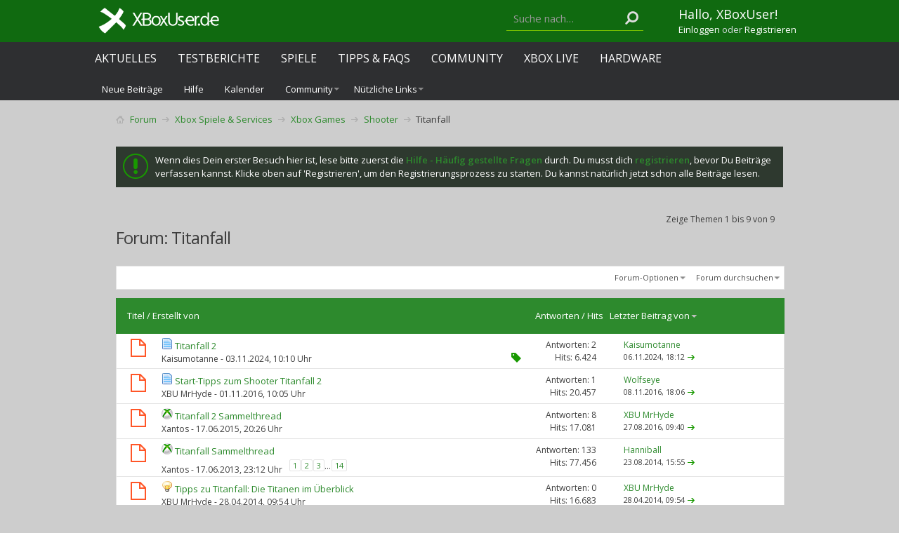

--- FILE ---
content_type: text/html; charset=ISO-8859-1
request_url: https://www.xboxuser.de/forum/titanfall/?s=51a41c5bf219f56e95007efc87eb1e9c
body_size: 16496
content:
<!DOCTYPE html PUBLIC "-//W3C//DTD XHTML 1.0 Transitional//EN" "http://www.w3.org/TR/xhtml1/DTD/xhtml1-transitional.dtd">
<html xmlns="http://www.w3.org/1999/xhtml" dir="ltr" lang="de" id="vbulletin_html">
<head>
<base href="https://www.xboxuser.de/forum/" /><!--[if IE]></base><![endif]-->
	<link rel="canonical" href="https://www.xboxuser.de/forum/titanfall/" />
<meta http-equiv="Content-Type" content="text/html; charset=ISO-8859-1" />
<meta charset="ISO-8859-1">
<meta id="e_vb_meta_bburl" name="vb_meta_bburl" content="https://www.xboxuser.de/forum" />

<meta name="generator" content="vBulletin 4.2.5" />
<meta http-equiv="X-UA-Compatible" content="IE=9" />

	<link rel="Shortcut Icon" href="https://www.xboxuser.de/forum/favicon.ico" type="image/x-icon" />


		<meta name="keywords" content="Titanfall,Titanfall, Xbox Series, XSX, Xbox 360, Xbox One, Forum, Community, Xbox Live, News, Games, Xbox,  Review, Reviews, Test, Tests, Spiele, Kinect, Arcade, Tipps, Cheats, Screenshots, Bilder, Videos, Trailer, Gewinnspiel, Achievements, Gamerscore, Previews, Hardware, Testberichte, Gamertag, Clan, Hilfe, zune" />
		<meta name="description" content="Titanfall -" />





<script type="text/javascript">
<!--
	if (typeof YAHOO === 'undefined') // Load ALL YUI Local
	{
		document.write('<script type="text/javascript" src="clientscript/yui/yuiloader-dom-event/yuiloader-dom-event.js?v=425"><\/script>');
		document.write('<script type="text/javascript" src="clientscript/yui/connection/connection-min.js?v=425"><\/script>');
		var yuipath = 'clientscript/yui';
		var yuicombopath = '';
		var remoteyui = false;
	}
	else	// Load Rest of YUI remotely (where possible)
	{
		var yuipath = 'clientscript/yui';
		var yuicombopath = '';
		var remoteyui = true;
		if (!yuicombopath)
		{
			document.write('<script type="text/javascript" src="clientscript/yui/connection/connection-min.js?v=425"><\/script>');
		}
	}
	var SESSIONURL = "s=e0d474ec50a0724f70f293a8006008c3&";
	var SECURITYTOKEN = "guest";
	var IMGDIR_MISC = "images/metro/green/misc";
	var IMGDIR_BUTTON = "images/metro/green/buttons";
	var vb_disable_ajax = parseInt("0", 10);
	var SIMPLEVERSION = "425";
	var BBURL = "https://www.xboxuser.de/forum";
	var LOGGEDIN = 0 > 0 ? true : false;
	var THIS_SCRIPT = "forumdisplay";
	var RELPATH = "forumdisplay.php?f=162";
	var PATHS = {
		forum : "",
		cms   : "",
		blog  : ""
	};
	var AJAXBASEURL = "https://www.xboxuser.de/forum/";
// -->
</script>
<script type="text/javascript" src="https://www.xboxuser.de/forum/clientscript/vbulletin-core.js?v=425"></script>



	<link rel="alternate" type="application/rss+xml" title="XBoxUser.de Community - Forum zur Xbox Konsole RSS-Feed" href="https://www.xboxuser.de/forum/external.php?type=RSS2" />
	
		<link rel="alternate" type="application/rss+xml" title="XBoxUser.de Community - Forum zur Xbox Konsole - Titanfall - RSS-Feed" href="https://www.xboxuser.de/forum/external.php?type=RSS2&amp;forumids=162" />
	



	<link rel="stylesheet" type="text/css" href="https://www.xboxuser.de/forum/css.php?styleid=10&amp;langid=2&amp;d=1632927692&amp;td=ltr&amp;sheet=bbcode.css,editor.css,popupmenu.css,reset-fonts.css,vbulletin.css,vbulletin-chrome.css,vbulletin-formcontrols.css,dbtech_notifications.css," />

	<!--[if lt IE 8]>
	<link rel="stylesheet" type="text/css" href="https://www.xboxuser.de/forum/css.php?styleid=10&amp;langid=2&amp;d=1632927692&amp;td=ltr&amp;sheet=popupmenu-ie.css,vbulletin-ie.css,vbulletin-chrome-ie.css,vbulletin-formcontrols-ie.css,editor-ie.css" />
	<![endif]-->


<!--Google Web Fonts /-->
<link href='https://fonts.googleapis.com/css?family=Open+Sans:400,300,600&subset=latin,cyrillic' rel='stylesheet' type='text/css'>



<script type="text/javascript" src="https://ajax.googleapis.com/ajax/libs/jquery/1.6.4/jquery.min.js"></script>
<script type="text/javascript">
$(document).ready(function() {
	$('a.login-window').click(function() {
		
		// Getting the variable's value from a link 
		var loginBox = this.hash;

		//Fade in the Popup and add close button
		$(loginBox).fadeIn(300);
		
		//Set the center alignment padding + border
		var popMargTop = ($(loginBox).height() + 24) / 2; 
		var popMargLeft = ($(loginBox).width() + 24) / 2; 
		
		$(loginBox).css({ 
			'margin-top' : -popMargTop,
			'margin-left' : -popMargLeft
		});
		
		// Add the mask to body
		$('body').append('<div id="mask"></div>');
		$('#mask').fadeIn(300);
		
		return false;
	});
	
	// When clicking on the button close or the mask layer the popup closed
	$('a.close, #mask').live('click', function() { 
	  $('#mask , .login-popup').fadeOut(300 , function() {
		$('#mask').remove();  
	}); 
	return false;
	});
	
	$('#navbar_username').focus(function() {
		$('#navbar_username').parent().addClass('active');
	}); 
	$('#navbar_username').blur(function() {
		$('#navbar_username').parent().removeClass('active');
	}); 
	$('#navbar_password').focus(function() {
		$('#navbar_password_hint').parent().addClass('active');
	}); 
	$('#navbar_password').blur(function() {
		$('#navbar_password_hint').parent().removeClass('active');
	}); 

});
</script>


<link rel="stylesheet" type="text/css" href="https://maxcdn.bootstrapcdn.com/font-awesome/4.5.0/css/font-awesome.min.css" />
<link rel="stylesheet" type="text/css" href="https://www.xboxuser.de/assets/forum.css?v=2" />
<style>
#trafficker_1 { display: none !important; }
</style>

<!--Netpoint Werbung /-->
<script type='text/javascript'>window.ADNPM = window.ADNPM || {};ADNPM.cmd = ADNPM.cmd || [];</script>
<script type='text/javascript'>ADNPM.pubAdUnits=[];</script>
<script type='text/javascript' src='https://cdn.netpoint-media.de/1270590.js' async='async'></script>

<script src="https://ajax.googleapis.com/ajax/libs/jquery/2.1.3/jquery.min.js"></script>


<!--Google Werbung /-->
<script src="https://www.googletagservices.com/tag/js/gpt.js"> 
</script>

<script type="text/javascript">
  googletag.cmd.push(function() {
    googletag.pubads().disableInitialLoad();
    googletag.pubads().enableSingleRequest();
    googletag.enableServices();
  });
</script>



<script src="https://www.xboxuser.de/assets/application.js?v=2"></script>
<script>
function getContentLanguage() {
  return 'de';
}

$.ajaxPrefilter(function( options, originalOptions, jqXHR ) {
  if ( options.dataType == 'script' || originalOptions.dataType == 'script' ) {
    options.cache = true;
  }
});

// define the objects
window.syncObjects = {
  'de': [{
    'remoteSnippetURL': "https://www.xboxuser.de/community_nav.js?v=2&q",
    'targetSelector': 'header',
    'callback': (function(){
      if ($('.header-team-toolbar:visible').size() > 0) {
        $('body').addClass('has-toolbar');
      }
      bindNavigationBehavior();
      var support_xbu = document.createElement('div');
      support_xbu.innerHTML = '&nbsp;';
      support_xbu.className = 'adsbox';
      document.body.appendChild(support_xbu);
      window.setTimeout(function() {
        if (support_xbu.offsetHeight === 0) {
          $('.support-xbu').addClass('visible');
          $('.support-xbu-rect').addClass('visible');
        }
        support_xbu.remove();
      }, 100);
    })
  }, {
    'remoteSnippetURL': "https://www.xboxuser.de/community_footer.js?v=2&q",
    'targetSelector': 'footer'
  }]
};


var SyncHTMLPartials = function(){
  SyncHTMLPartials.prototype.sync = function(syncObjects) {
    for (var i = syncObjects[getContentLanguage().toLowerCase()].length - 1; i >= 0; i--) {
      var snippet, syncobject = syncObjects[getContentLanguage().toLowerCase()][i];

      if ($(syncobject.targetSelector).length === 0 || $(syncobject.targetSelector).attr('data-no-remote-sync')) { continue; }

      this.retrieveHTML(this, syncobject);
    }
  };
  SyncHTMLPartials.prototype.retrieveHTML = function(klass, syncobject) {
    var syncobjectid = window.syncObjects[getContentLanguage().toLowerCase()].indexOf(syncobject);
    var script_url = syncobject.remoteSnippetURL;

    var script = document.createElement('script');
    script.type = 'text/javascript';
    script.id = 'syncobject_' + syncobjectid;
    script.src = script_url + '&callback=window.syncFactory.processHTML&syncobjectid=' + syncobjectid;

    if ($('head').find(script.id).length > 0) {
      $('head').find(script.id).replaceWith(script);
    } else {
      $('head').append(script);
    }
  };
  SyncHTMLPartials.prototype.processHTML = function(syncobjectID, data) {
    syncobject = window.syncObjects[getContentLanguage().toLowerCase()][syncobjectID];
    (new SyncHTMLPartials).swapHTML(data, syncobject.targetSelector, syncobject.callback);
  };
  SyncHTMLPartials.prototype.swapHTML = function(htmlPartial, targetSelector, callback) {
    $( targetSelector ).html( htmlPartial );
    if (callback !== undefined && typeof callback == 'function') { callback(); }
  };
};

$(document).ready(function(){
  window.syncFactory = (new SyncHTMLPartials);
  window.syncFactory.sync(window.syncObjects);

  var hash = location.hash.replace('#post','post_');
  if (hash != ''){
    $('html, body').animate({ scrollTop: $('#' + hash).offset().top}, 500);
  }
});

$(window).on('load', function(){
  window.syncFactory = (new SyncHTMLPartials);
  window.syncFactory.sync(window.syncObjects);
});

</script><script type="application/ld+json">
{
	"@context": "http://schema.org",
	"@type": "WebSite",
	"url": "https://www.xboxuser.de",
	"potentialAction": {
		"@type": "SearchAction",
		"target": "https://www.xboxuser.de/forum/search.php?do=process&query={search_term_string}",
		"query-input": "required name=search_term_string"
	}
}
</script>
	<title>Titanfall</title>
	
	<script type="text/javascript" src="clientscript/vbulletin_read_marker.js?v=425"></script>
	
	
		<link rel="stylesheet" type="text/css" href="https://www.xboxuser.de/forum/css.php?styleid=10&amp;langid=2&amp;d=1632927692&amp;td=ltr&amp;sheet=toolsmenu.css,forumbits.css,forumdisplay.css,threadlist.css,options.css" />
	

	<!--[if lt IE 8]>
	<script type="text/javascript" src="clientscript/vbulletin-threadlist-ie.js?v=425"></script>
		<link rel="stylesheet" type="text/css" href="https://www.xboxuser.de/forum/css.php?styleid=10&amp;langid=2&amp;d=1632927692&amp;td=ltr&amp;sheet=toolsmenu-ie.css,forumbits-ie.css,forumdisplay-ie.css,threadlist-ie.css,options-ie.css" />
	<![endif]-->
	<link rel="stylesheet" type="text/css" href="https://www.xboxuser.de/forum/css.php?styleid=10&amp;langid=2&amp;d=1632927692&amp;td=ltr&amp;sheet=additional.css" />

</head>

<body>

<link rel="stylesheet" href="https://cdn.consentmanager.mgr.consensu.org/delivery/cmp.min.css" />
<script src="https://www.xboxuser.de/forum/xbucmp.js"></script>



<div class="header-remote-nav">
  <header></header>


  <div class="header-nav-submenu">
    <div class="container">
      <ul class="nav navbar-nav navbar-xbu-sub">
        
  
    
      
        
          <li id="vbflink_newposts"><a rel="nofollow" href="https://www.xboxuser.de/forum/search.php?do=getnew&amp;contenttype=vBForum_Post&amp;s=e0d474ec50a0724f70f293a8006008c3">Neue Beiträge</a></li>
        
      
    
      
        
          <li id="vbflink_faq"><a href="https://www.xboxuser.de/forum/faq.php?s=e0d474ec50a0724f70f293a8006008c3">Hilfe</a></li>
        
      
    
      
        
          <li id="vbflink_calendar"><a href="https://www.xboxuser.de/forum/calendar.php?s=e0d474ec50a0724f70f293a8006008c3">Kalender</a></li>
        
      
    
      
        <li class="popupmenu" id="vbmenu_community">
          <a href="javascript://" class="popupctrl">Community</a>
          <ul class="popupbody popuphover">
            
              <li id="link_ndiz_118"><a href="https://www.xboxuser.de/forum/competitions.php">Wettkämpfe</a></li>
            
          </ul>
        </li>
      
    
      
        
      
    
      
        <li class="popupmenu" id="vbmenu_qlinks">
          <a href="javascript://" class="popupctrl">Nützliche Links</a>
          <ul class="popupbody popuphover">
            
              <li id="vbqlink_posts"><a href="https://www.xboxuser.de/forum/search.php?do=getdaily&amp;contenttype=vBForum_Post&amp;s=e0d474ec50a0724f70f293a8006008c3">Heutige Beiträge</a></li>
            
              <li id="vbqlink_leaders"><a href="https://www.xboxuser.de/forum/showgroups.php?s=e0d474ec50a0724f70f293a8006008c3">Forum-Mitarbeiter anzeigen </a></li>
            
              <li id="link_ndmy_911"><a href="https://www.xboxuser.de/forum/search.php">Suche im Forum</a></li>
            
          </ul>
        </li>
      
    
  


      </ul>
    </div>
  </div>
</div> <!-- closing .header-remote-nav -->

<main role='main' id="ip_page_wrapper">
<div class="body_wrapper container">
<div id="breadcrumb" class="breadcrumb">
  <ul class="floatcontainer">
    <li class="navbithome"><a href="https://www.xboxuser.de/forum/?s=e0d474ec50a0724f70f293a8006008c3" accesskey="1"><img src="https://www.xboxuser.de/forum/images/metro/green/misc/navbit-home.png" alt="Startseite" /></a></li>
    
	<li class="navbit" itemprop="itemListElement" itemscope itemtype="https://schema.org/ListItem">
		<a href="https://www.xboxuser.de/forum/?s=e0d474ec50a0724f70f293a8006008c3" itemprop="item">
			<span itemprop="name">Forum</span>
		</a>
		
	</li>

	<li class="navbit" itemprop="itemListElement" itemscope itemtype="https://schema.org/ListItem">
		<a href="https://www.xboxuser.de/forum/xbox-spiele-and-services/?s=e0d474ec50a0724f70f293a8006008c3" itemprop="item">
			<span itemprop="name">Xbox Spiele &amp; Services</span>
		</a>
		<meta itemprop="position" content="{$position}" />
	</li>

	<li class="navbit" itemprop="itemListElement" itemscope itemtype="https://schema.org/ListItem">
		<a href="https://www.xboxuser.de/forum/xbox-games/?s=e0d474ec50a0724f70f293a8006008c3" itemprop="item">
			<span itemprop="name">Xbox Games</span>
		</a>
		<meta itemprop="position" content="{$position}" />
	</li>

	<li class="navbit" itemprop="itemListElement" itemscope itemtype="https://schema.org/ListItem">
		<a href="https://www.xboxuser.de/forum/shooter/?s=e0d474ec50a0724f70f293a8006008c3" itemprop="item">
			<span itemprop="name">Shooter</span>
		</a>
		<meta itemprop="position" content="{$position}" />
	</li>

    
	<li class="navbit lastnavbit" itemprop="itemListElement" itemscope itemtype="https://schema.org/ListItem">
		<span itemprop="name">Titanfall</span>
		<meta itemprop="position" content="4" />
	</li>

  </ul>
  <hr />
</div>


<!--Netpoint Werbung /-->
<!--Banner Tag // Website: XBOXUSER.DE // Adslot: xbo_rotation_728x90 (6695881) -->
<!-- Ausgeblendet
Ausgeblendet //-->
<div id="npm_6695881"></div>
<script>ADNPM.cmd.push(function(){ADNPM.loadAd(6695881)});</script>


<!-- Ausgeblendet
<div align="center">
<div id="div-gpt-ad-1458668683577-1" style="height:90px; width:728px;">
<script type="text/javascript">
if (typeof googletag !== 'undefined') {
  googletag.cmd.push(function() {
    var slot = googletag.defineSlot('/4432490/GPT_Amazon_LB', [728, 90], 'div-gpt-ad-1458668683577-1').addService(googletag.pubads());
    googletag.display('div-gpt-ad-1458668683577-1');
    googletag.pubads().refresh([slot]);
  });
}
</script>
</div>
</div> 
Ausgeblendet //-->

<br>


  <form action="https://www.xboxuser.de/forum/profile.php?do=dismissnotice" method="post" id="notices" class="notices">
    <input type="hidden" name="do" value="dismissnotice" />
    <input type="hidden" name="s" value="s=e0d474ec50a0724f70f293a8006008c3&amp;" />
    <input type="hidden" name="securitytoken" value="guest" />
    <input type="hidden" id="dismiss_notice_hidden" name="dismiss_noticeid" value="" />
    <input type="hidden" name="url" value="" />
    <ol>
      <li class="restore" id="navbar_notice_7">
	
	Wenn dies Dein erster Besuch hier ist,
		lese bitte zuerst die <a href="https://www.xboxuser.de/forum/faq.php?s=e0d474ec50a0724f70f293a8006008c3" target="_blank"><b>Hilfe - Häufig gestellte Fragen</b></a>
		durch. Du musst dich <a href="https://www.xboxuser.de/forum/register.php?s=e0d474ec50a0724f70f293a8006008c3" target="_blank"><b>registrieren</b></a>,
		bevor Du Beiträge verfassen kannst. Klicke oben auf 'Registrieren', um den Registrierungsprozess zu
		starten. Du kannst natürlich jetzt schon alle Beiträge lesen.
</li>
    </ol>
  </form>





<div id="above_threadlist" class="above_threadlist">

	
	<div class="threadpagenav">
		
		<div id="threadpagestats" class="threadpagestats">Zeige Themen 1 bis 9 von 9</div>
	</div>
	
</div>
<div id="pagetitle" class="pagetitle">
	<h1>Forum: <span class="forumtitle">Titanfall</span></h1>
	
</div>

	
	<div id="above_threadlist_controls" class="above_threadlist_controls toolsmenu">
		<div>
		<ul class="popupgroup forumdisplaypopups" id="forumdisplaypopups">
			<li class="popupmenu nohovermenu" id="forumtools">
				<h6><a href="javascript://" class="popupctrl" rel="nofollow">Forum-Optionen</a></h6>
				<ul class="popupbody popuphover">
					
						<li>
							<a href="https://www.xboxuser.de/forum/forumdisplay.php?do=markread&amp;f=162&amp;markreadhash=guest&amp;s=e0d474ec50a0724f70f293a8006008c3" rel="nofollow" onclick="return mark_forum_and_threads_read(162);">
								Dieses Forum als gelesen markieren
							</a>
						</li>
						
					<li><a href="https://www.xboxuser.de/forum/shooter/?s=e0d474ec50a0724f70f293a8006008c3" rel="nofollow">Eine Ebene nach oben</a></li>
				</ul>
			</li>
                        
			<li class="popupmenu nohovermenu forumsearch menusearch" id="forumsearch">
				<h6><a href="javascript://" class="popupctrl">Forum durchsuchen</a></h6>
				<form action="https://www.xboxuser.de/forum/search.php?do=process" method="get">
				<ul class="popupbody popuphover">
					<li>
						<input type="text" class="searchbox" name="q" value="Suchen..." />
						<input type="submit" class="button" value="Suchen" />
					</li>
					<li class="formsubmit" id="popupsearch">
						<div class="submitoptions">
							<label><input type="radio" name="showposts" value="0" checked="checked" /> Zeige Themen</label>
							<label><input type="radio" name="showposts" value="1" /> Zeige Beiträge</label>
						</div>
						<div class="advancedsearchlink"><a href="https://www.xboxuser.de/forum/search.php?search_type=1&amp;contenttype=vBForum_Post&amp;forumchoice[]=162&amp;s=e0d474ec50a0724f70f293a8006008c3" rel="nofollow">Erweiterte Suche</a></div>

					</li>
				</ul>
				<input type="hidden" name="s" value="e0d474ec50a0724f70f293a8006008c3" />
				<input type="hidden" name="securitytoken" value="guest" />
				<input type="hidden" name="do" value="process" />
				<input type="hidden" name="contenttype" value="vBForum_Post" />
				<input type="hidden" name="forumchoice[]" value="162" />
				<input type="hidden" name="childforums" value="1" />
				<input type="hidden" name="exactname" value="1" />
				</form>
			</li>
			



		</ul>
			
		</div>
	</div>
	






<div id="threadlist" class="threadlist">
	<form id="thread_inlinemod_form" action="https://www.xboxuser.de/forum/inlinemod.php?forumid=162" method="post">
		<h2 class="hidden">Themen im Forum</h2>

		<div>
			<div class="threadlisthead table">
				<div>
				<span class="threadinfo">
					<span class="threadtitle">
						<a href="https://www.xboxuser.de/forum/titanfall/?sort=title&amp;order=asc&amp;s=e0d474ec50a0724f70f293a8006008c3" rel="nofollow">Titel</a> /
						<a href="https://www.xboxuser.de/forum/titanfall/?sort=postusername&amp;order=asc&amp;s=e0d474ec50a0724f70f293a8006008c3" rel="nofollow">Erstellt von</a>
					</span>
				</span>
				

					<span class="threadstats td"><a href="https://www.xboxuser.de/forum/titanfall/?sort=replycount&amp;s=e0d474ec50a0724f70f293a8006008c3" rel="nofollow">Antworten</a> / <a href="https://www.xboxuser.de/forum/titanfall/?sort=views&amp;s=e0d474ec50a0724f70f293a8006008c3" rel="nofollow">Hits</a></span>
					<span class="threadlastpost td"><a href="https://www.xboxuser.de/forum/titanfall/?order=asc&amp;s=e0d474ec50a0724f70f293a8006008c3" rel="nofollow">Letzter Beitrag von<img class="sortarrow" src="https://www.xboxuser.de/forum/images/metro/green/buttons/sortarrow-asc.png" alt="Sortierung umkehren" border="0" /></a></span>
					
				
				</div>
			</div>

			
			
				<ol id="threads" class="threads">
					<li class="threadbit hot" id="thread_90293">
	<div class="rating0 nonsticky">
		<div class="threadinfo" title="Hy! Ich spiele seit Ewigkeiten Titanfall 2 Multiplayer und suche jetzt nach einem Spiel das ich alternativ spielen kann .Also am liebsten ein...">
			<!--  status icon block -->
			<a class="threadstatus" rel="vB::AJAX" ></a>

			<!-- title / author block -->
			<div class="inner">
				<h3 class="threadtitle">
                    	

                    
                            <img src="https://www.xboxuser.de/forum/images/icons/icon1.png" alt="" border="0" />
                    

					
                                        
 					
                	<a class="title" href="https://www.xboxuser.de/forum/titanfall/90293-titanfall-2-a.html?s=e0d474ec50a0724f70f293a8006008c3" id="thread_title_90293">Titanfall 2</a>
				</h3>

				<div class="threadmeta">				
					<div class="author">
												
						
							<span class="label"><a href="https://www.xboxuser.de/forum/members/kaisumotanne.html?s=e0d474ec50a0724f70f293a8006008c3" class="username understate" title="Erstellt von Kaisumotanne (03.11.2024 um 10:10 Uhr)">Kaisumotanne</a>&nbsp;-&nbsp;03.11.2024,&nbsp;10:10 Uhr</span>
						
						
						
						<!-- iconinfo -->
						<div class="threaddetails td">
							<div class="threaddetailicons">
								
									<img src="https://www.xboxuser.de/forum/images/metro/green/misc/tag.png" alt="titanfall" />
								
								
								
								
								
								
							</div>
						</div>
					</div>
					
				</div>

			</div>
		</div>
		
		<!-- threadstats -->
		
		<ul class="threadstats td alt" title="">
			
				<li>Antworten:
					
						2
					
				</li>
				<li>Hits: 6.424</li>
			
			<li class="hidden">Bewertung0 / 5</li>
		</ul>
							
		<!-- lastpost -->
		<dl class="threadlastpost td">
		
			<dt class="lastpostby hidden">Letzter Beitrag von</dt>
			<dd><div class="popupmenu memberaction">
	<a class="username offline popupctrl" href="https://www.xboxuser.de/forum/members/kaisumotanne.html?s=e0d474ec50a0724f70f293a8006008c3" title="Kaisumotanne ist offline"><strong>Kaisumotanne</strong></a>
	<ul class="popupbody popuphover memberaction_body">
		<li class="left">
			<a href="https://www.xboxuser.de/forum/members/kaisumotanne.html?s=e0d474ec50a0724f70f293a8006008c3" class="siteicon_profile">
				Profil
			</a>
		</li>
		
		<li class="right">
			<a href="https://www.xboxuser.de/forum/search.php?do=finduser&amp;userid=28421&amp;contenttype=vBForum_Post&amp;showposts=1&amp;s=e0d474ec50a0724f70f293a8006008c3" class="siteicon_forum" rel="nofollow">
				Beiträge anzeigen
			</a>
		</li>
		
		
		<li class="left">
			<a href="https://www.xboxuser.de/forum/private.php?do=newpm&amp;u=28421&amp;s=e0d474ec50a0724f70f293a8006008c3" class="siteicon_message" rel="nofollow">
				Private Nachricht
			</a>
		</li>
		
		
		
		
		
		
		

		

		
		
	</ul>
</div></dd>
			<dd>06.11.2024, <span class="time">18:12</span>
			<a href="https://www.xboxuser.de/forum/titanfall/90293-titanfall-2-a-post777326.html?s=e0d474ec50a0724f70f293a8006008c3#post777326" class="lastpostdate understate" title="Gehe zum letzten Beitrag"><img src="https://www.xboxuser.de/forum/images/metro/green/buttons/lastpost-right.png" alt="Gehe zum letzten Beitrag" /></a>
			</dd>
		
		</dl>

		
		
		
		
	</div>
</li><li class="threadbit hot" id="thread_67492">
	<div class="rating0 nonsticky">
		<div class="threadinfo" title="Start-Tipps zum Shooter Titanfall 2 | XBoxUser.de">
			<!--  status icon block -->
			<a class="threadstatus" rel="vB::AJAX" ></a>

			<!-- title / author block -->
			<div class="inner">
				<h3 class="threadtitle">
                    	

                    
                            <img src="https://www.xboxuser.de/forum/images/icons/icon1.png" alt="" border="0" />
                    

					
                                        
 					
                	<a class="title" href="https://www.xboxuser.de/forum/titanfall/67492-start-tipps-zum-shooter-titanfall-2-a.html?s=e0d474ec50a0724f70f293a8006008c3" id="thread_title_67492">Start-Tipps zum Shooter Titanfall 2</a>
				</h3>

				<div class="threadmeta">				
					<div class="author">
												
						
							<span class="label"><a href="https://www.xboxuser.de/forum/members/xbu-mrhyde.html?s=e0d474ec50a0724f70f293a8006008c3" class="username understate" title="Erstellt von XBU MrHyde (01.11.2016 um 10:05 Uhr)">XBU MrHyde</a>&nbsp;-&nbsp;01.11.2016,&nbsp;10:05 Uhr</span>
						
						
						
						<!-- iconinfo -->
						<div class="threaddetails td">
							<div class="threaddetailicons">
								
								
								
								
								
								
							</div>
						</div>
					</div>
					
				</div>

			</div>
		</div>
		
		<!-- threadstats -->
		
		<ul class="threadstats td alt" title="">
			
				<li>Antworten:
					
						1
					
				</li>
				<li>Hits: 20.457</li>
			
			<li class="hidden">Bewertung0 / 5</li>
		</ul>
							
		<!-- lastpost -->
		<dl class="threadlastpost td">
		
			<dt class="lastpostby hidden">Letzter Beitrag von</dt>
			<dd><div class="popupmenu memberaction">
	<a class="username offline popupctrl" href="https://www.xboxuser.de/forum/members/wolfseye.html?s=e0d474ec50a0724f70f293a8006008c3" title="Wolfseye ist offline"><strong>Wolfseye</strong></a>
	<ul class="popupbody popuphover memberaction_body">
		<li class="left">
			<a href="https://www.xboxuser.de/forum/members/wolfseye.html?s=e0d474ec50a0724f70f293a8006008c3" class="siteicon_profile">
				Profil
			</a>
		</li>
		
		<li class="right">
			<a href="https://www.xboxuser.de/forum/search.php?do=finduser&amp;userid=20872&amp;contenttype=vBForum_Post&amp;showposts=1&amp;s=e0d474ec50a0724f70f293a8006008c3" class="siteicon_forum" rel="nofollow">
				Beiträge anzeigen
			</a>
		</li>
		
		
		<li class="left">
			<a href="https://www.xboxuser.de/forum/private.php?do=newpm&amp;u=20872&amp;s=e0d474ec50a0724f70f293a8006008c3" class="siteicon_message" rel="nofollow">
				Private Nachricht
			</a>
		</li>
		
		
		
		
		
		
		

		

		
		
	</ul>
</div></dd>
			<dd>08.11.2016, <span class="time">18:06</span>
			<a href="https://www.xboxuser.de/forum/titanfall/67492-start-tipps-zum-shooter-titanfall-2-a-post715817.html?s=e0d474ec50a0724f70f293a8006008c3#post715817" class="lastpostdate understate" title="Gehe zum letzten Beitrag"><img src="https://www.xboxuser.de/forum/images/metro/green/buttons/lastpost-right.png" alt="Gehe zum letzten Beitrag" /></a>
			</dd>
		
		</dl>

		
		
		
		
	</div>
</li><li class="threadbit hot" id="thread_60193">
	<div class="rating0 nonsticky">
		<div class="threadinfo" title="Entwickler: Respawn Entertainment 
Publisher: Electronic Arts 
Release: 2016/2017 
Plattformen: Xbox One, Playstation 4, PC 
 
Erfahrt hier mehr zum...">
			<!--  status icon block -->
			<a class="threadstatus" rel="vB::AJAX" ></a>

			<!-- title / author block -->
			<div class="inner">
				<h3 class="threadtitle">
                    	

                    
                            <img src="https://www.xboxuser.de/forum/images/icons/x1.png" alt="XboxOne" border="0" />
                    

					
                                        
 					
                	<a class="title" href="https://www.xboxuser.de/forum/titanfall/60193-titanfall-2-sammelthread.html?s=e0d474ec50a0724f70f293a8006008c3" id="thread_title_60193">Titanfall 2 Sammelthread</a>
				</h3>

				<div class="threadmeta">				
					<div class="author">
												
						
							<span class="label"><a href="https://www.xboxuser.de/forum/members/xantos.html?s=e0d474ec50a0724f70f293a8006008c3" class="username understate" title="Erstellt von Xantos (17.06.2015 um 20:26 Uhr)">Xantos</a>&nbsp;-&nbsp;17.06.2015,&nbsp;20:26 Uhr</span>
						
						
						
						<!-- iconinfo -->
						<div class="threaddetails td">
							<div class="threaddetailicons">
								
								
								
								
								
								
							</div>
						</div>
					</div>
					
				</div>

			</div>
		</div>
		
		<!-- threadstats -->
		
		<ul class="threadstats td alt" title="">
			
				<li>Antworten:
					
						8
					
				</li>
				<li>Hits: 17.081</li>
			
			<li class="hidden">Bewertung0 / 5</li>
		</ul>
							
		<!-- lastpost -->
		<dl class="threadlastpost td">
		
			<dt class="lastpostby hidden">Letzter Beitrag von</dt>
			<dd><div class="popupmenu memberaction">
	<a class="username offline popupctrl" href="https://www.xboxuser.de/forum/members/xbu-mrhyde.html?s=e0d474ec50a0724f70f293a8006008c3" title="XBU MrHyde ist offline"><strong>XBU MrHyde</strong></a>
	<ul class="popupbody popuphover memberaction_body">
		<li class="left">
			<a href="https://www.xboxuser.de/forum/members/xbu-mrhyde.html?s=e0d474ec50a0724f70f293a8006008c3" class="siteicon_profile">
				Profil
			</a>
		</li>
		
		<li class="right">
			<a href="https://www.xboxuser.de/forum/search.php?do=finduser&amp;userid=2&amp;contenttype=vBForum_Post&amp;showposts=1&amp;s=e0d474ec50a0724f70f293a8006008c3" class="siteicon_forum" rel="nofollow">
				Beiträge anzeigen
			</a>
		</li>
		
		
		<li class="left">
			<a href="https://www.xboxuser.de/forum/private.php?do=newpm&amp;u=2&amp;s=e0d474ec50a0724f70f293a8006008c3" class="siteicon_message" rel="nofollow">
				Private Nachricht
			</a>
		</li>
		
		
		
		
		
		<li class="left">
			<a rel="nofollow" href="https://www.XBoxUser.de" class="siteicon_homepage">
				Homepage besuchen
			</a>
		</li>
		
		
		

		

		
		
	</ul>
</div></dd>
			<dd>27.08.2016, <span class="time">09:40</span>
			<a href="https://www.xboxuser.de/forum/titanfall/60193-titanfall-2-sammelthread-post710854.html?s=e0d474ec50a0724f70f293a8006008c3#post710854" class="lastpostdate understate" title="Gehe zum letzten Beitrag"><img src="https://www.xboxuser.de/forum/images/metro/green/buttons/lastpost-right.png" alt="Gehe zum letzten Beitrag" /></a>
			</dd>
		
		</dl>

		
		
		
		
	</div>
</li><li class="threadbit hot" id="thread_51543">
	<div class="rating0 nonsticky">
		<div class="threadinfo" title="Entwickler: Respawn Entertainment 
Publisher: Electronic Arts 
Release: Anfang 2014 
Plattformen: Xbox One, Xbox 360, PC 
 
Erfahrt hier mehr zum...">
			<!--  status icon block -->
			<a class="threadstatus" rel="vB::AJAX" ></a>

			<!-- title / author block -->
			<div class="inner">
				<h3 class="threadtitle">
                    	

                    
                            <img src="https://www.xboxuser.de/forum/images/icons/x1.png" alt="XboxOne" border="0" />
                    

					
                                        
 					
                	<a class="title" href="https://www.xboxuser.de/forum/titanfall/51543-titanfall-sammelthread.html?s=e0d474ec50a0724f70f293a8006008c3" id="thread_title_51543">Titanfall Sammelthread</a>
				</h3>

				<div class="threadmeta">				
					<div class="author">
												
						
							<span class="label"><a href="https://www.xboxuser.de/forum/members/xantos.html?s=e0d474ec50a0724f70f293a8006008c3" class="username understate" title="Erstellt von Xantos (17.06.2013 um 23:12 Uhr)">Xantos</a>&nbsp;-&nbsp;17.06.2013,&nbsp;23:12 Uhr</span>
						
						
						
							<dl class="pagination" id="pagination_threadbit_51543">
								<dt class="label">14 Seiten <span class="separator">&bull;</span></dt>
								<dd>
									 <span><a href="https://www.xboxuser.de/forum/titanfall/51543-titanfall-sammelthread.html?s=e0d474ec50a0724f70f293a8006008c3">1</a></span> <span><a href="https://www.xboxuser.de/forum/titanfall/51543-titanfall-sammelthread-2.html?s=e0d474ec50a0724f70f293a8006008c3">2</a></span> <span><a href="https://www.xboxuser.de/forum/titanfall/51543-titanfall-sammelthread-3.html?s=e0d474ec50a0724f70f293a8006008c3">3</a></span>
									 <span class="separator">...</span> <span><a href="https://www.xboxuser.de/forum/titanfall/51543-titanfall-sammelthread-14.html?s=e0d474ec50a0724f70f293a8006008c3">14</a></span>
								</dd>
							</dl>
						
						<!-- iconinfo -->
						<div class="threaddetails td">
							<div class="threaddetailicons">
								
								
								
								
								
								
							</div>
						</div>
					</div>
					
				</div>

			</div>
		</div>
		
		<!-- threadstats -->
		
		<ul class="threadstats td alt" title="">
			
				<li>Antworten:
					
						133
					
				</li>
				<li>Hits: 77.456</li>
			
			<li class="hidden">Bewertung0 / 5</li>
		</ul>
							
		<!-- lastpost -->
		<dl class="threadlastpost td">
		
			<dt class="lastpostby hidden">Letzter Beitrag von</dt>
			<dd><div class="popupmenu memberaction">
	<a class="username offline popupctrl" href="https://www.xboxuser.de/forum/members/hanniball.html?s=e0d474ec50a0724f70f293a8006008c3" title="Hanniball ist offline"><strong>Hanniball</strong></a>
	<ul class="popupbody popuphover memberaction_body">
		<li class="left">
			<a href="https://www.xboxuser.de/forum/members/hanniball.html?s=e0d474ec50a0724f70f293a8006008c3" class="siteicon_profile">
				Profil
			</a>
		</li>
		
		<li class="right">
			<a href="https://www.xboxuser.de/forum/search.php?do=finduser&amp;userid=17649&amp;contenttype=vBForum_Post&amp;showposts=1&amp;s=e0d474ec50a0724f70f293a8006008c3" class="siteicon_forum" rel="nofollow">
				Beiträge anzeigen
			</a>
		</li>
		
		
		<li class="left">
			<a href="https://www.xboxuser.de/forum/private.php?do=newpm&amp;u=17649&amp;s=e0d474ec50a0724f70f293a8006008c3" class="siteicon_message" rel="nofollow">
				Private Nachricht
			</a>
		</li>
		
		
		
		
		
		
		

		

		
		
	</ul>
</div></dd>
			<dd>23.08.2014, <span class="time">15:55</span>
			<a href="https://www.xboxuser.de/forum/titanfall/51543-titanfall-sammelthread-post644758.html?s=e0d474ec50a0724f70f293a8006008c3#post644758" class="lastpostdate understate" title="Gehe zum letzten Beitrag"><img src="https://www.xboxuser.de/forum/images/metro/green/buttons/lastpost-right.png" alt="Gehe zum letzten Beitrag" /></a>
			</dd>
		
		</dl>

		
		
		
		
	</div>
</li><li class="threadbit hot" id="thread_55201">
	<div class="rating0 nonsticky">
		<div class="threadinfo" title="Tipps zu Titanfall: Die Titanen im Überblick | XBoxUser.de - Xbox 360 &amp; Xbox One News, Forum, Games, Tests, Bilder, Videos">
			<!--  status icon block -->
			<a class="threadstatus" rel="vB::AJAX" ></a>

			<!-- title / author block -->
			<div class="inner">
				<h3 class="threadtitle">
                    	

                    
                            <img src="https://www.xboxuser.de/forum/images/icons/icon3.png" alt="Idee" border="0" />
                    

					
                                        
 					
                	<a class="title" href="https://www.xboxuser.de/forum/titanfall/55201-tipps-zu-titanfall-die-titanen-im-uberblick.html?s=e0d474ec50a0724f70f293a8006008c3" id="thread_title_55201">Tipps zu Titanfall: Die Titanen im Überblick</a>
				</h3>

				<div class="threadmeta">				
					<div class="author">
												
						
							<span class="label"><a href="https://www.xboxuser.de/forum/members/xbu-mrhyde.html?s=e0d474ec50a0724f70f293a8006008c3" class="username understate" title="Erstellt von XBU MrHyde (28.04.2014 um 09:54 Uhr)">XBU MrHyde</a>&nbsp;-&nbsp;28.04.2014,&nbsp;09:54 Uhr</span>
						
						
						
						<!-- iconinfo -->
						<div class="threaddetails td">
							<div class="threaddetailicons">
								
								
								
								
								
								
							</div>
						</div>
					</div>
					
				</div>

			</div>
		</div>
		
		<!-- threadstats -->
		
		<ul class="threadstats td alt" title="">
			
				<li>Antworten:
					
						0
					
				</li>
				<li>Hits: 16.683</li>
			
			<li class="hidden">Bewertung0 / 5</li>
		</ul>
							
		<!-- lastpost -->
		<dl class="threadlastpost td">
		
			<dt class="lastpostby hidden">Letzter Beitrag von</dt>
			<dd><div class="popupmenu memberaction">
	<a class="username offline popupctrl" href="https://www.xboxuser.de/forum/members/xbu-mrhyde.html?s=e0d474ec50a0724f70f293a8006008c3" title="XBU MrHyde ist offline"><strong>XBU MrHyde</strong></a>
	<ul class="popupbody popuphover memberaction_body">
		<li class="left">
			<a href="https://www.xboxuser.de/forum/members/xbu-mrhyde.html?s=e0d474ec50a0724f70f293a8006008c3" class="siteicon_profile">
				Profil
			</a>
		</li>
		
		<li class="right">
			<a href="https://www.xboxuser.de/forum/search.php?do=finduser&amp;userid=2&amp;contenttype=vBForum_Post&amp;showposts=1&amp;s=e0d474ec50a0724f70f293a8006008c3" class="siteicon_forum" rel="nofollow">
				Beiträge anzeigen
			</a>
		</li>
		
		
		<li class="left">
			<a href="https://www.xboxuser.de/forum/private.php?do=newpm&amp;u=2&amp;s=e0d474ec50a0724f70f293a8006008c3" class="siteicon_message" rel="nofollow">
				Private Nachricht
			</a>
		</li>
		
		
		
		
		
		<li class="left">
			<a rel="nofollow" href="https://www.XBoxUser.de" class="siteicon_homepage">
				Homepage besuchen
			</a>
		</li>
		
		
		

		

		
		
	</ul>
</div></dd>
			<dd>28.04.2014, <span class="time">09:54</span>
			<a href="https://www.xboxuser.de/forum/titanfall/55201-tipps-zu-titanfall-die-titanen-im-uberblick-post638792.html?s=e0d474ec50a0724f70f293a8006008c3#post638792" class="lastpostdate understate" title="Gehe zum letzten Beitrag"><img src="https://www.xboxuser.de/forum/images/metro/green/buttons/lastpost-right.png" alt="Gehe zum letzten Beitrag" /></a>
			</dd>
		
		</dl>

		
		
		
		
	</div>
</li><li class="threadbit hot" id="thread_54939">
	<div class="rating0 nonsticky">
		<div class="threadinfo" title="Hm, ich bin irgendwie schon wieder durch mit Titanfall. :-k  
 
Bin jetzt in der zweiten Generation fast am Ende wieder, bei 80 % der...">
			<!--  status icon block -->
			<a class="threadstatus" rel="vB::AJAX" ></a>

			<!-- title / author block -->
			<div class="inner">
				<h3 class="threadtitle">
                    	

                    
                            <img src="https://www.xboxuser.de/forum/images/icons/icon9.png" alt="Unglücklich" border="0" />
                    

					
                                        
 					
                	<a class="title" href="https://www.xboxuser.de/forum/titanfall/54939-ist-das-langweilig.html?s=e0d474ec50a0724f70f293a8006008c3" id="thread_title_54939">Ist das langweilig...</a>
				</h3>

				<div class="threadmeta">				
					<div class="author">
												
						
							<span class="label"><a href="https://www.xboxuser.de/forum/members/xbu-philippe.html?s=e0d474ec50a0724f70f293a8006008c3" class="username understate" title="Erstellt von XBU Philippe (27.03.2014 um 21:37 Uhr)">XBU Philippe</a>&nbsp;-&nbsp;27.03.2014,&nbsp;21:37 Uhr</span>
						
						
						
						<!-- iconinfo -->
						<div class="threaddetails td">
							<div class="threaddetailicons">
								
								
								
								
								
								
							</div>
						</div>
					</div>
					
				</div>

			</div>
		</div>
		
		<!-- threadstats -->
		
		<ul class="threadstats td alt" title="">
			
				<li>Antworten:
					
						6
					
				</li>
				<li>Hits: 18.287</li>
			
			<li class="hidden">Bewertung0 / 5</li>
		</ul>
							
		<!-- lastpost -->
		<dl class="threadlastpost td">
		
			<dt class="lastpostby hidden">Letzter Beitrag von</dt>
			<dd><div class="popupmenu memberaction">
	<a class="username offline popupctrl" href="https://www.xboxuser.de/forum/members/alien.html?s=e0d474ec50a0724f70f293a8006008c3" title="Alien ist offline"><strong>Alien</strong></a>
	<ul class="popupbody popuphover memberaction_body">
		<li class="left">
			<a href="https://www.xboxuser.de/forum/members/alien.html?s=e0d474ec50a0724f70f293a8006008c3" class="siteicon_profile">
				Profil
			</a>
		</li>
		
		<li class="right">
			<a href="https://www.xboxuser.de/forum/search.php?do=finduser&amp;userid=920&amp;contenttype=vBForum_Post&amp;showposts=1&amp;s=e0d474ec50a0724f70f293a8006008c3" class="siteicon_forum" rel="nofollow">
				Beiträge anzeigen
			</a>
		</li>
		
		
		<li class="left">
			<a href="https://www.xboxuser.de/forum/private.php?do=newpm&amp;u=920&amp;s=e0d474ec50a0724f70f293a8006008c3" class="siteicon_message" rel="nofollow">
				Private Nachricht
			</a>
		</li>
		
		
		
		
		
		
		

		

		
		
	</ul>
</div></dd>
			<dd>28.03.2014, <span class="time">18:06</span>
			<a href="https://www.xboxuser.de/forum/titanfall/54939-ist-das-langweilig-post637201.html?s=e0d474ec50a0724f70f293a8006008c3#post637201" class="lastpostdate understate" title="Gehe zum letzten Beitrag"><img src="https://www.xboxuser.de/forum/images/metro/green/buttons/lastpost-right.png" alt="Gehe zum letzten Beitrag" /></a>
			</dd>
		
		</dl>

		
		
		
		
	</div>
</li><li class="threadbit hot" id="thread_54807">
	<div class="rating0 nonsticky">
		<div class="threadinfo" title="Jetzt haben ja schon einige bestimmt schon einige Zeit gespielt und ich würde jetzt gerne wissen, was denn euer Lieblingsspielmodus ist. 
 
Meiner...">
			<!--  status icon block -->
			<a class="threadstatus" rel="vB::AJAX" ></a>

			<!-- title / author block -->
			<div class="inner">
				<h3 class="threadtitle">
                    	

                    
                            <img src="https://www.xboxuser.de/forum/images/metro/green/misc/poll_posticon.gif" alt="Umfrage" border="0" />
                    

					
                                        
 					
						<span id="thread_prefix_54807" class="prefix understate">
							
							Umfrage: 
							
							
						</span>
					
                	<a class="title" href="https://www.xboxuser.de/forum/titanfall/54807-euer-lieblingsspielmodus-titanfall.html?s=e0d474ec50a0724f70f293a8006008c3" id="thread_title_54807">Euer Lieblingsspielmodus in Titanfall</a>
				</h3>

				<div class="threadmeta">				
					<div class="author">
												
						
							<span class="label"><a href="https://www.xboxuser.de/forum/members/xbu-philippe.html?s=e0d474ec50a0724f70f293a8006008c3" class="username understate" title="Erstellt von XBU Philippe (17.03.2014 um 00:12 Uhr)">XBU Philippe</a>&nbsp;-&nbsp;17.03.2014,&nbsp;00:12 Uhr</span>
						
						
						
						<!-- iconinfo -->
						<div class="threaddetails td">
							<div class="threaddetailicons">
								
								
								
								
								
								
							</div>
						</div>
					</div>
					
				</div>

			</div>
		</div>
		
		<!-- threadstats -->
		
		<ul class="threadstats td alt" title="">
			
				<li>Antworten:
					
						6
					
				</li>
				<li>Hits: 15.825</li>
			
			<li class="hidden">Bewertung0 / 5</li>
		</ul>
							
		<!-- lastpost -->
		<dl class="threadlastpost td">
		
			<dt class="lastpostby hidden">Letzter Beitrag von</dt>
			<dd><div class="popupmenu memberaction">
	<a class="username offline popupctrl" href="https://www.xboxuser.de/forum/members/three-sixty.html?s=e0d474ec50a0724f70f293a8006008c3" title="Three Sixty ist offline"><strong>Three Sixty</strong></a>
	<ul class="popupbody popuphover memberaction_body">
		<li class="left">
			<a href="https://www.xboxuser.de/forum/members/three-sixty.html?s=e0d474ec50a0724f70f293a8006008c3" class="siteicon_profile">
				Profil
			</a>
		</li>
		
		<li class="right">
			<a href="https://www.xboxuser.de/forum/search.php?do=finduser&amp;userid=1568&amp;contenttype=vBForum_Post&amp;showposts=1&amp;s=e0d474ec50a0724f70f293a8006008c3" class="siteicon_forum" rel="nofollow">
				Beiträge anzeigen
			</a>
		</li>
		
		
		<li class="left">
			<a href="https://www.xboxuser.de/forum/private.php?do=newpm&amp;u=1568&amp;s=e0d474ec50a0724f70f293a8006008c3" class="siteicon_message" rel="nofollow">
				Private Nachricht
			</a>
		</li>
		
		
		
		
		
		
		

		

		
		
	</ul>
</div></dd>
			<dd>26.03.2014, <span class="time">22:55</span>
			<a href="https://www.xboxuser.de/forum/titanfall/54807-euer-lieblingsspielmodus-titanfall-post637079.html?s=e0d474ec50a0724f70f293a8006008c3#post637079" class="lastpostdate understate" title="Gehe zum letzten Beitrag"><img src="https://www.xboxuser.de/forum/images/metro/green/buttons/lastpost-right.png" alt="Gehe zum letzten Beitrag" /></a>
			</dd>
		
		</dl>

		
		
		
		
	</div>
</li><li class="threadbit hot" id="thread_54777">
	<div class="rating0 nonsticky">
		<div class="threadinfo" title="Hier in dem Thread können wir über die Zusammenstellung eurer Piloten und Titanen sprechen. Ab bestimmten Leveln schalten man zunächst die...">
			<!--  status icon block -->
			<a class="threadstatus" rel="vB::AJAX" ></a>

			<!-- title / author block -->
			<div class="inner">
				<h3 class="threadtitle">
                    	

                    
                            <img src="https://www.xboxuser.de/forum/images/icons/icon7.png" alt="Lächeln" border="0" />
                    

					
                                        
 					
                	<a class="title" href="https://www.xboxuser.de/forum/titanfall/54777-eure-loadouts-titanfall-fuer-piloten-titanen.html?s=e0d474ec50a0724f70f293a8006008c3" id="thread_title_54777">Eure Loadouts in Titanfall für Piloten &amp; Titanen</a>
				</h3>

				<div class="threadmeta">				
					<div class="author">
												
						
							<span class="label"><a href="https://www.xboxuser.de/forum/members/xbu-mrhyde.html?s=e0d474ec50a0724f70f293a8006008c3" class="username understate" title="Erstellt von XBU MrHyde (13.03.2014 um 14:25 Uhr)">XBU MrHyde</a>&nbsp;-&nbsp;13.03.2014,&nbsp;14:25 Uhr</span>
						
						
						
						<!-- iconinfo -->
						<div class="threaddetails td">
							<div class="threaddetailicons">
								
								
								
								
								
								
							</div>
						</div>
					</div>
					
				</div>

			</div>
		</div>
		
		<!-- threadstats -->
		
		<ul class="threadstats td alt" title="">
			
				<li>Antworten:
					
						9
					
				</li>
				<li>Hits: 19.473</li>
			
			<li class="hidden">Bewertung0 / 5</li>
		</ul>
							
		<!-- lastpost -->
		<dl class="threadlastpost td">
		
			<dt class="lastpostby hidden">Letzter Beitrag von</dt>
			<dd><div class="popupmenu memberaction">
	<a class="username offline popupctrl" href="https://www.xboxuser.de/forum/members/three-sixty.html?s=e0d474ec50a0724f70f293a8006008c3" title="Three Sixty ist offline"><strong>Three Sixty</strong></a>
	<ul class="popupbody popuphover memberaction_body">
		<li class="left">
			<a href="https://www.xboxuser.de/forum/members/three-sixty.html?s=e0d474ec50a0724f70f293a8006008c3" class="siteicon_profile">
				Profil
			</a>
		</li>
		
		<li class="right">
			<a href="https://www.xboxuser.de/forum/search.php?do=finduser&amp;userid=1568&amp;contenttype=vBForum_Post&amp;showposts=1&amp;s=e0d474ec50a0724f70f293a8006008c3" class="siteicon_forum" rel="nofollow">
				Beiträge anzeigen
			</a>
		</li>
		
		
		<li class="left">
			<a href="https://www.xboxuser.de/forum/private.php?do=newpm&amp;u=1568&amp;s=e0d474ec50a0724f70f293a8006008c3" class="siteicon_message" rel="nofollow">
				Private Nachricht
			</a>
		</li>
		
		
		
		
		
		
		

		

		
		
	</ul>
</div></dd>
			<dd>26.03.2014, <span class="time">10:24</span>
			<a href="https://www.xboxuser.de/forum/titanfall/54777-eure-loadouts-titanfall-fuer-piloten-titanen-post636995.html?s=e0d474ec50a0724f70f293a8006008c3#post636995" class="lastpostdate understate" title="Gehe zum letzten Beitrag"><img src="https://www.xboxuser.de/forum/images/metro/green/buttons/lastpost-right.png" alt="Gehe zum letzten Beitrag" /></a>
			</dd>
		
		</dl>

		
		
		
		
	</div>
</li><li class="threadbit hot" id="thread_54758">
	<div class="rating0 nonsticky">
		<div class="threadinfo" title="Mich würde mal interessieren, wer von euch alles Titanfall zocken wird, schließlich geht es ja bald für die Xbox One los... am Donnerstag ist es...">
			<!--  status icon block -->
			<a class="threadstatus" rel="vB::AJAX" ></a>

			<!-- title / author block -->
			<div class="inner">
				<h3 class="threadtitle">
                    	

                    
                            <img src="https://www.xboxuser.de/forum/images/metro/green/misc/poll_posticon.gif" alt="Umfrage" border="0" />
                    

					
                                        
 					
						<span id="thread_prefix_54758" class="prefix understate">
							
							Umfrage: 
							
							
						</span>
					
                	<a class="title" href="https://www.xboxuser.de/forum/titanfall/54758-holst-du-dir-titanfall.html?s=e0d474ec50a0724f70f293a8006008c3" id="thread_title_54758">Holst Du Dir Titanfall?</a>
				</h3>

				<div class="threadmeta">				
					<div class="author">
												
						
							<span class="label"><a href="https://www.xboxuser.de/forum/members/xbu-mrhyde.html?s=e0d474ec50a0724f70f293a8006008c3" class="username understate" title="Erstellt von XBU MrHyde (11.03.2014 um 12:22 Uhr)">XBU MrHyde</a>&nbsp;-&nbsp;11.03.2014,&nbsp;12:22 Uhr</span>
						
						
						
							<dl class="pagination" id="pagination_threadbit_54758">
								<dt class="label">4 Seiten <span class="separator">&bull;</span></dt>
								<dd>
									 <span><a href="https://www.xboxuser.de/forum/titanfall/54758-holst-du-dir-titanfall.html?s=e0d474ec50a0724f70f293a8006008c3">1</a></span> <span><a href="https://www.xboxuser.de/forum/titanfall/54758-holst-du-dir-titanfall-2.html?s=e0d474ec50a0724f70f293a8006008c3">2</a></span> <span><a href="https://www.xboxuser.de/forum/titanfall/54758-holst-du-dir-titanfall-3.html?s=e0d474ec50a0724f70f293a8006008c3">3</a></span>
									 <span class="separator">...</span> <span><a href="https://www.xboxuser.de/forum/titanfall/54758-holst-du-dir-titanfall-4.html?s=e0d474ec50a0724f70f293a8006008c3">4</a></span>
								</dd>
							</dl>
						
						<!-- iconinfo -->
						<div class="threaddetails td">
							<div class="threaddetailicons">
								
								
								
								
								
								
							</div>
						</div>
					</div>
					
				</div>

			</div>
		</div>
		
		<!-- threadstats -->
		
		<ul class="threadstats td alt" title="">
			
				<li>Antworten:
					
						33
					
				</li>
				<li>Hits: 46.041</li>
			
			<li class="hidden">Bewertung0 / 5</li>
		</ul>
							
		<!-- lastpost -->
		<dl class="threadlastpost td">
		
			<dt class="lastpostby hidden">Letzter Beitrag von</dt>
			<dd><div class="popupmenu memberaction">
	<a class="username offline popupctrl" href="https://www.xboxuser.de/forum/members/xbu-mrhyde.html?s=e0d474ec50a0724f70f293a8006008c3" title="XBU MrHyde ist offline"><strong>XBU MrHyde</strong></a>
	<ul class="popupbody popuphover memberaction_body">
		<li class="left">
			<a href="https://www.xboxuser.de/forum/members/xbu-mrhyde.html?s=e0d474ec50a0724f70f293a8006008c3" class="siteicon_profile">
				Profil
			</a>
		</li>
		
		<li class="right">
			<a href="https://www.xboxuser.de/forum/search.php?do=finduser&amp;userid=2&amp;contenttype=vBForum_Post&amp;showposts=1&amp;s=e0d474ec50a0724f70f293a8006008c3" class="siteicon_forum" rel="nofollow">
				Beiträge anzeigen
			</a>
		</li>
		
		
		<li class="left">
			<a href="https://www.xboxuser.de/forum/private.php?do=newpm&amp;u=2&amp;s=e0d474ec50a0724f70f293a8006008c3" class="siteicon_message" rel="nofollow">
				Private Nachricht
			</a>
		</li>
		
		
		
		
		
		<li class="left">
			<a rel="nofollow" href="https://www.XBoxUser.de" class="siteicon_homepage">
				Homepage besuchen
			</a>
		</li>
		
		
		

		

		
		
	</ul>
</div></dd>
			<dd>23.03.2014, <span class="time">10:53</span>
			<a href="https://www.xboxuser.de/forum/titanfall/54758-holst-du-dir-titanfall-post636719.html?s=e0d474ec50a0724f70f293a8006008c3#post636719" class="lastpostdate understate" title="Gehe zum letzten Beitrag"><img src="https://www.xboxuser.de/forum/images/metro/green/buttons/lastpost-right.png" alt="Gehe zum letzten Beitrag" /></a>
			</dd>
		
		</dl>

		
		
		
		
	</div>
</li>
				</ol>
			
		</div>
		<hr />

		<div class="noinlinemod forumfoot">
		
		</div>

		<input type="hidden" name="url" value="" />
		<input type="hidden" name="s" value="e0d474ec50a0724f70f293a8006008c3" />
		<input type="hidden" name="securitytoken" value="guest" />
		<input type="hidden" name="forumid" value="162" />
	</form>
</div>



<div id="below_threadlist" class="noinlinemod below_threadlist">
	
	<div class="threadpagenav">
		
		<div class="clear"></div>
<div class="navpopupmenu popupmenu nohovermenu" id="forumdisplay_navpopup">
	
		<span class="shade">Gehe zu:</span>
		<a href="https://www.xboxuser.de/forum/titanfall/?s=e0d474ec50a0724f70f293a8006008c3" class="popupctrl"><span class="ctrlcontainer">Titanfall</span></a>
		<a href="https://www.xboxuser.de/forum/titanfall/#top" class="textcontrol" onclick="document.location.hash='top';return false;">Nach oben</a>
	
	<ul class="navpopupbody popupbody popuphover">
		
		<li class="optionlabel">Bereiche</li>
		<li><a href="https://www.xboxuser.de/forum/usercp.php?s=e0d474ec50a0724f70f293a8006008c3">Benutzerkontrollzentrum</a></li>
		<li><a href="https://www.xboxuser.de/forum/private.php?s=e0d474ec50a0724f70f293a8006008c3">Private Nachrichten</a></li>
		<li><a href="https://www.xboxuser.de/forum/subscription.php?s=e0d474ec50a0724f70f293a8006008c3">Abonnements</a></li>
		<li><a href="https://www.xboxuser.de/forum/online.php?s=e0d474ec50a0724f70f293a8006008c3">Wer ist online</a></li>
		<li><a href="https://www.xboxuser.de/forum/search.php?s=e0d474ec50a0724f70f293a8006008c3">Foren durchsuchen</a></li>
		<li><a href="https://www.xboxuser.de/forum/?s=e0d474ec50a0724f70f293a8006008c3">Forum-Startseite</a></li>
		
			<li class="optionlabel">Foren</li>
			
		
			
				<li><a href="https://www.xboxuser.de/forum/xboxuser-de/?s=e0d474ec50a0724f70f293a8006008c3">XBoxUser.de</a>
					<ol class="d1">
						
		
			
				<li><a href="https://www.xboxuser.de/forum/blog/?s=e0d474ec50a0724f70f293a8006008c3">Blog</a></li>
			
		
			
				<li><a href="https://www.xboxuser.de/forum/news/?s=e0d474ec50a0724f70f293a8006008c3">News</a></li>
			
		
			
				<li><a href="https://www.xboxuser.de/forum/testberichte/?s=e0d474ec50a0724f70f293a8006008c3">Testberichte</a>
					<ol class="d2">
						
		
			
				<li><a href="https://www.xboxuser.de/forum/arcade/?s=e0d474ec50a0724f70f293a8006008c3">Arcade</a></li>
			
		
			
				<li><a href="https://www.xboxuser.de/forum/hardware/?s=e0d474ec50a0724f70f293a8006008c3">Hardware</a></li>
			
		
			
					</ol>
				</li>
			
		
			
				<li><a href="https://www.xboxuser.de/forum/unser-feedback-forum/?s=e0d474ec50a0724f70f293a8006008c3">Unser Feedback Forum</a></li>
			
		
			
					</ol>
				</li>
			
		
			
				<li><a href="https://www.xboxuser.de/forum/xbox-360-a/?s=e0d474ec50a0724f70f293a8006008c3">Xbox 360</a>
					<ol class="d1">
						
		
			
				<li><a href="https://www.xboxuser.de/forum/xbox-360-allgemein/?s=e0d474ec50a0724f70f293a8006008c3">Xbox 360 Allgemein</a></li>
			
		
			
				<li><a href="https://www.xboxuser.de/forum/xbox-360-media/?s=e0d474ec50a0724f70f293a8006008c3">Xbox 360 Media</a></li>
			
		
			
				<li><a href="https://www.xboxuser.de/forum/xbox-360-technik/?s=e0d474ec50a0724f70f293a8006008c3">Xbox 360 Technik</a></li>
			
		
			
					</ol>
				</li>
			
		
			
				<li><a href="https://www.xboxuser.de/forum/xbox-one/?s=e0d474ec50a0724f70f293a8006008c3">Xbox One</a>
					<ol class="d1">
						
		
			
				<li><a href="https://www.xboxuser.de/forum/xbox-one-allgemein/?s=e0d474ec50a0724f70f293a8006008c3">Xbox One Allgemein</a></li>
			
		
			
				<li><a href="https://www.xboxuser.de/forum/xbox-one-hardware-and-technik/?s=e0d474ec50a0724f70f293a8006008c3">Xbox One Hardware &amp; Technik</a></li>
			
		
			
					</ol>
				</li>
			
		
			
				<li><a href="https://www.xboxuser.de/forum/xbox-series-x-s/?s=e0d474ec50a0724f70f293a8006008c3">Xbox Series X|S</a>
					<ol class="d1">
						
		
			
				<li><a href="https://www.xboxuser.de/forum/xbox-series-x-allgemein/?s=e0d474ec50a0724f70f293a8006008c3">Xbox Series X Allgemein</a></li>
			
		
			
					</ol>
				</li>
			
		
			
				<li><a href="https://www.xboxuser.de/forum/xbox-spiele-and-services/?s=e0d474ec50a0724f70f293a8006008c3">Xbox Spiele &amp; Services</a>
					<ol class="d1">
						
		
			
				<li><a href="https://www.xboxuser.de/forum/xbox-games/?s=e0d474ec50a0724f70f293a8006008c3">Xbox Games</a>
					<ol class="d2">
						
		
			
				<li><a href="https://www.xboxuser.de/forum/action/?s=e0d474ec50a0724f70f293a8006008c3">Action</a>
					<ol class="d3">
						
		
			
				<li><a href="https://www.xboxuser.de/forum/assassins-creed/?s=e0d474ec50a0724f70f293a8006008c3">Assassins Creed</a></li>
			
		
			
				<li><a href="https://www.xboxuser.de/forum/batman/?s=e0d474ec50a0724f70f293a8006008c3">Batman</a></li>
			
		
			
				<li><a href="https://www.xboxuser.de/forum/crackdown/?s=e0d474ec50a0724f70f293a8006008c3">Crackdown</a></li>
			
		
			
				<li><a href="https://www.xboxuser.de/forum/dead-or-alive/?s=e0d474ec50a0724f70f293a8006008c3">Dead or Alive</a></li>
			
		
			
				<li><a href="https://www.xboxuser.de/forum/dead-rising/?s=e0d474ec50a0724f70f293a8006008c3">Dead Rising</a></li>
			
		
			
				<li><a href="https://www.xboxuser.de/forum/for-honor/?s=e0d474ec50a0724f70f293a8006008c3">For Honor</a></li>
			
		
			
				<li><a href="https://www.xboxuser.de/forum/grand-theft-auto/?s=e0d474ec50a0724f70f293a8006008c3">Grand Theft Auto</a></li>
			
		
			
				<li><a href="https://www.xboxuser.de/forum/just-cause/?s=e0d474ec50a0724f70f293a8006008c3">Just Cause</a></li>
			
		
			
				<li><a href="https://www.xboxuser.de/forum/kameo/?s=e0d474ec50a0724f70f293a8006008c3">Kameo</a></li>
			
		
			
				<li><a href="https://www.xboxuser.de/forum/resident-evil/?s=e0d474ec50a0724f70f293a8006008c3">Resident Evil</a></li>
			
		
			
				<li><a href="https://www.xboxuser.de/forum/saints-row/?s=e0d474ec50a0724f70f293a8006008c3">Saints Row</a></li>
			
		
			
				<li><a href="https://www.xboxuser.de/forum/splinter-cell/?s=e0d474ec50a0724f70f293a8006008c3">Splinter Cell</a></li>
			
		
			
				<li><a href="https://www.xboxuser.de/forum/star-wars/?s=e0d474ec50a0724f70f293a8006008c3">Star Wars</a></li>
			
		
			
				<li><a href="https://www.xboxuser.de/forum/tomb-raider/?s=e0d474ec50a0724f70f293a8006008c3">Tomb Raider</a></li>
			
		
			
					</ol>
				</li>
			
		
			
				<li><a href="https://www.xboxuser.de/forum/adventure-rollenspiele/?s=e0d474ec50a0724f70f293a8006008c3">Adventure/Rollenspiele</a>
					<ol class="d3">
						
		
			
				<li><a href="https://www.xboxuser.de/forum/dark-souls/?s=e0d474ec50a0724f70f293a8006008c3">Dark Souls</a></li>
			
		
			
				<li><a href="https://www.xboxuser.de/forum/enchanted-arms/?s=e0d474ec50a0724f70f293a8006008c3">Enchanted Arms</a></li>
			
		
			
				<li><a href="https://www.xboxuser.de/forum/fable/?s=e0d474ec50a0724f70f293a8006008c3">Fable</a></li>
			
		
			
				<li><a href="https://www.xboxuser.de/forum/fallout/?s=e0d474ec50a0724f70f293a8006008c3">Fallout</a></li>
			
		
			
				<li><a href="https://www.xboxuser.de/forum/final-fantasy/?s=e0d474ec50a0724f70f293a8006008c3">Final Fantasy</a></li>
			
		
			
				<li><a href="https://www.xboxuser.de/forum/mass-effect/?s=e0d474ec50a0724f70f293a8006008c3">Mass Effect</a></li>
			
		
			
				<li><a href="https://www.xboxuser.de/forum/the-elder-scrolls/?s=e0d474ec50a0724f70f293a8006008c3">The Elder Scrolls</a></li>
			
		
			
					</ol>
				</li>
			
		
			
				<li><a href="https://www.xboxuser.de/forum/kinect/?s=e0d474ec50a0724f70f293a8006008c3">Kinect</a></li>
			
		
			
				<li><a href="https://www.xboxuser.de/forum/rennen/?s=e0d474ec50a0724f70f293a8006008c3">Rennen</a>
					<ol class="d3">
						
		
			
				<li><a href="https://www.xboxuser.de/forum/burnout/?s=e0d474ec50a0724f70f293a8006008c3">Burnout</a></li>
			
		
			
				<li><a href="https://www.xboxuser.de/forum/formel-1-a/?s=e0d474ec50a0724f70f293a8006008c3">Formel 1</a></li>
			
		
			
				<li><a href="https://www.xboxuser.de/forum/forza-motorsport/?s=e0d474ec50a0724f70f293a8006008c3">Forza Motorsport</a></li>
			
		
			
				<li><a href="https://www.xboxuser.de/forum/need-for-speed/?s=e0d474ec50a0724f70f293a8006008c3">Need for Speed</a></li>
			
		
			
				<li><a href="https://www.xboxuser.de/forum/project-gotham-racing/?s=e0d474ec50a0724f70f293a8006008c3">Project Gotham Racing</a></li>
			
		
			
				<li><a href="https://www.xboxuser.de/forum/test-drive-unlimited/?s=e0d474ec50a0724f70f293a8006008c3">Test Drive Unlimited</a></li>
			
		
			
					</ol>
				</li>
			
		
			
				<li><a href="https://www.xboxuser.de/forum/shooter/?s=e0d474ec50a0724f70f293a8006008c3">Shooter</a>
					<ol class="d3">
						
		
			
				<li><a href="https://www.xboxuser.de/forum/army-of-two/?s=e0d474ec50a0724f70f293a8006008c3">Army of Two</a></li>
			
		
			
				<li><a href="https://www.xboxuser.de/forum/battlefield/?s=e0d474ec50a0724f70f293a8006008c3">Battlefield</a></li>
			
		
			
				<li><a href="https://www.xboxuser.de/forum/bioshock/?s=e0d474ec50a0724f70f293a8006008c3">Bioshock</a></li>
			
		
			
				<li><a href="https://www.xboxuser.de/forum/borderlands/?s=e0d474ec50a0724f70f293a8006008c3">Borderlands</a></li>
			
		
			
				<li><a href="https://www.xboxuser.de/forum/call-of-duty/?s=e0d474ec50a0724f70f293a8006008c3">Call of Duty</a></li>
			
		
			
				<li><a href="https://www.xboxuser.de/forum/crysis/?s=e0d474ec50a0724f70f293a8006008c3">Crysis</a></li>
			
		
			
				<li><a href="https://www.xboxuser.de/forum/destiny/?s=e0d474ec50a0724f70f293a8006008c3">Destiny</a></li>
			
		
			
				<li><a href="https://www.xboxuser.de/forum/far-cry/?s=e0d474ec50a0724f70f293a8006008c3">Far Cry</a></li>
			
		
			
				<li><a href="https://www.xboxuser.de/forum/fear/?s=e0d474ec50a0724f70f293a8006008c3">FEAR</a></li>
			
		
			
				<li><a href="https://www.xboxuser.de/forum/gears-of-war/?s=e0d474ec50a0724f70f293a8006008c3">Gears of War</a></li>
			
		
			
				<li><a href="https://www.xboxuser.de/forum/ghost-recon/?s=e0d474ec50a0724f70f293a8006008c3">Ghost Recon</a></li>
			
		
			
				<li><a href="https://www.xboxuser.de/forum/halo/?s=e0d474ec50a0724f70f293a8006008c3">Halo</a></li>
			
		
			
				<li><a href="https://www.xboxuser.de/forum/left-4-dead/?s=e0d474ec50a0724f70f293a8006008c3">Left 4 Dead</a></li>
			
		
			
				<li><a href="https://www.xboxuser.de/forum/lost-planet/?s=e0d474ec50a0724f70f293a8006008c3">Lost Planet</a></li>
			
		
			
				<li><a href="https://www.xboxuser.de/forum/medal-of-honor/?s=e0d474ec50a0724f70f293a8006008c3">Medal of Honor</a></li>
			
		
			
				<li><a href="https://www.xboxuser.de/forum/rainbow-six/?s=e0d474ec50a0724f70f293a8006008c3">Rainbow Six</a></li>
			
		
			
				<li><a href="https://www.xboxuser.de/forum/the-division/?s=e0d474ec50a0724f70f293a8006008c3">The Division</a></li>
			
		
			
				<li><a href="https://www.xboxuser.de/forum/titanfall/?s=e0d474ec50a0724f70f293a8006008c3">Titanfall</a></li>
			
		
			
					</ol>
				</li>
			
		
			
				<li><a href="https://www.xboxuser.de/forum/sonstige/?s=e0d474ec50a0724f70f293a8006008c3">Sonstige</a>
					<ol class="d3">
						
		
			
				<li><a href="https://www.xboxuser.de/forum/guitar-hero/?s=e0d474ec50a0724f70f293a8006008c3">Guitar Hero</a></li>
			
		
			
				<li><a href="https://www.xboxuser.de/forum/lego-spiele/?s=e0d474ec50a0724f70f293a8006008c3">LEGO Spiele</a></li>
			
		
			
				<li><a href="https://www.xboxuser.de/forum/lips/?s=e0d474ec50a0724f70f293a8006008c3">Lips</a></li>
			
		
			
				<li><a href="https://www.xboxuser.de/forum/rock-band/?s=e0d474ec50a0724f70f293a8006008c3">Rock Band</a></li>
			
		
			
				<li><a href="https://www.xboxuser.de/forum/viva-pinata/?s=e0d474ec50a0724f70f293a8006008c3">Viva Pinata</a></li>
			
		
			
					</ol>
				</li>
			
		
			
				<li><a href="https://www.xboxuser.de/forum/sport/?s=e0d474ec50a0724f70f293a8006008c3">Sport</a>
					<ol class="d3">
						
		
			
				<li><a href="https://www.xboxuser.de/forum/fifa-and-uefa/?s=e0d474ec50a0724f70f293a8006008c3">FIFA &amp; UEFA</a></li>
			
		
			
				<li><a href="https://www.xboxuser.de/forum/madden/?s=e0d474ec50a0724f70f293a8006008c3">Madden</a></li>
			
		
			
				<li><a href="https://www.xboxuser.de/forum/nba/?s=e0d474ec50a0724f70f293a8006008c3">NBA</a></li>
			
		
			
				<li><a href="https://www.xboxuser.de/forum/nhl/?s=e0d474ec50a0724f70f293a8006008c3">NHL</a></li>
			
		
			
				<li><a href="https://www.xboxuser.de/forum/pro-evolution-soccer/?s=e0d474ec50a0724f70f293a8006008c3">Pro Evolution Soccer</a></li>
			
		
			
				<li><a href="https://www.xboxuser.de/forum/skate/?s=e0d474ec50a0724f70f293a8006008c3">Skate</a></li>
			
		
			
				<li><a href="https://www.xboxuser.de/forum/smackdown-vs-raw/?s=e0d474ec50a0724f70f293a8006008c3">Smackdown vs Raw</a></li>
			
		
			
				<li><a href="https://www.xboxuser.de/forum/tiger-woods/?s=e0d474ec50a0724f70f293a8006008c3">Tiger Woods</a></li>
			
		
			
				<li><a href="https://www.xboxuser.de/forum/tony-hawks/?s=e0d474ec50a0724f70f293a8006008c3">Tony Hawks</a></li>
			
		
			
				<li><a href="https://www.xboxuser.de/forum/top-spin/?s=e0d474ec50a0724f70f293a8006008c3">Top Spin</a></li>
			
		
			
					</ol>
				</li>
			
		
			
				<li><a href="https://www.xboxuser.de/forum/xbox-live-arcade/?s=e0d474ec50a0724f70f293a8006008c3">Xbox Live Arcade</a></li>
			
		
			
					</ol>
				</li>
			
		
			
				<li><a href="https://www.xboxuser.de/forum/xbox-live/?s=e0d474ec50a0724f70f293a8006008c3">Xbox Live</a></li>
			
		
			
				<li><a href="https://www.xboxuser.de/forum/xbox-tv-video-sound/?s=e0d474ec50a0724f70f293a8006008c3">Xbox TV/Video/Sound</a></li>
			
		
			
					</ol>
				</li>
			
		
			
				<li><a href="https://www.xboxuser.de/forum/xbu-community/?s=e0d474ec50a0724f70f293a8006008c3">XBU Community</a>
					<ol class="d1">
						
		
			
				<li><a href="https://www.xboxuser.de/forum/xbu-friends/?s=e0d474ec50a0724f70f293a8006008c3">XBU Friends</a>
					<ol class="d2">
						
		
			
				<li><a href="https://www.xboxuser.de/forum/xbox-clans/?s=e0d474ec50a0724f70f293a8006008c3">Xbox Clans</a></li>
			
		
			
					</ol>
				</li>
			
		
			
				<li><a href="https://www.xboxuser.de/forum/xbu-game-dating/?s=e0d474ec50a0724f70f293a8006008c3">XBU Game Dating</a></li>
			
		
			
				<li><a href="https://www.xboxuser.de/forum/xbu-offizielle-wettkaempfe/?s=e0d474ec50a0724f70f293a8006008c3">XBU Offizielle Wettkämpfe</a></li>
			
		
			
					</ol>
				</li>
			
		
			
				<li><a href="https://www.xboxuser.de/forum/offtopic/?s=e0d474ec50a0724f70f293a8006008c3">Offtopic</a>
					<ol class="d1">
						
		
			
				<li><a href="https://www.xboxuser.de/forum/filme-und-musik/?s=e0d474ec50a0724f70f293a8006008c3">Filme und Musik</a></li>
			
		
			
				<li><a href="https://www.xboxuser.de/forum/fotografie/?s=e0d474ec50a0724f70f293a8006008c3">Fotografie</a></li>
			
		
			
				<li><a href="https://www.xboxuser.de/forum/gaming-andere-systeme/?s=e0d474ec50a0724f70f293a8006008c3">Gaming andere Systeme</a></li>
			
		
			
				<li><a href="https://www.xboxuser.de/forum/pc-und-internet/?s=e0d474ec50a0724f70f293a8006008c3">PC und Internet</a></li>
			
		
			
				<li><a href="https://www.xboxuser.de/forum/sportsclub/?s=e0d474ec50a0724f70f293a8006008c3">Sportsclub</a></li>
			
		
			
				<li><a href="https://www.xboxuser.de/forum/xbox-talk/?s=e0d474ec50a0724f70f293a8006008c3">Xbox Talk</a>
					<ol class="d2">
						
		
			
				<li><a href="https://www.xboxuser.de/forum/geburtstage/?s=e0d474ec50a0724f70f293a8006008c3">Geburtstage</a></li>
			
		
			
					</ol>
				</li>
			
		
			
					</ol>
				</li>
			
		
			
				<li><a href="https://www.xboxuser.de/forum/xbu-marktplatz/?s=e0d474ec50a0724f70f293a8006008c3">XBU Marktplatz</a>
					<ol class="d1">
						
		
			
				<li><a href="https://www.xboxuser.de/forum/usk-18-a/?s=e0d474ec50a0724f70f293a8006008c3">USK 18</a></li>
			
		
			
				<li><a href="https://www.xboxuser.de/forum/verkaufe-tausche-suche/?s=e0d474ec50a0724f70f293a8006008c3">Verkaufe, Tausche, Suche</a></li>
			
		
			
					</ol>
				</li>
			
		
		
	</ul>
</div>
<div class="clear"></div>
	</div>
</div>

<div id="forum_info_options" class="forum_info block">
	
	<div class="collapse">
		<a class="collapse" id="collapse_forum_info" href="https://www.xboxuser.de/forum/titanfall/#top"><img src="https://www.xboxuser.de/forum/images/metro/green/buttons/collapse_40b.png" alt="" /></a>
		<h4 class="forumoptiontitle blockhead">Informationen &amp; Optionen</h4>
	</div>
	<div id="forum_info" class="forum_info_block blockbody formcontrols">
		
		<div id="forum_moderators" class="forum_info_subblock">
			<h5>Moderatoren</h5>
			<ul class="commalist">
				
					<li><a class="username" href="https://www.xboxuser.de/forum/members/xbu-mrhyde.html?s=e0d474ec50a0724f70f293a8006008c3"><font color="#28842b">XBU MrHyde</font></a></li>
				
			</ul>
		</div>
		
		
			<div id="forum_onlineusers" class="forum_info_subblock">
				<h5>Benutzer in diesem Forum:</h5>
				<div>
					<p><a href="https://www.xboxuser.de/forum/online.php">Aktive Benutzer in diesem Forum</a>: 1 (Registrierte Benutzer: 0, Gäste: 1)</p>
					<ol class="commalist">
						
					</ol>
				</div>
			</div>
		
	</div>
	

	
	

	<div class="collapse">
		<a class="collapse" id="collapse_forum_options" href="https://www.xboxuser.de/forum/titanfall/#top"><img src="https://www.xboxuser.de/forum/images/metro/green/buttons/collapse_40b.png" alt="" /></a>
		<h4 class="forumoptiontitle blockhead">Anzeige-Eigenschaften</h4>
	</div>
	<div id="forum_options" class="forum_info_form_block">
		<form id="forum_display_options" action="https://www.xboxuser.de/forum/forumdisplay.php" method="get" class="forum_info_form blockbody formcontrols floatcontainer">
			<input type="hidden" name="s" value="e0d474ec50a0724f70f293a8006008c3" />
			<input type="hidden" name="f" value="162" />
			<input type="hidden" name="page" value="1" />
			<input type="hidden" name="pp" value="20" />
			<div>
				<div class="options_input_block">
					<label for="sel_daysprune">Alter</label>
					<select class="primary" id="sel_daysprune" name="daysprune">
						<option value="1" >1 Tag</option>
						<option value="2" >2 Tage</option>
						<option value="7" >7 Tage</option>
						<option value="10" >10 Tage</option>
						<option value="14" >14 Tage</option>
						<option value="30" >30 Tage</option>
						<option value="45" >45 Tage</option>
						<option value="60" >60 Tage</option>
						<option value="75" >75 Tage</option>
						<option value="100" >100 Tage</option>
						<option value="365" >365 Tage</option>
						<option value="-1" selected="selected">von Anfang an</option>
					</select>
					<p class="description">Nur Themen anzeigen, die im ausgewählten Zeitraum erstellt wurden.</p>
				</div>
				<div class="options_input_block">
					<label for="sel_sort">Sortiert nach</label>
					<select class="primary" id="sel_sort" name="sort">
						<option value="title" >Titel</option>
						<option value="lastpost" selected="selected">Letztem Beitrag</option>
						<option value="dateline" >Erstelldatum</option>
						<option value="replycount" >Anzahl an Antworten</option>
						<option value="views" >Seitenaufrufe</option>
						<option value="postusername" >Erstellt von</option>
						<option value="voteavg" >Bewertung</option>
					</select>
					<p class="description">Gib an, wonach die Themenliste sortiert sein soll.</p>
				</div>
				
				<!-- Group of Radio Buttons -->
				<div class="options_input_block">
					<p class="label">Reihenfolge</p>
					<ul class="checkradio group">
						<li><label for="radio_asc"><input type="radio" name="order" id="radio_asc" value="asc"  /> Aufsteigend</label></li>
						<li><label for="radio_dsc"><input type="radio" name="order" id="radio_dsc" value="desc" checked="checked" /> Absteigend</label></li>
					</ul>
					<p class="description">Hinweis: Wenn nach dem Datum sortiert wird, werden bei 'absteigender Reihenfolge' die neuesten Elemente zuerst angezeigt.</p>
				</div>
				
			</div>
			<div class="options_input_wrapper">
				<div class="options_input_block">
					<div class="group">
						<input type="submit" class="button" value="Zeige Themen" />
					</div>
				</div>
			</div>
		</form>
	</div>
	
	<div class="options_block_container">
	
		<div class="options_block">
		<div class="collapse options_correct">
			<a class="collapse" id="collapse_forum_icon_legend" href="https://www.xboxuser.de/forum/titanfall/#top"><img src="https://www.xboxuser.de/forum/images/metro/green/buttons/collapse_40b.png" alt="" /></a>
			<h4 class="blockhead">Symbol-Legende</h4>
		</div>
		<div id="forum_icon_legend" class="forum_info_block blockbody formcontrols options_correct">
			<dl id="icon_legends" class="forum_info_subblock icon_legends">
				<dt><img src="https://www.xboxuser.de/forum/images/metro/green/statusicon/thread_new-16.png" alt="Enthält ungelesene Beiträge" /></dt><dd>Enthält ungelesene Beiträge</dd>
				<dt><img src="https://www.xboxuser.de/forum/images/metro/green/statusicon/thread-16-right.png" alt="Enthält keine neuen Beiträge" /></dt><dd>Enthält keine neuen Beiträge</dd>
				
				<dt><img src="https://www.xboxuser.de/forum/images/metro/green/statusicon/thread_hot_new-16.png" alt="Mehr als 15 Antworten oder 150x gelesen " /></dt><dd>Beliebtes Thema mit neuen Beiträgen</dd>
				<dt><img src="https://www.xboxuser.de/forum/images/metro/green/statusicon/thread_hot-16.png" alt="Mehr als 15 Antworten oder 150x gelesen " /></dt><dd>Beliebtes Thema ohne neue Beiträge</dd>
				
				<dt><img src="https://www.xboxuser.de/forum/images/metro/green/statusicon/thread_lock-16.png" alt="Thema geschlossen" /></dt><dd>Thema geschlossen</dd>
				<dt><img src="https://www.xboxuser.de/forum/images/metro/green/statusicon/thread_dot-16-right.png" alt="Thema enthält einen Beitrag von dir" /></dt><dd>Du hast in diesem Thema geschrieben.</dd>
			</dl>
		</div>
	</div>
	<div class="options_block2">
		<div class="collapse options_correct">
			<a class="collapse" id="collapse_posting_rules" href="https://www.xboxuser.de/forum/titanfall/#top"><img src="https://www.xboxuser.de/forum/images/metro/green/buttons/collapse_40b.png" alt="" /></a>
			<h4 class="blockhead">Berechtigungen</h4>
		</div>
		<div id="posting_rules" class="forum_info_block blockbody formcontrols floatcontainer options_correct">
			
<div id="forumrules" class="info_subblock">

	<ul class="youcandoblock">
		<li>Neue Themen erstellen: <strong>Nein</strong></li>
		<li>Themen beantworten: <strong>Nein</strong></li>
		<li>Anhänge hochladen: <strong>Nein</strong></li>
		<li>Beiträge bearbeiten: <strong>Nein</strong></li>
		<li>&nbsp;</li>
	</ul>
	<div class="bbcodeblock">
		<ul>
			<li><a rel="nofollow" href="https://www.xboxuser.de/forum/misc.php?do=bbcode&amp;s=e0d474ec50a0724f70f293a8006008c3" target="_blank">BB-Code</a> ist <strong>an</strong>.</li>
			<li><a rel="nofollow" href="https://www.xboxuser.de/forum/misc.php?do=showsmilies&amp;s=e0d474ec50a0724f70f293a8006008c3" target="_blank">Smileys</a> sind <strong>an</strong>.</li>
			<li><a rel="nofollow" href="https://www.xboxuser.de/forum/misc.php?do=bbcode&amp;s=e0d474ec50a0724f70f293a8006008c3#imgcode" target="_blank">[IMG]</a> Code ist <strong>an</strong>.</li>
			<li><a rel="nofollow" href="https://www.xboxuser.de/forum/misc.php?do=bbcode&amp;s=e0d474ec50a0724f70f293a8006008c3#videocode" target="_blank">[VIDEO]</a> Code ist <strong>an</strong>.</li>
			<li>HTML-Code ist <strong>aus</strong>.</li>
		</ul>
	</div>
	<p class="rules_link"><a rel="nofollow" href="https://www.xboxuser.de/forum/misc.php?do=showrules&amp;s=e0d474ec50a0724f70f293a8006008c3" target="_blank">Foren-Regeln</a></p>

</div>

		</div>
	</div>
	
	</div>
</div>
<script type="text/javascript">
<!--
vbphrase['doubleclick_forum_markread'] = "Klicke doppelt auf diese Grafik, um dieses Forum und alle darin enthaltenen Themen als gelesen zu markieren.";
init_forum_readmarker_system();
//-->
</script>

<div style="clear: left">
  
  <!--Netpoint Werbung /-->
<!--Banner Tag // Website: XBOXUSER.DE // Adslot: xbo_rotation_160x600 (6695882) -->
<!-- Ausgeblendet
<div id="npm_6695882"></div>
<script>ADNPM.cmd.push(function(){ADNPM.loadAd(6695882)});</script>
Ausgeblendet //-->
</div>




<div id="footer" class="floatcontainer footer">

	<form action="https://www.xboxuser.de/forum/index.php" method="get" id="footer_select" class="footer_select">

		
			<select name="styleid" onchange="switch_id(this, 'style')">
				<optgroup label="Style auswählen"><option class="hidden"></option></optgroup>
				
					
					<optgroup label="&nbsp;Standard Styles">
									
					
	<option value="10" class="" selected="selected">-- Metro Green</option>

					
					</optgroup>
										
				
				
					
					<optgroup label="&nbsp;Mobile Styles">
					
					
	<option value="8" class="" >-- Metro Mobile Green</option>

					
					</optgroup>
										
				
			</select>	
		
		
		
	</form>

	<ul id="footer_links" class="footer_links">
		<li><a href="https://www.xboxuser.de/forum/sendmessage.php?s=e0d474ec50a0724f70f293a8006008c3" rel="nofollow" accesskey="9">Kontakt</a>  |  </li>
		
		
		
		
		
		
		
		<li><a href="https://www.xboxuser.de/forum/titanfall/#top" onclick="document.location.hash='top'; return false;">Nach oben</a></li>
	</ul>
	
	
	
	
	<script type="text/javascript">
	<!--
		// Main vBulletin Javascript Initialization
		vBulletin_init();
	//-->
	</script>
        
</div>
</div> <!-- closing div for body_wrapper -->

<!--Netpoint Werbung /-->
<div align="center">
<!--Banner Tag // Website: XBOXUSER.DE // Adslot: xbo_rotation_300x250 (6695883) -->
<!-- Ausgeblendet
Ausgeblendet //-->
<div id="npm_6695883"></div>
<script>ADNPM.cmd.push(function(){ADNPM.loadAd(6695883)});</script>
</div>


<!-- Ausgeblendet
<div id="GPT_CA" style="height:250px; width:300px;">
<script type="text/javascript">
if (typeof googletag !== 'undefined') {
  googletag.cmd.push(function() {
    var slot = googletag.defineSlot('/4432490/GPT_CA', [300, 250], 'GPT_CA').addService(googletag.pubads());
    googletag.display('GPT_CA');
    googletag.pubads().refresh([slot]);
  });
}
</script>
</div> 
Ausgeblendet //-->

<div class="below_body">
<div id="footer_time" class="shade footer_time">Alle Zeitangaben in WEZ +1. Es ist jetzt <span class="time">09:38</span> Uhr.</div>

<!--Google Werbung XBU /-->
<div align="center">
<!-- /4432490/GPT_Wallpaper_ZP -->
<div id="GPT_Wallpaper_ZP" style="height:1px; width:1px;">
<script type="text/javascript">
googletag.cmd.push(function() {
  var slot = googletag.defineSlot('/4432490/GPT_Wallpaper_ZP', [1, 1], 'GPT_Wallpaper_ZP').addService(googletag.pubads());
  googletag.display('GPT_Wallpaper_ZP');
  googletag.pubads().refresh([slot]);
});
</script>
</div> 


<br>
<!-- /4432490/GPT_LB /-->
<div id="GPT_LB" style="height:90px; width:728px;">
<script type="text/javascript">
googletag.cmd.push(function() {
  var slot = googletag.defineSlot('/4432490/GPT_LB', [728, 90], 'GPT_LB').addService(googletag.pubads());
  googletag.display('GPT_LB');
  googletag.pubads().refresh([slot]);
});
</script>
</div>
</div>


<div id="footer_copyright" class="shade footer_copyright">
	<!-- Do not remove this copyright notice -->
	
	<!-- Do not remove this copyright notice -->	
</div>
<div id="footer_morecopyright" class="shade footer_morecopyright">
	<!-- Do not remove cronimage or your scheduled tasks will cease to function -->
	
	<!-- Do not remove cronimage or your scheduled tasks will cease to function -->
	
	
</div>

<!--Netpoint Werbung /-->
<!-- Layer Guests // -->

<!--Banner Tag // Website: XBOXUSER.DE // Adslot: xbo_rotation_1x1 (6695880) -->
<div id="npm_6695880"></div>
<script>ADNPM.cmd.push(function(){ADNPM.loadAd(6695880)});</script>

<!-- Ausgeblendet
Ausgeblendet //--> 

</div>

<div class="footer-remote-nav"><footer></footer></div>

</body>
</html>

--- FILE ---
content_type: text/css
request_url: https://www.xboxuser.de/assets/forum.css?v=2
body_size: 48038
content:
body{width:inherit !important;min-width:inherit !important;max-width:inherit !important}main{margin-top:15px}main .container{margin:0 auto;width:950px;min-width:650px;max-width:auto}h1,.h1,h2,.h2,h3,.h3{margin-top:0;margin-bottom:0}.header-remote-nav,.footer-remote-nav{@import url(https://fonts.googleapis.com/css?family=Hind:600,400,300);/*!
 * Bootstrap v3.3.5 (http://getbootstrap.com)
 * Copyright 2011-2015 Twitter, Inc.
 * Licensed under MIT (https://github.com/twbs/bootstrap/blob/master/LICENSE)
 */;/*! normalize.css v3.0.3 | MIT License | github.com/necolas/normalize.css */;/*! Source: https://github.com/h5bp/html5-boilerplate/blob/master/src/css/main.css */}.header-remote-nav html,.footer-remote-nav html{font-family:sans-serif;-ms-text-size-adjust:100%;-webkit-text-size-adjust:100%}.header-remote-nav body,.footer-remote-nav body{margin:0}.header-remote-nav article,.header-remote-nav aside,.header-remote-nav details,.header-remote-nav figcaption,.header-remote-nav figure,.header-remote-nav footer,.header-remote-nav header,.header-remote-nav hgroup,.header-remote-nav main,.header-remote-nav menu,.header-remote-nav nav,.header-remote-nav section,.header-remote-nav summary,.footer-remote-nav article,.footer-remote-nav aside,.footer-remote-nav details,.footer-remote-nav figcaption,.footer-remote-nav figure,.footer-remote-nav footer,.footer-remote-nav header,.footer-remote-nav hgroup,.footer-remote-nav main,.footer-remote-nav menu,.footer-remote-nav nav,.footer-remote-nav section,.footer-remote-nav summary{display:block}.header-remote-nav audio,.header-remote-nav canvas,.header-remote-nav progress,.header-remote-nav video,.footer-remote-nav audio,.footer-remote-nav canvas,.footer-remote-nav progress,.footer-remote-nav video{display:inline-block;vertical-align:baseline}.header-remote-nav audio:not([controls]),.footer-remote-nav audio:not([controls]){display:none;height:0}.header-remote-nav [hidden],.header-remote-nav template,.footer-remote-nav [hidden],.footer-remote-nav template{display:none}.header-remote-nav a,.footer-remote-nav a{background-color:transparent}.header-remote-nav a:active,.header-remote-nav a:hover,.footer-remote-nav a:active,.footer-remote-nav a:hover{outline:0}.header-remote-nav abbr[title],.footer-remote-nav abbr[title]{border-bottom:1px dotted}.header-remote-nav b,.header-remote-nav strong,.footer-remote-nav b,.footer-remote-nav strong{font-weight:bold}.header-remote-nav dfn,.footer-remote-nav dfn{font-style:italic}.header-remote-nav h1,.footer-remote-nav h1{font-size:2em;margin:0.67em 0}.header-remote-nav mark,.footer-remote-nav mark{background:#ff0;color:#000}.header-remote-nav small,.footer-remote-nav small{font-size:80%}.header-remote-nav sub,.header-remote-nav sup,.footer-remote-nav sub,.footer-remote-nav sup{font-size:75%;line-height:0;position:relative;vertical-align:baseline}.header-remote-nav sup,.footer-remote-nav sup{top:-0.5em}.header-remote-nav sub,.footer-remote-nav sub{bottom:-0.25em}.header-remote-nav img,.footer-remote-nav img{border:0}.header-remote-nav svg:not(:root),.footer-remote-nav svg:not(:root){overflow:hidden}.header-remote-nav figure,.footer-remote-nav figure{margin:1em 40px}.header-remote-nav hr,.footer-remote-nav hr{box-sizing:content-box;height:0}.header-remote-nav pre,.footer-remote-nav pre{overflow:auto}.header-remote-nav code,.header-remote-nav kbd,.header-remote-nav pre,.header-remote-nav samp,.footer-remote-nav code,.footer-remote-nav kbd,.footer-remote-nav pre,.footer-remote-nav samp{font-family:monospace, monospace;font-size:1em}.header-remote-nav button,.header-remote-nav input,.header-remote-nav optgroup,.header-remote-nav select,.header-remote-nav textarea,.footer-remote-nav button,.footer-remote-nav input,.footer-remote-nav optgroup,.footer-remote-nav select,.footer-remote-nav textarea{color:inherit;font:inherit;margin:0}.header-remote-nav button,.footer-remote-nav button{overflow:visible}.header-remote-nav button,.header-remote-nav select,.footer-remote-nav button,.footer-remote-nav select{text-transform:none}.header-remote-nav button,.header-remote-nav html input[type="button"],.header-remote-nav input[type="reset"],.header-remote-nav input[type="submit"],.footer-remote-nav button,.footer-remote-nav html input[type="button"],.footer-remote-nav input[type="reset"],.footer-remote-nav input[type="submit"]{-webkit-appearance:button;cursor:pointer}.header-remote-nav button[disabled],.header-remote-nav html input[disabled],.footer-remote-nav button[disabled],.footer-remote-nav html input[disabled]{cursor:default}.header-remote-nav button::-moz-focus-inner,.header-remote-nav input::-moz-focus-inner,.footer-remote-nav button::-moz-focus-inner,.footer-remote-nav input::-moz-focus-inner{border:0;padding:0}.header-remote-nav input,.footer-remote-nav input{line-height:normal}.header-remote-nav input[type="checkbox"],.header-remote-nav input[type="radio"],.footer-remote-nav input[type="checkbox"],.footer-remote-nav input[type="radio"]{box-sizing:border-box;padding:0}.header-remote-nav input[type="number"]::-webkit-inner-spin-button,.header-remote-nav input[type="number"]::-webkit-outer-spin-button,.footer-remote-nav input[type="number"]::-webkit-inner-spin-button,.footer-remote-nav input[type="number"]::-webkit-outer-spin-button{height:auto}.header-remote-nav input[type="search"],.footer-remote-nav input[type="search"]{-webkit-appearance:textfield;box-sizing:content-box}.header-remote-nav input[type="search"]::-webkit-search-cancel-button,.header-remote-nav input[type="search"]::-webkit-search-decoration,.footer-remote-nav input[type="search"]::-webkit-search-cancel-button,.footer-remote-nav input[type="search"]::-webkit-search-decoration{-webkit-appearance:none}.header-remote-nav fieldset,.footer-remote-nav fieldset{border:1px solid #c0c0c0;margin:0 2px;padding:0.35em 0.625em 0.75em}.header-remote-nav legend,.footer-remote-nav legend{border:0;padding:0}.header-remote-nav textarea,.footer-remote-nav textarea{overflow:auto}.header-remote-nav optgroup,.footer-remote-nav optgroup{font-weight:bold}.header-remote-nav table,.footer-remote-nav table{border-collapse:collapse;border-spacing:0}.header-remote-nav td,.header-remote-nav th,.footer-remote-nav td,.footer-remote-nav th{padding:0}@media print{.header-remote-nav *,.header-remote-nav *:before,.header-remote-nav *:after,.footer-remote-nav *,.footer-remote-nav *:before,.footer-remote-nav *:after{background:transparent !important;color:#000 !important;box-shadow:none !important;text-shadow:none !important}.header-remote-nav a,.header-remote-nav a:visited,.footer-remote-nav a,.footer-remote-nav a:visited{text-decoration:underline}.header-remote-nav a[href]:after,.footer-remote-nav a[href]:after{content:" (" attr(href) ")"}.header-remote-nav abbr[title]:after,.footer-remote-nav abbr[title]:after{content:" (" attr(title) ")"}.header-remote-nav a[href^="#"]:after,.header-remote-nav a[href^="javascript:"]:after,.footer-remote-nav a[href^="#"]:after,.footer-remote-nav a[href^="javascript:"]:after{content:""}.header-remote-nav pre,.header-remote-nav blockquote,.footer-remote-nav pre,.footer-remote-nav blockquote{border:1px solid #999;page-break-inside:avoid}.header-remote-nav thead,.footer-remote-nav thead{display:table-header-group}.header-remote-nav tr,.header-remote-nav img,.footer-remote-nav tr,.footer-remote-nav img{page-break-inside:avoid}.header-remote-nav img,.footer-remote-nav img{max-width:100% !important}.header-remote-nav p,.header-remote-nav h2,.header-remote-nav h3,.footer-remote-nav p,.footer-remote-nav h2,.footer-remote-nav h3{orphans:3;widows:3}.header-remote-nav h2,.header-remote-nav h3,.footer-remote-nav h2,.footer-remote-nav h3{page-break-after:avoid}.header-remote-nav .navbar,.footer-remote-nav .navbar{display:none}.header-remote-nav .btn>.caret,.header-remote-nav .submit>.caret,.header-remote-nav .footer-remote-nav .submit>.caret,.header-remote-nav .authform .button>.caret,.footer-remote-nav .authform .header-remote-nav .button>.caret,.header-remote-nav .button-xs>.caret,.header-remote-nav .footer-remote-nav .button-xs>.caret,.header-remote-nav .dropup>.btn>.caret,.header-remote-nav .dropup>.submit>.caret,.header-remote-nav .authform .dropup>.button>.caret,.footer-remote-nav .authform .header-remote-nav .dropup>.button>.caret,.header-remote-nav .dropup>.button-xs>.caret,.footer-remote-nav .btn>.caret,.footer-remote-nav .header-remote-nav .submit>.caret,.footer-remote-nav .submit>.caret,.header-remote-nav .authform .footer-remote-nav .button>.caret,.footer-remote-nav .authform .button>.caret,.footer-remote-nav .header-remote-nav .button-xs>.caret,.footer-remote-nav .button-xs>.caret,.footer-remote-nav .dropup>.btn>.caret,.footer-remote-nav .dropup>.submit>.caret,.header-remote-nav .authform .footer-remote-nav .dropup>.button>.caret,.footer-remote-nav .authform .dropup>.button>.caret,.footer-remote-nav .dropup>.button-xs>.caret{border-top-color:#000 !important}.header-remote-nav .label,.footer-remote-nav .label{border:1px solid #000}.header-remote-nav .table,.footer-remote-nav .table{border-collapse:collapse !important}.header-remote-nav .table td,.header-remote-nav .table th,.footer-remote-nav .table td,.footer-remote-nav .table th{background-color:#fff !important}.header-remote-nav .table-bordered th,.header-remote-nav .table-bordered td,.footer-remote-nav .table-bordered th,.footer-remote-nav .table-bordered td{border:1px solid #ddd !important}}@font-face{font-family:'Glyphicons Halflings';src:url("/fonts/../fonts/bootstrap/glyphicons-halflings-regular.eot");src:url("/fonts/../fonts/bootstrap/glyphicons-halflings-regular.eot?#iefix") format("embedded-opentype"),url("/fonts/../fonts/bootstrap/glyphicons-halflings-regular.woff2") format("woff2"),url("/fonts/../fonts/bootstrap/glyphicons-halflings-regular.woff") format("woff"),url("/fonts/../fonts/bootstrap/glyphicons-halflings-regular.ttf") format("truetype"),url("/fonts/../fonts/bootstrap/glyphicons-halflings-regular.svg#glyphicons_halflingsregular") format("svg")}.header-remote-nav .glyphicon,.footer-remote-nav .glyphicon{position:relative;top:1px;display:inline-block;font-family:'Glyphicons Halflings';font-style:normal;font-weight:normal;line-height:1;-webkit-font-smoothing:antialiased;-moz-osx-font-smoothing:grayscale}.header-remote-nav .glyphicon-asterisk:before,.footer-remote-nav .glyphicon-asterisk:before{content:"\2a"}.header-remote-nav .glyphicon-plus:before,.footer-remote-nav .glyphicon-plus:before{content:"\2b"}.header-remote-nav .glyphicon-euro:before,.header-remote-nav .glyphicon-eur:before,.footer-remote-nav .glyphicon-euro:before,.footer-remote-nav .glyphicon-eur:before{content:"\20ac"}.header-remote-nav .glyphicon-minus:before,.footer-remote-nav .glyphicon-minus:before{content:"\2212"}.header-remote-nav .glyphicon-cloud:before,.footer-remote-nav .glyphicon-cloud:before{content:"\2601"}.header-remote-nav .glyphicon-envelope:before,.footer-remote-nav .glyphicon-envelope:before{content:"\2709"}.header-remote-nav .glyphicon-pencil:before,.footer-remote-nav .glyphicon-pencil:before{content:"\270f"}.header-remote-nav .glyphicon-glass:before,.footer-remote-nav .glyphicon-glass:before{content:"\e001"}.header-remote-nav .glyphicon-music:before,.footer-remote-nav .glyphicon-music:before{content:"\e002"}.header-remote-nav .glyphicon-search:before,.footer-remote-nav .glyphicon-search:before{content:"\e003"}.header-remote-nav .glyphicon-heart:before,.footer-remote-nav .glyphicon-heart:before{content:"\e005"}.header-remote-nav .glyphicon-star:before,.footer-remote-nav .glyphicon-star:before{content:"\e006"}.header-remote-nav .glyphicon-star-empty:before,.footer-remote-nav .glyphicon-star-empty:before{content:"\e007"}.header-remote-nav .glyphicon-user:before,.footer-remote-nav .glyphicon-user:before{content:"\e008"}.header-remote-nav .glyphicon-film:before,.footer-remote-nav .glyphicon-film:before{content:"\e009"}.header-remote-nav .glyphicon-th-large:before,.footer-remote-nav .glyphicon-th-large:before{content:"\e010"}.header-remote-nav .glyphicon-th:before,.footer-remote-nav .glyphicon-th:before{content:"\e011"}.header-remote-nav .glyphicon-th-list:before,.footer-remote-nav .glyphicon-th-list:before{content:"\e012"}.header-remote-nav .glyphicon-ok:before,.footer-remote-nav .glyphicon-ok:before{content:"\e013"}.header-remote-nav .glyphicon-remove:before,.footer-remote-nav .glyphicon-remove:before{content:"\e014"}.header-remote-nav .glyphicon-zoom-in:before,.footer-remote-nav .glyphicon-zoom-in:before{content:"\e015"}.header-remote-nav .glyphicon-zoom-out:before,.footer-remote-nav .glyphicon-zoom-out:before{content:"\e016"}.header-remote-nav .glyphicon-off:before,.footer-remote-nav .glyphicon-off:before{content:"\e017"}.header-remote-nav .glyphicon-signal:before,.footer-remote-nav .glyphicon-signal:before{content:"\e018"}.header-remote-nav .glyphicon-cog:before,.footer-remote-nav .glyphicon-cog:before{content:"\e019"}.header-remote-nav .glyphicon-trash:before,.footer-remote-nav .glyphicon-trash:before{content:"\e020"}.header-remote-nav .glyphicon-home:before,.footer-remote-nav .glyphicon-home:before{content:"\e021"}.header-remote-nav .glyphicon-file:before,.footer-remote-nav .glyphicon-file:before{content:"\e022"}.header-remote-nav .glyphicon-time:before,.footer-remote-nav .glyphicon-time:before{content:"\e023"}.header-remote-nav .glyphicon-road:before,.footer-remote-nav .glyphicon-road:before{content:"\e024"}.header-remote-nav .glyphicon-download-alt:before,.footer-remote-nav .glyphicon-download-alt:before{content:"\e025"}.header-remote-nav .glyphicon-download:before,.footer-remote-nav .glyphicon-download:before{content:"\e026"}.header-remote-nav .glyphicon-upload:before,.footer-remote-nav .glyphicon-upload:before{content:"\e027"}.header-remote-nav .glyphicon-inbox:before,.footer-remote-nav .glyphicon-inbox:before{content:"\e028"}.header-remote-nav .glyphicon-play-circle:before,.footer-remote-nav .glyphicon-play-circle:before{content:"\e029"}.header-remote-nav .glyphicon-repeat:before,.footer-remote-nav .glyphicon-repeat:before{content:"\e030"}.header-remote-nav .glyphicon-refresh:before,.footer-remote-nav .glyphicon-refresh:before{content:"\e031"}.header-remote-nav .glyphicon-list-alt:before,.footer-remote-nav .glyphicon-list-alt:before{content:"\e032"}.header-remote-nav .glyphicon-lock:before,.footer-remote-nav .glyphicon-lock:before{content:"\e033"}.header-remote-nav .glyphicon-flag:before,.footer-remote-nav .glyphicon-flag:before{content:"\e034"}.header-remote-nav .glyphicon-headphones:before,.footer-remote-nav .glyphicon-headphones:before{content:"\e035"}.header-remote-nav .glyphicon-volume-off:before,.footer-remote-nav .glyphicon-volume-off:before{content:"\e036"}.header-remote-nav .glyphicon-volume-down:before,.footer-remote-nav .glyphicon-volume-down:before{content:"\e037"}.header-remote-nav .glyphicon-volume-up:before,.footer-remote-nav .glyphicon-volume-up:before{content:"\e038"}.header-remote-nav .glyphicon-qrcode:before,.footer-remote-nav .glyphicon-qrcode:before{content:"\e039"}.header-remote-nav .glyphicon-barcode:before,.footer-remote-nav .glyphicon-barcode:before{content:"\e040"}.header-remote-nav .glyphicon-tag:before,.footer-remote-nav .glyphicon-tag:before{content:"\e041"}.header-remote-nav .glyphicon-tags:before,.footer-remote-nav .glyphicon-tags:before{content:"\e042"}.header-remote-nav .glyphicon-book:before,.footer-remote-nav .glyphicon-book:before{content:"\e043"}.header-remote-nav .glyphicon-bookmark:before,.footer-remote-nav .glyphicon-bookmark:before{content:"\e044"}.header-remote-nav .glyphicon-print:before,.footer-remote-nav .glyphicon-print:before{content:"\e045"}.header-remote-nav .glyphicon-camera:before,.footer-remote-nav .glyphicon-camera:before{content:"\e046"}.header-remote-nav .glyphicon-font:before,.footer-remote-nav .glyphicon-font:before{content:"\e047"}.header-remote-nav .glyphicon-bold:before,.footer-remote-nav .glyphicon-bold:before{content:"\e048"}.header-remote-nav .glyphicon-italic:before,.footer-remote-nav .glyphicon-italic:before{content:"\e049"}.header-remote-nav .glyphicon-text-height:before,.footer-remote-nav .glyphicon-text-height:before{content:"\e050"}.header-remote-nav .glyphicon-text-width:before,.footer-remote-nav .glyphicon-text-width:before{content:"\e051"}.header-remote-nav .glyphicon-align-left:before,.footer-remote-nav .glyphicon-align-left:before{content:"\e052"}.header-remote-nav .glyphicon-align-center:before,.footer-remote-nav .glyphicon-align-center:before{content:"\e053"}.header-remote-nav .glyphicon-align-right:before,.footer-remote-nav .glyphicon-align-right:before{content:"\e054"}.header-remote-nav .glyphicon-align-justify:before,.footer-remote-nav .glyphicon-align-justify:before{content:"\e055"}.header-remote-nav .glyphicon-list:before,.footer-remote-nav .glyphicon-list:before{content:"\e056"}.header-remote-nav .glyphicon-indent-left:before,.footer-remote-nav .glyphicon-indent-left:before{content:"\e057"}.header-remote-nav .glyphicon-indent-right:before,.footer-remote-nav .glyphicon-indent-right:before{content:"\e058"}.header-remote-nav .glyphicon-facetime-video:before,.footer-remote-nav .glyphicon-facetime-video:before{content:"\e059"}.header-remote-nav .glyphicon-picture:before,.footer-remote-nav .glyphicon-picture:before{content:"\e060"}.header-remote-nav .glyphicon-map-marker:before,.footer-remote-nav .glyphicon-map-marker:before{content:"\e062"}.header-remote-nav .glyphicon-adjust:before,.footer-remote-nav .glyphicon-adjust:before{content:"\e063"}.header-remote-nav .glyphicon-tint:before,.footer-remote-nav .glyphicon-tint:before{content:"\e064"}.header-remote-nav .glyphicon-edit:before,.footer-remote-nav .glyphicon-edit:before{content:"\e065"}.header-remote-nav .glyphicon-share:before,.footer-remote-nav .glyphicon-share:before{content:"\e066"}.header-remote-nav .glyphicon-check:before,.footer-remote-nav .glyphicon-check:before{content:"\e067"}.header-remote-nav .glyphicon-move:before,.footer-remote-nav .glyphicon-move:before{content:"\e068"}.header-remote-nav .glyphicon-step-backward:before,.footer-remote-nav .glyphicon-step-backward:before{content:"\e069"}.header-remote-nav .glyphicon-fast-backward:before,.footer-remote-nav .glyphicon-fast-backward:before{content:"\e070"}.header-remote-nav .glyphicon-backward:before,.footer-remote-nav .glyphicon-backward:before{content:"\e071"}.header-remote-nav .glyphicon-play:before,.footer-remote-nav .glyphicon-play:before{content:"\e072"}.header-remote-nav .glyphicon-pause:before,.footer-remote-nav .glyphicon-pause:before{content:"\e073"}.header-remote-nav .glyphicon-stop:before,.footer-remote-nav .glyphicon-stop:before{content:"\e074"}.header-remote-nav .glyphicon-forward:before,.footer-remote-nav .glyphicon-forward:before{content:"\e075"}.header-remote-nav .glyphicon-fast-forward:before,.footer-remote-nav .glyphicon-fast-forward:before{content:"\e076"}.header-remote-nav .glyphicon-step-forward:before,.footer-remote-nav .glyphicon-step-forward:before{content:"\e077"}.header-remote-nav .glyphicon-eject:before,.footer-remote-nav .glyphicon-eject:before{content:"\e078"}.header-remote-nav .glyphicon-chevron-left:before,.footer-remote-nav .glyphicon-chevron-left:before{content:"\e079"}.header-remote-nav .glyphicon-chevron-right:before,.footer-remote-nav .glyphicon-chevron-right:before{content:"\e080"}.header-remote-nav .glyphicon-plus-sign:before,.footer-remote-nav .glyphicon-plus-sign:before{content:"\e081"}.header-remote-nav .glyphicon-minus-sign:before,.footer-remote-nav .glyphicon-minus-sign:before{content:"\e082"}.header-remote-nav .glyphicon-remove-sign:before,.footer-remote-nav .glyphicon-remove-sign:before{content:"\e083"}.header-remote-nav .glyphicon-ok-sign:before,.footer-remote-nav .glyphicon-ok-sign:before{content:"\e084"}.header-remote-nav .glyphicon-question-sign:before,.footer-remote-nav .glyphicon-question-sign:before{content:"\e085"}.header-remote-nav .glyphicon-info-sign:before,.footer-remote-nav .glyphicon-info-sign:before{content:"\e086"}.header-remote-nav .glyphicon-screenshot:before,.footer-remote-nav .glyphicon-screenshot:before{content:"\e087"}.header-remote-nav .glyphicon-remove-circle:before,.footer-remote-nav .glyphicon-remove-circle:before{content:"\e088"}.header-remote-nav .glyphicon-ok-circle:before,.footer-remote-nav .glyphicon-ok-circle:before{content:"\e089"}.header-remote-nav .glyphicon-ban-circle:before,.footer-remote-nav .glyphicon-ban-circle:before{content:"\e090"}.header-remote-nav .glyphicon-arrow-left:before,.footer-remote-nav .glyphicon-arrow-left:before{content:"\e091"}.header-remote-nav .glyphicon-arrow-right:before,.footer-remote-nav .glyphicon-arrow-right:before{content:"\e092"}.header-remote-nav .glyphicon-arrow-up:before,.footer-remote-nav .glyphicon-arrow-up:before{content:"\e093"}.header-remote-nav .glyphicon-arrow-down:before,.footer-remote-nav .glyphicon-arrow-down:before{content:"\e094"}.header-remote-nav .glyphicon-share-alt:before,.footer-remote-nav .glyphicon-share-alt:before{content:"\e095"}.header-remote-nav .glyphicon-resize-full:before,.footer-remote-nav .glyphicon-resize-full:before{content:"\e096"}.header-remote-nav .glyphicon-resize-small:before,.footer-remote-nav .glyphicon-resize-small:before{content:"\e097"}.header-remote-nav .glyphicon-exclamation-sign:before,.footer-remote-nav .glyphicon-exclamation-sign:before{content:"\e101"}.header-remote-nav .glyphicon-gift:before,.footer-remote-nav .glyphicon-gift:before{content:"\e102"}.header-remote-nav .glyphicon-leaf:before,.footer-remote-nav .glyphicon-leaf:before{content:"\e103"}.header-remote-nav .glyphicon-fire:before,.footer-remote-nav .glyphicon-fire:before{content:"\e104"}.header-remote-nav .glyphicon-eye-open:before,.footer-remote-nav .glyphicon-eye-open:before{content:"\e105"}.header-remote-nav .glyphicon-eye-close:before,.footer-remote-nav .glyphicon-eye-close:before{content:"\e106"}.header-remote-nav .glyphicon-warning-sign:before,.footer-remote-nav .glyphicon-warning-sign:before{content:"\e107"}.header-remote-nav .glyphicon-plane:before,.footer-remote-nav .glyphicon-plane:before{content:"\e108"}.header-remote-nav .glyphicon-calendar:before,.footer-remote-nav .glyphicon-calendar:before{content:"\e109"}.header-remote-nav .glyphicon-random:before,.footer-remote-nav .glyphicon-random:before{content:"\e110"}.header-remote-nav .glyphicon-comment:before,.footer-remote-nav .glyphicon-comment:before{content:"\e111"}.header-remote-nav .glyphicon-magnet:before,.footer-remote-nav .glyphicon-magnet:before{content:"\e112"}.header-remote-nav .glyphicon-chevron-up:before,.footer-remote-nav .glyphicon-chevron-up:before{content:"\e113"}.header-remote-nav .glyphicon-chevron-down:before,.footer-remote-nav .glyphicon-chevron-down:before{content:"\e114"}.header-remote-nav .glyphicon-retweet:before,.footer-remote-nav .glyphicon-retweet:before{content:"\e115"}.header-remote-nav .glyphicon-shopping-cart:before,.footer-remote-nav .glyphicon-shopping-cart:before{content:"\e116"}.header-remote-nav .glyphicon-folder-close:before,.footer-remote-nav .glyphicon-folder-close:before{content:"\e117"}.header-remote-nav .glyphicon-folder-open:before,.footer-remote-nav .glyphicon-folder-open:before{content:"\e118"}.header-remote-nav .glyphicon-resize-vertical:before,.footer-remote-nav .glyphicon-resize-vertical:before{content:"\e119"}.header-remote-nav .glyphicon-resize-horizontal:before,.footer-remote-nav .glyphicon-resize-horizontal:before{content:"\e120"}.header-remote-nav .glyphicon-hdd:before,.footer-remote-nav .glyphicon-hdd:before{content:"\e121"}.header-remote-nav .glyphicon-bullhorn:before,.footer-remote-nav .glyphicon-bullhorn:before{content:"\e122"}.header-remote-nav .glyphicon-bell:before,.footer-remote-nav .glyphicon-bell:before{content:"\e123"}.header-remote-nav .glyphicon-certificate:before,.footer-remote-nav .glyphicon-certificate:before{content:"\e124"}.header-remote-nav .glyphicon-thumbs-up:before,.footer-remote-nav .glyphicon-thumbs-up:before{content:"\e125"}.header-remote-nav .glyphicon-thumbs-down:before,.footer-remote-nav .glyphicon-thumbs-down:before{content:"\e126"}.header-remote-nav .glyphicon-hand-right:before,.footer-remote-nav .glyphicon-hand-right:before{content:"\e127"}.header-remote-nav .glyphicon-hand-left:before,.footer-remote-nav .glyphicon-hand-left:before{content:"\e128"}.header-remote-nav .glyphicon-hand-up:before,.footer-remote-nav .glyphicon-hand-up:before{content:"\e129"}.header-remote-nav .glyphicon-hand-down:before,.footer-remote-nav .glyphicon-hand-down:before{content:"\e130"}.header-remote-nav .glyphicon-circle-arrow-right:before,.footer-remote-nav .glyphicon-circle-arrow-right:before{content:"\e131"}.header-remote-nav .glyphicon-circle-arrow-left:before,.footer-remote-nav .glyphicon-circle-arrow-left:before{content:"\e132"}.header-remote-nav .glyphicon-circle-arrow-up:before,.footer-remote-nav .glyphicon-circle-arrow-up:before{content:"\e133"}.header-remote-nav .glyphicon-circle-arrow-down:before,.footer-remote-nav .glyphicon-circle-arrow-down:before{content:"\e134"}.header-remote-nav .glyphicon-globe:before,.footer-remote-nav .glyphicon-globe:before{content:"\e135"}.header-remote-nav .glyphicon-wrench:before,.footer-remote-nav .glyphicon-wrench:before{content:"\e136"}.header-remote-nav .glyphicon-tasks:before,.footer-remote-nav .glyphicon-tasks:before{content:"\e137"}.header-remote-nav .glyphicon-filter:before,.footer-remote-nav .glyphicon-filter:before{content:"\e138"}.header-remote-nav .glyphicon-briefcase:before,.footer-remote-nav .glyphicon-briefcase:before{content:"\e139"}.header-remote-nav .glyphicon-fullscreen:before,.footer-remote-nav .glyphicon-fullscreen:before{content:"\e140"}.header-remote-nav .glyphicon-dashboard:before,.footer-remote-nav .glyphicon-dashboard:before{content:"\e141"}.header-remote-nav .glyphicon-paperclip:before,.footer-remote-nav .glyphicon-paperclip:before{content:"\e142"}.header-remote-nav .glyphicon-heart-empty:before,.footer-remote-nav .glyphicon-heart-empty:before{content:"\e143"}.header-remote-nav .glyphicon-link:before,.footer-remote-nav .glyphicon-link:before{content:"\e144"}.header-remote-nav .glyphicon-phone:before,.footer-remote-nav .glyphicon-phone:before{content:"\e145"}.header-remote-nav .glyphicon-pushpin:before,.footer-remote-nav .glyphicon-pushpin:before{content:"\e146"}.header-remote-nav .glyphicon-usd:before,.footer-remote-nav .glyphicon-usd:before{content:"\e148"}.header-remote-nav .glyphicon-gbp:before,.footer-remote-nav .glyphicon-gbp:before{content:"\e149"}.header-remote-nav .glyphicon-sort:before,.footer-remote-nav .glyphicon-sort:before{content:"\e150"}.header-remote-nav .glyphicon-sort-by-alphabet:before,.footer-remote-nav .glyphicon-sort-by-alphabet:before{content:"\e151"}.header-remote-nav .glyphicon-sort-by-alphabet-alt:before,.footer-remote-nav .glyphicon-sort-by-alphabet-alt:before{content:"\e152"}.header-remote-nav .glyphicon-sort-by-order:before,.footer-remote-nav .glyphicon-sort-by-order:before{content:"\e153"}.header-remote-nav .glyphicon-sort-by-order-alt:before,.footer-remote-nav .glyphicon-sort-by-order-alt:before{content:"\e154"}.header-remote-nav .glyphicon-sort-by-attributes:before,.footer-remote-nav .glyphicon-sort-by-attributes:before{content:"\e155"}.header-remote-nav .glyphicon-sort-by-attributes-alt:before,.footer-remote-nav .glyphicon-sort-by-attributes-alt:before{content:"\e156"}.header-remote-nav .glyphicon-unchecked:before,.footer-remote-nav .glyphicon-unchecked:before{content:"\e157"}.header-remote-nav .glyphicon-expand:before,.footer-remote-nav .glyphicon-expand:before{content:"\e158"}.header-remote-nav .glyphicon-collapse-down:before,.footer-remote-nav .glyphicon-collapse-down:before{content:"\e159"}.header-remote-nav .glyphicon-collapse-up:before,.footer-remote-nav .glyphicon-collapse-up:before{content:"\e160"}.header-remote-nav .glyphicon-log-in:before,.footer-remote-nav .glyphicon-log-in:before{content:"\e161"}.header-remote-nav .glyphicon-flash:before,.footer-remote-nav .glyphicon-flash:before{content:"\e162"}.header-remote-nav .glyphicon-log-out:before,.footer-remote-nav .glyphicon-log-out:before{content:"\e163"}.header-remote-nav .glyphicon-new-window:before,.footer-remote-nav .glyphicon-new-window:before{content:"\e164"}.header-remote-nav .glyphicon-record:before,.footer-remote-nav .glyphicon-record:before{content:"\e165"}.header-remote-nav .glyphicon-save:before,.footer-remote-nav .glyphicon-save:before{content:"\e166"}.header-remote-nav .glyphicon-open:before,.footer-remote-nav .glyphicon-open:before{content:"\e167"}.header-remote-nav .glyphicon-saved:before,.footer-remote-nav .glyphicon-saved:before{content:"\e168"}.header-remote-nav .glyphicon-import:before,.footer-remote-nav .glyphicon-import:before{content:"\e169"}.header-remote-nav .glyphicon-export:before,.footer-remote-nav .glyphicon-export:before{content:"\e170"}.header-remote-nav .glyphicon-send:before,.footer-remote-nav .glyphicon-send:before{content:"\e171"}.header-remote-nav .glyphicon-floppy-disk:before,.footer-remote-nav .glyphicon-floppy-disk:before{content:"\e172"}.header-remote-nav .glyphicon-floppy-saved:before,.footer-remote-nav .glyphicon-floppy-saved:before{content:"\e173"}.header-remote-nav .glyphicon-floppy-remove:before,.footer-remote-nav .glyphicon-floppy-remove:before{content:"\e174"}.header-remote-nav .glyphicon-floppy-save:before,.footer-remote-nav .glyphicon-floppy-save:before{content:"\e175"}.header-remote-nav .glyphicon-floppy-open:before,.footer-remote-nav .glyphicon-floppy-open:before{content:"\e176"}.header-remote-nav .glyphicon-credit-card:before,.footer-remote-nav .glyphicon-credit-card:before{content:"\e177"}.header-remote-nav .glyphicon-transfer:before,.footer-remote-nav .glyphicon-transfer:before{content:"\e178"}.header-remote-nav .glyphicon-cutlery:before,.footer-remote-nav .glyphicon-cutlery:before{content:"\e179"}.header-remote-nav .glyphicon-header:before,.footer-remote-nav .glyphicon-header:before{content:"\e180"}.header-remote-nav .glyphicon-compressed:before,.footer-remote-nav .glyphicon-compressed:before{content:"\e181"}.header-remote-nav .glyphicon-earphone:before,.footer-remote-nav .glyphicon-earphone:before{content:"\e182"}.header-remote-nav .glyphicon-phone-alt:before,.footer-remote-nav .glyphicon-phone-alt:before{content:"\e183"}.header-remote-nav .glyphicon-tower:before,.footer-remote-nav .glyphicon-tower:before{content:"\e184"}.header-remote-nav .glyphicon-stats:before,.footer-remote-nav .glyphicon-stats:before{content:"\e185"}.header-remote-nav .glyphicon-sd-video:before,.footer-remote-nav .glyphicon-sd-video:before{content:"\e186"}.header-remote-nav .glyphicon-hd-video:before,.footer-remote-nav .glyphicon-hd-video:before{content:"\e187"}.header-remote-nav .glyphicon-subtitles:before,.footer-remote-nav .glyphicon-subtitles:before{content:"\e188"}.header-remote-nav .glyphicon-sound-stereo:before,.footer-remote-nav .glyphicon-sound-stereo:before{content:"\e189"}.header-remote-nav .glyphicon-sound-dolby:before,.footer-remote-nav .glyphicon-sound-dolby:before{content:"\e190"}.header-remote-nav .glyphicon-sound-5-1:before,.footer-remote-nav .glyphicon-sound-5-1:before{content:"\e191"}.header-remote-nav .glyphicon-sound-6-1:before,.footer-remote-nav .glyphicon-sound-6-1:before{content:"\e192"}.header-remote-nav .glyphicon-sound-7-1:before,.footer-remote-nav .glyphicon-sound-7-1:before{content:"\e193"}.header-remote-nav .glyphicon-copyright-mark:before,.footer-remote-nav .glyphicon-copyright-mark:before{content:"\e194"}.header-remote-nav .glyphicon-registration-mark:before,.footer-remote-nav .glyphicon-registration-mark:before{content:"\e195"}.header-remote-nav .glyphicon-cloud-download:before,.footer-remote-nav .glyphicon-cloud-download:before{content:"\e197"}.header-remote-nav .glyphicon-cloud-upload:before,.footer-remote-nav .glyphicon-cloud-upload:before{content:"\e198"}.header-remote-nav .glyphicon-tree-conifer:before,.footer-remote-nav .glyphicon-tree-conifer:before{content:"\e199"}.header-remote-nav .glyphicon-tree-deciduous:before,.footer-remote-nav .glyphicon-tree-deciduous:before{content:"\e200"}.header-remote-nav .glyphicon-cd:before,.footer-remote-nav .glyphicon-cd:before{content:"\e201"}.header-remote-nav .glyphicon-save-file:before,.footer-remote-nav .glyphicon-save-file:before{content:"\e202"}.header-remote-nav .glyphicon-open-file:before,.footer-remote-nav .glyphicon-open-file:before{content:"\e203"}.header-remote-nav .glyphicon-level-up:before,.footer-remote-nav .glyphicon-level-up:before{content:"\e204"}.header-remote-nav .glyphicon-copy:before,.footer-remote-nav .glyphicon-copy:before{content:"\e205"}.header-remote-nav .glyphicon-paste:before,.footer-remote-nav .glyphicon-paste:before{content:"\e206"}.header-remote-nav .glyphicon-alert:before,.footer-remote-nav .glyphicon-alert:before{content:"\e209"}.header-remote-nav .glyphicon-equalizer:before,.footer-remote-nav .glyphicon-equalizer:before{content:"\e210"}.header-remote-nav .glyphicon-king:before,.footer-remote-nav .glyphicon-king:before{content:"\e211"}.header-remote-nav .glyphicon-queen:before,.footer-remote-nav .glyphicon-queen:before{content:"\e212"}.header-remote-nav .glyphicon-pawn:before,.footer-remote-nav .glyphicon-pawn:before{content:"\e213"}.header-remote-nav .glyphicon-bishop:before,.footer-remote-nav .glyphicon-bishop:before{content:"\e214"}.header-remote-nav .glyphicon-knight:before,.footer-remote-nav .glyphicon-knight:before{content:"\e215"}.header-remote-nav .glyphicon-baby-formula:before,.footer-remote-nav .glyphicon-baby-formula:before{content:"\e216"}.header-remote-nav .glyphicon-tent:before,.footer-remote-nav .glyphicon-tent:before{content:"\26fa"}.header-remote-nav .glyphicon-blackboard:before,.footer-remote-nav .glyphicon-blackboard:before{content:"\e218"}.header-remote-nav .glyphicon-bed:before,.footer-remote-nav .glyphicon-bed:before{content:"\e219"}.header-remote-nav .glyphicon-apple:before,.footer-remote-nav .glyphicon-apple:before{content:"\f8ff"}.header-remote-nav .glyphicon-erase:before,.footer-remote-nav .glyphicon-erase:before{content:"\e221"}.header-remote-nav .glyphicon-hourglass:before,.footer-remote-nav .glyphicon-hourglass:before{content:"\231b"}.header-remote-nav .glyphicon-lamp:before,.footer-remote-nav .glyphicon-lamp:before{content:"\e223"}.header-remote-nav .glyphicon-duplicate:before,.footer-remote-nav .glyphicon-duplicate:before{content:"\e224"}.header-remote-nav .glyphicon-piggy-bank:before,.footer-remote-nav .glyphicon-piggy-bank:before{content:"\e225"}.header-remote-nav .glyphicon-scissors:before,.footer-remote-nav .glyphicon-scissors:before{content:"\e226"}.header-remote-nav .glyphicon-bitcoin:before,.footer-remote-nav .glyphicon-bitcoin:before{content:"\e227"}.header-remote-nav .glyphicon-btc:before,.footer-remote-nav .glyphicon-btc:before{content:"\e227"}.header-remote-nav .glyphicon-xbt:before,.footer-remote-nav .glyphicon-xbt:before{content:"\e227"}.header-remote-nav .glyphicon-yen:before,.footer-remote-nav .glyphicon-yen:before{content:"\00a5"}.header-remote-nav .glyphicon-jpy:before,.footer-remote-nav .glyphicon-jpy:before{content:"\00a5"}.header-remote-nav .glyphicon-ruble:before,.footer-remote-nav .glyphicon-ruble:before{content:"\20bd"}.header-remote-nav .glyphicon-rub:before,.footer-remote-nav .glyphicon-rub:before{content:"\20bd"}.header-remote-nav .glyphicon-scale:before,.footer-remote-nav .glyphicon-scale:before{content:"\e230"}.header-remote-nav .glyphicon-ice-lolly:before,.footer-remote-nav .glyphicon-ice-lolly:before{content:"\e231"}.header-remote-nav .glyphicon-ice-lolly-tasted:before,.footer-remote-nav .glyphicon-ice-lolly-tasted:before{content:"\e232"}.header-remote-nav .glyphicon-education:before,.footer-remote-nav .glyphicon-education:before{content:"\e233"}.header-remote-nav .glyphicon-option-horizontal:before,.footer-remote-nav .glyphicon-option-horizontal:before{content:"\e234"}.header-remote-nav .glyphicon-option-vertical:before,.footer-remote-nav .glyphicon-option-vertical:before{content:"\e235"}.header-remote-nav .glyphicon-menu-hamburger:before,.footer-remote-nav .glyphicon-menu-hamburger:before{content:"\e236"}.header-remote-nav .glyphicon-modal-window:before,.footer-remote-nav .glyphicon-modal-window:before{content:"\e237"}.header-remote-nav .glyphicon-oil:before,.footer-remote-nav .glyphicon-oil:before{content:"\e238"}.header-remote-nav .glyphicon-grain:before,.footer-remote-nav .glyphicon-grain:before{content:"\e239"}.header-remote-nav .glyphicon-sunglasses:before,.footer-remote-nav .glyphicon-sunglasses:before{content:"\e240"}.header-remote-nav .glyphicon-text-size:before,.footer-remote-nav .glyphicon-text-size:before{content:"\e241"}.header-remote-nav .glyphicon-text-color:before,.footer-remote-nav .glyphicon-text-color:before{content:"\e242"}.header-remote-nav .glyphicon-text-background:before,.footer-remote-nav .glyphicon-text-background:before{content:"\e243"}.header-remote-nav .glyphicon-object-align-top:before,.footer-remote-nav .glyphicon-object-align-top:before{content:"\e244"}.header-remote-nav .glyphicon-object-align-bottom:before,.footer-remote-nav .glyphicon-object-align-bottom:before{content:"\e245"}.header-remote-nav .glyphicon-object-align-horizontal:before,.footer-remote-nav .glyphicon-object-align-horizontal:before{content:"\e246"}.header-remote-nav .glyphicon-object-align-left:before,.footer-remote-nav .glyphicon-object-align-left:before{content:"\e247"}.header-remote-nav .glyphicon-object-align-vertical:before,.footer-remote-nav .glyphicon-object-align-vertical:before{content:"\e248"}.header-remote-nav .glyphicon-object-align-right:before,.footer-remote-nav .glyphicon-object-align-right:before{content:"\e249"}.header-remote-nav .glyphicon-triangle-right:before,.footer-remote-nav .glyphicon-triangle-right:before{content:"\e250"}.header-remote-nav .glyphicon-triangle-left:before,.footer-remote-nav .glyphicon-triangle-left:before{content:"\e251"}.header-remote-nav .glyphicon-triangle-bottom:before,.footer-remote-nav .glyphicon-triangle-bottom:before{content:"\e252"}.header-remote-nav .glyphicon-triangle-top:before,.footer-remote-nav .glyphicon-triangle-top:before{content:"\e253"}.header-remote-nav .glyphicon-console:before,.footer-remote-nav .glyphicon-console:before{content:"\e254"}.header-remote-nav .glyphicon-superscript:before,.footer-remote-nav .glyphicon-superscript:before{content:"\e255"}.header-remote-nav .glyphicon-subscript:before,.footer-remote-nav .glyphicon-subscript:before{content:"\e256"}.header-remote-nav .glyphicon-menu-left:before,.footer-remote-nav .glyphicon-menu-left:before{content:"\e257"}.header-remote-nav .glyphicon-menu-right:before,.footer-remote-nav .glyphicon-menu-right:before{content:"\e258"}.header-remote-nav .glyphicon-menu-down:before,.footer-remote-nav .glyphicon-menu-down:before{content:"\e259"}.header-remote-nav .glyphicon-menu-up:before,.footer-remote-nav .glyphicon-menu-up:before{content:"\e260"}.header-remote-nav *,.footer-remote-nav *{-webkit-box-sizing:border-box;-moz-box-sizing:border-box;box-sizing:border-box}.header-remote-nav *:before,.header-remote-nav *:after,.footer-remote-nav *:before,.footer-remote-nav *:after{-webkit-box-sizing:border-box;-moz-box-sizing:border-box;box-sizing:border-box}.header-remote-nav html,.footer-remote-nav html{font-size:10px;-webkit-tap-highlight-color:transparent}.header-remote-nav body,.footer-remote-nav body{font-family:"Hind", sans-serif;font-size:14px;line-height:1.42857143;color:#15181a;background-color:#2e2f31}.header-remote-nav input,.header-remote-nav button,.header-remote-nav select,.header-remote-nav textarea,.footer-remote-nav input,.footer-remote-nav button,.footer-remote-nav select,.footer-remote-nav textarea{font-family:inherit;font-size:inherit;line-height:inherit}.header-remote-nav a,.footer-remote-nav a{color:#117d10;text-decoration:none}.header-remote-nav a:hover,.header-remote-nav a:focus,.footer-remote-nav a:hover,.footer-remote-nav a:focus{color:#73be01;text-decoration:underline}.header-remote-nav a:focus,.footer-remote-nav a:focus{outline:thin dotted;outline:5px auto -webkit-focus-ring-color;outline-offset:-2px}.header-remote-nav figure,.footer-remote-nav figure{margin:0}.header-remote-nav img,.footer-remote-nav img{vertical-align:middle}.header-remote-nav .img-responsive,.footer-remote-nav .img-responsive{display:block;max-width:100%;height:auto}.header-remote-nav .img-rounded,.footer-remote-nav .img-rounded{border-radius:0}.header-remote-nav .img-thumbnail,.footer-remote-nav .img-thumbnail{padding:4px;line-height:1.42857143;background-color:#ffffff;border:1px solid 0;border-radius:0;-webkit-transition:all 0.2s ease-in-out;-o-transition:all 0.2s ease-in-out;transition:all 0.2s ease-in-out;display:inline-block;max-width:100%;height:auto}.header-remote-nav .img-circle,.footer-remote-nav .img-circle{border-radius:50%}.header-remote-nav hr,.footer-remote-nav hr{margin-top:20px;margin-bottom:20px;border:0;border-top:1px solid #dadfe2}.header-remote-nav .sr-only,.footer-remote-nav .sr-only{position:absolute;width:1px;height:1px;margin:-1px;padding:0;overflow:hidden;clip:rect(0, 0, 0, 0);border:0}.header-remote-nav .sr-only-focusable:active,.header-remote-nav .sr-only-focusable:focus,.footer-remote-nav .sr-only-focusable:active,.footer-remote-nav .sr-only-focusable:focus{position:static;width:auto;height:auto;margin:0;overflow:visible;clip:auto}.header-remote-nav [role="button"],.footer-remote-nav [role="button"]{cursor:pointer}.header-remote-nav h1,.header-remote-nav h2,.header-remote-nav h3,.header-remote-nav h4,.header-remote-nav h5,.header-remote-nav h6,.header-remote-nav .h1,.header-remote-nav .h2,.header-remote-nav .h3,.header-remote-nav .h4,.header-remote-nav .h5,.header-remote-nav .h6,.footer-remote-nav h1,.footer-remote-nav h2,.footer-remote-nav h3,.footer-remote-nav h4,.footer-remote-nav h5,.footer-remote-nav h6,.footer-remote-nav .h1,.footer-remote-nav .h2,.footer-remote-nav .h3,.footer-remote-nav .h4,.footer-remote-nav .h5,.footer-remote-nav .h6{font-family:inherit;font-weight:500;line-height:1.1;color:#117d10}.header-remote-nav h1 small,.header-remote-nav h1 .small,.header-remote-nav h2 small,.header-remote-nav h2 .small,.header-remote-nav h3 small,.header-remote-nav h3 .small,.header-remote-nav h4 small,.header-remote-nav h4 .small,.header-remote-nav h5 small,.header-remote-nav h5 .small,.header-remote-nav h6 small,.header-remote-nav h6 .small,.header-remote-nav .h1 small,.header-remote-nav .h1 .small,.header-remote-nav .h2 small,.header-remote-nav .h2 .small,.header-remote-nav .h3 small,.header-remote-nav .h3 .small,.header-remote-nav .h4 small,.header-remote-nav .h4 .small,.header-remote-nav .h5 small,.header-remote-nav .h5 .small,.header-remote-nav .h6 small,.header-remote-nav .h6 .small,.footer-remote-nav h1 small,.footer-remote-nav h1 .small,.footer-remote-nav h2 small,.footer-remote-nav h2 .small,.footer-remote-nav h3 small,.footer-remote-nav h3 .small,.footer-remote-nav h4 small,.footer-remote-nav h4 .small,.footer-remote-nav h5 small,.footer-remote-nav h5 .small,.footer-remote-nav h6 small,.footer-remote-nav h6 .small,.footer-remote-nav .h1 small,.footer-remote-nav .h1 .small,.footer-remote-nav .h2 small,.footer-remote-nav .h2 .small,.footer-remote-nav .h3 small,.footer-remote-nav .h3 .small,.footer-remote-nav .h4 small,.footer-remote-nav .h4 .small,.footer-remote-nav .h5 small,.footer-remote-nav .h5 .small,.footer-remote-nav .h6 small,.footer-remote-nav .h6 .small{font-weight:normal;line-height:1;color:#777777}.header-remote-nav h1,.header-remote-nav .h1,.header-remote-nav h2,.header-remote-nav .h2,.header-remote-nav h3,.header-remote-nav .h3,.footer-remote-nav h1,.footer-remote-nav .h1,.footer-remote-nav h2,.footer-remote-nav .h2,.footer-remote-nav h3,.footer-remote-nav .h3{margin-top:20px;margin-bottom:10px}.header-remote-nav h1 small,.header-remote-nav h1 .small,.header-remote-nav .h1 small,.header-remote-nav .h1 .small,.header-remote-nav h2 small,.header-remote-nav h2 .small,.header-remote-nav .h2 small,.header-remote-nav .h2 .small,.header-remote-nav h3 small,.header-remote-nav h3 .small,.header-remote-nav .h3 small,.header-remote-nav .h3 .small,.footer-remote-nav h1 small,.footer-remote-nav h1 .small,.footer-remote-nav .h1 small,.footer-remote-nav .h1 .small,.footer-remote-nav h2 small,.footer-remote-nav h2 .small,.footer-remote-nav .h2 small,.footer-remote-nav .h2 .small,.footer-remote-nav h3 small,.footer-remote-nav h3 .small,.footer-remote-nav .h3 small,.footer-remote-nav .h3 .small{font-size:65%}.header-remote-nav h4,.header-remote-nav .h4,.header-remote-nav h5,.header-remote-nav .h5,.header-remote-nav h6,.header-remote-nav .h6,.footer-remote-nav h4,.footer-remote-nav .h4,.footer-remote-nav h5,.footer-remote-nav .h5,.footer-remote-nav h6,.footer-remote-nav .h6{margin-top:10px;margin-bottom:10px}.header-remote-nav h4 small,.header-remote-nav h4 .small,.header-remote-nav .h4 small,.header-remote-nav .h4 .small,.header-remote-nav h5 small,.header-remote-nav h5 .small,.header-remote-nav .h5 small,.header-remote-nav .h5 .small,.header-remote-nav h6 small,.header-remote-nav h6 .small,.header-remote-nav .h6 small,.header-remote-nav .h6 .small,.footer-remote-nav h4 small,.footer-remote-nav h4 .small,.footer-remote-nav .h4 small,.footer-remote-nav .h4 .small,.footer-remote-nav h5 small,.footer-remote-nav h5 .small,.footer-remote-nav .h5 small,.footer-remote-nav .h5 .small,.footer-remote-nav h6 small,.footer-remote-nav h6 .small,.footer-remote-nav .h6 small,.footer-remote-nav .h6 .small{font-size:75%}.header-remote-nav h1,.header-remote-nav .h1,.footer-remote-nav h1,.footer-remote-nav .h1{font-size:34px}.header-remote-nav h2,.header-remote-nav .h2,.footer-remote-nav h2,.footer-remote-nav .h2{font-size:30px}.header-remote-nav h3,.header-remote-nav .h3,.footer-remote-nav h3,.footer-remote-nav .h3{font-size:24px}.header-remote-nav h4,.header-remote-nav .h4,.footer-remote-nav h4,.footer-remote-nav .h4{font-size:18px}.header-remote-nav h5,.header-remote-nav .h5,.footer-remote-nav h5,.footer-remote-nav .h5{font-size:14px}.header-remote-nav h6,.header-remote-nav .h6,.footer-remote-nav h6,.footer-remote-nav .h6{font-size:12px}.header-remote-nav p,.footer-remote-nav p{margin:0 0 10px}.header-remote-nav .lead,.footer-remote-nav .lead{margin-bottom:20px;font-size:16px;font-weight:300;line-height:1.4}@media (min-width: 768px){.header-remote-nav .lead,.footer-remote-nav .lead{font-size:21px}}.header-remote-nav small,.header-remote-nav .small,.footer-remote-nav small,.footer-remote-nav .small{font-size:85%}.header-remote-nav mark,.header-remote-nav .mark,.footer-remote-nav mark,.footer-remote-nav .mark{background-color:rgba(46,47,49,0.15);padding:.2em}.header-remote-nav .text-left,.footer-remote-nav .text-left{text-align:left}.header-remote-nav .text-right,.footer-remote-nav .text-right{text-align:right}.header-remote-nav .text-center,.header-remote-nav .form-centered,.header-remote-nav .column,.footer-remote-nav .text-center,.footer-remote-nav .form-centered,.footer-remote-nav .column{text-align:center}.header-remote-nav .text-justify,.footer-remote-nav .text-justify{text-align:justify}.header-remote-nav .text-nowrap,.footer-remote-nav .text-nowrap{white-space:nowrap}.header-remote-nav .text-lowercase,.footer-remote-nav .text-lowercase{text-transform:lowercase}.header-remote-nav .text-uppercase,.header-remote-nav .initialism,.footer-remote-nav .text-uppercase,.footer-remote-nav .initialism{text-transform:uppercase}.header-remote-nav .text-capitalize,.footer-remote-nav .text-capitalize{text-transform:capitalize}.header-remote-nav .text-muted,.footer-remote-nav .text-muted{color:#777777}.header-remote-nav .text-primary,.footer-remote-nav .text-primary{color:#117d10}.header-remote-nav a.text-primary:hover,.header-remote-nav a.text-primary:focus,.footer-remote-nav a.text-primary:hover,.footer-remote-nav a.text-primary:focus{color:#0b500a}.header-remote-nav .text-success,.footer-remote-nav .text-success{color:#3c763d}.header-remote-nav a.text-success:hover,.header-remote-nav a.text-success:focus,.footer-remote-nav a.text-success:hover,.footer-remote-nav a.text-success:focus{color:#2b542c}.header-remote-nav .text-info,.footer-remote-nav .text-info{color:#31708f}.header-remote-nav a.text-info:hover,.header-remote-nav a.text-info:focus,.footer-remote-nav a.text-info:hover,.footer-remote-nav a.text-info:focus{color:#245269}.header-remote-nav .text-warning,.footer-remote-nav .text-warning{color:#8a6d3b}.header-remote-nav a.text-warning:hover,.header-remote-nav a.text-warning:focus,.footer-remote-nav a.text-warning:hover,.footer-remote-nav a.text-warning:focus{color:#66512c}.header-remote-nav .text-danger,.footer-remote-nav .text-danger{color:#a94442}.header-remote-nav a.text-danger:hover,.header-remote-nav a.text-danger:focus,.footer-remote-nav a.text-danger:hover,.footer-remote-nav a.text-danger:focus{color:#843534}.header-remote-nav .bg-primary,.footer-remote-nav .bg-primary{color:#fff}.header-remote-nav .bg-primary,.footer-remote-nav .bg-primary{background-color:#117d10}.header-remote-nav a.bg-primary:hover,.header-remote-nav a.bg-primary:focus,.footer-remote-nav a.bg-primary:hover,.footer-remote-nav a.bg-primary:focus{background-color:#0b500a}.header-remote-nav .bg-success,.footer-remote-nav .bg-success{background-color:#dff0d8}.header-remote-nav a.bg-success:hover,.header-remote-nav a.bg-success:focus,.footer-remote-nav a.bg-success:hover,.footer-remote-nav a.bg-success:focus{background-color:#c1e2b3}.header-remote-nav .bg-info,.footer-remote-nav .bg-info{background-color:#d9edf7}.header-remote-nav a.bg-info:hover,.header-remote-nav a.bg-info:focus,.footer-remote-nav a.bg-info:hover,.footer-remote-nav a.bg-info:focus{background-color:#afd9ee}.header-remote-nav .bg-warning,.footer-remote-nav .bg-warning{background-color:rgba(46,47,49,0.15)}.header-remote-nav a.bg-warning:hover,.header-remote-nav a.bg-warning:focus,.footer-remote-nav a.bg-warning:hover,.footer-remote-nav a.bg-warning:focus{background-color:rgba(21,22,23,0.15)}.header-remote-nav .bg-danger,.footer-remote-nav .bg-danger{background-color:#f2dede}.header-remote-nav a.bg-danger:hover,.header-remote-nav a.bg-danger:focus,.footer-remote-nav a.bg-danger:hover,.footer-remote-nav a.bg-danger:focus{background-color:#e4b9b9}.header-remote-nav .page-header,.footer-remote-nav .page-header{padding-bottom:9px;margin:40px 0 20px;border-bottom:1px solid #dadfe2}.header-remote-nav ul,.header-remote-nav ol,.footer-remote-nav ul,.footer-remote-nav ol{margin-top:0;margin-bottom:10px}.header-remote-nav ul ul,.header-remote-nav ul ol,.header-remote-nav ol ul,.header-remote-nav ol ol,.footer-remote-nav ul ul,.footer-remote-nav ul ol,.footer-remote-nav ol ul,.footer-remote-nav ol ol{margin-bottom:0}.header-remote-nav .list-unstyled,.footer-remote-nav .list-unstyled{padding-left:0;list-style:none}.header-remote-nav .list-inline,.footer-remote-nav .list-inline{padding-left:0;list-style:none;margin-left:-5px}.header-remote-nav .list-inline>li,.footer-remote-nav .list-inline>li{display:inline-block;padding-left:5px;padding-right:5px}.header-remote-nav dl,.footer-remote-nav dl{margin-top:0;margin-bottom:20px}.header-remote-nav dt,.header-remote-nav dd,.footer-remote-nav dt,.footer-remote-nav dd{line-height:1.42857143}.header-remote-nav dt,.footer-remote-nav dt{font-weight:bold}.header-remote-nav dd,.footer-remote-nav dd{margin-left:0}.header-remote-nav .dl-horizontal dd:before,.header-remote-nav .dl-horizontal dd:after,.footer-remote-nav .dl-horizontal dd:before,.footer-remote-nav .dl-horizontal dd:after{content:" ";display:table}.header-remote-nav .dl-horizontal dd:after,.footer-remote-nav .dl-horizontal dd:after{clear:both}@media (min-width: 768px){.header-remote-nav .dl-horizontal dt,.footer-remote-nav .dl-horizontal dt{float:left;width:160px;clear:left;text-align:right;overflow:hidden;text-overflow:ellipsis;white-space:nowrap}.header-remote-nav .dl-horizontal dd,.footer-remote-nav .dl-horizontal dd{margin-left:180px}}.header-remote-nav abbr[title],.header-remote-nav abbr[data-original-title],.footer-remote-nav abbr[title],.footer-remote-nav abbr[data-original-title]{cursor:help;border-bottom:1px dotted #777777}.header-remote-nav .initialism,.footer-remote-nav .initialism{font-size:90%}.header-remote-nav blockquote,.footer-remote-nav blockquote{padding:10px 20px;margin:0 0 20px;font-size:17.5px;border-left:5px solid #eeeeee}.header-remote-nav blockquote p:last-child,.header-remote-nav blockquote ul:last-child,.header-remote-nav blockquote ol:last-child,.footer-remote-nav blockquote p:last-child,.footer-remote-nav blockquote ul:last-child,.footer-remote-nav blockquote ol:last-child{margin-bottom:0}.header-remote-nav blockquote footer,.header-remote-nav blockquote small,.header-remote-nav blockquote .small,.footer-remote-nav blockquote footer,.footer-remote-nav blockquote small,.footer-remote-nav blockquote .small{display:block;font-size:80%;line-height:1.42857143;color:#777777}.header-remote-nav blockquote footer:before,.header-remote-nav blockquote small:before,.header-remote-nav blockquote .small:before,.footer-remote-nav blockquote footer:before,.footer-remote-nav blockquote small:before,.footer-remote-nav blockquote .small:before{content:'\2014 \00A0'}.header-remote-nav .blockquote-reverse,.header-remote-nav blockquote.pull-right,.footer-remote-nav .blockquote-reverse,.footer-remote-nav blockquote.pull-right{padding-right:15px;padding-left:0;border-right:5px solid #eeeeee;border-left:0;text-align:right}.header-remote-nav .blockquote-reverse footer:before,.header-remote-nav .blockquote-reverse small:before,.header-remote-nav .blockquote-reverse .small:before,.header-remote-nav blockquote.pull-right footer:before,.header-remote-nav blockquote.pull-right small:before,.header-remote-nav blockquote.pull-right .small:before,.footer-remote-nav .blockquote-reverse footer:before,.footer-remote-nav .blockquote-reverse small:before,.footer-remote-nav .blockquote-reverse .small:before,.footer-remote-nav blockquote.pull-right footer:before,.footer-remote-nav blockquote.pull-right small:before,.footer-remote-nav blockquote.pull-right .small:before{content:''}.header-remote-nav .blockquote-reverse footer:after,.header-remote-nav .blockquote-reverse small:after,.header-remote-nav .blockquote-reverse .small:after,.header-remote-nav blockquote.pull-right footer:after,.header-remote-nav blockquote.pull-right small:after,.header-remote-nav blockquote.pull-right .small:after,.footer-remote-nav .blockquote-reverse footer:after,.footer-remote-nav .blockquote-reverse small:after,.footer-remote-nav .blockquote-reverse .small:after,.footer-remote-nav blockquote.pull-right footer:after,.footer-remote-nav blockquote.pull-right small:after,.footer-remote-nav blockquote.pull-right .small:after{content:'\00A0 \2014'}.header-remote-nav address,.footer-remote-nav address{margin-bottom:20px;font-style:normal;line-height:1.42857143}.header-remote-nav code,.header-remote-nav kbd,.header-remote-nav pre,.header-remote-nav samp,.footer-remote-nav code,.footer-remote-nav kbd,.footer-remote-nav pre,.footer-remote-nav samp{font-family:Menlo, Monaco, Consolas, "Courier New", monospace}.header-remote-nav code,.footer-remote-nav code{padding:2px 4px;font-size:90%;color:#c7254e;background-color:#f9f2f4;border-radius:0}.header-remote-nav kbd,.footer-remote-nav kbd{padding:2px 4px;font-size:90%;color:#fff;background-color:#333;border-radius:0;box-shadow:inset 0 -1px 0 rgba(0,0,0,0.25)}.header-remote-nav kbd kbd,.footer-remote-nav kbd kbd{padding:0;font-size:100%;font-weight:bold;box-shadow:none}.header-remote-nav pre,.footer-remote-nav pre{display:block;padding:9.5px;margin:0 0 10px;font-size:13px;line-height:1.42857143;word-break:break-all;word-wrap:break-word;color:#333333;background-color:#f5f5f5;border:1px solid #ccc;border-radius:0}.header-remote-nav pre code,.footer-remote-nav pre code{padding:0;font-size:inherit;color:inherit;white-space:pre-wrap;background-color:transparent;border-radius:0}.header-remote-nav .pre-scrollable,.footer-remote-nav .pre-scrollable{max-height:340px;overflow-y:scroll}.header-remote-nav .container,.footer-remote-nav .container{margin-right:auto;margin-left:auto;padding-left:10px;padding-right:10px}.header-remote-nav .container:before,.header-remote-nav .container:after,.footer-remote-nav .container:before,.footer-remote-nav .container:after{content:" ";display:table}.header-remote-nav .container:after,.footer-remote-nav .container:after{clear:both}@media (min-width: 768px){.header-remote-nav .container,.footer-remote-nav .container{width:740px}}@media (min-width: 992px){.header-remote-nav .container,.footer-remote-nav .container{width:960px}}@media (min-width: 1200px){.header-remote-nav .container,.footer-remote-nav .container{width:1040px}}.header-remote-nav .container-fluid,.footer-remote-nav .container-fluid{margin-right:auto;margin-left:auto;padding-left:10px;padding-right:10px}.header-remote-nav .container-fluid:before,.header-remote-nav .container-fluid:after,.footer-remote-nav .container-fluid:before,.footer-remote-nav .container-fluid:after{content:" ";display:table}.header-remote-nav .container-fluid:after,.footer-remote-nav .container-fluid:after{clear:both}.header-remote-nav .row,.header-remote-nav section,.header-remote-nav .footer-remote-nav section,.footer-remote-nav .header-remote-nav section,.footer-remote-nav .row,.footer-remote-nav .header-remote-nav section,.header-remote-nav .footer-remote-nav section,.footer-remote-nav section{margin-left:-10px;margin-right:-10px}.header-remote-nav .row:before,.header-remote-nav section:before,.header-remote-nav .footer-remote-nav section:before,.footer-remote-nav .header-remote-nav section:before,.header-remote-nav .row:after,.header-remote-nav section:after,.header-remote-nav .footer-remote-nav section:after,.footer-remote-nav .header-remote-nav section:after,.footer-remote-nav .row:before,.footer-remote-nav .header-remote-nav section:before,.header-remote-nav .footer-remote-nav section:before,.footer-remote-nav section:before,.footer-remote-nav .row:after,.footer-remote-nav .header-remote-nav section:after,.header-remote-nav .footer-remote-nav section:after,.footer-remote-nav section:after{content:" ";display:table}.header-remote-nav .row:after,.header-remote-nav section:after,.header-remote-nav .footer-remote-nav section:after,.footer-remote-nav .header-remote-nav section:after,.footer-remote-nav .row:after,.footer-remote-nav .header-remote-nav section:after,.header-remote-nav .footer-remote-nav section:after,.footer-remote-nav section:after{clear:both}.header-remote-nav .col-xs-1,.header-remote-nav .col-sm-1,.header-remote-nav .col-md-1,.header-remote-nav .col-lg-1,.header-remote-nav .col-xs-2,.header-remote-nav .col-sm-2,.header-remote-nav .col-md-2,.header-remote-nav .col-lg-2,.header-remote-nav .col-xs-3,.header-remote-nav .col-sm-3,.header-remote-nav .col-md-3,.header-remote-nav .col-lg-3,.header-remote-nav .col-xs-4,.header-remote-nav .col-sm-4,.header-remote-nav .col-md-4,.header-remote-nav .col-lg-4,.header-remote-nav .col-xs-5,.header-remote-nav .col-sm-5,.header-remote-nav .col-md-5,.header-remote-nav .col-lg-5,.header-remote-nav .col-xs-6,.header-remote-nav .col-sm-6,.header-remote-nav .col-md-6,.header-remote-nav .form,.header-remote-nav .form-centered,.header-remote-nav .column,.header-remote-nav .col-lg-6,.header-remote-nav .col-xs-7,.header-remote-nav .col-sm-7,.header-remote-nav .col-md-7,.header-remote-nav .col-lg-7,.header-remote-nav .col-xs-8,.header-remote-nav .col-sm-8,.header-remote-nav .col-md-8,.header-remote-nav .col-lg-8,.header-remote-nav .col-xs-9,.header-remote-nav .col-sm-9,.header-remote-nav .col-md-9,.header-remote-nav .col-lg-9,.header-remote-nav .col-xs-10,.header-remote-nav .col-sm-10,.header-remote-nav .col-md-10,.header-remote-nav .col-lg-10,.header-remote-nav .col-xs-11,.header-remote-nav .col-sm-11,.header-remote-nav .col-md-11,.header-remote-nav .col-lg-11,.header-remote-nav .col-xs-12,.header-remote-nav .col-sm-12,.header-remote-nav .col-md-12,.header-remote-nav .col-lg-12,.footer-remote-nav .col-xs-1,.footer-remote-nav .col-sm-1,.footer-remote-nav .col-md-1,.footer-remote-nav .col-lg-1,.footer-remote-nav .col-xs-2,.footer-remote-nav .col-sm-2,.footer-remote-nav .col-md-2,.footer-remote-nav .col-lg-2,.footer-remote-nav .col-xs-3,.footer-remote-nav .col-sm-3,.footer-remote-nav .col-md-3,.footer-remote-nav .col-lg-3,.footer-remote-nav .col-xs-4,.footer-remote-nav .col-sm-4,.footer-remote-nav .col-md-4,.footer-remote-nav .col-lg-4,.footer-remote-nav .col-xs-5,.footer-remote-nav .col-sm-5,.footer-remote-nav .col-md-5,.footer-remote-nav .col-lg-5,.footer-remote-nav .col-xs-6,.footer-remote-nav .col-sm-6,.footer-remote-nav .col-md-6,.footer-remote-nav .form,.footer-remote-nav .form-centered,.footer-remote-nav .column,.footer-remote-nav .col-lg-6,.footer-remote-nav .col-xs-7,.footer-remote-nav .col-sm-7,.footer-remote-nav .col-md-7,.footer-remote-nav .col-lg-7,.footer-remote-nav .col-xs-8,.footer-remote-nav .col-sm-8,.footer-remote-nav .col-md-8,.footer-remote-nav .col-lg-8,.footer-remote-nav .col-xs-9,.footer-remote-nav .col-sm-9,.footer-remote-nav .col-md-9,.footer-remote-nav .col-lg-9,.footer-remote-nav .col-xs-10,.footer-remote-nav .col-sm-10,.footer-remote-nav .col-md-10,.footer-remote-nav .col-lg-10,.footer-remote-nav .col-xs-11,.footer-remote-nav .col-sm-11,.footer-remote-nav .col-md-11,.footer-remote-nav .col-lg-11,.footer-remote-nav .col-xs-12,.footer-remote-nav .col-sm-12,.footer-remote-nav .col-md-12,.footer-remote-nav .col-lg-12{position:relative;min-height:1px;padding-left:10px;padding-right:10px}.header-remote-nav .col-xs-1,.header-remote-nav .col-xs-2,.header-remote-nav .col-xs-3,.header-remote-nav .col-xs-4,.header-remote-nav .col-xs-5,.header-remote-nav .col-xs-6,.header-remote-nav .col-xs-7,.header-remote-nav .col-xs-8,.header-remote-nav .col-xs-9,.header-remote-nav .col-xs-10,.header-remote-nav .col-xs-11,.header-remote-nav .col-xs-12,.footer-remote-nav .col-xs-1,.footer-remote-nav .col-xs-2,.footer-remote-nav .col-xs-3,.footer-remote-nav .col-xs-4,.footer-remote-nav .col-xs-5,.footer-remote-nav .col-xs-6,.footer-remote-nav .col-xs-7,.footer-remote-nav .col-xs-8,.footer-remote-nav .col-xs-9,.footer-remote-nav .col-xs-10,.footer-remote-nav .col-xs-11,.footer-remote-nav .col-xs-12{float:left}.header-remote-nav .col-xs-1,.footer-remote-nav .col-xs-1{width:8.33333333%}.header-remote-nav .col-xs-2,.footer-remote-nav .col-xs-2{width:16.66666667%}.header-remote-nav .col-xs-3,.footer-remote-nav .col-xs-3{width:25%}.header-remote-nav .col-xs-4,.footer-remote-nav .col-xs-4{width:33.33333333%}.header-remote-nav .col-xs-5,.footer-remote-nav .col-xs-5{width:41.66666667%}.header-remote-nav .col-xs-6,.footer-remote-nav .col-xs-6{width:50%}.header-remote-nav .col-xs-7,.footer-remote-nav .col-xs-7{width:58.33333333%}.header-remote-nav .col-xs-8,.footer-remote-nav .col-xs-8{width:66.66666667%}.header-remote-nav .col-xs-9,.footer-remote-nav .col-xs-9{width:75%}.header-remote-nav .col-xs-10,.footer-remote-nav .col-xs-10{width:83.33333333%}.header-remote-nav .col-xs-11,.footer-remote-nav .col-xs-11{width:91.66666667%}.header-remote-nav .col-xs-12,.footer-remote-nav .col-xs-12{width:100%}.header-remote-nav .col-xs-pull-0,.footer-remote-nav .col-xs-pull-0{right:auto}.header-remote-nav .col-xs-pull-1,.footer-remote-nav .col-xs-pull-1{right:8.33333333%}.header-remote-nav .col-xs-pull-2,.footer-remote-nav .col-xs-pull-2{right:16.66666667%}.header-remote-nav .col-xs-pull-3,.footer-remote-nav .col-xs-pull-3{right:25%}.header-remote-nav .col-xs-pull-4,.footer-remote-nav .col-xs-pull-4{right:33.33333333%}.header-remote-nav .col-xs-pull-5,.footer-remote-nav .col-xs-pull-5{right:41.66666667%}.header-remote-nav .col-xs-pull-6,.footer-remote-nav .col-xs-pull-6{right:50%}.header-remote-nav .col-xs-pull-7,.footer-remote-nav .col-xs-pull-7{right:58.33333333%}.header-remote-nav .col-xs-pull-8,.footer-remote-nav .col-xs-pull-8{right:66.66666667%}.header-remote-nav .col-xs-pull-9,.footer-remote-nav .col-xs-pull-9{right:75%}.header-remote-nav .col-xs-pull-10,.footer-remote-nav .col-xs-pull-10{right:83.33333333%}.header-remote-nav .col-xs-pull-11,.footer-remote-nav .col-xs-pull-11{right:91.66666667%}.header-remote-nav .col-xs-pull-12,.footer-remote-nav .col-xs-pull-12{right:100%}.header-remote-nav .col-xs-push-0,.footer-remote-nav .col-xs-push-0{left:auto}.header-remote-nav .col-xs-push-1,.footer-remote-nav .col-xs-push-1{left:8.33333333%}.header-remote-nav .col-xs-push-2,.footer-remote-nav .col-xs-push-2{left:16.66666667%}.header-remote-nav .col-xs-push-3,.footer-remote-nav .col-xs-push-3{left:25%}.header-remote-nav .col-xs-push-4,.footer-remote-nav .col-xs-push-4{left:33.33333333%}.header-remote-nav .col-xs-push-5,.footer-remote-nav .col-xs-push-5{left:41.66666667%}.header-remote-nav .col-xs-push-6,.footer-remote-nav .col-xs-push-6{left:50%}.header-remote-nav .col-xs-push-7,.footer-remote-nav .col-xs-push-7{left:58.33333333%}.header-remote-nav .col-xs-push-8,.footer-remote-nav .col-xs-push-8{left:66.66666667%}.header-remote-nav .col-xs-push-9,.footer-remote-nav .col-xs-push-9{left:75%}.header-remote-nav .col-xs-push-10,.footer-remote-nav .col-xs-push-10{left:83.33333333%}.header-remote-nav .col-xs-push-11,.footer-remote-nav .col-xs-push-11{left:91.66666667%}.header-remote-nav .col-xs-push-12,.footer-remote-nav .col-xs-push-12{left:100%}.header-remote-nav .col-xs-offset-0,.footer-remote-nav .col-xs-offset-0{margin-left:0%}.header-remote-nav .col-xs-offset-1,.footer-remote-nav .col-xs-offset-1{margin-left:8.33333333%}.header-remote-nav .col-xs-offset-2,.footer-remote-nav .col-xs-offset-2{margin-left:16.66666667%}.header-remote-nav .col-xs-offset-3,.footer-remote-nav .col-xs-offset-3{margin-left:25%}.header-remote-nav .col-xs-offset-4,.footer-remote-nav .col-xs-offset-4{margin-left:33.33333333%}.header-remote-nav .col-xs-offset-5,.footer-remote-nav .col-xs-offset-5{margin-left:41.66666667%}.header-remote-nav .col-xs-offset-6,.footer-remote-nav .col-xs-offset-6{margin-left:50%}.header-remote-nav .col-xs-offset-7,.footer-remote-nav .col-xs-offset-7{margin-left:58.33333333%}.header-remote-nav .col-xs-offset-8,.footer-remote-nav .col-xs-offset-8{margin-left:66.66666667%}.header-remote-nav .col-xs-offset-9,.footer-remote-nav .col-xs-offset-9{margin-left:75%}.header-remote-nav .col-xs-offset-10,.footer-remote-nav .col-xs-offset-10{margin-left:83.33333333%}.header-remote-nav .col-xs-offset-11,.footer-remote-nav .col-xs-offset-11{margin-left:91.66666667%}.header-remote-nav .col-xs-offset-12,.footer-remote-nav .col-xs-offset-12{margin-left:100%}@media (min-width: 768px){.header-remote-nav .col-sm-1,.header-remote-nav .col-sm-2,.header-remote-nav .col-sm-3,.header-remote-nav .col-sm-4,.header-remote-nav .col-sm-5,.header-remote-nav .col-sm-6,.header-remote-nav .col-sm-7,.header-remote-nav .col-sm-8,.header-remote-nav .col-sm-9,.header-remote-nav .col-sm-10,.header-remote-nav .col-sm-11,.header-remote-nav .col-sm-12,.footer-remote-nav .col-sm-1,.footer-remote-nav .col-sm-2,.footer-remote-nav .col-sm-3,.footer-remote-nav .col-sm-4,.footer-remote-nav .col-sm-5,.footer-remote-nav .col-sm-6,.footer-remote-nav .col-sm-7,.footer-remote-nav .col-sm-8,.footer-remote-nav .col-sm-9,.footer-remote-nav .col-sm-10,.footer-remote-nav .col-sm-11,.footer-remote-nav .col-sm-12{float:left}.header-remote-nav .col-sm-1,.footer-remote-nav .col-sm-1{width:8.33333333%}.header-remote-nav .col-sm-2,.footer-remote-nav .col-sm-2{width:16.66666667%}.header-remote-nav .col-sm-3,.footer-remote-nav .col-sm-3{width:25%}.header-remote-nav .col-sm-4,.footer-remote-nav .col-sm-4{width:33.33333333%}.header-remote-nav .col-sm-5,.footer-remote-nav .col-sm-5{width:41.66666667%}.header-remote-nav .col-sm-6,.footer-remote-nav .col-sm-6{width:50%}.header-remote-nav .col-sm-7,.footer-remote-nav .col-sm-7{width:58.33333333%}.header-remote-nav .col-sm-8,.footer-remote-nav .col-sm-8{width:66.66666667%}.header-remote-nav .col-sm-9,.footer-remote-nav .col-sm-9{width:75%}.header-remote-nav .col-sm-10,.footer-remote-nav .col-sm-10{width:83.33333333%}.header-remote-nav .col-sm-11,.footer-remote-nav .col-sm-11{width:91.66666667%}.header-remote-nav .col-sm-12,.footer-remote-nav .col-sm-12{width:100%}.header-remote-nav .col-sm-pull-0,.footer-remote-nav .col-sm-pull-0{right:auto}.header-remote-nav .col-sm-pull-1,.footer-remote-nav .col-sm-pull-1{right:8.33333333%}.header-remote-nav .col-sm-pull-2,.footer-remote-nav .col-sm-pull-2{right:16.66666667%}.header-remote-nav .col-sm-pull-3,.footer-remote-nav .col-sm-pull-3{right:25%}.header-remote-nav .col-sm-pull-4,.footer-remote-nav .col-sm-pull-4{right:33.33333333%}.header-remote-nav .col-sm-pull-5,.footer-remote-nav .col-sm-pull-5{right:41.66666667%}.header-remote-nav .col-sm-pull-6,.footer-remote-nav .col-sm-pull-6{right:50%}.header-remote-nav .col-sm-pull-7,.footer-remote-nav .col-sm-pull-7{right:58.33333333%}.header-remote-nav .col-sm-pull-8,.footer-remote-nav .col-sm-pull-8{right:66.66666667%}.header-remote-nav .col-sm-pull-9,.footer-remote-nav .col-sm-pull-9{right:75%}.header-remote-nav .col-sm-pull-10,.footer-remote-nav .col-sm-pull-10{right:83.33333333%}.header-remote-nav .col-sm-pull-11,.footer-remote-nav .col-sm-pull-11{right:91.66666667%}.header-remote-nav .col-sm-pull-12,.footer-remote-nav .col-sm-pull-12{right:100%}.header-remote-nav .col-sm-push-0,.footer-remote-nav .col-sm-push-0{left:auto}.header-remote-nav .col-sm-push-1,.footer-remote-nav .col-sm-push-1{left:8.33333333%}.header-remote-nav .col-sm-push-2,.footer-remote-nav .col-sm-push-2{left:16.66666667%}.header-remote-nav .col-sm-push-3,.footer-remote-nav .col-sm-push-3{left:25%}.header-remote-nav .col-sm-push-4,.footer-remote-nav .col-sm-push-4{left:33.33333333%}.header-remote-nav .col-sm-push-5,.footer-remote-nav .col-sm-push-5{left:41.66666667%}.header-remote-nav .col-sm-push-6,.footer-remote-nav .col-sm-push-6{left:50%}.header-remote-nav .col-sm-push-7,.footer-remote-nav .col-sm-push-7{left:58.33333333%}.header-remote-nav .col-sm-push-8,.footer-remote-nav .col-sm-push-8{left:66.66666667%}.header-remote-nav .col-sm-push-9,.footer-remote-nav .col-sm-push-9{left:75%}.header-remote-nav .col-sm-push-10,.footer-remote-nav .col-sm-push-10{left:83.33333333%}.header-remote-nav .col-sm-push-11,.footer-remote-nav .col-sm-push-11{left:91.66666667%}.header-remote-nav .col-sm-push-12,.footer-remote-nav .col-sm-push-12{left:100%}.header-remote-nav .col-sm-offset-0,.footer-remote-nav .col-sm-offset-0{margin-left:0%}.header-remote-nav .col-sm-offset-1,.footer-remote-nav .col-sm-offset-1{margin-left:8.33333333%}.header-remote-nav .col-sm-offset-2,.footer-remote-nav .col-sm-offset-2{margin-left:16.66666667%}.header-remote-nav .col-sm-offset-3,.footer-remote-nav .col-sm-offset-3{margin-left:25%}.header-remote-nav .col-sm-offset-4,.footer-remote-nav .col-sm-offset-4{margin-left:33.33333333%}.header-remote-nav .col-sm-offset-5,.footer-remote-nav .col-sm-offset-5{margin-left:41.66666667%}.header-remote-nav .col-sm-offset-6,.footer-remote-nav .col-sm-offset-6{margin-left:50%}.header-remote-nav .col-sm-offset-7,.footer-remote-nav .col-sm-offset-7{margin-left:58.33333333%}.header-remote-nav .col-sm-offset-8,.footer-remote-nav .col-sm-offset-8{margin-left:66.66666667%}.header-remote-nav .col-sm-offset-9,.footer-remote-nav .col-sm-offset-9{margin-left:75%}.header-remote-nav .col-sm-offset-10,.footer-remote-nav .col-sm-offset-10{margin-left:83.33333333%}.header-remote-nav .col-sm-offset-11,.footer-remote-nav .col-sm-offset-11{margin-left:91.66666667%}.header-remote-nav .col-sm-offset-12,.footer-remote-nav .col-sm-offset-12{margin-left:100%}}@media (min-width: 992px){.header-remote-nav .col-md-1,.header-remote-nav .col-md-2,.header-remote-nav .col-md-3,.header-remote-nav .col-md-4,.header-remote-nav .col-md-5,.header-remote-nav .col-md-6,.header-remote-nav .form,.header-remote-nav .form-centered,.header-remote-nav .column,.header-remote-nav .col-md-7,.header-remote-nav .col-md-8,.header-remote-nav .col-md-9,.header-remote-nav .col-md-10,.header-remote-nav .col-md-11,.header-remote-nav .col-md-12,.footer-remote-nav .col-md-1,.footer-remote-nav .col-md-2,.footer-remote-nav .col-md-3,.footer-remote-nav .col-md-4,.footer-remote-nav .col-md-5,.footer-remote-nav .col-md-6,.footer-remote-nav .form,.footer-remote-nav .form-centered,.footer-remote-nav .column,.footer-remote-nav .col-md-7,.footer-remote-nav .col-md-8,.footer-remote-nav .col-md-9,.footer-remote-nav .col-md-10,.footer-remote-nav .col-md-11,.footer-remote-nav .col-md-12{float:left}.header-remote-nav .col-md-1,.footer-remote-nav .col-md-1{width:8.33333333%}.header-remote-nav .col-md-2,.footer-remote-nav .col-md-2{width:16.66666667%}.header-remote-nav .col-md-3,.footer-remote-nav .col-md-3{width:25%}.header-remote-nav .col-md-4,.footer-remote-nav .col-md-4{width:33.33333333%}.header-remote-nav .col-md-5,.footer-remote-nav .col-md-5{width:41.66666667%}.header-remote-nav .col-md-6,.header-remote-nav .form,.header-remote-nav .form-centered,.header-remote-nav .column,.footer-remote-nav .col-md-6,.footer-remote-nav .form,.footer-remote-nav .form-centered,.footer-remote-nav .column{width:50%}.header-remote-nav .col-md-7,.footer-remote-nav .col-md-7{width:58.33333333%}.header-remote-nav .col-md-8,.footer-remote-nav .col-md-8{width:66.66666667%}.header-remote-nav .col-md-9,.footer-remote-nav .col-md-9{width:75%}.header-remote-nav .col-md-10,.footer-remote-nav .col-md-10{width:83.33333333%}.header-remote-nav .col-md-11,.footer-remote-nav .col-md-11{width:91.66666667%}.header-remote-nav .col-md-12,.footer-remote-nav .col-md-12{width:100%}.header-remote-nav .col-md-pull-0,.footer-remote-nav .col-md-pull-0{right:auto}.header-remote-nav .col-md-pull-1,.footer-remote-nav .col-md-pull-1{right:8.33333333%}.header-remote-nav .col-md-pull-2,.footer-remote-nav .col-md-pull-2{right:16.66666667%}.header-remote-nav .col-md-pull-3,.footer-remote-nav .col-md-pull-3{right:25%}.header-remote-nav .col-md-pull-4,.footer-remote-nav .col-md-pull-4{right:33.33333333%}.header-remote-nav .col-md-pull-5,.footer-remote-nav .col-md-pull-5{right:41.66666667%}.header-remote-nav .col-md-pull-6,.footer-remote-nav .col-md-pull-6{right:50%}.header-remote-nav .col-md-pull-7,.footer-remote-nav .col-md-pull-7{right:58.33333333%}.header-remote-nav .col-md-pull-8,.footer-remote-nav .col-md-pull-8{right:66.66666667%}.header-remote-nav .col-md-pull-9,.footer-remote-nav .col-md-pull-9{right:75%}.header-remote-nav .col-md-pull-10,.footer-remote-nav .col-md-pull-10{right:83.33333333%}.header-remote-nav .col-md-pull-11,.footer-remote-nav .col-md-pull-11{right:91.66666667%}.header-remote-nav .col-md-pull-12,.footer-remote-nav .col-md-pull-12{right:100%}.header-remote-nav .col-md-push-0,.footer-remote-nav .col-md-push-0{left:auto}.header-remote-nav .col-md-push-1,.footer-remote-nav .col-md-push-1{left:8.33333333%}.header-remote-nav .col-md-push-2,.footer-remote-nav .col-md-push-2{left:16.66666667%}.header-remote-nav .col-md-push-3,.footer-remote-nav .col-md-push-3{left:25%}.header-remote-nav .col-md-push-4,.footer-remote-nav .col-md-push-4{left:33.33333333%}.header-remote-nav .col-md-push-5,.footer-remote-nav .col-md-push-5{left:41.66666667%}.header-remote-nav .col-md-push-6,.footer-remote-nav .col-md-push-6{left:50%}.header-remote-nav .col-md-push-7,.footer-remote-nav .col-md-push-7{left:58.33333333%}.header-remote-nav .col-md-push-8,.footer-remote-nav .col-md-push-8{left:66.66666667%}.header-remote-nav .col-md-push-9,.footer-remote-nav .col-md-push-9{left:75%}.header-remote-nav .col-md-push-10,.footer-remote-nav .col-md-push-10{left:83.33333333%}.header-remote-nav .col-md-push-11,.footer-remote-nav .col-md-push-11{left:91.66666667%}.header-remote-nav .col-md-push-12,.footer-remote-nav .col-md-push-12{left:100%}.header-remote-nav .col-md-offset-0,.footer-remote-nav .col-md-offset-0{margin-left:0%}.header-remote-nav .col-md-offset-1,.footer-remote-nav .col-md-offset-1{margin-left:8.33333333%}.header-remote-nav .col-md-offset-2,.footer-remote-nav .col-md-offset-2{margin-left:16.66666667%}.header-remote-nav .col-md-offset-3,.footer-remote-nav .col-md-offset-3{margin-left:25%}.header-remote-nav .col-md-offset-4,.footer-remote-nav .col-md-offset-4{margin-left:33.33333333%}.header-remote-nav .col-md-offset-5,.footer-remote-nav .col-md-offset-5{margin-left:41.66666667%}.header-remote-nav .col-md-offset-6,.footer-remote-nav .col-md-offset-6{margin-left:50%}.header-remote-nav .col-md-offset-7,.footer-remote-nav .col-md-offset-7{margin-left:58.33333333%}.header-remote-nav .col-md-offset-8,.footer-remote-nav .col-md-offset-8{margin-left:66.66666667%}.header-remote-nav .col-md-offset-9,.footer-remote-nav .col-md-offset-9{margin-left:75%}.header-remote-nav .col-md-offset-10,.footer-remote-nav .col-md-offset-10{margin-left:83.33333333%}.header-remote-nav .col-md-offset-11,.footer-remote-nav .col-md-offset-11{margin-left:91.66666667%}.header-remote-nav .col-md-offset-12,.footer-remote-nav .col-md-offset-12{margin-left:100%}}@media (min-width: 1200px){.header-remote-nav .col-lg-1,.header-remote-nav .col-lg-2,.header-remote-nav .col-lg-3,.header-remote-nav .col-lg-4,.header-remote-nav .col-lg-5,.header-remote-nav .col-lg-6,.header-remote-nav .col-lg-7,.header-remote-nav .col-lg-8,.header-remote-nav .col-lg-9,.header-remote-nav .col-lg-10,.header-remote-nav .col-lg-11,.header-remote-nav .col-lg-12,.footer-remote-nav .col-lg-1,.footer-remote-nav .col-lg-2,.footer-remote-nav .col-lg-3,.footer-remote-nav .col-lg-4,.footer-remote-nav .col-lg-5,.footer-remote-nav .col-lg-6,.footer-remote-nav .col-lg-7,.footer-remote-nav .col-lg-8,.footer-remote-nav .col-lg-9,.footer-remote-nav .col-lg-10,.footer-remote-nav .col-lg-11,.footer-remote-nav .col-lg-12{float:left}.header-remote-nav .col-lg-1,.footer-remote-nav .col-lg-1{width:8.33333333%}.header-remote-nav .col-lg-2,.footer-remote-nav .col-lg-2{width:16.66666667%}.header-remote-nav .col-lg-3,.footer-remote-nav .col-lg-3{width:25%}.header-remote-nav .col-lg-4,.footer-remote-nav .col-lg-4{width:33.33333333%}.header-remote-nav .col-lg-5,.footer-remote-nav .col-lg-5{width:41.66666667%}.header-remote-nav .col-lg-6,.footer-remote-nav .col-lg-6{width:50%}.header-remote-nav .col-lg-7,.footer-remote-nav .col-lg-7{width:58.33333333%}.header-remote-nav .col-lg-8,.footer-remote-nav .col-lg-8{width:66.66666667%}.header-remote-nav .col-lg-9,.footer-remote-nav .col-lg-9{width:75%}.header-remote-nav .col-lg-10,.footer-remote-nav .col-lg-10{width:83.33333333%}.header-remote-nav .col-lg-11,.footer-remote-nav .col-lg-11{width:91.66666667%}.header-remote-nav .col-lg-12,.footer-remote-nav .col-lg-12{width:100%}.header-remote-nav .col-lg-pull-0,.footer-remote-nav .col-lg-pull-0{right:auto}.header-remote-nav .col-lg-pull-1,.footer-remote-nav .col-lg-pull-1{right:8.33333333%}.header-remote-nav .col-lg-pull-2,.footer-remote-nav .col-lg-pull-2{right:16.66666667%}.header-remote-nav .col-lg-pull-3,.footer-remote-nav .col-lg-pull-3{right:25%}.header-remote-nav .col-lg-pull-4,.footer-remote-nav .col-lg-pull-4{right:33.33333333%}.header-remote-nav .col-lg-pull-5,.footer-remote-nav .col-lg-pull-5{right:41.66666667%}.header-remote-nav .col-lg-pull-6,.footer-remote-nav .col-lg-pull-6{right:50%}.header-remote-nav .col-lg-pull-7,.footer-remote-nav .col-lg-pull-7{right:58.33333333%}.header-remote-nav .col-lg-pull-8,.footer-remote-nav .col-lg-pull-8{right:66.66666667%}.header-remote-nav .col-lg-pull-9,.footer-remote-nav .col-lg-pull-9{right:75%}.header-remote-nav .col-lg-pull-10,.footer-remote-nav .col-lg-pull-10{right:83.33333333%}.header-remote-nav .col-lg-pull-11,.footer-remote-nav .col-lg-pull-11{right:91.66666667%}.header-remote-nav .col-lg-pull-12,.footer-remote-nav .col-lg-pull-12{right:100%}.header-remote-nav .col-lg-push-0,.footer-remote-nav .col-lg-push-0{left:auto}.header-remote-nav .col-lg-push-1,.footer-remote-nav .col-lg-push-1{left:8.33333333%}.header-remote-nav .col-lg-push-2,.footer-remote-nav .col-lg-push-2{left:16.66666667%}.header-remote-nav .col-lg-push-3,.footer-remote-nav .col-lg-push-3{left:25%}.header-remote-nav .col-lg-push-4,.footer-remote-nav .col-lg-push-4{left:33.33333333%}.header-remote-nav .col-lg-push-5,.footer-remote-nav .col-lg-push-5{left:41.66666667%}.header-remote-nav .col-lg-push-6,.footer-remote-nav .col-lg-push-6{left:50%}.header-remote-nav .col-lg-push-7,.footer-remote-nav .col-lg-push-7{left:58.33333333%}.header-remote-nav .col-lg-push-8,.footer-remote-nav .col-lg-push-8{left:66.66666667%}.header-remote-nav .col-lg-push-9,.footer-remote-nav .col-lg-push-9{left:75%}.header-remote-nav .col-lg-push-10,.footer-remote-nav .col-lg-push-10{left:83.33333333%}.header-remote-nav .col-lg-push-11,.footer-remote-nav .col-lg-push-11{left:91.66666667%}.header-remote-nav .col-lg-push-12,.footer-remote-nav .col-lg-push-12{left:100%}.header-remote-nav .col-lg-offset-0,.footer-remote-nav .col-lg-offset-0{margin-left:0%}.header-remote-nav .col-lg-offset-1,.footer-remote-nav .col-lg-offset-1{margin-left:8.33333333%}.header-remote-nav .col-lg-offset-2,.footer-remote-nav .col-lg-offset-2{margin-left:16.66666667%}.header-remote-nav .col-lg-offset-3,.footer-remote-nav .col-lg-offset-3{margin-left:25%}.header-remote-nav .col-lg-offset-4,.footer-remote-nav .col-lg-offset-4{margin-left:33.33333333%}.header-remote-nav .col-lg-offset-5,.footer-remote-nav .col-lg-offset-5{margin-left:41.66666667%}.header-remote-nav .col-lg-offset-6,.footer-remote-nav .col-lg-offset-6{margin-left:50%}.header-remote-nav .col-lg-offset-7,.footer-remote-nav .col-lg-offset-7{margin-left:58.33333333%}.header-remote-nav .col-lg-offset-8,.footer-remote-nav .col-lg-offset-8{margin-left:66.66666667%}.header-remote-nav .col-lg-offset-9,.footer-remote-nav .col-lg-offset-9{margin-left:75%}.header-remote-nav .col-lg-offset-10,.footer-remote-nav .col-lg-offset-10{margin-left:83.33333333%}.header-remote-nav .col-lg-offset-11,.footer-remote-nav .col-lg-offset-11{margin-left:91.66666667%}.header-remote-nav .col-lg-offset-12,.footer-remote-nav .col-lg-offset-12{margin-left:100%}}.header-remote-nav table,.footer-remote-nav table{background-color:transparent}.header-remote-nav caption,.footer-remote-nav caption{padding-top:8px;padding-bottom:8px;color:#777777;text-align:left}.header-remote-nav th,.footer-remote-nav th{text-align:left}.header-remote-nav .table,.footer-remote-nav .table{width:100%;max-width:100%;margin-bottom:20px}.header-remote-nav .table>thead>tr>th,.header-remote-nav .table>thead>tr>td,.header-remote-nav .table>tbody>tr>th,.header-remote-nav .table>tbody>tr>td,.header-remote-nav .table>tfoot>tr>th,.header-remote-nav .table>tfoot>tr>td,.footer-remote-nav .table>thead>tr>th,.footer-remote-nav .table>thead>tr>td,.footer-remote-nav .table>tbody>tr>th,.footer-remote-nav .table>tbody>tr>td,.footer-remote-nav .table>tfoot>tr>th,.footer-remote-nav .table>tfoot>tr>td{padding:8px;line-height:1.42857143;vertical-align:top;border-top:1px solid #ddd}.header-remote-nav .table>thead>tr>th,.footer-remote-nav .table>thead>tr>th{vertical-align:bottom;border-bottom:2px solid #ddd}.header-remote-nav .table>caption+thead>tr:first-child>th,.header-remote-nav .table>caption+thead>tr:first-child>td,.header-remote-nav .table>colgroup+thead>tr:first-child>th,.header-remote-nav .table>colgroup+thead>tr:first-child>td,.header-remote-nav .table>thead:first-child>tr:first-child>th,.header-remote-nav .table>thead:first-child>tr:first-child>td,.footer-remote-nav .table>caption+thead>tr:first-child>th,.footer-remote-nav .table>caption+thead>tr:first-child>td,.footer-remote-nav .table>colgroup+thead>tr:first-child>th,.footer-remote-nav .table>colgroup+thead>tr:first-child>td,.footer-remote-nav .table>thead:first-child>tr:first-child>th,.footer-remote-nav .table>thead:first-child>tr:first-child>td{border-top:0}.header-remote-nav .table>tbody+tbody,.footer-remote-nav .table>tbody+tbody{border-top:2px solid #ddd}.header-remote-nav .table .table,.footer-remote-nav .table .table{background-color:#2e2f31}.header-remote-nav .table-condensed>thead>tr>th,.header-remote-nav .table-condensed>thead>tr>td,.header-remote-nav .table-condensed>tbody>tr>th,.header-remote-nav .table-condensed>tbody>tr>td,.header-remote-nav .table-condensed>tfoot>tr>th,.header-remote-nav .table-condensed>tfoot>tr>td,.footer-remote-nav .table-condensed>thead>tr>th,.footer-remote-nav .table-condensed>thead>tr>td,.footer-remote-nav .table-condensed>tbody>tr>th,.footer-remote-nav .table-condensed>tbody>tr>td,.footer-remote-nav .table-condensed>tfoot>tr>th,.footer-remote-nav .table-condensed>tfoot>tr>td{padding:5px}.header-remote-nav .table-bordered,.footer-remote-nav .table-bordered{border:1px solid #ddd}.header-remote-nav .table-bordered>thead>tr>th,.header-remote-nav .table-bordered>thead>tr>td,.header-remote-nav .table-bordered>tbody>tr>th,.header-remote-nav .table-bordered>tbody>tr>td,.header-remote-nav .table-bordered>tfoot>tr>th,.header-remote-nav .table-bordered>tfoot>tr>td,.footer-remote-nav .table-bordered>thead>tr>th,.footer-remote-nav .table-bordered>thead>tr>td,.footer-remote-nav .table-bordered>tbody>tr>th,.footer-remote-nav .table-bordered>tbody>tr>td,.footer-remote-nav .table-bordered>tfoot>tr>th,.footer-remote-nav .table-bordered>tfoot>tr>td{border:1px solid #ddd}.header-remote-nav .table-bordered>thead>tr>th,.header-remote-nav .table-bordered>thead>tr>td,.footer-remote-nav .table-bordered>thead>tr>th,.footer-remote-nav .table-bordered>thead>tr>td{border-bottom-width:2px}.header-remote-nav .table-striped>tbody>tr:nth-of-type(odd),.footer-remote-nav .table-striped>tbody>tr:nth-of-type(odd){background-color:#f9f9f9}.header-remote-nav .table-hover>tbody>tr:hover,.footer-remote-nav .table-hover>tbody>tr:hover{background-color:#f5f5f5}.header-remote-nav table col[class*="col-"],.footer-remote-nav table col[class*="col-"]{position:static;float:none;display:table-column}.header-remote-nav table td[class*="col-"],.header-remote-nav table th[class*="col-"],.footer-remote-nav table td[class*="col-"],.footer-remote-nav table th[class*="col-"]{position:static;float:none;display:table-cell}.header-remote-nav .table>thead>tr>td.active,.header-remote-nav .table>thead>tr>th.active,.header-remote-nav .table>thead>tr.active>td,.header-remote-nav .table>thead>tr.active>th,.header-remote-nav .table>tbody>tr>td.active,.header-remote-nav .table>tbody>tr>th.active,.header-remote-nav .table>tbody>tr.active>td,.header-remote-nav .table>tbody>tr.active>th,.header-remote-nav .table>tfoot>tr>td.active,.header-remote-nav .table>tfoot>tr>th.active,.header-remote-nav .table>tfoot>tr.active>td,.header-remote-nav .table>tfoot>tr.active>th,.footer-remote-nav .table>thead>tr>td.active,.footer-remote-nav .table>thead>tr>th.active,.footer-remote-nav .table>thead>tr.active>td,.footer-remote-nav .table>thead>tr.active>th,.footer-remote-nav .table>tbody>tr>td.active,.footer-remote-nav .table>tbody>tr>th.active,.footer-remote-nav .table>tbody>tr.active>td,.footer-remote-nav .table>tbody>tr.active>th,.footer-remote-nav .table>tfoot>tr>td.active,.footer-remote-nav .table>tfoot>tr>th.active,.footer-remote-nav .table>tfoot>tr.active>td,.footer-remote-nav .table>tfoot>tr.active>th{background-color:#f5f5f5}.header-remote-nav .table-hover>tbody>tr>td.active:hover,.header-remote-nav .table-hover>tbody>tr>th.active:hover,.header-remote-nav .table-hover>tbody>tr.active:hover>td,.header-remote-nav .table-hover>tbody>tr:hover>.active,.header-remote-nav .table-hover>tbody>tr.active:hover>th,.footer-remote-nav .table-hover>tbody>tr>td.active:hover,.footer-remote-nav .table-hover>tbody>tr>th.active:hover,.footer-remote-nav .table-hover>tbody>tr.active:hover>td,.footer-remote-nav .table-hover>tbody>tr:hover>.active,.footer-remote-nav .table-hover>tbody>tr.active:hover>th{background-color:#e8e8e8}.header-remote-nav .table>thead>tr>td.success,.header-remote-nav .table>thead>tr>th.success,.header-remote-nav .table>thead>tr.success>td,.header-remote-nav .table>thead>tr.success>th,.header-remote-nav .table>tbody>tr>td.success,.header-remote-nav .table>tbody>tr>th.success,.header-remote-nav .table>tbody>tr.success>td,.header-remote-nav .table>tbody>tr.success>th,.header-remote-nav .table>tfoot>tr>td.success,.header-remote-nav .table>tfoot>tr>th.success,.header-remote-nav .table>tfoot>tr.success>td,.header-remote-nav .table>tfoot>tr.success>th,.footer-remote-nav .table>thead>tr>td.success,.footer-remote-nav .table>thead>tr>th.success,.footer-remote-nav .table>thead>tr.success>td,.footer-remote-nav .table>thead>tr.success>th,.footer-remote-nav .table>tbody>tr>td.success,.footer-remote-nav .table>tbody>tr>th.success,.footer-remote-nav .table>tbody>tr.success>td,.footer-remote-nav .table>tbody>tr.success>th,.footer-remote-nav .table>tfoot>tr>td.success,.footer-remote-nav .table>tfoot>tr>th.success,.footer-remote-nav .table>tfoot>tr.success>td,.footer-remote-nav .table>tfoot>tr.success>th{background-color:#dff0d8}.header-remote-nav .table-hover>tbody>tr>td.success:hover,.header-remote-nav .table-hover>tbody>tr>th.success:hover,.header-remote-nav .table-hover>tbody>tr.success:hover>td,.header-remote-nav .table-hover>tbody>tr:hover>.success,.header-remote-nav .table-hover>tbody>tr.success:hover>th,.footer-remote-nav .table-hover>tbody>tr>td.success:hover,.footer-remote-nav .table-hover>tbody>tr>th.success:hover,.footer-remote-nav .table-hover>tbody>tr.success:hover>td,.footer-remote-nav .table-hover>tbody>tr:hover>.success,.footer-remote-nav .table-hover>tbody>tr.success:hover>th{background-color:#d0e9c6}.header-remote-nav .table>thead>tr>td.info,.header-remote-nav .table>thead>tr>th.info,.header-remote-nav .table>thead>tr.info>td,.header-remote-nav .table>thead>tr.info>th,.header-remote-nav .table>tbody>tr>td.info,.header-remote-nav .table>tbody>tr>th.info,.header-remote-nav .table>tbody>tr.info>td,.header-remote-nav .table>tbody>tr.info>th,.header-remote-nav .table>tfoot>tr>td.info,.header-remote-nav .table>tfoot>tr>th.info,.header-remote-nav .table>tfoot>tr.info>td,.header-remote-nav .table>tfoot>tr.info>th,.footer-remote-nav .table>thead>tr>td.info,.footer-remote-nav .table>thead>tr>th.info,.footer-remote-nav .table>thead>tr.info>td,.footer-remote-nav .table>thead>tr.info>th,.footer-remote-nav .table>tbody>tr>td.info,.footer-remote-nav .table>tbody>tr>th.info,.footer-remote-nav .table>tbody>tr.info>td,.footer-remote-nav .table>tbody>tr.info>th,.footer-remote-nav .table>tfoot>tr>td.info,.footer-remote-nav .table>tfoot>tr>th.info,.footer-remote-nav .table>tfoot>tr.info>td,.footer-remote-nav .table>tfoot>tr.info>th{background-color:#d9edf7}.header-remote-nav .table-hover>tbody>tr>td.info:hover,.header-remote-nav .table-hover>tbody>tr>th.info:hover,.header-remote-nav .table-hover>tbody>tr.info:hover>td,.header-remote-nav .table-hover>tbody>tr:hover>.info,.header-remote-nav .table-hover>tbody>tr.info:hover>th,.footer-remote-nav .table-hover>tbody>tr>td.info:hover,.footer-remote-nav .table-hover>tbody>tr>th.info:hover,.footer-remote-nav .table-hover>tbody>tr.info:hover>td,.footer-remote-nav .table-hover>tbody>tr:hover>.info,.footer-remote-nav .table-hover>tbody>tr.info:hover>th{background-color:#c4e3f3}.header-remote-nav .table>thead>tr>td.warning,.header-remote-nav .table>thead>tr>th.warning,.header-remote-nav .table>thead>tr.warning>td,.header-remote-nav .table>thead>tr.warning>th,.header-remote-nav .table>tbody>tr>td.warning,.header-remote-nav .table>tbody>tr>th.warning,.header-remote-nav .table>tbody>tr.warning>td,.header-remote-nav .table>tbody>tr.warning>th,.header-remote-nav .table>tfoot>tr>td.warning,.header-remote-nav .table>tfoot>tr>th.warning,.header-remote-nav .table>tfoot>tr.warning>td,.header-remote-nav .table>tfoot>tr.warning>th,.footer-remote-nav .table>thead>tr>td.warning,.footer-remote-nav .table>thead>tr>th.warning,.footer-remote-nav .table>thead>tr.warning>td,.footer-remote-nav .table>thead>tr.warning>th,.footer-remote-nav .table>tbody>tr>td.warning,.footer-remote-nav .table>tbody>tr>th.warning,.footer-remote-nav .table>tbody>tr.warning>td,.footer-remote-nav .table>tbody>tr.warning>th,.footer-remote-nav .table>tfoot>tr>td.warning,.footer-remote-nav .table>tfoot>tr>th.warning,.footer-remote-nav .table>tfoot>tr.warning>td,.footer-remote-nav .table>tfoot>tr.warning>th{background-color:rgba(46,47,49,0.15)}.header-remote-nav .table-hover>tbody>tr>td.warning:hover,.header-remote-nav .table-hover>tbody>tr>th.warning:hover,.header-remote-nav .table-hover>tbody>tr.warning:hover>td,.header-remote-nav .table-hover>tbody>tr:hover>.warning,.header-remote-nav .table-hover>tbody>tr.warning:hover>th,.footer-remote-nav .table-hover>tbody>tr>td.warning:hover,.footer-remote-nav .table-hover>tbody>tr>th.warning:hover,.footer-remote-nav .table-hover>tbody>tr.warning:hover>td,.footer-remote-nav .table-hover>tbody>tr:hover>.warning,.footer-remote-nav .table-hover>tbody>tr.warning:hover>th{background-color:rgba(34,34,36,0.15)}.header-remote-nav .table>thead>tr>td.danger,.header-remote-nav .table>thead>tr>th.danger,.header-remote-nav .table>thead>tr.danger>td,.header-remote-nav .table>thead>tr.danger>th,.header-remote-nav .table>tbody>tr>td.danger,.header-remote-nav .table>tbody>tr>th.danger,.header-remote-nav .table>tbody>tr.danger>td,.header-remote-nav .table>tbody>tr.danger>th,.header-remote-nav .table>tfoot>tr>td.danger,.header-remote-nav .table>tfoot>tr>th.danger,.header-remote-nav .table>tfoot>tr.danger>td,.header-remote-nav .table>tfoot>tr.danger>th,.footer-remote-nav .table>thead>tr>td.danger,.footer-remote-nav .table>thead>tr>th.danger,.footer-remote-nav .table>thead>tr.danger>td,.footer-remote-nav .table>thead>tr.danger>th,.footer-remote-nav .table>tbody>tr>td.danger,.footer-remote-nav .table>tbody>tr>th.danger,.footer-remote-nav .table>tbody>tr.danger>td,.footer-remote-nav .table>tbody>tr.danger>th,.footer-remote-nav .table>tfoot>tr>td.danger,.footer-remote-nav .table>tfoot>tr>th.danger,.footer-remote-nav .table>tfoot>tr.danger>td,.footer-remote-nav .table>tfoot>tr.danger>th{background-color:#f2dede}.header-remote-nav .table-hover>tbody>tr>td.danger:hover,.header-remote-nav .table-hover>tbody>tr>th.danger:hover,.header-remote-nav .table-hover>tbody>tr.danger:hover>td,.header-remote-nav .table-hover>tbody>tr:hover>.danger,.header-remote-nav .table-hover>tbody>tr.danger:hover>th,.footer-remote-nav .table-hover>tbody>tr>td.danger:hover,.footer-remote-nav .table-hover>tbody>tr>th.danger:hover,.footer-remote-nav .table-hover>tbody>tr.danger:hover>td,.footer-remote-nav .table-hover>tbody>tr:hover>.danger,.footer-remote-nav .table-hover>tbody>tr.danger:hover>th{background-color:#ebcccc}.header-remote-nav .table-responsive,.footer-remote-nav .table-responsive{overflow-x:auto;min-height:0.01%}@media screen and (max-width: 767px){.header-remote-nav .table-responsive,.footer-remote-nav .table-responsive{width:100%;margin-bottom:15px;overflow-y:hidden;-ms-overflow-style:-ms-autohiding-scrollbar;border:1px solid #ddd}.header-remote-nav .table-responsive>.table,.footer-remote-nav .table-responsive>.table{margin-bottom:0}.header-remote-nav .table-responsive>.table>thead>tr>th,.header-remote-nav .table-responsive>.table>thead>tr>td,.header-remote-nav .table-responsive>.table>tbody>tr>th,.header-remote-nav .table-responsive>.table>tbody>tr>td,.header-remote-nav .table-responsive>.table>tfoot>tr>th,.header-remote-nav .table-responsive>.table>tfoot>tr>td,.footer-remote-nav .table-responsive>.table>thead>tr>th,.footer-remote-nav .table-responsive>.table>thead>tr>td,.footer-remote-nav .table-responsive>.table>tbody>tr>th,.footer-remote-nav .table-responsive>.table>tbody>tr>td,.footer-remote-nav .table-responsive>.table>tfoot>tr>th,.footer-remote-nav .table-responsive>.table>tfoot>tr>td{white-space:nowrap}.header-remote-nav .table-responsive>.table-bordered,.footer-remote-nav .table-responsive>.table-bordered{border:0}.header-remote-nav .table-responsive>.table-bordered>thead>tr>th:first-child,.header-remote-nav .table-responsive>.table-bordered>thead>tr>td:first-child,.header-remote-nav .table-responsive>.table-bordered>tbody>tr>th:first-child,.header-remote-nav .table-responsive>.table-bordered>tbody>tr>td:first-child,.header-remote-nav .table-responsive>.table-bordered>tfoot>tr>th:first-child,.header-remote-nav .table-responsive>.table-bordered>tfoot>tr>td:first-child,.footer-remote-nav .table-responsive>.table-bordered>thead>tr>th:first-child,.footer-remote-nav .table-responsive>.table-bordered>thead>tr>td:first-child,.footer-remote-nav .table-responsive>.table-bordered>tbody>tr>th:first-child,.footer-remote-nav .table-responsive>.table-bordered>tbody>tr>td:first-child,.footer-remote-nav .table-responsive>.table-bordered>tfoot>tr>th:first-child,.footer-remote-nav .table-responsive>.table-bordered>tfoot>tr>td:first-child{border-left:0}.header-remote-nav .table-responsive>.table-bordered>thead>tr>th:last-child,.header-remote-nav .table-responsive>.table-bordered>thead>tr>td:last-child,.header-remote-nav .table-responsive>.table-bordered>tbody>tr>th:last-child,.header-remote-nav .table-responsive>.table-bordered>tbody>tr>td:last-child,.header-remote-nav .table-responsive>.table-bordered>tfoot>tr>th:last-child,.header-remote-nav .table-responsive>.table-bordered>tfoot>tr>td:last-child,.footer-remote-nav .table-responsive>.table-bordered>thead>tr>th:last-child,.footer-remote-nav .table-responsive>.table-bordered>thead>tr>td:last-child,.footer-remote-nav .table-responsive>.table-bordered>tbody>tr>th:last-child,.footer-remote-nav .table-responsive>.table-bordered>tbody>tr>td:last-child,.footer-remote-nav .table-responsive>.table-bordered>tfoot>tr>th:last-child,.footer-remote-nav .table-responsive>.table-bordered>tfoot>tr>td:last-child{border-right:0}.header-remote-nav .table-responsive>.table-bordered>tbody>tr:last-child>th,.header-remote-nav .table-responsive>.table-bordered>tbody>tr:last-child>td,.header-remote-nav .table-responsive>.table-bordered>tfoot>tr:last-child>th,.header-remote-nav .table-responsive>.table-bordered>tfoot>tr:last-child>td,.footer-remote-nav .table-responsive>.table-bordered>tbody>tr:last-child>th,.footer-remote-nav .table-responsive>.table-bordered>tbody>tr:last-child>td,.footer-remote-nav .table-responsive>.table-bordered>tfoot>tr:last-child>th,.footer-remote-nav .table-responsive>.table-bordered>tfoot>tr:last-child>td{border-bottom:0}}.header-remote-nav fieldset,.footer-remote-nav fieldset{padding:0;margin:0;border:0;min-width:0}.header-remote-nav legend,.footer-remote-nav legend{display:block;width:100%;padding:0;margin-bottom:20px;font-size:21px;line-height:inherit;color:#333333;border:0;border-bottom:1px solid #e5e5e5}.header-remote-nav label,.footer-remote-nav label{display:inline-block;max-width:100%;margin-bottom:5px;font-weight:bold}.header-remote-nav input[type="search"],.footer-remote-nav input[type="search"]{-webkit-box-sizing:border-box;-moz-box-sizing:border-box;box-sizing:border-box}.header-remote-nav input[type="radio"],.header-remote-nav input[type="checkbox"],.footer-remote-nav input[type="radio"],.footer-remote-nav input[type="checkbox"]{margin:4px 0 0;margin-top:1px \9;line-height:normal}.header-remote-nav input[type="file"],.footer-remote-nav input[type="file"]{display:block}.header-remote-nav input[type="range"],.footer-remote-nav input[type="range"]{display:block;width:100%}.header-remote-nav select[multiple],.header-remote-nav select[size],.footer-remote-nav select[multiple],.footer-remote-nav select[size]{height:auto}.header-remote-nav input[type="file"]:focus,.header-remote-nav input[type="radio"]:focus,.header-remote-nav input[type="checkbox"]:focus,.footer-remote-nav input[type="file"]:focus,.footer-remote-nav input[type="radio"]:focus,.footer-remote-nav input[type="checkbox"]:focus{outline:thin dotted;outline:5px auto -webkit-focus-ring-color;outline-offset:-2px}.header-remote-nav output,.footer-remote-nav output{display:block;padding-top:7px;font-size:14px;line-height:1.42857143;color:#555555}.header-remote-nav .form-control,.footer-remote-nav .form-control{display:block;width:100%;height:34px;padding:6px 12px;font-size:14px;line-height:1.42857143;color:#555555;background-color:#fff;background-image:none;border:1px solid #ccc;border-radius:0;-webkit-box-shadow:inset 0 1px 1px rgba(0,0,0,0.075);box-shadow:inset 0 1px 1px rgba(0,0,0,0.075);-webkit-transition:border-color ease-in-out 0.15s, box-shadow ease-in-out 0.15s;-o-transition:border-color ease-in-out 0.15s, box-shadow ease-in-out 0.15s;transition:border-color ease-in-out 0.15s, box-shadow ease-in-out 0.15s}.header-remote-nav .form-control:focus,.footer-remote-nav .form-control:focus{border-color:#66afe9;outline:0;-webkit-box-shadow:inset 0 1px 1px rgba(0,0,0,0.075),0 0 8px rgba(102,175,233,0.6);box-shadow:inset 0 1px 1px rgba(0,0,0,0.075),0 0 8px rgba(102,175,233,0.6)}.header-remote-nav .form-control::-moz-placeholder,.footer-remote-nav .form-control::-moz-placeholder{color:#999;opacity:1}.header-remote-nav .form-control:-ms-input-placeholder,.footer-remote-nav .form-control:-ms-input-placeholder{color:#999}.header-remote-nav .form-control::-webkit-input-placeholder,.footer-remote-nav .form-control::-webkit-input-placeholder{color:#999}.header-remote-nav .form-control[disabled],.header-remote-nav .form-control[readonly],fieldset[disabled] .header-remote-nav .form-control,.footer-remote-nav .form-control[disabled],.footer-remote-nav .form-control[readonly],fieldset[disabled] .footer-remote-nav .form-control{background-color:#eeeeee;opacity:1}.header-remote-nav .form-control[disabled],fieldset[disabled] .header-remote-nav .form-control,.footer-remote-nav .form-control[disabled],fieldset[disabled] .footer-remote-nav .form-control{cursor:not-allowed}.header-remote-nav textarea.form-control,.footer-remote-nav textarea.form-control{height:auto}.header-remote-nav input[type="search"],.footer-remote-nav input[type="search"]{-webkit-appearance:none}@media screen and (-webkit-min-device-pixel-ratio: 0){.header-remote-nav input[type="date"].form-control,.header-remote-nav input[type="time"].form-control,.header-remote-nav input[type="datetime-local"].form-control,.header-remote-nav input[type="month"].form-control,.footer-remote-nav input[type="date"].form-control,.footer-remote-nav input[type="time"].form-control,.footer-remote-nav input[type="datetime-local"].form-control,.footer-remote-nav input[type="month"].form-control{line-height:34px}.header-remote-nav input[type="date"].input-sm,.header-remote-nav .input-group-sm>input[type="date"].form-control,.header-remote-nav .input-group-sm>input[type="date"].input-group-addon,.header-remote-nav .input-group-sm>.input-group-btn>input[type="date"].btn,.header-remote-nav .input-group-sm>.input-group-btn>input[type="date"].submit,.header-remote-nav .authform .input-group-sm>.input-group-btn>input[type="date"].button,.header-remote-nav .input-group-sm>.input-group-btn>input[type="date"].button-xs,.header-remote-nav .footer-remote-nav .input-group-sm>input[type="date"].form-control,.header-remote-nav .footer-remote-nav .input-group-sm>input[type="date"].input-group-addon,.footer-remote-nav .authform .header-remote-nav .input-group-sm>.input-group-btn>input[type="date"].button,.input-group-sm .header-remote-nav input[type="date"],.header-remote-nav input[type="time"].input-sm,.header-remote-nav .input-group-sm>input[type="time"].form-control,.header-remote-nav .input-group-sm>input[type="time"].input-group-addon,.header-remote-nav .input-group-sm>.input-group-btn>input[type="time"].btn,.header-remote-nav .input-group-sm>.input-group-btn>input[type="time"].submit,.header-remote-nav .authform .input-group-sm>.input-group-btn>input[type="time"].button,.header-remote-nav .input-group-sm>.input-group-btn>input[type="time"].button-xs,.header-remote-nav .footer-remote-nav .input-group-sm>input[type="time"].form-control,.header-remote-nav .footer-remote-nav .input-group-sm>input[type="time"].input-group-addon,.footer-remote-nav .authform .header-remote-nav .input-group-sm>.input-group-btn>input[type="time"].button,.input-group-sm .header-remote-nav input[type="time"],.header-remote-nav input[type="datetime-local"].input-sm,.header-remote-nav .input-group-sm>input[type="datetime-local"].form-control,.header-remote-nav .input-group-sm>input[type="datetime-local"].input-group-addon,.header-remote-nav .input-group-sm>.input-group-btn>input[type="datetime-local"].btn,.header-remote-nav .input-group-sm>.input-group-btn>input[type="datetime-local"].submit,.header-remote-nav .authform .input-group-sm>.input-group-btn>input[type="datetime-local"].button,.header-remote-nav .input-group-sm>.input-group-btn>input[type="datetime-local"].button-xs,.header-remote-nav .footer-remote-nav .input-group-sm>input[type="datetime-local"].form-control,.header-remote-nav .footer-remote-nav .input-group-sm>input[type="datetime-local"].input-group-addon,.footer-remote-nav .authform .header-remote-nav .input-group-sm>.input-group-btn>input[type="datetime-local"].button,.input-group-sm .header-remote-nav input[type="datetime-local"],.header-remote-nav input[type="month"].input-sm,.header-remote-nav .input-group-sm>input[type="month"].form-control,.header-remote-nav .input-group-sm>input[type="month"].input-group-addon,.header-remote-nav .input-group-sm>.input-group-btn>input[type="month"].btn,.header-remote-nav .input-group-sm>.input-group-btn>input[type="month"].submit,.header-remote-nav .authform .input-group-sm>.input-group-btn>input[type="month"].button,.header-remote-nav .input-group-sm>.input-group-btn>input[type="month"].button-xs,.header-remote-nav .footer-remote-nav .input-group-sm>input[type="month"].form-control,.header-remote-nav .footer-remote-nav .input-group-sm>input[type="month"].input-group-addon,.footer-remote-nav .authform .header-remote-nav .input-group-sm>.input-group-btn>input[type="month"].button,.input-group-sm .header-remote-nav input[type="month"],.footer-remote-nav input[type="date"].input-sm,.footer-remote-nav .header-remote-nav .input-group-sm>input[type="date"].form-control,.footer-remote-nav .header-remote-nav .input-group-sm>input[type="date"].input-group-addon,.footer-remote-nav .input-group-sm>input[type="date"].form-control,.footer-remote-nav .input-group-sm>input[type="date"].input-group-addon,.footer-remote-nav .input-group-sm>.input-group-btn>input[type="date"].btn,.footer-remote-nav .input-group-sm>.input-group-btn>input[type="date"].submit,.header-remote-nav .authform .footer-remote-nav .input-group-sm>.input-group-btn>input[type="date"].button,.footer-remote-nav .authform .input-group-sm>.input-group-btn>input[type="date"].button,.footer-remote-nav .input-group-sm>.input-group-btn>input[type="date"].button-xs,.input-group-sm .footer-remote-nav input[type="date"],.footer-remote-nav input[type="time"].input-sm,.footer-remote-nav .header-remote-nav .input-group-sm>input[type="time"].form-control,.footer-remote-nav .header-remote-nav .input-group-sm>input[type="time"].input-group-addon,.footer-remote-nav .input-group-sm>input[type="time"].form-control,.footer-remote-nav .input-group-sm>input[type="time"].input-group-addon,.footer-remote-nav .input-group-sm>.input-group-btn>input[type="time"].btn,.footer-remote-nav .input-group-sm>.input-group-btn>input[type="time"].submit,.header-remote-nav .authform .footer-remote-nav .input-group-sm>.input-group-btn>input[type="time"].button,.footer-remote-nav .authform .input-group-sm>.input-group-btn>input[type="time"].button,.footer-remote-nav .input-group-sm>.input-group-btn>input[type="time"].button-xs,.input-group-sm .footer-remote-nav input[type="time"],.footer-remote-nav input[type="datetime-local"].input-sm,.footer-remote-nav .header-remote-nav .input-group-sm>input[type="datetime-local"].form-control,.footer-remote-nav .header-remote-nav .input-group-sm>input[type="datetime-local"].input-group-addon,.footer-remote-nav .input-group-sm>input[type="datetime-local"].form-control,.footer-remote-nav .input-group-sm>input[type="datetime-local"].input-group-addon,.footer-remote-nav .input-group-sm>.input-group-btn>input[type="datetime-local"].btn,.footer-remote-nav .input-group-sm>.input-group-btn>input[type="datetime-local"].submit,.header-remote-nav .authform .footer-remote-nav .input-group-sm>.input-group-btn>input[type="datetime-local"].button,.footer-remote-nav .authform .input-group-sm>.input-group-btn>input[type="datetime-local"].button,.footer-remote-nav .input-group-sm>.input-group-btn>input[type="datetime-local"].button-xs,.input-group-sm .footer-remote-nav input[type="datetime-local"],.footer-remote-nav input[type="month"].input-sm,.footer-remote-nav .header-remote-nav .input-group-sm>input[type="month"].form-control,.footer-remote-nav .header-remote-nav .input-group-sm>input[type="month"].input-group-addon,.footer-remote-nav .input-group-sm>input[type="month"].form-control,.footer-remote-nav .input-group-sm>input[type="month"].input-group-addon,.footer-remote-nav .input-group-sm>.input-group-btn>input[type="month"].btn,.footer-remote-nav .input-group-sm>.input-group-btn>input[type="month"].submit,.header-remote-nav .authform .footer-remote-nav .input-group-sm>.input-group-btn>input[type="month"].button,.footer-remote-nav .authform .input-group-sm>.input-group-btn>input[type="month"].button,.footer-remote-nav .input-group-sm>.input-group-btn>input[type="month"].button-xs,.input-group-sm .footer-remote-nav input[type="month"]{line-height:30px}.header-remote-nav input[type="date"].input-lg,.header-remote-nav .input-group-lg>input[type="date"].form-control,.header-remote-nav .input-group-lg>input[type="date"].input-group-addon,.header-remote-nav .input-group-lg>.input-group-btn>input[type="date"].btn,.header-remote-nav .input-group-lg>.input-group-btn>input[type="date"].submit,.header-remote-nav .authform .input-group-lg>.input-group-btn>input[type="date"].button,.header-remote-nav .input-group-lg>.input-group-btn>input[type="date"].button-xs,.header-remote-nav .footer-remote-nav .input-group-lg>input[type="date"].form-control,.header-remote-nav .footer-remote-nav .input-group-lg>input[type="date"].input-group-addon,.footer-remote-nav .authform .header-remote-nav .input-group-lg>.input-group-btn>input[type="date"].button,.input-group-lg .header-remote-nav input[type="date"],.header-remote-nav input[type="time"].input-lg,.header-remote-nav .input-group-lg>input[type="time"].form-control,.header-remote-nav .input-group-lg>input[type="time"].input-group-addon,.header-remote-nav .input-group-lg>.input-group-btn>input[type="time"].btn,.header-remote-nav .input-group-lg>.input-group-btn>input[type="time"].submit,.header-remote-nav .authform .input-group-lg>.input-group-btn>input[type="time"].button,.header-remote-nav .input-group-lg>.input-group-btn>input[type="time"].button-xs,.header-remote-nav .footer-remote-nav .input-group-lg>input[type="time"].form-control,.header-remote-nav .footer-remote-nav .input-group-lg>input[type="time"].input-group-addon,.footer-remote-nav .authform .header-remote-nav .input-group-lg>.input-group-btn>input[type="time"].button,.input-group-lg .header-remote-nav input[type="time"],.header-remote-nav input[type="datetime-local"].input-lg,.header-remote-nav .input-group-lg>input[type="datetime-local"].form-control,.header-remote-nav .input-group-lg>input[type="datetime-local"].input-group-addon,.header-remote-nav .input-group-lg>.input-group-btn>input[type="datetime-local"].btn,.header-remote-nav .input-group-lg>.input-group-btn>input[type="datetime-local"].submit,.header-remote-nav .authform .input-group-lg>.input-group-btn>input[type="datetime-local"].button,.header-remote-nav .input-group-lg>.input-group-btn>input[type="datetime-local"].button-xs,.header-remote-nav .footer-remote-nav .input-group-lg>input[type="datetime-local"].form-control,.header-remote-nav .footer-remote-nav .input-group-lg>input[type="datetime-local"].input-group-addon,.footer-remote-nav .authform .header-remote-nav .input-group-lg>.input-group-btn>input[type="datetime-local"].button,.input-group-lg .header-remote-nav input[type="datetime-local"],.header-remote-nav input[type="month"].input-lg,.header-remote-nav .input-group-lg>input[type="month"].form-control,.header-remote-nav .input-group-lg>input[type="month"].input-group-addon,.header-remote-nav .input-group-lg>.input-group-btn>input[type="month"].btn,.header-remote-nav .input-group-lg>.input-group-btn>input[type="month"].submit,.header-remote-nav .authform .input-group-lg>.input-group-btn>input[type="month"].button,.header-remote-nav .input-group-lg>.input-group-btn>input[type="month"].button-xs,.header-remote-nav .footer-remote-nav .input-group-lg>input[type="month"].form-control,.header-remote-nav .footer-remote-nav .input-group-lg>input[type="month"].input-group-addon,.footer-remote-nav .authform .header-remote-nav .input-group-lg>.input-group-btn>input[type="month"].button,.input-group-lg .header-remote-nav input[type="month"],.footer-remote-nav input[type="date"].input-lg,.footer-remote-nav .header-remote-nav .input-group-lg>input[type="date"].form-control,.footer-remote-nav .header-remote-nav .input-group-lg>input[type="date"].input-group-addon,.footer-remote-nav .input-group-lg>input[type="date"].form-control,.footer-remote-nav .input-group-lg>input[type="date"].input-group-addon,.footer-remote-nav .input-group-lg>.input-group-btn>input[type="date"].btn,.footer-remote-nav .input-group-lg>.input-group-btn>input[type="date"].submit,.header-remote-nav .authform .footer-remote-nav .input-group-lg>.input-group-btn>input[type="date"].button,.footer-remote-nav .authform .input-group-lg>.input-group-btn>input[type="date"].button,.footer-remote-nav .input-group-lg>.input-group-btn>input[type="date"].button-xs,.input-group-lg .footer-remote-nav input[type="date"],.footer-remote-nav input[type="time"].input-lg,.footer-remote-nav .header-remote-nav .input-group-lg>input[type="time"].form-control,.footer-remote-nav .header-remote-nav .input-group-lg>input[type="time"].input-group-addon,.footer-remote-nav .input-group-lg>input[type="time"].form-control,.footer-remote-nav .input-group-lg>input[type="time"].input-group-addon,.footer-remote-nav .input-group-lg>.input-group-btn>input[type="time"].btn,.footer-remote-nav .input-group-lg>.input-group-btn>input[type="time"].submit,.header-remote-nav .authform .footer-remote-nav .input-group-lg>.input-group-btn>input[type="time"].button,.footer-remote-nav .authform .input-group-lg>.input-group-btn>input[type="time"].button,.footer-remote-nav .input-group-lg>.input-group-btn>input[type="time"].button-xs,.input-group-lg .footer-remote-nav input[type="time"],.footer-remote-nav input[type="datetime-local"].input-lg,.footer-remote-nav .header-remote-nav .input-group-lg>input[type="datetime-local"].form-control,.footer-remote-nav .header-remote-nav .input-group-lg>input[type="datetime-local"].input-group-addon,.footer-remote-nav .input-group-lg>input[type="datetime-local"].form-control,.footer-remote-nav .input-group-lg>input[type="datetime-local"].input-group-addon,.footer-remote-nav .input-group-lg>.input-group-btn>input[type="datetime-local"].btn,.footer-remote-nav .input-group-lg>.input-group-btn>input[type="datetime-local"].submit,.header-remote-nav .authform .footer-remote-nav .input-group-lg>.input-group-btn>input[type="datetime-local"].button,.footer-remote-nav .authform .input-group-lg>.input-group-btn>input[type="datetime-local"].button,.footer-remote-nav .input-group-lg>.input-group-btn>input[type="datetime-local"].button-xs,.input-group-lg .footer-remote-nav input[type="datetime-local"],.footer-remote-nav input[type="month"].input-lg,.footer-remote-nav .header-remote-nav .input-group-lg>input[type="month"].form-control,.footer-remote-nav .header-remote-nav .input-group-lg>input[type="month"].input-group-addon,.footer-remote-nav .input-group-lg>input[type="month"].form-control,.footer-remote-nav .input-group-lg>input[type="month"].input-group-addon,.footer-remote-nav .input-group-lg>.input-group-btn>input[type="month"].btn,.footer-remote-nav .input-group-lg>.input-group-btn>input[type="month"].submit,.header-remote-nav .authform .footer-remote-nav .input-group-lg>.input-group-btn>input[type="month"].button,.footer-remote-nav .authform .input-group-lg>.input-group-btn>input[type="month"].button,.footer-remote-nav .input-group-lg>.input-group-btn>input[type="month"].button-xs,.input-group-lg .footer-remote-nav input[type="month"]{line-height:46px}}.header-remote-nav .form-group,.footer-remote-nav .form-group{margin-bottom:15px}.header-remote-nav .radio,.header-remote-nav .checkbox,.footer-remote-nav .radio,.footer-remote-nav .checkbox{position:relative;display:block;margin-top:10px;margin-bottom:10px}.header-remote-nav .radio label,.header-remote-nav .checkbox label,.footer-remote-nav .radio label,.footer-remote-nav .checkbox label{min-height:20px;padding-left:20px;margin-bottom:0;font-weight:normal;cursor:pointer}.header-remote-nav .radio input[type="radio"],.header-remote-nav .radio-inline input[type="radio"],.header-remote-nav .checkbox input[type="checkbox"],.header-remote-nav .checkbox-inline input[type="checkbox"],.footer-remote-nav .radio input[type="radio"],.footer-remote-nav .radio-inline input[type="radio"],.footer-remote-nav .checkbox input[type="checkbox"],.footer-remote-nav .checkbox-inline input[type="checkbox"]{position:absolute;margin-left:-20px;margin-top:4px \9}.header-remote-nav .radio+.radio,.header-remote-nav .checkbox+.checkbox,.footer-remote-nav .radio+.radio,.footer-remote-nav .checkbox+.checkbox{margin-top:-5px}.header-remote-nav .radio-inline,.header-remote-nav .checkbox-inline,.footer-remote-nav .radio-inline,.footer-remote-nav .checkbox-inline{position:relative;display:inline-block;padding-left:20px;margin-bottom:0;vertical-align:middle;font-weight:normal;cursor:pointer}.header-remote-nav .radio-inline+.radio-inline,.header-remote-nav .checkbox-inline+.checkbox-inline,.footer-remote-nav .radio-inline+.radio-inline,.footer-remote-nav .checkbox-inline+.checkbox-inline{margin-top:0;margin-left:10px}.header-remote-nav input[type="radio"][disabled],.header-remote-nav input[type="radio"].disabled,fieldset[disabled] .header-remote-nav input[type="radio"],.header-remote-nav input[type="checkbox"][disabled],.header-remote-nav input[type="checkbox"].disabled,fieldset[disabled] .header-remote-nav input[type="checkbox"],.footer-remote-nav input[type="radio"][disabled],.footer-remote-nav input[type="radio"].disabled,fieldset[disabled] .footer-remote-nav input[type="radio"],.footer-remote-nav input[type="checkbox"][disabled],.footer-remote-nav input[type="checkbox"].disabled,fieldset[disabled] .footer-remote-nav input[type="checkbox"]{cursor:not-allowed}.header-remote-nav .radio-inline.disabled,fieldset[disabled] .header-remote-nav .radio-inline,.header-remote-nav .checkbox-inline.disabled,fieldset[disabled] .header-remote-nav .checkbox-inline,.footer-remote-nav .radio-inline.disabled,fieldset[disabled] .footer-remote-nav .radio-inline,.footer-remote-nav .checkbox-inline.disabled,fieldset[disabled] .footer-remote-nav .checkbox-inline{cursor:not-allowed}.header-remote-nav .radio.disabled label,fieldset[disabled] .header-remote-nav .radio label,.header-remote-nav .checkbox.disabled label,fieldset[disabled] .header-remote-nav .checkbox label,.footer-remote-nav .radio.disabled label,fieldset[disabled] .footer-remote-nav .radio label,.footer-remote-nav .checkbox.disabled label,fieldset[disabled] .footer-remote-nav .checkbox label{cursor:not-allowed}.header-remote-nav .form-control-static,.footer-remote-nav .form-control-static{padding-top:7px;padding-bottom:7px;margin-bottom:0;min-height:34px}.header-remote-nav .form-control-static.input-lg,.header-remote-nav .input-group-lg>.form-control-static.form-control,.header-remote-nav .input-group-lg>.form-control-static.input-group-addon,.header-remote-nav .input-group-lg>.input-group-btn>.form-control-static.btn,.header-remote-nav .input-group-lg>.input-group-btn>.form-control-static.submit,.header-remote-nav .authform .input-group-lg>.input-group-btn>.form-control-static.button,.header-remote-nav .input-group-lg>.input-group-btn>.form-control-static.button-xs,.header-remote-nav .footer-remote-nav .input-group-lg>.form-control-static.form-control,.header-remote-nav .footer-remote-nav .input-group-lg>.form-control-static.input-group-addon,.footer-remote-nav .authform .header-remote-nav .input-group-lg>.input-group-btn>.form-control-static.button,.header-remote-nav .form-control-static.input-sm,.header-remote-nav .input-group-sm>.form-control-static.form-control,.header-remote-nav .input-group-sm>.form-control-static.input-group-addon,.header-remote-nav .input-group-sm>.input-group-btn>.form-control-static.btn,.header-remote-nav .input-group-sm>.input-group-btn>.form-control-static.submit,.header-remote-nav .authform .input-group-sm>.input-group-btn>.form-control-static.button,.header-remote-nav .input-group-sm>.input-group-btn>.form-control-static.button-xs,.header-remote-nav .footer-remote-nav .input-group-sm>.form-control-static.form-control,.header-remote-nav .footer-remote-nav .input-group-sm>.form-control-static.input-group-addon,.footer-remote-nav .authform .header-remote-nav .input-group-sm>.input-group-btn>.form-control-static.button,.footer-remote-nav .form-control-static.input-lg,.footer-remote-nav .header-remote-nav .input-group-lg>.form-control-static.form-control,.footer-remote-nav .header-remote-nav .input-group-lg>.form-control-static.input-group-addon,.footer-remote-nav .input-group-lg>.form-control-static.form-control,.footer-remote-nav .input-group-lg>.form-control-static.input-group-addon,.footer-remote-nav .input-group-lg>.input-group-btn>.form-control-static.btn,.footer-remote-nav .input-group-lg>.input-group-btn>.form-control-static.submit,.header-remote-nav .authform .footer-remote-nav .input-group-lg>.input-group-btn>.form-control-static.button,.footer-remote-nav .authform .input-group-lg>.input-group-btn>.form-control-static.button,.footer-remote-nav .input-group-lg>.input-group-btn>.form-control-static.button-xs,.footer-remote-nav .form-control-static.input-sm,.footer-remote-nav .header-remote-nav .input-group-sm>.form-control-static.form-control,.footer-remote-nav .header-remote-nav .input-group-sm>.form-control-static.input-group-addon,.footer-remote-nav .input-group-sm>.form-control-static.form-control,.footer-remote-nav .input-group-sm>.form-control-static.input-group-addon,.footer-remote-nav .input-group-sm>.input-group-btn>.form-control-static.btn,.footer-remote-nav .input-group-sm>.input-group-btn>.form-control-static.submit,.header-remote-nav .authform .footer-remote-nav .input-group-sm>.input-group-btn>.form-control-static.button,.footer-remote-nav .authform .input-group-sm>.input-group-btn>.form-control-static.button,.footer-remote-nav .input-group-sm>.input-group-btn>.form-control-static.button-xs{padding-left:0;padding-right:0}.header-remote-nav .input-sm,.header-remote-nav .input-group-sm>.form-control,.header-remote-nav .input-group-sm>.input-group-addon,.header-remote-nav .input-group-sm>.input-group-btn>.btn,.header-remote-nav .input-group-sm>.input-group-btn>.submit,.header-remote-nav .authform .input-group-sm>.input-group-btn>.button,.header-remote-nav .input-group-sm>.input-group-btn>.button-xs,.header-remote-nav .footer-remote-nav .input-group-sm>.form-control,.header-remote-nav .footer-remote-nav .input-group-sm>.input-group-addon,.footer-remote-nav .authform .header-remote-nav .input-group-sm>.input-group-btn>.button,.footer-remote-nav .input-sm,.footer-remote-nav .header-remote-nav .input-group-sm>.form-control,.footer-remote-nav .header-remote-nav .input-group-sm>.input-group-addon,.footer-remote-nav .input-group-sm>.form-control,.footer-remote-nav .input-group-sm>.input-group-addon,.footer-remote-nav .input-group-sm>.input-group-btn>.btn,.footer-remote-nav .input-group-sm>.input-group-btn>.submit,.header-remote-nav .authform .footer-remote-nav .input-group-sm>.input-group-btn>.button,.footer-remote-nav .authform .input-group-sm>.input-group-btn>.button,.footer-remote-nav .input-group-sm>.input-group-btn>.button-xs{height:30px;padding:5px 10px;font-size:12px;line-height:1.5;border-radius:0}.header-remote-nav select.input-sm,.header-remote-nav .input-group-sm>select.form-control,.header-remote-nav .input-group-sm>select.input-group-addon,.header-remote-nav .input-group-sm>.input-group-btn>select.btn,.header-remote-nav .input-group-sm>.input-group-btn>select.submit,.header-remote-nav .authform .input-group-sm>.input-group-btn>select.button,.header-remote-nav .input-group-sm>.input-group-btn>select.button-xs,.header-remote-nav .footer-remote-nav .input-group-sm>select.form-control,.header-remote-nav .footer-remote-nav .input-group-sm>select.input-group-addon,.footer-remote-nav .authform .header-remote-nav .input-group-sm>.input-group-btn>select.button,.footer-remote-nav select.input-sm,.footer-remote-nav .header-remote-nav .input-group-sm>select.form-control,.footer-remote-nav .header-remote-nav .input-group-sm>select.input-group-addon,.footer-remote-nav .input-group-sm>select.form-control,.footer-remote-nav .input-group-sm>select.input-group-addon,.footer-remote-nav .input-group-sm>.input-group-btn>select.btn,.footer-remote-nav .input-group-sm>.input-group-btn>select.submit,.header-remote-nav .authform .footer-remote-nav .input-group-sm>.input-group-btn>select.button,.footer-remote-nav .authform .input-group-sm>.input-group-btn>select.button,.footer-remote-nav .input-group-sm>.input-group-btn>select.button-xs{height:30px;line-height:30px}.header-remote-nav textarea.input-sm,.header-remote-nav .input-group-sm>textarea.form-control,.header-remote-nav .input-group-sm>textarea.input-group-addon,.header-remote-nav .input-group-sm>.input-group-btn>textarea.btn,.header-remote-nav .input-group-sm>.input-group-btn>textarea.submit,.header-remote-nav .authform .input-group-sm>.input-group-btn>textarea.button,.header-remote-nav .input-group-sm>.input-group-btn>textarea.button-xs,.header-remote-nav .footer-remote-nav .input-group-sm>textarea.form-control,.header-remote-nav .footer-remote-nav .input-group-sm>textarea.input-group-addon,.footer-remote-nav .authform .header-remote-nav .input-group-sm>.input-group-btn>textarea.button,.header-remote-nav select[multiple].input-sm,.header-remote-nav .input-group-sm>select[multiple].form-control,.header-remote-nav .input-group-sm>select[multiple].input-group-addon,.header-remote-nav .input-group-sm>.input-group-btn>select[multiple].btn,.header-remote-nav .input-group-sm>.input-group-btn>select[multiple].submit,.header-remote-nav .authform .input-group-sm>.input-group-btn>select[multiple].button,.header-remote-nav .input-group-sm>.input-group-btn>select[multiple].button-xs,.header-remote-nav .footer-remote-nav .input-group-sm>select[multiple].form-control,.header-remote-nav .footer-remote-nav .input-group-sm>select[multiple].input-group-addon,.footer-remote-nav .authform .header-remote-nav .input-group-sm>.input-group-btn>select[multiple].button,.footer-remote-nav textarea.input-sm,.footer-remote-nav .header-remote-nav .input-group-sm>textarea.form-control,.footer-remote-nav .header-remote-nav .input-group-sm>textarea.input-group-addon,.footer-remote-nav .input-group-sm>textarea.form-control,.footer-remote-nav .input-group-sm>textarea.input-group-addon,.footer-remote-nav .input-group-sm>.input-group-btn>textarea.btn,.footer-remote-nav .input-group-sm>.input-group-btn>textarea.submit,.header-remote-nav .authform .footer-remote-nav .input-group-sm>.input-group-btn>textarea.button,.footer-remote-nav .authform .input-group-sm>.input-group-btn>textarea.button,.footer-remote-nav .input-group-sm>.input-group-btn>textarea.button-xs,.footer-remote-nav select[multiple].input-sm,.footer-remote-nav .header-remote-nav .input-group-sm>select[multiple].form-control,.footer-remote-nav .header-remote-nav .input-group-sm>select[multiple].input-group-addon,.footer-remote-nav .input-group-sm>select[multiple].form-control,.footer-remote-nav .input-group-sm>select[multiple].input-group-addon,.footer-remote-nav .input-group-sm>.input-group-btn>select[multiple].btn,.footer-remote-nav .input-group-sm>.input-group-btn>select[multiple].submit,.header-remote-nav .authform .footer-remote-nav .input-group-sm>.input-group-btn>select[multiple].button,.footer-remote-nav .authform .input-group-sm>.input-group-btn>select[multiple].button,.footer-remote-nav .input-group-sm>.input-group-btn>select[multiple].button-xs{height:auto}.header-remote-nav .form-group-sm .form-control,.footer-remote-nav .form-group-sm .form-control{height:30px;padding:5px 10px;font-size:12px;line-height:1.5;border-radius:0}.header-remote-nav .form-group-sm select.form-control,.footer-remote-nav .form-group-sm select.form-control{height:30px;line-height:30px}.header-remote-nav .form-group-sm textarea.form-control,.header-remote-nav .form-group-sm select[multiple].form-control,.footer-remote-nav .form-group-sm textarea.form-control,.footer-remote-nav .form-group-sm select[multiple].form-control{height:auto}.header-remote-nav .form-group-sm .form-control-static,.footer-remote-nav .form-group-sm .form-control-static{height:30px;min-height:32px;padding:6px 10px;font-size:12px;line-height:1.5}.header-remote-nav .input-lg,.header-remote-nav .input-group-lg>.form-control,.header-remote-nav .input-group-lg>.input-group-addon,.header-remote-nav .input-group-lg>.input-group-btn>.btn,.header-remote-nav .input-group-lg>.input-group-btn>.submit,.header-remote-nav .authform .input-group-lg>.input-group-btn>.button,.header-remote-nav .input-group-lg>.input-group-btn>.button-xs,.header-remote-nav .footer-remote-nav .input-group-lg>.form-control,.header-remote-nav .footer-remote-nav .input-group-lg>.input-group-addon,.footer-remote-nav .authform .header-remote-nav .input-group-lg>.input-group-btn>.button,.footer-remote-nav .input-lg,.footer-remote-nav .header-remote-nav .input-group-lg>.form-control,.footer-remote-nav .header-remote-nav .input-group-lg>.input-group-addon,.footer-remote-nav .input-group-lg>.form-control,.footer-remote-nav .input-group-lg>.input-group-addon,.footer-remote-nav .input-group-lg>.input-group-btn>.btn,.footer-remote-nav .input-group-lg>.input-group-btn>.submit,.header-remote-nav .authform .footer-remote-nav .input-group-lg>.input-group-btn>.button,.footer-remote-nav .authform .input-group-lg>.input-group-btn>.button,.footer-remote-nav .input-group-lg>.input-group-btn>.button-xs{height:46px;padding:10px 16px;font-size:18px;line-height:1.3333333;border-radius:0}.header-remote-nav select.input-lg,.header-remote-nav .input-group-lg>select.form-control,.header-remote-nav .input-group-lg>select.input-group-addon,.header-remote-nav .input-group-lg>.input-group-btn>select.btn,.header-remote-nav .input-group-lg>.input-group-btn>select.submit,.header-remote-nav .authform .input-group-lg>.input-group-btn>select.button,.header-remote-nav .input-group-lg>.input-group-btn>select.button-xs,.header-remote-nav .footer-remote-nav .input-group-lg>select.form-control,.header-remote-nav .footer-remote-nav .input-group-lg>select.input-group-addon,.footer-remote-nav .authform .header-remote-nav .input-group-lg>.input-group-btn>select.button,.footer-remote-nav select.input-lg,.footer-remote-nav .header-remote-nav .input-group-lg>select.form-control,.footer-remote-nav .header-remote-nav .input-group-lg>select.input-group-addon,.footer-remote-nav .input-group-lg>select.form-control,.footer-remote-nav .input-group-lg>select.input-group-addon,.footer-remote-nav .input-group-lg>.input-group-btn>select.btn,.footer-remote-nav .input-group-lg>.input-group-btn>select.submit,.header-remote-nav .authform .footer-remote-nav .input-group-lg>.input-group-btn>select.button,.footer-remote-nav .authform .input-group-lg>.input-group-btn>select.button,.footer-remote-nav .input-group-lg>.input-group-btn>select.button-xs{height:46px;line-height:46px}.header-remote-nav textarea.input-lg,.header-remote-nav .input-group-lg>textarea.form-control,.header-remote-nav .input-group-lg>textarea.input-group-addon,.header-remote-nav .input-group-lg>.input-group-btn>textarea.btn,.header-remote-nav .input-group-lg>.input-group-btn>textarea.submit,.header-remote-nav .authform .input-group-lg>.input-group-btn>textarea.button,.header-remote-nav .input-group-lg>.input-group-btn>textarea.button-xs,.header-remote-nav .footer-remote-nav .input-group-lg>textarea.form-control,.header-remote-nav .footer-remote-nav .input-group-lg>textarea.input-group-addon,.footer-remote-nav .authform .header-remote-nav .input-group-lg>.input-group-btn>textarea.button,.header-remote-nav select[multiple].input-lg,.header-remote-nav .input-group-lg>select[multiple].form-control,.header-remote-nav .input-group-lg>select[multiple].input-group-addon,.header-remote-nav .input-group-lg>.input-group-btn>select[multiple].btn,.header-remote-nav .input-group-lg>.input-group-btn>select[multiple].submit,.header-remote-nav .authform .input-group-lg>.input-group-btn>select[multiple].button,.header-remote-nav .input-group-lg>.input-group-btn>select[multiple].button-xs,.header-remote-nav .footer-remote-nav .input-group-lg>select[multiple].form-control,.header-remote-nav .footer-remote-nav .input-group-lg>select[multiple].input-group-addon,.footer-remote-nav .authform .header-remote-nav .input-group-lg>.input-group-btn>select[multiple].button,.footer-remote-nav textarea.input-lg,.footer-remote-nav .header-remote-nav .input-group-lg>textarea.form-control,.footer-remote-nav .header-remote-nav .input-group-lg>textarea.input-group-addon,.footer-remote-nav .input-group-lg>textarea.form-control,.footer-remote-nav .input-group-lg>textarea.input-group-addon,.footer-remote-nav .input-group-lg>.input-group-btn>textarea.btn,.footer-remote-nav .input-group-lg>.input-group-btn>textarea.submit,.header-remote-nav .authform .footer-remote-nav .input-group-lg>.input-group-btn>textarea.button,.footer-remote-nav .authform .input-group-lg>.input-group-btn>textarea.button,.footer-remote-nav .input-group-lg>.input-group-btn>textarea.button-xs,.footer-remote-nav select[multiple].input-lg,.footer-remote-nav .header-remote-nav .input-group-lg>select[multiple].form-control,.footer-remote-nav .header-remote-nav .input-group-lg>select[multiple].input-group-addon,.footer-remote-nav .input-group-lg>select[multiple].form-control,.footer-remote-nav .input-group-lg>select[multiple].input-group-addon,.footer-remote-nav .input-group-lg>.input-group-btn>select[multiple].btn,.footer-remote-nav .input-group-lg>.input-group-btn>select[multiple].submit,.header-remote-nav .authform .footer-remote-nav .input-group-lg>.input-group-btn>select[multiple].button,.footer-remote-nav .authform .input-group-lg>.input-group-btn>select[multiple].button,.footer-remote-nav .input-group-lg>.input-group-btn>select[multiple].button-xs{height:auto}.header-remote-nav .form-group-lg .form-control,.footer-remote-nav .form-group-lg .form-control{height:46px;padding:10px 16px;font-size:18px;line-height:1.3333333;border-radius:0}.header-remote-nav .form-group-lg select.form-control,.footer-remote-nav .form-group-lg select.form-control{height:46px;line-height:46px}.header-remote-nav .form-group-lg textarea.form-control,.header-remote-nav .form-group-lg select[multiple].form-control,.footer-remote-nav .form-group-lg textarea.form-control,.footer-remote-nav .form-group-lg select[multiple].form-control{height:auto}.header-remote-nav .form-group-lg .form-control-static,.footer-remote-nav .form-group-lg .form-control-static{height:46px;min-height:38px;padding:11px 16px;font-size:18px;line-height:1.3333333}.header-remote-nav .has-feedback,.footer-remote-nav .has-feedback{position:relative}.header-remote-nav .has-feedback .form-control,.footer-remote-nav .has-feedback .form-control{padding-right:42.5px}.header-remote-nav .form-control-feedback,.footer-remote-nav .form-control-feedback{position:absolute;top:0;right:0;z-index:2;display:block;width:34px;height:34px;line-height:34px;text-align:center;pointer-events:none}.header-remote-nav .input-lg+.form-control-feedback,.header-remote-nav .input-group-lg>.form-control+.form-control-feedback,.header-remote-nav .input-group-lg>.input-group-addon+.form-control-feedback,.header-remote-nav .input-group-lg>.input-group-btn>.btn+.form-control-feedback,.header-remote-nav .input-group-lg>.input-group-btn>.submit+.form-control-feedback,.header-remote-nav .authform .input-group-lg>.input-group-btn>.button+.form-control-feedback,.header-remote-nav .input-group-lg>.input-group-btn>.button-xs+.form-control-feedback,.footer-remote-nav .authform .header-remote-nav .input-group-lg>.input-group-btn>.button+.form-control-feedback,.header-remote-nav .input-group-lg+.form-control-feedback,.header-remote-nav .form-group-lg .form-control+.form-control-feedback,.footer-remote-nav .input-lg+.form-control-feedback,.footer-remote-nav .input-group-lg>.form-control+.form-control-feedback,.footer-remote-nav .input-group-lg>.input-group-addon+.form-control-feedback,.footer-remote-nav .input-group-lg>.input-group-btn>.btn+.form-control-feedback,.footer-remote-nav .input-group-lg>.input-group-btn>.submit+.form-control-feedback,.header-remote-nav .authform .footer-remote-nav .input-group-lg>.input-group-btn>.button+.form-control-feedback,.footer-remote-nav .authform .input-group-lg>.input-group-btn>.button+.form-control-feedback,.footer-remote-nav .input-group-lg>.input-group-btn>.button-xs+.form-control-feedback,.footer-remote-nav .input-group-lg+.form-control-feedback,.footer-remote-nav .form-group-lg .form-control+.form-control-feedback{width:46px;height:46px;line-height:46px}.header-remote-nav .input-sm+.form-control-feedback,.header-remote-nav .input-group-sm>.form-control+.form-control-feedback,.header-remote-nav .input-group-sm>.input-group-addon+.form-control-feedback,.header-remote-nav .input-group-sm>.input-group-btn>.btn+.form-control-feedback,.header-remote-nav .input-group-sm>.input-group-btn>.submit+.form-control-feedback,.header-remote-nav .authform .input-group-sm>.input-group-btn>.button+.form-control-feedback,.header-remote-nav .input-group-sm>.input-group-btn>.button-xs+.form-control-feedback,.footer-remote-nav .authform .header-remote-nav .input-group-sm>.input-group-btn>.button+.form-control-feedback,.header-remote-nav .input-group-sm+.form-control-feedback,.header-remote-nav .form-group-sm .form-control+.form-control-feedback,.footer-remote-nav .input-sm+.form-control-feedback,.footer-remote-nav .input-group-sm>.form-control+.form-control-feedback,.footer-remote-nav .input-group-sm>.input-group-addon+.form-control-feedback,.footer-remote-nav .input-group-sm>.input-group-btn>.btn+.form-control-feedback,.footer-remote-nav .input-group-sm>.input-group-btn>.submit+.form-control-feedback,.header-remote-nav .authform .footer-remote-nav .input-group-sm>.input-group-btn>.button+.form-control-feedback,.footer-remote-nav .authform .input-group-sm>.input-group-btn>.button+.form-control-feedback,.footer-remote-nav .input-group-sm>.input-group-btn>.button-xs+.form-control-feedback,.footer-remote-nav .input-group-sm+.form-control-feedback,.footer-remote-nav .form-group-sm .form-control+.form-control-feedback{width:30px;height:30px;line-height:30px}.header-remote-nav .has-success .help-block,.header-remote-nav .has-success .control-label,.header-remote-nav .has-success .radio,.header-remote-nav .has-success .checkbox,.header-remote-nav .has-success .radio-inline,.header-remote-nav .has-success .checkbox-inline,.header-remote-nav .has-success.radio label,.header-remote-nav .has-success.checkbox label,.header-remote-nav .has-success.radio-inline label,.header-remote-nav .has-success.checkbox-inline label,.footer-remote-nav .has-success .help-block,.footer-remote-nav .has-success .control-label,.footer-remote-nav .has-success .radio,.footer-remote-nav .has-success .checkbox,.footer-remote-nav .has-success .radio-inline,.footer-remote-nav .has-success .checkbox-inline,.footer-remote-nav .has-success.radio label,.footer-remote-nav .has-success.checkbox label,.footer-remote-nav .has-success.radio-inline label,.footer-remote-nav .has-success.checkbox-inline label{color:#3c763d}.header-remote-nav .has-success .form-control,.footer-remote-nav .has-success .form-control{border-color:#3c763d;-webkit-box-shadow:inset 0 1px 1px rgba(0,0,0,0.075);box-shadow:inset 0 1px 1px rgba(0,0,0,0.075)}.header-remote-nav .has-success .form-control:focus,.footer-remote-nav .has-success .form-control:focus{border-color:#2b542c;-webkit-box-shadow:inset 0 1px 1px rgba(0,0,0,0.075),0 0 6px #67b168;box-shadow:inset 0 1px 1px rgba(0,0,0,0.075),0 0 6px #67b168}.header-remote-nav .has-success .input-group-addon,.footer-remote-nav .has-success .input-group-addon{color:#3c763d;border-color:#3c763d;background-color:#dff0d8}.header-remote-nav .has-success .form-control-feedback,.footer-remote-nav .has-success .form-control-feedback{color:#3c763d}.header-remote-nav .has-warning .help-block,.header-remote-nav .has-warning .control-label,.header-remote-nav .has-warning .radio,.header-remote-nav .has-warning .checkbox,.header-remote-nav .has-warning .radio-inline,.header-remote-nav .has-warning .checkbox-inline,.header-remote-nav .has-warning.radio label,.header-remote-nav .has-warning.checkbox label,.header-remote-nav .has-warning.radio-inline label,.header-remote-nav .has-warning.checkbox-inline label,.footer-remote-nav .has-warning .help-block,.footer-remote-nav .has-warning .control-label,.footer-remote-nav .has-warning .radio,.footer-remote-nav .has-warning .checkbox,.footer-remote-nav .has-warning .radio-inline,.footer-remote-nav .has-warning .checkbox-inline,.footer-remote-nav .has-warning.radio label,.footer-remote-nav .has-warning.checkbox label,.footer-remote-nav .has-warning.radio-inline label,.footer-remote-nav .has-warning.checkbox-inline label{color:#8a6d3b}.header-remote-nav .has-warning .form-control,.footer-remote-nav .has-warning .form-control{border-color:#8a6d3b;-webkit-box-shadow:inset 0 1px 1px rgba(0,0,0,0.075);box-shadow:inset 0 1px 1px rgba(0,0,0,0.075)}.header-remote-nav .has-warning .form-control:focus,.footer-remote-nav .has-warning .form-control:focus{border-color:#66512c;-webkit-box-shadow:inset 0 1px 1px rgba(0,0,0,0.075),0 0 6px #c0a16b;box-shadow:inset 0 1px 1px rgba(0,0,0,0.075),0 0 6px #c0a16b}.header-remote-nav .has-warning .input-group-addon,.footer-remote-nav .has-warning .input-group-addon{color:#8a6d3b;border-color:#8a6d3b;background-color:rgba(46,47,49,0.15)}.header-remote-nav .has-warning .form-control-feedback,.footer-remote-nav .has-warning .form-control-feedback{color:#8a6d3b}.header-remote-nav .has-error .help-block,.header-remote-nav .has-error .control-label,.header-remote-nav .has-error .radio,.header-remote-nav .has-error .checkbox,.header-remote-nav .has-error .radio-inline,.header-remote-nav .has-error .checkbox-inline,.header-remote-nav .has-error.radio label,.header-remote-nav .has-error.checkbox label,.header-remote-nav .has-error.radio-inline label,.header-remote-nav .has-error.checkbox-inline label,.footer-remote-nav .has-error .help-block,.footer-remote-nav .has-error .control-label,.footer-remote-nav .has-error .radio,.footer-remote-nav .has-error .checkbox,.footer-remote-nav .has-error .radio-inline,.footer-remote-nav .has-error .checkbox-inline,.footer-remote-nav .has-error.radio label,.footer-remote-nav .has-error.checkbox label,.footer-remote-nav .has-error.radio-inline label,.footer-remote-nav .has-error.checkbox-inline label{color:#a94442}.header-remote-nav .has-error .form-control,.footer-remote-nav .has-error .form-control{border-color:#a94442;-webkit-box-shadow:inset 0 1px 1px rgba(0,0,0,0.075);box-shadow:inset 0 1px 1px rgba(0,0,0,0.075)}.header-remote-nav .has-error .form-control:focus,.footer-remote-nav .has-error .form-control:focus{border-color:#843534;-webkit-box-shadow:inset 0 1px 1px rgba(0,0,0,0.075),0 0 6px #ce8483;box-shadow:inset 0 1px 1px rgba(0,0,0,0.075),0 0 6px #ce8483}.header-remote-nav .has-error .input-group-addon,.footer-remote-nav .has-error .input-group-addon{color:#a94442;border-color:#a94442;background-color:#f2dede}.header-remote-nav .has-error .form-control-feedback,.footer-remote-nav .has-error .form-control-feedback{color:#a94442}.header-remote-nav .has-feedback label ~ .form-control-feedback,.footer-remote-nav .has-feedback label ~ .form-control-feedback{top:25px}.header-remote-nav .has-feedback label.sr-only ~ .form-control-feedback,.footer-remote-nav .has-feedback label.sr-only ~ .form-control-feedback{top:0}.header-remote-nav .help-block,.footer-remote-nav .help-block{display:block;margin-top:5px;margin-bottom:10px;color:#4e5961}@media (min-width: 768px){.header-remote-nav .form-inline .form-group,.footer-remote-nav .form-inline .form-group{display:inline-block;margin-bottom:0;vertical-align:middle}.header-remote-nav .form-inline .form-control,.footer-remote-nav .form-inline .form-control{display:inline-block;width:auto;vertical-align:middle}.header-remote-nav .form-inline .form-control-static,.footer-remote-nav .form-inline .form-control-static{display:inline-block}.header-remote-nav .form-inline .input-group,.footer-remote-nav .form-inline .input-group{display:inline-table;vertical-align:middle}.header-remote-nav .form-inline .input-group .input-group-addon,.header-remote-nav .form-inline .input-group .input-group-btn,.header-remote-nav .form-inline .input-group .form-control,.footer-remote-nav .form-inline .input-group .input-group-addon,.footer-remote-nav .form-inline .input-group .input-group-btn,.footer-remote-nav .form-inline .input-group .form-control{width:auto}.header-remote-nav .form-inline .input-group>.form-control,.footer-remote-nav .form-inline .input-group>.form-control{width:100%}.header-remote-nav .form-inline .control-label,.footer-remote-nav .form-inline .control-label{margin-bottom:0;vertical-align:middle}.header-remote-nav .form-inline .radio,.header-remote-nav .form-inline .checkbox,.footer-remote-nav .form-inline .radio,.footer-remote-nav .form-inline .checkbox{display:inline-block;margin-top:0;margin-bottom:0;vertical-align:middle}.header-remote-nav .form-inline .radio label,.header-remote-nav .form-inline .checkbox label,.footer-remote-nav .form-inline .radio label,.footer-remote-nav .form-inline .checkbox label{padding-left:0}.header-remote-nav .form-inline .radio input[type="radio"],.header-remote-nav .form-inline .checkbox input[type="checkbox"],.footer-remote-nav .form-inline .radio input[type="radio"],.footer-remote-nav .form-inline .checkbox input[type="checkbox"]{position:relative;margin-left:0}.header-remote-nav .form-inline .has-feedback .form-control-feedback,.footer-remote-nav .form-inline .has-feedback .form-control-feedback{top:0}}.header-remote-nav .form-horizontal .radio,.header-remote-nav .form-horizontal .checkbox,.header-remote-nav .form-horizontal .radio-inline,.header-remote-nav .form-horizontal .checkbox-inline,.footer-remote-nav .form-horizontal .radio,.footer-remote-nav .form-horizontal .checkbox,.footer-remote-nav .form-horizontal .radio-inline,.footer-remote-nav .form-horizontal .checkbox-inline{margin-top:0;margin-bottom:0;padding-top:7px}.header-remote-nav .form-horizontal .radio,.header-remote-nav .form-horizontal .checkbox,.footer-remote-nav .form-horizontal .radio,.footer-remote-nav .form-horizontal .checkbox{min-height:27px}.header-remote-nav .form-horizontal .form-group,.footer-remote-nav .form-horizontal .form-group{margin-left:-10px;margin-right:-10px}.header-remote-nav .form-horizontal .form-group:before,.header-remote-nav .form-horizontal .form-group:after,.footer-remote-nav .form-horizontal .form-group:before,.footer-remote-nav .form-horizontal .form-group:after{content:" ";display:table}.header-remote-nav .form-horizontal .form-group:after,.footer-remote-nav .form-horizontal .form-group:after{clear:both}@media (min-width: 768px){.header-remote-nav .form-horizontal .control-label,.footer-remote-nav .form-horizontal .control-label{text-align:right;margin-bottom:0;padding-top:7px}}.header-remote-nav .form-horizontal .has-feedback .form-control-feedback,.footer-remote-nav .form-horizontal .has-feedback .form-control-feedback{right:10px}@media (min-width: 768px){.header-remote-nav .form-horizontal .form-group-lg .control-label,.footer-remote-nav .form-horizontal .form-group-lg .control-label{padding-top:14.333333px;font-size:18px}}@media (min-width: 768px){.header-remote-nav .form-horizontal .form-group-sm .control-label,.footer-remote-nav .form-horizontal .form-group-sm .control-label{padding-top:6px;font-size:12px}}.header-remote-nav .btn,.header-remote-nav .submit,.header-remote-nav .authform .button,.footer-remote-nav .authform .header-remote-nav .button,.header-remote-nav .button-xs,.footer-remote-nav .btn,.footer-remote-nav .submit,.header-remote-nav .authform .footer-remote-nav .button,.footer-remote-nav .authform .button,.footer-remote-nav .button-xs{display:inline-block;margin-bottom:0;font-weight:normal;text-align:center;vertical-align:middle;touch-action:manipulation;cursor:pointer;background-image:none;border:1px solid transparent;white-space:nowrap;padding:6px 12px;font-size:14px;line-height:1.42857143;border-radius:0;-webkit-user-select:none;-moz-user-select:none;-ms-user-select:none;user-select:none}.header-remote-nav .btn:focus,.header-remote-nav .submit:focus,.header-remote-nav .authform .button:focus,.footer-remote-nav .authform .header-remote-nav .button:focus,.header-remote-nav .button-xs:focus,.header-remote-nav .btn.focus,.header-remote-nav .focus.submit,.header-remote-nav .authform .focus.button,.footer-remote-nav .authform .header-remote-nav .focus.button,.header-remote-nav .focus.button-xs,.header-remote-nav .btn:active:focus,.header-remote-nav .submit:active:focus,.header-remote-nav .authform .button:active:focus,.footer-remote-nav .authform .header-remote-nav .button:active:focus,.header-remote-nav .button-xs:active:focus,.header-remote-nav .btn:active.focus,.header-remote-nav .submit:active.focus,.header-remote-nav .authform .button:active.focus,.footer-remote-nav .authform .header-remote-nav .button:active.focus,.header-remote-nav .button-xs:active.focus,.header-remote-nav .btn.active:focus,.header-remote-nav .active.submit:focus,.header-remote-nav .authform .active.button:focus,.footer-remote-nav .authform .header-remote-nav .active.button:focus,.header-remote-nav .active.button-xs:focus,.header-remote-nav .btn.active.focus,.header-remote-nav .active.focus.submit,.header-remote-nav .authform .active.focus.button,.footer-remote-nav .authform .header-remote-nav .active.focus.button,.header-remote-nav .active.focus.button-xs,.footer-remote-nav .btn:focus,.footer-remote-nav .submit:focus,.header-remote-nav .authform .footer-remote-nav .button:focus,.footer-remote-nav .authform .button:focus,.footer-remote-nav .button-xs:focus,.footer-remote-nav .btn.focus,.footer-remote-nav .focus.submit,.header-remote-nav .authform .footer-remote-nav .focus.button,.footer-remote-nav .authform .focus.button,.footer-remote-nav .focus.button-xs,.footer-remote-nav .btn:active:focus,.footer-remote-nav .submit:active:focus,.header-remote-nav .authform .footer-remote-nav .button:active:focus,.footer-remote-nav .authform .button:active:focus,.footer-remote-nav .button-xs:active:focus,.footer-remote-nav .btn:active.focus,.footer-remote-nav .submit:active.focus,.header-remote-nav .authform .footer-remote-nav .button:active.focus,.footer-remote-nav .authform .button:active.focus,.footer-remote-nav .button-xs:active.focus,.footer-remote-nav .btn.active:focus,.footer-remote-nav .active.submit:focus,.header-remote-nav .authform .footer-remote-nav .active.button:focus,.footer-remote-nav .authform .active.button:focus,.footer-remote-nav .active.button-xs:focus,.footer-remote-nav .btn.active.focus,.footer-remote-nav .active.focus.submit,.header-remote-nav .authform .footer-remote-nav .active.focus.button,.footer-remote-nav .authform .active.focus.button,.footer-remote-nav .active.focus.button-xs{outline:thin dotted;outline:5px auto -webkit-focus-ring-color;outline-offset:-2px}.header-remote-nav .btn:hover,.header-remote-nav .submit:hover,.header-remote-nav .authform .button:hover,.footer-remote-nav .authform .header-remote-nav .button:hover,.header-remote-nav .button-xs:hover,.header-remote-nav .btn:focus,.header-remote-nav .submit:focus,.header-remote-nav .authform .button:focus,.footer-remote-nav .authform .header-remote-nav .button:focus,.header-remote-nav .button-xs:focus,.header-remote-nav .btn.focus,.header-remote-nav .focus.submit,.header-remote-nav .authform .focus.button,.footer-remote-nav .authform .header-remote-nav .focus.button,.header-remote-nav .focus.button-xs,.footer-remote-nav .btn:hover,.footer-remote-nav .submit:hover,.header-remote-nav .authform .footer-remote-nav .button:hover,.footer-remote-nav .authform .button:hover,.footer-remote-nav .button-xs:hover,.footer-remote-nav .btn:focus,.footer-remote-nav .submit:focus,.header-remote-nav .authform .footer-remote-nav .button:focus,.footer-remote-nav .authform .button:focus,.footer-remote-nav .button-xs:focus,.footer-remote-nav .btn.focus,.footer-remote-nav .focus.submit,.header-remote-nav .authform .footer-remote-nav .focus.button,.footer-remote-nav .authform .focus.button,.footer-remote-nav .focus.button-xs{color:#333;text-decoration:none}.header-remote-nav .btn:active,.header-remote-nav .submit:active,.header-remote-nav .authform .button:active,.footer-remote-nav .authform .header-remote-nav .button:active,.header-remote-nav .button-xs:active,.header-remote-nav .btn.active,.header-remote-nav .active.submit,.header-remote-nav .authform .active.button,.footer-remote-nav .authform .header-remote-nav .active.button,.header-remote-nav .active.button-xs,.footer-remote-nav .btn:active,.footer-remote-nav .submit:active,.header-remote-nav .authform .footer-remote-nav .button:active,.footer-remote-nav .authform .button:active,.footer-remote-nav .button-xs:active,.footer-remote-nav .btn.active,.footer-remote-nav .active.submit,.header-remote-nav .authform .footer-remote-nav .active.button,.footer-remote-nav .authform .active.button,.footer-remote-nav .active.button-xs{outline:0;background-image:none;-webkit-box-shadow:inset 0 3px 5px rgba(0,0,0,0.125);box-shadow:inset 0 3px 5px rgba(0,0,0,0.125)}.header-remote-nav .btn.disabled,.header-remote-nav .disabled.submit,.header-remote-nav .authform .disabled.button,.footer-remote-nav .authform .header-remote-nav .disabled.button,.header-remote-nav .disabled.button-xs,.header-remote-nav .btn[disabled],.header-remote-nav [disabled].submit,.header-remote-nav .authform [disabled].button,.footer-remote-nav .authform .header-remote-nav [disabled].button,.header-remote-nav [disabled].button-xs,fieldset[disabled] .header-remote-nav .btn,fieldset[disabled] .header-remote-nav .submit,fieldset[disabled] .header-remote-nav .authform .button,.footer-remote-nav .authform fieldset[disabled] .header-remote-nav .button,fieldset[disabled] .header-remote-nav .button-xs,.footer-remote-nav .btn.disabled,.footer-remote-nav .disabled.submit,.header-remote-nav .authform .footer-remote-nav .disabled.button,.footer-remote-nav .authform .disabled.button,.footer-remote-nav .disabled.button-xs,.footer-remote-nav .btn[disabled],.footer-remote-nav [disabled].submit,.header-remote-nav .authform .footer-remote-nav [disabled].button,.footer-remote-nav .authform [disabled].button,.footer-remote-nav [disabled].button-xs,fieldset[disabled] .footer-remote-nav .btn,fieldset[disabled] .footer-remote-nav .submit,.header-remote-nav .authform fieldset[disabled] .footer-remote-nav .button,fieldset[disabled] .footer-remote-nav .authform .button,fieldset[disabled] .footer-remote-nav .button-xs{cursor:not-allowed;opacity:0.65;filter:alpha(opacity=65);-webkit-box-shadow:none;box-shadow:none}.header-remote-nav a.btn.disabled,.header-remote-nav a.disabled.submit,.header-remote-nav .authform a.disabled.button,.footer-remote-nav .authform .header-remote-nav a.disabled.button,.header-remote-nav a.disabled.button-xs,fieldset[disabled] .header-remote-nav a.btn,fieldset[disabled] .header-remote-nav a.submit,fieldset[disabled] .header-remote-nav .authform a.button,.footer-remote-nav .authform fieldset[disabled] .header-remote-nav a.button,fieldset[disabled] .header-remote-nav a.button-xs,.footer-remote-nav a.btn.disabled,.footer-remote-nav a.disabled.submit,.header-remote-nav .authform .footer-remote-nav a.disabled.button,.footer-remote-nav .authform a.disabled.button,.footer-remote-nav a.disabled.button-xs,fieldset[disabled] .footer-remote-nav a.btn,fieldset[disabled] .footer-remote-nav a.submit,.header-remote-nav .authform fieldset[disabled] .footer-remote-nav a.button,fieldset[disabled] .footer-remote-nav .authform a.button,fieldset[disabled] .footer-remote-nav a.button-xs{pointer-events:none}.header-remote-nav .btn-default,.footer-remote-nav .btn-default{color:#333;background-color:#fff;border-color:#ccc}.header-remote-nav .btn-default:focus,.header-remote-nav .btn-default.focus,.footer-remote-nav .btn-default:focus,.footer-remote-nav .btn-default.focus{color:#333;background-color:#e6e6e6;border-color:#8c8c8c}.header-remote-nav .btn-default:hover,.footer-remote-nav .btn-default:hover{color:#333;background-color:#e6e6e6;border-color:#adadad}.header-remote-nav .btn-default:active,.header-remote-nav .btn-default.active,.open>.header-remote-nav .btn-default.dropdown-toggle,.footer-remote-nav .btn-default:active,.footer-remote-nav .btn-default.active,.open>.footer-remote-nav .btn-default.dropdown-toggle{color:#333;background-color:#e6e6e6;border-color:#adadad}.header-remote-nav .btn-default:active:hover,.header-remote-nav .btn-default:active:focus,.header-remote-nav .btn-default:active.focus,.header-remote-nav .btn-default.active:hover,.header-remote-nav .btn-default.active:focus,.header-remote-nav .btn-default.active.focus,.open>.header-remote-nav .btn-default.dropdown-toggle:hover,.open>.header-remote-nav .btn-default.dropdown-toggle:focus,.open>.header-remote-nav .btn-default.dropdown-toggle.focus,.footer-remote-nav .btn-default:active:hover,.footer-remote-nav .btn-default:active:focus,.footer-remote-nav .btn-default:active.focus,.footer-remote-nav .btn-default.active:hover,.footer-remote-nav .btn-default.active:focus,.footer-remote-nav .btn-default.active.focus,.open>.footer-remote-nav .btn-default.dropdown-toggle:hover,.open>.footer-remote-nav .btn-default.dropdown-toggle:focus,.open>.footer-remote-nav .btn-default.dropdown-toggle.focus{color:#333;background-color:#d4d4d4;border-color:#8c8c8c}.header-remote-nav .btn-default:active,.header-remote-nav .btn-default.active,.open>.header-remote-nav .btn-default.dropdown-toggle,.footer-remote-nav .btn-default:active,.footer-remote-nav .btn-default.active,.open>.footer-remote-nav .btn-default.dropdown-toggle{background-image:none}.header-remote-nav .btn-default.disabled,.header-remote-nav .btn-default.disabled:hover,.header-remote-nav .btn-default.disabled:focus,.header-remote-nav .btn-default.disabled.focus,.header-remote-nav .btn-default.disabled:active,.header-remote-nav .btn-default.disabled.active,.header-remote-nav .btn-default[disabled],.header-remote-nav .btn-default[disabled]:hover,.header-remote-nav .btn-default[disabled]:focus,.header-remote-nav .btn-default[disabled].focus,.header-remote-nav .btn-default[disabled]:active,.header-remote-nav .btn-default[disabled].active,fieldset[disabled] .header-remote-nav .btn-default,fieldset[disabled] .header-remote-nav .btn-default:hover,fieldset[disabled] .header-remote-nav .btn-default:focus,fieldset[disabled] .header-remote-nav .btn-default.focus,fieldset[disabled] .header-remote-nav .btn-default:active,fieldset[disabled] .header-remote-nav .btn-default.active,.footer-remote-nav .btn-default.disabled,.footer-remote-nav .btn-default.disabled:hover,.footer-remote-nav .btn-default.disabled:focus,.footer-remote-nav .btn-default.disabled.focus,.footer-remote-nav .btn-default.disabled:active,.footer-remote-nav .btn-default.disabled.active,.footer-remote-nav .btn-default[disabled],.footer-remote-nav .btn-default[disabled]:hover,.footer-remote-nav .btn-default[disabled]:focus,.footer-remote-nav .btn-default[disabled].focus,.footer-remote-nav .btn-default[disabled]:active,.footer-remote-nav .btn-default[disabled].active,fieldset[disabled] .footer-remote-nav .btn-default,fieldset[disabled] .footer-remote-nav .btn-default:hover,fieldset[disabled] .footer-remote-nav .btn-default:focus,fieldset[disabled] .footer-remote-nav .btn-default.focus,fieldset[disabled] .footer-remote-nav .btn-default:active,fieldset[disabled] .footer-remote-nav .btn-default.active{background-color:#fff;border-color:#ccc}.header-remote-nav .btn-default .badge,.footer-remote-nav .btn-default .badge{color:#fff;background-color:#333}.header-remote-nav .btn-primary,.header-remote-nav .submit,.header-remote-nav .authform .button,.footer-remote-nav .authform .header-remote-nav .button,.header-remote-nav .button-xs,.footer-remote-nav .btn-primary,.footer-remote-nav .submit,.header-remote-nav .authform .footer-remote-nav .button,.footer-remote-nav .authform .button,.footer-remote-nav .button-xs{color:#fff;background-color:#117d10;border-color:transparent}.header-remote-nav .btn-primary:focus,.header-remote-nav .submit:focus,.header-remote-nav .authform .button:focus,.footer-remote-nav .authform .header-remote-nav .button:focus,.header-remote-nav .button-xs:focus,.header-remote-nav .btn-primary.focus,.header-remote-nav .focus.submit,.header-remote-nav .authform .focus.button,.footer-remote-nav .authform .header-remote-nav .focus.button,.header-remote-nav .focus.button-xs,.footer-remote-nav .btn-primary:focus,.footer-remote-nav .submit:focus,.header-remote-nav .authform .footer-remote-nav .button:focus,.footer-remote-nav .authform .button:focus,.footer-remote-nav .button-xs:focus,.footer-remote-nav .btn-primary.focus,.footer-remote-nav .focus.submit,.header-remote-nav .authform .footer-remote-nav .focus.button,.footer-remote-nav .authform .focus.button,.footer-remote-nav .focus.button-xs{color:#fff;background-color:#0b500a;border-color:transparent}.header-remote-nav .btn-primary:hover,.header-remote-nav .submit:hover,.header-remote-nav .authform .button:hover,.footer-remote-nav .authform .header-remote-nav .button:hover,.header-remote-nav .button-xs:hover,.footer-remote-nav .btn-primary:hover,.footer-remote-nav .submit:hover,.header-remote-nav .authform .footer-remote-nav .button:hover,.footer-remote-nav .authform .button:hover,.footer-remote-nav .button-xs:hover{color:#fff;background-color:#0b500a;border-color:transparent}.header-remote-nav .btn-primary:active,.header-remote-nav .submit:active,.header-remote-nav .authform .button:active,.footer-remote-nav .authform .header-remote-nav .button:active,.header-remote-nav .button-xs:active,.header-remote-nav .btn-primary.active,.header-remote-nav .active.submit,.header-remote-nav .authform .active.button,.footer-remote-nav .authform .header-remote-nav .active.button,.header-remote-nav .active.button-xs,.open>.header-remote-nav .btn-primary.dropdown-toggle,.open>.header-remote-nav .dropdown-toggle.submit,.open>.header-remote-nav .authform .dropdown-toggle.button,.footer-remote-nav .authform .open>.header-remote-nav .dropdown-toggle.button,.open>.header-remote-nav .dropdown-toggle.button-xs,.footer-remote-nav .btn-primary:active,.footer-remote-nav .submit:active,.header-remote-nav .authform .footer-remote-nav .button:active,.footer-remote-nav .authform .button:active,.footer-remote-nav .button-xs:active,.footer-remote-nav .btn-primary.active,.footer-remote-nav .active.submit,.header-remote-nav .authform .footer-remote-nav .active.button,.footer-remote-nav .authform .active.button,.footer-remote-nav .active.button-xs,.open>.footer-remote-nav .btn-primary.dropdown-toggle,.open>.footer-remote-nav .dropdown-toggle.submit,.header-remote-nav .authform .open>.footer-remote-nav .dropdown-toggle.button,.open>.footer-remote-nav .authform .dropdown-toggle.button,.open>.footer-remote-nav .dropdown-toggle.button-xs{color:#fff;background-color:#0b500a;border-color:transparent}.header-remote-nav .btn-primary:active:hover,.header-remote-nav .submit:active:hover,.header-remote-nav .authform .button:active:hover,.footer-remote-nav .authform .header-remote-nav .button:active:hover,.header-remote-nav .button-xs:active:hover,.header-remote-nav .btn-primary:active:focus,.header-remote-nav .submit:active:focus,.header-remote-nav .authform .button:active:focus,.footer-remote-nav .authform .header-remote-nav .button:active:focus,.header-remote-nav .button-xs:active:focus,.header-remote-nav .btn-primary:active.focus,.header-remote-nav .submit:active.focus,.header-remote-nav .authform .button:active.focus,.footer-remote-nav .authform .header-remote-nav .button:active.focus,.header-remote-nav .button-xs:active.focus,.header-remote-nav .btn-primary.active:hover,.header-remote-nav .active.submit:hover,.header-remote-nav .authform .active.button:hover,.footer-remote-nav .authform .header-remote-nav .active.button:hover,.header-remote-nav .active.button-xs:hover,.header-remote-nav .btn-primary.active:focus,.header-remote-nav .active.submit:focus,.header-remote-nav .authform .active.button:focus,.footer-remote-nav .authform .header-remote-nav .active.button:focus,.header-remote-nav .active.button-xs:focus,.header-remote-nav .btn-primary.active.focus,.header-remote-nav .active.focus.submit,.header-remote-nav .authform .active.focus.button,.footer-remote-nav .authform .header-remote-nav .active.focus.button,.header-remote-nav .active.focus.button-xs,.open>.header-remote-nav .btn-primary.dropdown-toggle:hover,.open>.header-remote-nav .dropdown-toggle.submit:hover,.open>.header-remote-nav .authform .dropdown-toggle.button:hover,.footer-remote-nav .authform .open>.header-remote-nav .dropdown-toggle.button:hover,.open>.header-remote-nav .dropdown-toggle.button-xs:hover,.open>.header-remote-nav .btn-primary.dropdown-toggle:focus,.open>.header-remote-nav .dropdown-toggle.submit:focus,.open>.header-remote-nav .authform .dropdown-toggle.button:focus,.footer-remote-nav .authform .open>.header-remote-nav .dropdown-toggle.button:focus,.open>.header-remote-nav .dropdown-toggle.button-xs:focus,.open>.header-remote-nav .btn-primary.dropdown-toggle.focus,.open>.header-remote-nav .dropdown-toggle.focus.submit,.open>.header-remote-nav .authform .dropdown-toggle.focus.button,.footer-remote-nav .authform .open>.header-remote-nav .dropdown-toggle.focus.button,.open>.header-remote-nav .dropdown-toggle.focus.button-xs,.footer-remote-nav .btn-primary:active:hover,.footer-remote-nav .submit:active:hover,.header-remote-nav .authform .footer-remote-nav .button:active:hover,.footer-remote-nav .authform .button:active:hover,.footer-remote-nav .button-xs:active:hover,.footer-remote-nav .btn-primary:active:focus,.footer-remote-nav .submit:active:focus,.header-remote-nav .authform .footer-remote-nav .button:active:focus,.footer-remote-nav .authform .button:active:focus,.footer-remote-nav .button-xs:active:focus,.footer-remote-nav .btn-primary:active.focus,.footer-remote-nav .submit:active.focus,.header-remote-nav .authform .footer-remote-nav .button:active.focus,.footer-remote-nav .authform .button:active.focus,.footer-remote-nav .button-xs:active.focus,.footer-remote-nav .btn-primary.active:hover,.footer-remote-nav .active.submit:hover,.header-remote-nav .authform .footer-remote-nav .active.button:hover,.footer-remote-nav .authform .active.button:hover,.footer-remote-nav .active.button-xs:hover,.footer-remote-nav .btn-primary.active:focus,.footer-remote-nav .active.submit:focus,.header-remote-nav .authform .footer-remote-nav .active.button:focus,.footer-remote-nav .authform .active.button:focus,.footer-remote-nav .active.button-xs:focus,.footer-remote-nav .btn-primary.active.focus,.footer-remote-nav .active.focus.submit,.header-remote-nav .authform .footer-remote-nav .active.focus.button,.footer-remote-nav .authform .active.focus.button,.footer-remote-nav .active.focus.button-xs,.open>.footer-remote-nav .btn-primary.dropdown-toggle:hover,.open>.footer-remote-nav .dropdown-toggle.submit:hover,.header-remote-nav .authform .open>.footer-remote-nav .dropdown-toggle.button:hover,.open>.footer-remote-nav .authform .dropdown-toggle.button:hover,.open>.footer-remote-nav .dropdown-toggle.button-xs:hover,.open>.footer-remote-nav .btn-primary.dropdown-toggle:focus,.open>.footer-remote-nav .dropdown-toggle.submit:focus,.header-remote-nav .authform .open>.footer-remote-nav .dropdown-toggle.button:focus,.open>.footer-remote-nav .authform .dropdown-toggle.button:focus,.open>.footer-remote-nav .dropdown-toggle.button-xs:focus,.open>.footer-remote-nav .btn-primary.dropdown-toggle.focus,.open>.footer-remote-nav .dropdown-toggle.focus.submit,.header-remote-nav .authform .open>.footer-remote-nav .dropdown-toggle.focus.button,.open>.footer-remote-nav .authform .dropdown-toggle.focus.button,.open>.footer-remote-nav .dropdown-toggle.focus.button-xs{color:#fff;background-color:#073006;border-color:transparent}.header-remote-nav .btn-primary:active,.header-remote-nav .submit:active,.header-remote-nav .authform .button:active,.footer-remote-nav .authform .header-remote-nav .button:active,.header-remote-nav .button-xs:active,.header-remote-nav .btn-primary.active,.header-remote-nav .active.submit,.header-remote-nav .authform .active.button,.footer-remote-nav .authform .header-remote-nav .active.button,.header-remote-nav .active.button-xs,.open>.header-remote-nav .btn-primary.dropdown-toggle,.open>.header-remote-nav .dropdown-toggle.submit,.open>.header-remote-nav .authform .dropdown-toggle.button,.footer-remote-nav .authform .open>.header-remote-nav .dropdown-toggle.button,.open>.header-remote-nav .dropdown-toggle.button-xs,.footer-remote-nav .btn-primary:active,.footer-remote-nav .submit:active,.header-remote-nav .authform .footer-remote-nav .button:active,.footer-remote-nav .authform .button:active,.footer-remote-nav .button-xs:active,.footer-remote-nav .btn-primary.active,.footer-remote-nav .active.submit,.header-remote-nav .authform .footer-remote-nav .active.button,.footer-remote-nav .authform .active.button,.footer-remote-nav .active.button-xs,.open>.footer-remote-nav .btn-primary.dropdown-toggle,.open>.footer-remote-nav .dropdown-toggle.submit,.header-remote-nav .authform .open>.footer-remote-nav .dropdown-toggle.button,.open>.footer-remote-nav .authform .dropdown-toggle.button,.open>.footer-remote-nav .dropdown-toggle.button-xs{background-image:none}.header-remote-nav .btn-primary.disabled,.header-remote-nav .disabled.submit,.header-remote-nav .authform .disabled.button,.footer-remote-nav .authform .header-remote-nav .disabled.button,.header-remote-nav .disabled.button-xs,.header-remote-nav .btn-primary.disabled:hover,.header-remote-nav .disabled.submit:hover,.header-remote-nav .authform .disabled.button:hover,.footer-remote-nav .authform .header-remote-nav .disabled.button:hover,.header-remote-nav .disabled.button-xs:hover,.header-remote-nav .btn-primary.disabled:focus,.header-remote-nav .disabled.submit:focus,.header-remote-nav .authform .disabled.button:focus,.footer-remote-nav .authform .header-remote-nav .disabled.button:focus,.header-remote-nav .disabled.button-xs:focus,.header-remote-nav .btn-primary.disabled.focus,.header-remote-nav .disabled.focus.submit,.header-remote-nav .authform .disabled.focus.button,.footer-remote-nav .authform .header-remote-nav .disabled.focus.button,.header-remote-nav .disabled.focus.button-xs,.header-remote-nav .btn-primary.disabled:active,.header-remote-nav .disabled.submit:active,.header-remote-nav .authform .disabled.button:active,.footer-remote-nav .authform .header-remote-nav .disabled.button:active,.header-remote-nav .disabled.button-xs:active,.header-remote-nav .btn-primary.disabled.active,.header-remote-nav .disabled.active.submit,.header-remote-nav .authform .disabled.active.button,.footer-remote-nav .authform .header-remote-nav .disabled.active.button,.header-remote-nav .disabled.active.button-xs,.header-remote-nav .btn-primary[disabled],.header-remote-nav [disabled].submit,.header-remote-nav .authform [disabled].button,.footer-remote-nav .authform .header-remote-nav [disabled].button,.header-remote-nav [disabled].button-xs,.header-remote-nav .btn-primary[disabled]:hover,.header-remote-nav [disabled].submit:hover,.header-remote-nav .authform [disabled].button:hover,.footer-remote-nav .authform .header-remote-nav [disabled].button:hover,.header-remote-nav [disabled].button-xs:hover,.header-remote-nav .btn-primary[disabled]:focus,.header-remote-nav [disabled].submit:focus,.header-remote-nav .authform [disabled].button:focus,.footer-remote-nav .authform .header-remote-nav [disabled].button:focus,.header-remote-nav [disabled].button-xs:focus,.header-remote-nav .btn-primary[disabled].focus,.header-remote-nav [disabled].focus.submit,.header-remote-nav .authform [disabled].focus.button,.footer-remote-nav .authform .header-remote-nav [disabled].focus.button,.header-remote-nav [disabled].focus.button-xs,.header-remote-nav .btn-primary[disabled]:active,.header-remote-nav [disabled].submit:active,.header-remote-nav .authform [disabled].button:active,.footer-remote-nav .authform .header-remote-nav [disabled].button:active,.header-remote-nav [disabled].button-xs:active,.header-remote-nav .btn-primary[disabled].active,.header-remote-nav [disabled].active.submit,.header-remote-nav .authform [disabled].active.button,.footer-remote-nav .authform .header-remote-nav [disabled].active.button,.header-remote-nav [disabled].active.button-xs,fieldset[disabled] .header-remote-nav .btn-primary,fieldset[disabled] .header-remote-nav .submit,fieldset[disabled] .header-remote-nav .authform .button,.footer-remote-nav .authform fieldset[disabled] .header-remote-nav .button,fieldset[disabled] .header-remote-nav .button-xs,fieldset[disabled] .header-remote-nav .btn-primary:hover,fieldset[disabled] .header-remote-nav .submit:hover,fieldset[disabled] .header-remote-nav .authform .button:hover,.footer-remote-nav .authform fieldset[disabled] .header-remote-nav .button:hover,fieldset[disabled] .header-remote-nav .button-xs:hover,fieldset[disabled] .header-remote-nav .btn-primary:focus,fieldset[disabled] .header-remote-nav .submit:focus,fieldset[disabled] .header-remote-nav .authform .button:focus,.footer-remote-nav .authform fieldset[disabled] .header-remote-nav .button:focus,fieldset[disabled] .header-remote-nav .button-xs:focus,fieldset[disabled] .header-remote-nav .btn-primary.focus,fieldset[disabled] .header-remote-nav .focus.submit,fieldset[disabled] .header-remote-nav .authform .focus.button,.footer-remote-nav .authform fieldset[disabled] .header-remote-nav .focus.button,fieldset[disabled] .header-remote-nav .focus.button-xs,fieldset[disabled] .header-remote-nav .btn-primary:active,fieldset[disabled] .header-remote-nav .submit:active,fieldset[disabled] .header-remote-nav .authform .button:active,.footer-remote-nav .authform fieldset[disabled] .header-remote-nav .button:active,fieldset[disabled] .header-remote-nav .button-xs:active,fieldset[disabled] .header-remote-nav .btn-primary.active,fieldset[disabled] .header-remote-nav .active.submit,fieldset[disabled] .header-remote-nav .authform .active.button,.footer-remote-nav .authform fieldset[disabled] .header-remote-nav .active.button,fieldset[disabled] .header-remote-nav .active.button-xs,.footer-remote-nav .btn-primary.disabled,.footer-remote-nav .disabled.submit,.header-remote-nav .authform .footer-remote-nav .disabled.button,.footer-remote-nav .authform .disabled.button,.footer-remote-nav .disabled.button-xs,.footer-remote-nav .btn-primary.disabled:hover,.footer-remote-nav .disabled.submit:hover,.header-remote-nav .authform .footer-remote-nav .disabled.button:hover,.footer-remote-nav .authform .disabled.button:hover,.footer-remote-nav .disabled.button-xs:hover,.footer-remote-nav .btn-primary.disabled:focus,.footer-remote-nav .disabled.submit:focus,.header-remote-nav .authform .footer-remote-nav .disabled.button:focus,.footer-remote-nav .authform .disabled.button:focus,.footer-remote-nav .disabled.button-xs:focus,.footer-remote-nav .btn-primary.disabled.focus,.footer-remote-nav .disabled.focus.submit,.header-remote-nav .authform .footer-remote-nav .disabled.focus.button,.footer-remote-nav .authform .disabled.focus.button,.footer-remote-nav .disabled.focus.button-xs,.footer-remote-nav .btn-primary.disabled:active,.footer-remote-nav .disabled.submit:active,.header-remote-nav .authform .footer-remote-nav .disabled.button:active,.footer-remote-nav .authform .disabled.button:active,.footer-remote-nav .disabled.button-xs:active,.footer-remote-nav .btn-primary.disabled.active,.footer-remote-nav .disabled.active.submit,.header-remote-nav .authform .footer-remote-nav .disabled.active.button,.footer-remote-nav .authform .disabled.active.button,.footer-remote-nav .disabled.active.button-xs,.footer-remote-nav .btn-primary[disabled],.footer-remote-nav [disabled].submit,.header-remote-nav .authform .footer-remote-nav [disabled].button,.footer-remote-nav .authform [disabled].button,.footer-remote-nav [disabled].button-xs,.footer-remote-nav .btn-primary[disabled]:hover,.footer-remote-nav [disabled].submit:hover,.header-remote-nav .authform .footer-remote-nav [disabled].button:hover,.footer-remote-nav .authform [disabled].button:hover,.footer-remote-nav [disabled].button-xs:hover,.footer-remote-nav .btn-primary[disabled]:focus,.footer-remote-nav [disabled].submit:focus,.header-remote-nav .authform .footer-remote-nav [disabled].button:focus,.footer-remote-nav .authform [disabled].button:focus,.footer-remote-nav [disabled].button-xs:focus,.footer-remote-nav .btn-primary[disabled].focus,.footer-remote-nav [disabled].focus.submit,.header-remote-nav .authform .footer-remote-nav [disabled].focus.button,.footer-remote-nav .authform [disabled].focus.button,.footer-remote-nav [disabled].focus.button-xs,.footer-remote-nav .btn-primary[disabled]:active,.footer-remote-nav [disabled].submit:active,.header-remote-nav .authform .footer-remote-nav [disabled].button:active,.footer-remote-nav .authform [disabled].button:active,.footer-remote-nav [disabled].button-xs:active,.footer-remote-nav .btn-primary[disabled].active,.footer-remote-nav [disabled].active.submit,.header-remote-nav .authform .footer-remote-nav [disabled].active.button,.footer-remote-nav .authform [disabled].active.button,.footer-remote-nav [disabled].active.button-xs,fieldset[disabled] .footer-remote-nav .btn-primary,fieldset[disabled] .footer-remote-nav .submit,.header-remote-nav .authform fieldset[disabled] .footer-remote-nav .button,fieldset[disabled] .footer-remote-nav .authform .button,fieldset[disabled] .footer-remote-nav .button-xs,fieldset[disabled] .footer-remote-nav .btn-primary:hover,fieldset[disabled] .footer-remote-nav .submit:hover,.header-remote-nav .authform fieldset[disabled] .footer-remote-nav .button:hover,fieldset[disabled] .footer-remote-nav .authform .button:hover,fieldset[disabled] .footer-remote-nav .button-xs:hover,fieldset[disabled] .footer-remote-nav .btn-primary:focus,fieldset[disabled] .footer-remote-nav .submit:focus,.header-remote-nav .authform fieldset[disabled] .footer-remote-nav .button:focus,fieldset[disabled] .footer-remote-nav .authform .button:focus,fieldset[disabled] .footer-remote-nav .button-xs:focus,fieldset[disabled] .footer-remote-nav .btn-primary.focus,fieldset[disabled] .footer-remote-nav .focus.submit,.header-remote-nav .authform fieldset[disabled] .footer-remote-nav .focus.button,fieldset[disabled] .footer-remote-nav .authform .focus.button,fieldset[disabled] .footer-remote-nav .focus.button-xs,fieldset[disabled] .footer-remote-nav .btn-primary:active,fieldset[disabled] .footer-remote-nav .submit:active,.header-remote-nav .authform fieldset[disabled] .footer-remote-nav .button:active,fieldset[disabled] .footer-remote-nav .authform .button:active,fieldset[disabled] .footer-remote-nav .button-xs:active,fieldset[disabled] .footer-remote-nav .btn-primary.active,fieldset[disabled] .footer-remote-nav .active.submit,.header-remote-nav .authform fieldset[disabled] .footer-remote-nav .active.button,fieldset[disabled] .footer-remote-nav .authform .active.button,fieldset[disabled] .footer-remote-nav .active.button-xs{background-color:#117d10;border-color:transparent}.header-remote-nav .btn-primary .badge,.header-remote-nav .submit .badge,.header-remote-nav .authform .button .badge,.footer-remote-nav .authform .header-remote-nav .button .badge,.header-remote-nav .button-xs .badge,.footer-remote-nav .btn-primary .badge,.footer-remote-nav .submit .badge,.header-remote-nav .authform .footer-remote-nav .button .badge,.footer-remote-nav .authform .button .badge,.footer-remote-nav .button-xs .badge{color:#117d10;background-color:#fff}.header-remote-nav .btn-success,.footer-remote-nav .btn-success{color:#fff;background-color:#5cb85c;border-color:#4cae4c}.header-remote-nav .btn-success:focus,.header-remote-nav .btn-success.focus,.footer-remote-nav .btn-success:focus,.footer-remote-nav .btn-success.focus{color:#fff;background-color:#449d44;border-color:#255625}.header-remote-nav .btn-success:hover,.footer-remote-nav .btn-success:hover{color:#fff;background-color:#449d44;border-color:#398439}.header-remote-nav .btn-success:active,.header-remote-nav .btn-success.active,.open>.header-remote-nav .btn-success.dropdown-toggle,.footer-remote-nav .btn-success:active,.footer-remote-nav .btn-success.active,.open>.footer-remote-nav .btn-success.dropdown-toggle{color:#fff;background-color:#449d44;border-color:#398439}.header-remote-nav .btn-success:active:hover,.header-remote-nav .btn-success:active:focus,.header-remote-nav .btn-success:active.focus,.header-remote-nav .btn-success.active:hover,.header-remote-nav .btn-success.active:focus,.header-remote-nav .btn-success.active.focus,.open>.header-remote-nav .btn-success.dropdown-toggle:hover,.open>.header-remote-nav .btn-success.dropdown-toggle:focus,.open>.header-remote-nav .btn-success.dropdown-toggle.focus,.footer-remote-nav .btn-success:active:hover,.footer-remote-nav .btn-success:active:focus,.footer-remote-nav .btn-success:active.focus,.footer-remote-nav .btn-success.active:hover,.footer-remote-nav .btn-success.active:focus,.footer-remote-nav .btn-success.active.focus,.open>.footer-remote-nav .btn-success.dropdown-toggle:hover,.open>.footer-remote-nav .btn-success.dropdown-toggle:focus,.open>.footer-remote-nav .btn-success.dropdown-toggle.focus{color:#fff;background-color:#398439;border-color:#255625}.header-remote-nav .btn-success:active,.header-remote-nav .btn-success.active,.open>.header-remote-nav .btn-success.dropdown-toggle,.footer-remote-nav .btn-success:active,.footer-remote-nav .btn-success.active,.open>.footer-remote-nav .btn-success.dropdown-toggle{background-image:none}.header-remote-nav .btn-success.disabled,.header-remote-nav .btn-success.disabled:hover,.header-remote-nav .btn-success.disabled:focus,.header-remote-nav .btn-success.disabled.focus,.header-remote-nav .btn-success.disabled:active,.header-remote-nav .btn-success.disabled.active,.header-remote-nav .btn-success[disabled],.header-remote-nav .btn-success[disabled]:hover,.header-remote-nav .btn-success[disabled]:focus,.header-remote-nav .btn-success[disabled].focus,.header-remote-nav .btn-success[disabled]:active,.header-remote-nav .btn-success[disabled].active,fieldset[disabled] .header-remote-nav .btn-success,fieldset[disabled] .header-remote-nav .btn-success:hover,fieldset[disabled] .header-remote-nav .btn-success:focus,fieldset[disabled] .header-remote-nav .btn-success.focus,fieldset[disabled] .header-remote-nav .btn-success:active,fieldset[disabled] .header-remote-nav .btn-success.active,.footer-remote-nav .btn-success.disabled,.footer-remote-nav .btn-success.disabled:hover,.footer-remote-nav .btn-success.disabled:focus,.footer-remote-nav .btn-success.disabled.focus,.footer-remote-nav .btn-success.disabled:active,.footer-remote-nav .btn-success.disabled.active,.footer-remote-nav .btn-success[disabled],.footer-remote-nav .btn-success[disabled]:hover,.footer-remote-nav .btn-success[disabled]:focus,.footer-remote-nav .btn-success[disabled].focus,.footer-remote-nav .btn-success[disabled]:active,.footer-remote-nav .btn-success[disabled].active,fieldset[disabled] .footer-remote-nav .btn-success,fieldset[disabled] .footer-remote-nav .btn-success:hover,fieldset[disabled] .footer-remote-nav .btn-success:focus,fieldset[disabled] .footer-remote-nav .btn-success.focus,fieldset[disabled] .footer-remote-nav .btn-success:active,fieldset[disabled] .footer-remote-nav .btn-success.active{background-color:#5cb85c;border-color:#4cae4c}.header-remote-nav .btn-success .badge,.footer-remote-nav .btn-success .badge{color:#5cb85c;background-color:#fff}.header-remote-nav .btn-info,.footer-remote-nav .btn-info{color:#fff;background-color:#5bc0de;border-color:#46b8da}.header-remote-nav .btn-info:focus,.header-remote-nav .btn-info.focus,.footer-remote-nav .btn-info:focus,.footer-remote-nav .btn-info.focus{color:#fff;background-color:#31b0d5;border-color:#1b6d85}.header-remote-nav .btn-info:hover,.footer-remote-nav .btn-info:hover{color:#fff;background-color:#31b0d5;border-color:#269abc}.header-remote-nav .btn-info:active,.header-remote-nav .btn-info.active,.open>.header-remote-nav .btn-info.dropdown-toggle,.footer-remote-nav .btn-info:active,.footer-remote-nav .btn-info.active,.open>.footer-remote-nav .btn-info.dropdown-toggle{color:#fff;background-color:#31b0d5;border-color:#269abc}.header-remote-nav .btn-info:active:hover,.header-remote-nav .btn-info:active:focus,.header-remote-nav .btn-info:active.focus,.header-remote-nav .btn-info.active:hover,.header-remote-nav .btn-info.active:focus,.header-remote-nav .btn-info.active.focus,.open>.header-remote-nav .btn-info.dropdown-toggle:hover,.open>.header-remote-nav .btn-info.dropdown-toggle:focus,.open>.header-remote-nav .btn-info.dropdown-toggle.focus,.footer-remote-nav .btn-info:active:hover,.footer-remote-nav .btn-info:active:focus,.footer-remote-nav .btn-info:active.focus,.footer-remote-nav .btn-info.active:hover,.footer-remote-nav .btn-info.active:focus,.footer-remote-nav .btn-info.active.focus,.open>.footer-remote-nav .btn-info.dropdown-toggle:hover,.open>.footer-remote-nav .btn-info.dropdown-toggle:focus,.open>.footer-remote-nav .btn-info.dropdown-toggle.focus{color:#fff;background-color:#269abc;border-color:#1b6d85}.header-remote-nav .btn-info:active,.header-remote-nav .btn-info.active,.open>.header-remote-nav .btn-info.dropdown-toggle,.footer-remote-nav .btn-info:active,.footer-remote-nav .btn-info.active,.open>.footer-remote-nav .btn-info.dropdown-toggle{background-image:none}.header-remote-nav .btn-info.disabled,.header-remote-nav .btn-info.disabled:hover,.header-remote-nav .btn-info.disabled:focus,.header-remote-nav .btn-info.disabled.focus,.header-remote-nav .btn-info.disabled:active,.header-remote-nav .btn-info.disabled.active,.header-remote-nav .btn-info[disabled],.header-remote-nav .btn-info[disabled]:hover,.header-remote-nav .btn-info[disabled]:focus,.header-remote-nav .btn-info[disabled].focus,.header-remote-nav .btn-info[disabled]:active,.header-remote-nav .btn-info[disabled].active,fieldset[disabled] .header-remote-nav .btn-info,fieldset[disabled] .header-remote-nav .btn-info:hover,fieldset[disabled] .header-remote-nav .btn-info:focus,fieldset[disabled] .header-remote-nav .btn-info.focus,fieldset[disabled] .header-remote-nav .btn-info:active,fieldset[disabled] .header-remote-nav .btn-info.active,.footer-remote-nav .btn-info.disabled,.footer-remote-nav .btn-info.disabled:hover,.footer-remote-nav .btn-info.disabled:focus,.footer-remote-nav .btn-info.disabled.focus,.footer-remote-nav .btn-info.disabled:active,.footer-remote-nav .btn-info.disabled.active,.footer-remote-nav .btn-info[disabled],.footer-remote-nav .btn-info[disabled]:hover,.footer-remote-nav .btn-info[disabled]:focus,.footer-remote-nav .btn-info[disabled].focus,.footer-remote-nav .btn-info[disabled]:active,.footer-remote-nav .btn-info[disabled].active,fieldset[disabled] .footer-remote-nav .btn-info,fieldset[disabled] .footer-remote-nav .btn-info:hover,fieldset[disabled] .footer-remote-nav .btn-info:focus,fieldset[disabled] .footer-remote-nav .btn-info.focus,fieldset[disabled] .footer-remote-nav .btn-info:active,fieldset[disabled] .footer-remote-nav .btn-info.active{background-color:#5bc0de;border-color:#46b8da}.header-remote-nav .btn-info .badge,.footer-remote-nav .btn-info .badge{color:#5bc0de;background-color:#fff}.header-remote-nav .btn-warning,.footer-remote-nav .btn-warning{color:#fff;background-color:#f0ad4e;border-color:#eea236}.header-remote-nav .btn-warning:focus,.header-remote-nav .btn-warning.focus,.footer-remote-nav .btn-warning:focus,.footer-remote-nav .btn-warning.focus{color:#fff;background-color:#ec971f;border-color:#985f0d}.header-remote-nav .btn-warning:hover,.footer-remote-nav .btn-warning:hover{color:#fff;background-color:#ec971f;border-color:#d58512}.header-remote-nav .btn-warning:active,.header-remote-nav .btn-warning.active,.open>.header-remote-nav .btn-warning.dropdown-toggle,.footer-remote-nav .btn-warning:active,.footer-remote-nav .btn-warning.active,.open>.footer-remote-nav .btn-warning.dropdown-toggle{color:#fff;background-color:#ec971f;border-color:#d58512}.header-remote-nav .btn-warning:active:hover,.header-remote-nav .btn-warning:active:focus,.header-remote-nav .btn-warning:active.focus,.header-remote-nav .btn-warning.active:hover,.header-remote-nav .btn-warning.active:focus,.header-remote-nav .btn-warning.active.focus,.open>.header-remote-nav .btn-warning.dropdown-toggle:hover,.open>.header-remote-nav .btn-warning.dropdown-toggle:focus,.open>.header-remote-nav .btn-warning.dropdown-toggle.focus,.footer-remote-nav .btn-warning:active:hover,.footer-remote-nav .btn-warning:active:focus,.footer-remote-nav .btn-warning:active.focus,.footer-remote-nav .btn-warning.active:hover,.footer-remote-nav .btn-warning.active:focus,.footer-remote-nav .btn-warning.active.focus,.open>.footer-remote-nav .btn-warning.dropdown-toggle:hover,.open>.footer-remote-nav .btn-warning.dropdown-toggle:focus,.open>.footer-remote-nav .btn-warning.dropdown-toggle.focus{color:#fff;background-color:#d58512;border-color:#985f0d}.header-remote-nav .btn-warning:active,.header-remote-nav .btn-warning.active,.open>.header-remote-nav .btn-warning.dropdown-toggle,.footer-remote-nav .btn-warning:active,.footer-remote-nav .btn-warning.active,.open>.footer-remote-nav .btn-warning.dropdown-toggle{background-image:none}.header-remote-nav .btn-warning.disabled,.header-remote-nav .btn-warning.disabled:hover,.header-remote-nav .btn-warning.disabled:focus,.header-remote-nav .btn-warning.disabled.focus,.header-remote-nav .btn-warning.disabled:active,.header-remote-nav .btn-warning.disabled.active,.header-remote-nav .btn-warning[disabled],.header-remote-nav .btn-warning[disabled]:hover,.header-remote-nav .btn-warning[disabled]:focus,.header-remote-nav .btn-warning[disabled].focus,.header-remote-nav .btn-warning[disabled]:active,.header-remote-nav .btn-warning[disabled].active,fieldset[disabled] .header-remote-nav .btn-warning,fieldset[disabled] .header-remote-nav .btn-warning:hover,fieldset[disabled] .header-remote-nav .btn-warning:focus,fieldset[disabled] .header-remote-nav .btn-warning.focus,fieldset[disabled] .header-remote-nav .btn-warning:active,fieldset[disabled] .header-remote-nav .btn-warning.active,.footer-remote-nav .btn-warning.disabled,.footer-remote-nav .btn-warning.disabled:hover,.footer-remote-nav .btn-warning.disabled:focus,.footer-remote-nav .btn-warning.disabled.focus,.footer-remote-nav .btn-warning.disabled:active,.footer-remote-nav .btn-warning.disabled.active,.footer-remote-nav .btn-warning[disabled],.footer-remote-nav .btn-warning[disabled]:hover,.footer-remote-nav .btn-warning[disabled]:focus,.footer-remote-nav .btn-warning[disabled].focus,.footer-remote-nav .btn-warning[disabled]:active,.footer-remote-nav .btn-warning[disabled].active,fieldset[disabled] .footer-remote-nav .btn-warning,fieldset[disabled] .footer-remote-nav .btn-warning:hover,fieldset[disabled] .footer-remote-nav .btn-warning:focus,fieldset[disabled] .footer-remote-nav .btn-warning.focus,fieldset[disabled] .footer-remote-nav .btn-warning:active,fieldset[disabled] .footer-remote-nav .btn-warning.active{background-color:#f0ad4e;border-color:#eea236}.header-remote-nav .btn-warning .badge,.footer-remote-nav .btn-warning .badge{color:#f0ad4e;background-color:#fff}.header-remote-nav .btn-danger,.footer-remote-nav .btn-danger{color:#fff;background-color:#d9534f;border-color:#d43f3a}.header-remote-nav .btn-danger:focus,.header-remote-nav .btn-danger.focus,.footer-remote-nav .btn-danger:focus,.footer-remote-nav .btn-danger.focus{color:#fff;background-color:#c9302c;border-color:#761c19}.header-remote-nav .btn-danger:hover,.footer-remote-nav .btn-danger:hover{color:#fff;background-color:#c9302c;border-color:#ac2925}.header-remote-nav .btn-danger:active,.header-remote-nav .btn-danger.active,.open>.header-remote-nav .btn-danger.dropdown-toggle,.footer-remote-nav .btn-danger:active,.footer-remote-nav .btn-danger.active,.open>.footer-remote-nav .btn-danger.dropdown-toggle{color:#fff;background-color:#c9302c;border-color:#ac2925}.header-remote-nav .btn-danger:active:hover,.header-remote-nav .btn-danger:active:focus,.header-remote-nav .btn-danger:active.focus,.header-remote-nav .btn-danger.active:hover,.header-remote-nav .btn-danger.active:focus,.header-remote-nav .btn-danger.active.focus,.open>.header-remote-nav .btn-danger.dropdown-toggle:hover,.open>.header-remote-nav .btn-danger.dropdown-toggle:focus,.open>.header-remote-nav .btn-danger.dropdown-toggle.focus,.footer-remote-nav .btn-danger:active:hover,.footer-remote-nav .btn-danger:active:focus,.footer-remote-nav .btn-danger:active.focus,.footer-remote-nav .btn-danger.active:hover,.footer-remote-nav .btn-danger.active:focus,.footer-remote-nav .btn-danger.active.focus,.open>.footer-remote-nav .btn-danger.dropdown-toggle:hover,.open>.footer-remote-nav .btn-danger.dropdown-toggle:focus,.open>.footer-remote-nav .btn-danger.dropdown-toggle.focus{color:#fff;background-color:#ac2925;border-color:#761c19}.header-remote-nav .btn-danger:active,.header-remote-nav .btn-danger.active,.open>.header-remote-nav .btn-danger.dropdown-toggle,.footer-remote-nav .btn-danger:active,.footer-remote-nav .btn-danger.active,.open>.footer-remote-nav .btn-danger.dropdown-toggle{background-image:none}.header-remote-nav .btn-danger.disabled,.header-remote-nav .btn-danger.disabled:hover,.header-remote-nav .btn-danger.disabled:focus,.header-remote-nav .btn-danger.disabled.focus,.header-remote-nav .btn-danger.disabled:active,.header-remote-nav .btn-danger.disabled.active,.header-remote-nav .btn-danger[disabled],.header-remote-nav .btn-danger[disabled]:hover,.header-remote-nav .btn-danger[disabled]:focus,.header-remote-nav .btn-danger[disabled].focus,.header-remote-nav .btn-danger[disabled]:active,.header-remote-nav .btn-danger[disabled].active,fieldset[disabled] .header-remote-nav .btn-danger,fieldset[disabled] .header-remote-nav .btn-danger:hover,fieldset[disabled] .header-remote-nav .btn-danger:focus,fieldset[disabled] .header-remote-nav .btn-danger.focus,fieldset[disabled] .header-remote-nav .btn-danger:active,fieldset[disabled] .header-remote-nav .btn-danger.active,.footer-remote-nav .btn-danger.disabled,.footer-remote-nav .btn-danger.disabled:hover,.footer-remote-nav .btn-danger.disabled:focus,.footer-remote-nav .btn-danger.disabled.focus,.footer-remote-nav .btn-danger.disabled:active,.footer-remote-nav .btn-danger.disabled.active,.footer-remote-nav .btn-danger[disabled],.footer-remote-nav .btn-danger[disabled]:hover,.footer-remote-nav .btn-danger[disabled]:focus,.footer-remote-nav .btn-danger[disabled].focus,.footer-remote-nav .btn-danger[disabled]:active,.footer-remote-nav .btn-danger[disabled].active,fieldset[disabled] .footer-remote-nav .btn-danger,fieldset[disabled] .footer-remote-nav .btn-danger:hover,fieldset[disabled] .footer-remote-nav .btn-danger:focus,fieldset[disabled] .footer-remote-nav .btn-danger.focus,fieldset[disabled] .footer-remote-nav .btn-danger:active,fieldset[disabled] .footer-remote-nav .btn-danger.active{background-color:#d9534f;border-color:#d43f3a}.header-remote-nav .btn-danger .badge,.footer-remote-nav .btn-danger .badge{color:#d9534f;background-color:#fff}.header-remote-nav .btn-link,.footer-remote-nav .btn-link{color:#117d10;font-weight:normal;border-radius:0}.header-remote-nav .btn-link,.header-remote-nav .btn-link:active,.header-remote-nav .btn-link.active,.header-remote-nav .btn-link[disabled],fieldset[disabled] .header-remote-nav .btn-link,.footer-remote-nav .btn-link,.footer-remote-nav .btn-link:active,.footer-remote-nav .btn-link.active,.footer-remote-nav .btn-link[disabled],fieldset[disabled] .footer-remote-nav .btn-link{background-color:transparent;-webkit-box-shadow:none;box-shadow:none}.header-remote-nav .btn-link,.header-remote-nav .btn-link:hover,.header-remote-nav .btn-link:focus,.header-remote-nav .btn-link:active,.footer-remote-nav .btn-link,.footer-remote-nav .btn-link:hover,.footer-remote-nav .btn-link:focus,.footer-remote-nav .btn-link:active{border-color:transparent}.header-remote-nav .btn-link:hover,.header-remote-nav .btn-link:focus,.footer-remote-nav .btn-link:hover,.footer-remote-nav .btn-link:focus{color:#73be01;text-decoration:underline;background-color:transparent}.header-remote-nav .btn-link[disabled]:hover,.header-remote-nav .btn-link[disabled]:focus,fieldset[disabled] .header-remote-nav .btn-link:hover,fieldset[disabled] .header-remote-nav .btn-link:focus,.footer-remote-nav .btn-link[disabled]:hover,.footer-remote-nav .btn-link[disabled]:focus,fieldset[disabled] .footer-remote-nav .btn-link:hover,fieldset[disabled] .footer-remote-nav .btn-link:focus{color:#777777;text-decoration:none}.header-remote-nav .btn-lg,.header-remote-nav .btn-group-lg>.btn,.header-remote-nav .btn-group-lg>.submit,.header-remote-nav .authform .btn-group-lg>.button,.header-remote-nav .btn-group-lg>.button-xs,.header-remote-nav .footer-remote-nav .btn-group-lg>.btn,.header-remote-nav .authform .footer-remote-nav .btn-group-lg>.button,.footer-remote-nav .authform .header-remote-nav .btn-group-lg>.button,.header-remote-nav .footer-remote-nav .btn-group-lg>.button-xs,.header-remote-nav .submit,.footer-remote-nav .btn-lg,.footer-remote-nav .header-remote-nav .btn-group-lg>.btn,.footer-remote-nav .authform .header-remote-nav .btn-group-lg>.button,.footer-remote-nav .btn-group-lg>.btn,.footer-remote-nav .btn-group-lg>.submit,.header-remote-nav .authform .footer-remote-nav .btn-group-lg>.button,.footer-remote-nav .authform .btn-group-lg>.button,.footer-remote-nav .header-remote-nav .btn-group-lg>.button-xs,.footer-remote-nav .btn-group-lg>.button-xs,.footer-remote-nav .submit{padding:10px 16px;font-size:18px;line-height:1.3333333;border-radius:0}.header-remote-nav .btn-sm,.header-remote-nav .btn-group-sm>.btn,.header-remote-nav .btn-group-sm>.submit,.header-remote-nav .authform .btn-group-sm>.button,.header-remote-nav .btn-group-sm>.button-xs,.header-remote-nav .footer-remote-nav .btn-group-sm>.btn,.header-remote-nav .footer-remote-nav .btn-group-sm>.submit,.header-remote-nav .authform .footer-remote-nav .btn-group-sm>.button,.footer-remote-nav .authform .header-remote-nav .btn-group-sm>.button,.header-remote-nav .footer-remote-nav .btn-group-sm>.button-xs,.footer-remote-nav .btn-sm,.footer-remote-nav .header-remote-nav .btn-group-sm>.btn,.footer-remote-nav .authform .header-remote-nav .btn-group-sm>.button,.footer-remote-nav .btn-group-sm>.btn,.footer-remote-nav .header-remote-nav .btn-group-sm>.submit,.footer-remote-nav .btn-group-sm>.submit,.header-remote-nav .authform .footer-remote-nav .btn-group-sm>.button,.footer-remote-nav .authform .btn-group-sm>.button,.footer-remote-nav .header-remote-nav .btn-group-sm>.button-xs,.footer-remote-nav .btn-group-sm>.button-xs{padding:5px 10px;font-size:12px;line-height:1.5;border-radius:0}.header-remote-nav .btn-xs,.header-remote-nav .btn-group-xs>.btn,.header-remote-nav .btn-group-xs>.submit,.header-remote-nav .authform .btn-group-xs>.button,.header-remote-nav .btn-group-xs>.button-xs,.header-remote-nav .footer-remote-nav .btn-group-xs>.btn,.header-remote-nav .footer-remote-nav .btn-group-xs>.submit,.header-remote-nav .authform .footer-remote-nav .btn-group-xs>.button,.footer-remote-nav .authform .header-remote-nav .btn-group-xs>.button,.header-remote-nav .button-xs,.footer-remote-nav .btn-xs,.footer-remote-nav .header-remote-nav .btn-group-xs>.btn,.footer-remote-nav .authform .header-remote-nav .btn-group-xs>.button,.footer-remote-nav .btn-group-xs>.btn,.footer-remote-nav .header-remote-nav .btn-group-xs>.submit,.footer-remote-nav .btn-group-xs>.submit,.header-remote-nav .authform .footer-remote-nav .btn-group-xs>.button,.footer-remote-nav .authform .btn-group-xs>.button,.footer-remote-nav .btn-group-xs>.button-xs,.footer-remote-nav .button-xs{padding:1px 5px;font-size:12px;line-height:1.5;border-radius:0}.header-remote-nav .btn-block,.footer-remote-nav .btn-block{display:block;width:100%}.header-remote-nav .btn-block+.btn-block,.footer-remote-nav .btn-block+.btn-block{margin-top:5px}.header-remote-nav input[type="submit"].btn-block,.header-remote-nav input[type="reset"].btn-block,.header-remote-nav input[type="button"].btn-block,.footer-remote-nav input[type="submit"].btn-block,.footer-remote-nav input[type="reset"].btn-block,.footer-remote-nav input[type="button"].btn-block{width:100%}.header-remote-nav .fade,.footer-remote-nav .fade{opacity:0;-webkit-transition:opacity 0.15s linear;-o-transition:opacity 0.15s linear;transition:opacity 0.15s linear}.header-remote-nav .fade.in,.footer-remote-nav .fade.in{opacity:1}.header-remote-nav .collapse,.footer-remote-nav .collapse{display:none}.header-remote-nav .collapse.in,.footer-remote-nav .collapse.in{display:block}.header-remote-nav tr.collapse.in,.footer-remote-nav tr.collapse.in{display:table-row}.header-remote-nav tbody.collapse.in,.footer-remote-nav tbody.collapse.in{display:table-row-group}.header-remote-nav .collapsing,.footer-remote-nav .collapsing{position:relative;height:0;overflow:hidden;-webkit-transition-property:height, visibility;transition-property:height, visibility;-webkit-transition-duration:0.35s;transition-duration:0.35s;-webkit-transition-timing-function:ease;transition-timing-function:ease}.header-remote-nav .caret,.footer-remote-nav .caret{display:inline-block;width:0;height:0;margin-left:2px;vertical-align:middle;border-top:4px dashed;border-top:4px solid \9;border-right:4px solid transparent;border-left:4px solid transparent}.header-remote-nav .dropup,.header-remote-nav .dropdown,.footer-remote-nav .dropup,.footer-remote-nav .dropdown{position:relative}.header-remote-nav .dropdown-toggle:focus,.footer-remote-nav .dropdown-toggle:focus{outline:0}.header-remote-nav .dropdown-menu,.footer-remote-nav .dropdown-menu{position:absolute;top:100%;left:0;z-index:1000;display:none;float:left;min-width:160px;padding:5px 0;margin:2px 0 0;list-style:none;font-size:14px;text-align:left;background-color:#fff;border:1px solid #ccc;border:1px solid rgba(0,0,0,0.15);border-radius:0;-webkit-box-shadow:0 6px 12px rgba(0,0,0,0.175);box-shadow:0 6px 12px rgba(0,0,0,0.175);background-clip:padding-box}.header-remote-nav .dropdown-menu.pull-right,.footer-remote-nav .dropdown-menu.pull-right{right:0;left:auto}.header-remote-nav .dropdown-menu .divider,.footer-remote-nav .dropdown-menu .divider{height:1px;margin:9px 0;overflow:hidden;background-color:#e5e5e5}.header-remote-nav .dropdown-menu>li>a,.footer-remote-nav .dropdown-menu>li>a{display:block;padding:3px 20px;clear:both;font-weight:normal;line-height:1.42857143;color:#333333;white-space:nowrap}.header-remote-nav .dropdown-menu>li>a:hover,.header-remote-nav .dropdown-menu>li>a:focus,.footer-remote-nav .dropdown-menu>li>a:hover,.footer-remote-nav .dropdown-menu>li>a:focus{text-decoration:none;color:#262626;background-color:#f5f5f5}.header-remote-nav .dropdown-menu>.active>a,.header-remote-nav .dropdown-menu>.active>a:hover,.header-remote-nav .dropdown-menu>.active>a:focus,.footer-remote-nav .dropdown-menu>.active>a,.footer-remote-nav .dropdown-menu>.active>a:hover,.footer-remote-nav .dropdown-menu>.active>a:focus{color:#fff;text-decoration:none;outline:0;background-color:#117d10}.header-remote-nav .dropdown-menu>.disabled>a,.header-remote-nav .dropdown-menu>.disabled>a:hover,.header-remote-nav .dropdown-menu>.disabled>a:focus,.footer-remote-nav .dropdown-menu>.disabled>a,.footer-remote-nav .dropdown-menu>.disabled>a:hover,.footer-remote-nav .dropdown-menu>.disabled>a:focus{color:#777777}.header-remote-nav .dropdown-menu>.disabled>a:hover,.header-remote-nav .dropdown-menu>.disabled>a:focus,.footer-remote-nav .dropdown-menu>.disabled>a:hover,.footer-remote-nav .dropdown-menu>.disabled>a:focus{text-decoration:none;background-color:transparent;background-image:none;filter:progid:DXImageTransform.Microsoft.gradient(enabled = false);cursor:not-allowed}.header-remote-nav .open>.dropdown-menu,.footer-remote-nav .open>.dropdown-menu{display:block}.header-remote-nav .open>a,.footer-remote-nav .open>a{outline:0}.header-remote-nav .dropdown-menu-right,.footer-remote-nav .dropdown-menu-right{left:auto;right:0}.header-remote-nav .dropdown-menu-left,.footer-remote-nav .dropdown-menu-left{left:0;right:auto}.header-remote-nav .dropdown-header,.footer-remote-nav .dropdown-header{display:block;padding:3px 20px;font-size:12px;line-height:1.42857143;color:#777777;white-space:nowrap}.header-remote-nav .dropdown-backdrop,.footer-remote-nav .dropdown-backdrop{position:fixed;left:0;right:0;bottom:0;top:0;z-index:990}.header-remote-nav .pull-right>.dropdown-menu,.footer-remote-nav .pull-right>.dropdown-menu{right:0;left:auto}.header-remote-nav .dropup .caret,.header-remote-nav .navbar-fixed-bottom .dropdown .caret,.footer-remote-nav .dropup .caret,.footer-remote-nav .navbar-fixed-bottom .dropdown .caret{border-top:0;border-bottom:4px dashed;border-bottom:4px solid \9;content:""}.header-remote-nav .dropup .dropdown-menu,.header-remote-nav .navbar-fixed-bottom .dropdown .dropdown-menu,.footer-remote-nav .dropup .dropdown-menu,.footer-remote-nav .navbar-fixed-bottom .dropdown .dropdown-menu{top:auto;bottom:100%;margin-bottom:2px}@media (min-width: 768px){.header-remote-nav .navbar-right .dropdown-menu,.footer-remote-nav .navbar-right .dropdown-menu{right:0;left:auto}.header-remote-nav .navbar-right .dropdown-menu-left,.footer-remote-nav .navbar-right .dropdown-menu-left{left:0;right:auto}}.header-remote-nav .btn-group,.header-remote-nav .btn-group-vertical,.footer-remote-nav .btn-group,.footer-remote-nav .btn-group-vertical{position:relative;display:inline-block;vertical-align:middle}.header-remote-nav .btn-group>.btn,.header-remote-nav .btn-group>.submit,.header-remote-nav .footer-remote-nav .btn-group>.submit,.header-remote-nav .authform .btn-group>.button,.footer-remote-nav .authform .header-remote-nav .btn-group>.button,.header-remote-nav .btn-group>.button-xs,.header-remote-nav .footer-remote-nav .btn-group>.button-xs,.header-remote-nav .btn-group-vertical>.btn,.header-remote-nav .btn-group-vertical>.submit,.header-remote-nav .footer-remote-nav .btn-group-vertical>.submit,.header-remote-nav .authform .btn-group-vertical>.button,.footer-remote-nav .authform .header-remote-nav .btn-group-vertical>.button,.header-remote-nav .btn-group-vertical>.button-xs,.header-remote-nav .footer-remote-nav .btn-group-vertical>.button-xs,.footer-remote-nav .btn-group>.btn,.footer-remote-nav .header-remote-nav .btn-group>.submit,.footer-remote-nav .btn-group>.submit,.header-remote-nav .authform .footer-remote-nav .btn-group>.button,.footer-remote-nav .authform .btn-group>.button,.footer-remote-nav .header-remote-nav .btn-group>.button-xs,.footer-remote-nav .btn-group>.button-xs,.footer-remote-nav .btn-group-vertical>.btn,.footer-remote-nav .header-remote-nav .btn-group-vertical>.submit,.footer-remote-nav .btn-group-vertical>.submit,.header-remote-nav .authform .footer-remote-nav .btn-group-vertical>.button,.footer-remote-nav .authform .btn-group-vertical>.button,.footer-remote-nav .header-remote-nav .btn-group-vertical>.button-xs,.footer-remote-nav .btn-group-vertical>.button-xs{position:relative;float:left}.header-remote-nav .btn-group>.btn:hover,.header-remote-nav .btn-group>.submit:hover,.header-remote-nav .footer-remote-nav .btn-group>.submit:hover,.header-remote-nav .authform .btn-group>.button:hover,.footer-remote-nav .authform .header-remote-nav .btn-group>.button:hover,.header-remote-nav .btn-group>.button-xs:hover,.header-remote-nav .footer-remote-nav .btn-group>.button-xs:hover,.header-remote-nav .btn-group>.btn:focus,.header-remote-nav .btn-group>.submit:focus,.header-remote-nav .footer-remote-nav .btn-group>.submit:focus,.header-remote-nav .authform .btn-group>.button:focus,.footer-remote-nav .authform .header-remote-nav .btn-group>.button:focus,.header-remote-nav .btn-group>.button-xs:focus,.header-remote-nav .footer-remote-nav .btn-group>.button-xs:focus,.header-remote-nav .btn-group>.btn:active,.header-remote-nav .btn-group>.submit:active,.header-remote-nav .footer-remote-nav .btn-group>.submit:active,.header-remote-nav .authform .btn-group>.button:active,.footer-remote-nav .authform .header-remote-nav .btn-group>.button:active,.header-remote-nav .btn-group>.button-xs:active,.header-remote-nav .footer-remote-nav .btn-group>.button-xs:active,.header-remote-nav .btn-group>.btn.active,.header-remote-nav .btn-group>.active.submit,.header-remote-nav .footer-remote-nav .btn-group>.active.submit,.header-remote-nav .authform .btn-group>.active.button,.footer-remote-nav .authform .header-remote-nav .btn-group>.active.button,.header-remote-nav .btn-group>.active.button-xs,.header-remote-nav .footer-remote-nav .btn-group>.active.button-xs,.header-remote-nav .btn-group-vertical>.btn:hover,.header-remote-nav .btn-group-vertical>.submit:hover,.header-remote-nav .footer-remote-nav .btn-group-vertical>.submit:hover,.header-remote-nav .authform .btn-group-vertical>.button:hover,.footer-remote-nav .authform .header-remote-nav .btn-group-vertical>.button:hover,.header-remote-nav .btn-group-vertical>.button-xs:hover,.header-remote-nav .footer-remote-nav .btn-group-vertical>.button-xs:hover,.header-remote-nav .btn-group-vertical>.btn:focus,.header-remote-nav .btn-group-vertical>.submit:focus,.header-remote-nav .footer-remote-nav .btn-group-vertical>.submit:focus,.header-remote-nav .authform .btn-group-vertical>.button:focus,.footer-remote-nav .authform .header-remote-nav .btn-group-vertical>.button:focus,.header-remote-nav .btn-group-vertical>.button-xs:focus,.header-remote-nav .footer-remote-nav .btn-group-vertical>.button-xs:focus,.header-remote-nav .btn-group-vertical>.btn:active,.header-remote-nav .btn-group-vertical>.submit:active,.header-remote-nav .footer-remote-nav .btn-group-vertical>.submit:active,.header-remote-nav .authform .btn-group-vertical>.button:active,.footer-remote-nav .authform .header-remote-nav .btn-group-vertical>.button:active,.header-remote-nav .btn-group-vertical>.button-xs:active,.header-remote-nav .footer-remote-nav .btn-group-vertical>.button-xs:active,.header-remote-nav .btn-group-vertical>.btn.active,.header-remote-nav .btn-group-vertical>.active.submit,.header-remote-nav .footer-remote-nav .btn-group-vertical>.active.submit,.header-remote-nav .authform .btn-group-vertical>.active.button,.footer-remote-nav .authform .header-remote-nav .btn-group-vertical>.active.button,.header-remote-nav .btn-group-vertical>.active.button-xs,.header-remote-nav .footer-remote-nav .btn-group-vertical>.active.button-xs,.footer-remote-nav .btn-group>.btn:hover,.footer-remote-nav .header-remote-nav .btn-group>.submit:hover,.footer-remote-nav .btn-group>.submit:hover,.header-remote-nav .authform .footer-remote-nav .btn-group>.button:hover,.footer-remote-nav .authform .btn-group>.button:hover,.footer-remote-nav .header-remote-nav .btn-group>.button-xs:hover,.footer-remote-nav .btn-group>.button-xs:hover,.footer-remote-nav .btn-group>.btn:focus,.footer-remote-nav .header-remote-nav .btn-group>.submit:focus,.footer-remote-nav .btn-group>.submit:focus,.header-remote-nav .authform .footer-remote-nav .btn-group>.button:focus,.footer-remote-nav .authform .btn-group>.button:focus,.footer-remote-nav .header-remote-nav .btn-group>.button-xs:focus,.footer-remote-nav .btn-group>.button-xs:focus,.footer-remote-nav .btn-group>.btn:active,.footer-remote-nav .header-remote-nav .btn-group>.submit:active,.footer-remote-nav .btn-group>.submit:active,.header-remote-nav .authform .footer-remote-nav .btn-group>.button:active,.footer-remote-nav .authform .btn-group>.button:active,.footer-remote-nav .header-remote-nav .btn-group>.button-xs:active,.footer-remote-nav .btn-group>.button-xs:active,.footer-remote-nav .btn-group>.btn.active,.footer-remote-nav .header-remote-nav .btn-group>.active.submit,.footer-remote-nav .btn-group>.active.submit,.header-remote-nav .authform .footer-remote-nav .btn-group>.active.button,.footer-remote-nav .authform .btn-group>.active.button,.footer-remote-nav .header-remote-nav .btn-group>.active.button-xs,.footer-remote-nav .btn-group>.active.button-xs,.footer-remote-nav .btn-group-vertical>.btn:hover,.footer-remote-nav .header-remote-nav .btn-group-vertical>.submit:hover,.footer-remote-nav .btn-group-vertical>.submit:hover,.header-remote-nav .authform .footer-remote-nav .btn-group-vertical>.button:hover,.footer-remote-nav .authform .btn-group-vertical>.button:hover,.footer-remote-nav .header-remote-nav .btn-group-vertical>.button-xs:hover,.footer-remote-nav .btn-group-vertical>.button-xs:hover,.footer-remote-nav .btn-group-vertical>.btn:focus,.footer-remote-nav .header-remote-nav .btn-group-vertical>.submit:focus,.footer-remote-nav .btn-group-vertical>.submit:focus,.header-remote-nav .authform .footer-remote-nav .btn-group-vertical>.button:focus,.footer-remote-nav .authform .btn-group-vertical>.button:focus,.footer-remote-nav .header-remote-nav .btn-group-vertical>.button-xs:focus,.footer-remote-nav .btn-group-vertical>.button-xs:focus,.footer-remote-nav .btn-group-vertical>.btn:active,.footer-remote-nav .header-remote-nav .btn-group-vertical>.submit:active,.footer-remote-nav .btn-group-vertical>.submit:active,.header-remote-nav .authform .footer-remote-nav .btn-group-vertical>.button:active,.footer-remote-nav .authform .btn-group-vertical>.button:active,.footer-remote-nav .header-remote-nav .btn-group-vertical>.button-xs:active,.footer-remote-nav .btn-group-vertical>.button-xs:active,.footer-remote-nav .btn-group-vertical>.btn.active,.footer-remote-nav .header-remote-nav .btn-group-vertical>.active.submit,.footer-remote-nav .btn-group-vertical>.active.submit,.header-remote-nav .authform .footer-remote-nav .btn-group-vertical>.active.button,.footer-remote-nav .authform .btn-group-vertical>.active.button,.footer-remote-nav .header-remote-nav .btn-group-vertical>.active.button-xs,.footer-remote-nav .btn-group-vertical>.active.button-xs{z-index:2}.header-remote-nav .btn-group .btn+.btn,.header-remote-nav .btn-group .submit+.btn,.header-remote-nav .btn-group .footer-remote-nav .submit+.btn,.header-remote-nav .btn-group .authform .button+.btn,.header-remote-nav .authform .btn-group .button+.btn,.footer-remote-nav .authform .header-remote-nav .btn-group .button+.btn,.header-remote-nav .btn-group .button-xs+.btn,.header-remote-nav .btn-group .footer-remote-nav .button-xs+.btn,.header-remote-nav .btn-group .btn+.submit,.header-remote-nav .btn-group .submit+.submit,.header-remote-nav .btn-group .authform .button+.submit,.header-remote-nav .authform .btn-group .button+.submit,.header-remote-nav .btn-group .button-xs+.submit,.header-remote-nav .btn-group .footer-remote-nav .btn+.submit,.header-remote-nav .btn-group .footer-remote-nav .submit+.submit,.header-remote-nav .btn-group .authform .footer-remote-nav .button+.submit,.header-remote-nav .authform .btn-group .footer-remote-nav .button+.submit,.footer-remote-nav .authform .header-remote-nav .btn-group .button+.submit,.header-remote-nav .btn-group .footer-remote-nav .button-xs+.submit,.header-remote-nav .btn-group .authform .btn+.button,.header-remote-nav .authform .btn-group .btn+.button,.header-remote-nav .btn-group .authform .submit+.button,.header-remote-nav .authform .btn-group .submit+.button,.header-remote-nav .authform .btn-group .footer-remote-nav .submit+.button,.header-remote-nav .btn-group .authform .button+.button,.header-remote-nav .authform .btn-group .button+.button,.header-remote-nav .btn-group .authform .button-xs+.button,.header-remote-nav .authform .btn-group .button-xs+.button,.header-remote-nav .authform .btn-group .footer-remote-nav .button-xs+.button,.footer-remote-nav .authform .header-remote-nav .btn-group .btn+.button,.footer-remote-nav .authform .header-remote-nav .btn-group .submit+.button,.footer-remote-nav .authform .header-remote-nav .btn-group .button+.button,.footer-remote-nav .authform .header-remote-nav .btn-group .button-xs+.button,.header-remote-nav .btn-group .btn+.button-xs,.header-remote-nav .btn-group .submit+.button-xs,.header-remote-nav .btn-group .authform .button+.button-xs,.header-remote-nav .authform .btn-group .button+.button-xs,.header-remote-nav .btn-group .button-xs+.button-xs,.header-remote-nav .btn-group .footer-remote-nav .btn+.button-xs,.header-remote-nav .btn-group .footer-remote-nav .submit+.button-xs,.header-remote-nav .btn-group .authform .footer-remote-nav .button+.button-xs,.header-remote-nav .authform .btn-group .footer-remote-nav .button+.button-xs,.footer-remote-nav .authform .header-remote-nav .btn-group .button+.button-xs,.header-remote-nav .btn-group .footer-remote-nav .button-xs+.button-xs,.header-remote-nav .btn-group .btn+.btn-group,.header-remote-nav .btn-group .submit+.btn-group,.header-remote-nav .btn-group .footer-remote-nav .submit+.btn-group,.header-remote-nav .btn-group .authform .button+.btn-group,.header-remote-nav .authform .btn-group .button+.btn-group,.footer-remote-nav .authform .header-remote-nav .btn-group .button+.btn-group,.header-remote-nav .btn-group .button-xs+.btn-group,.header-remote-nav .btn-group .footer-remote-nav .button-xs+.btn-group,.header-remote-nav .btn-group .btn-group+.btn,.header-remote-nav .btn-group .btn-group+.submit,.header-remote-nav .btn-group .footer-remote-nav .btn-group+.submit,.header-remote-nav .btn-group .authform .btn-group+.button,.header-remote-nav .authform .btn-group .btn-group+.button,.footer-remote-nav .authform .header-remote-nav .btn-group .btn-group+.button,.header-remote-nav .btn-group .btn-group+.button-xs,.header-remote-nav .btn-group .footer-remote-nav .btn-group+.button-xs,.header-remote-nav .btn-group .btn-group+.btn-group,.footer-remote-nav .btn-group .btn+.btn,.footer-remote-nav .btn-group .header-remote-nav .submit+.btn,.footer-remote-nav .btn-group .submit+.btn,.header-remote-nav .authform .footer-remote-nav .btn-group .button+.btn,.footer-remote-nav .btn-group .authform .button+.btn,.footer-remote-nav .authform .btn-group .button+.btn,.footer-remote-nav .btn-group .header-remote-nav .button-xs+.btn,.footer-remote-nav .btn-group .button-xs+.btn,.footer-remote-nav .btn-group .header-remote-nav .btn+.submit,.footer-remote-nav .btn-group .authform .header-remote-nav .button+.submit,.footer-remote-nav .authform .btn-group .header-remote-nav .button+.submit,.footer-remote-nav .btn-group .btn+.submit,.footer-remote-nav .btn-group .header-remote-nav .submit+.submit,.footer-remote-nav .btn-group .submit+.submit,.header-remote-nav .authform .footer-remote-nav .btn-group .button+.submit,.footer-remote-nav .btn-group .authform .button+.submit,.footer-remote-nav .authform .btn-group .button+.submit,.footer-remote-nav .btn-group .header-remote-nav .button-xs+.submit,.footer-remote-nav .btn-group .button-xs+.submit,.header-remote-nav .authform .footer-remote-nav .btn-group .btn+.button,.header-remote-nav .authform .footer-remote-nav .btn-group .submit+.button,.header-remote-nav .authform .footer-remote-nav .btn-group .button+.button,.header-remote-nav .authform .footer-remote-nav .btn-group .button-xs+.button,.footer-remote-nav .btn-group .authform .btn+.button,.footer-remote-nav .authform .btn-group .btn+.button,.footer-remote-nav .authform .btn-group .header-remote-nav .submit+.button,.footer-remote-nav .btn-group .authform .submit+.button,.footer-remote-nav .authform .btn-group .submit+.button,.footer-remote-nav .btn-group .authform .button+.button,.footer-remote-nav .authform .btn-group .button+.button,.footer-remote-nav .authform .btn-group .header-remote-nav .button-xs+.button,.footer-remote-nav .btn-group .authform .button-xs+.button,.footer-remote-nav .authform .btn-group .button-xs+.button,.footer-remote-nav .btn-group .header-remote-nav .btn+.button-xs,.footer-remote-nav .btn-group .authform .header-remote-nav .button+.button-xs,.footer-remote-nav .authform .btn-group .header-remote-nav .button+.button-xs,.footer-remote-nav .btn-group .btn+.button-xs,.footer-remote-nav .btn-group .header-remote-nav .submit+.button-xs,.footer-remote-nav .btn-group .submit+.button-xs,.header-remote-nav .authform .footer-remote-nav .btn-group .button+.button-xs,.footer-remote-nav .btn-group .authform .button+.button-xs,.footer-remote-nav .authform .btn-group .button+.button-xs,.footer-remote-nav .btn-group .header-remote-nav .button-xs+.button-xs,.footer-remote-nav .btn-group .button-xs+.button-xs,.footer-remote-nav .btn-group .btn+.btn-group,.footer-remote-nav .btn-group .header-remote-nav .submit+.btn-group,.footer-remote-nav .btn-group .submit+.btn-group,.header-remote-nav .authform .footer-remote-nav .btn-group .button+.btn-group,.footer-remote-nav .btn-group .authform .button+.btn-group,.footer-remote-nav .authform .btn-group .button+.btn-group,.footer-remote-nav .btn-group .header-remote-nav .button-xs+.btn-group,.footer-remote-nav .btn-group .button-xs+.btn-group,.footer-remote-nav .btn-group .btn-group+.btn,.footer-remote-nav .btn-group .header-remote-nav .btn-group+.submit,.footer-remote-nav .btn-group .btn-group+.submit,.header-remote-nav .authform .footer-remote-nav .btn-group .btn-group+.button,.footer-remote-nav .btn-group .authform .btn-group+.button,.footer-remote-nav .authform .btn-group .btn-group+.button,.footer-remote-nav .btn-group .header-remote-nav .btn-group+.button-xs,.footer-remote-nav .btn-group .btn-group+.button-xs,.footer-remote-nav .btn-group .btn-group+.btn-group{margin-left:-1px}.header-remote-nav .btn-toolbar,.footer-remote-nav .btn-toolbar{margin-left:-5px}.header-remote-nav .btn-toolbar:before,.header-remote-nav .btn-toolbar:after,.footer-remote-nav .btn-toolbar:before,.footer-remote-nav .btn-toolbar:after{content:" ";display:table}.header-remote-nav .btn-toolbar:after,.footer-remote-nav .btn-toolbar:after{clear:both}.header-remote-nav .btn-toolbar .btn,.header-remote-nav .btn-toolbar .submit,.header-remote-nav .btn-toolbar .authform .button,.header-remote-nav .authform .btn-toolbar .button,.footer-remote-nav .authform .header-remote-nav .btn-toolbar .button,.header-remote-nav .btn-toolbar .button-xs,.header-remote-nav .btn-toolbar .btn-group,.header-remote-nav .btn-toolbar .input-group,.footer-remote-nav .btn-toolbar .btn,.footer-remote-nav .btn-toolbar .submit,.header-remote-nav .authform .footer-remote-nav .btn-toolbar .button,.footer-remote-nav .btn-toolbar .authform .button,.footer-remote-nav .authform .btn-toolbar .button,.footer-remote-nav .btn-toolbar .button-xs,.footer-remote-nav .btn-toolbar .btn-group,.footer-remote-nav .btn-toolbar .input-group{float:left}.header-remote-nav .btn-toolbar>.btn,.header-remote-nav .btn-toolbar>.submit,.header-remote-nav .footer-remote-nav .btn-toolbar>.submit,.header-remote-nav .authform .btn-toolbar>.button,.footer-remote-nav .authform .header-remote-nav .btn-toolbar>.button,.header-remote-nav .btn-toolbar>.button-xs,.header-remote-nav .footer-remote-nav .btn-toolbar>.button-xs,.header-remote-nav .btn-toolbar>.btn-group,.header-remote-nav .btn-toolbar>.input-group,.footer-remote-nav .btn-toolbar>.btn,.footer-remote-nav .header-remote-nav .btn-toolbar>.submit,.footer-remote-nav .btn-toolbar>.submit,.header-remote-nav .authform .footer-remote-nav .btn-toolbar>.button,.footer-remote-nav .authform .btn-toolbar>.button,.footer-remote-nav .header-remote-nav .btn-toolbar>.button-xs,.footer-remote-nav .btn-toolbar>.button-xs,.footer-remote-nav .btn-toolbar>.btn-group,.footer-remote-nav .btn-toolbar>.input-group{margin-left:5px}.header-remote-nav .btn-group>.btn:not(:first-child):not(:last-child):not(.dropdown-toggle),.header-remote-nav .btn-group>.submit:not(:first-child):not(:last-child):not(.dropdown-toggle),.header-remote-nav .footer-remote-nav .btn-group>.submit:not(:first-child):not(:last-child):not(.dropdown-toggle),.header-remote-nav .authform .btn-group>.button:not(:first-child):not(:last-child):not(.dropdown-toggle),.footer-remote-nav .authform .header-remote-nav .btn-group>.button:not(:first-child):not(:last-child):not(.dropdown-toggle),.header-remote-nav .btn-group>.button-xs:not(:first-child):not(:last-child):not(.dropdown-toggle),.header-remote-nav .footer-remote-nav .btn-group>.button-xs:not(:first-child):not(:last-child):not(.dropdown-toggle),.footer-remote-nav .btn-group>.btn:not(:first-child):not(:last-child):not(.dropdown-toggle),.footer-remote-nav .header-remote-nav .btn-group>.submit:not(:first-child):not(:last-child):not(.dropdown-toggle),.footer-remote-nav .btn-group>.submit:not(:first-child):not(:last-child):not(.dropdown-toggle),.header-remote-nav .authform .footer-remote-nav .btn-group>.button:not(:first-child):not(:last-child):not(.dropdown-toggle),.footer-remote-nav .authform .btn-group>.button:not(:first-child):not(:last-child):not(.dropdown-toggle),.footer-remote-nav .header-remote-nav .btn-group>.button-xs:not(:first-child):not(:last-child):not(.dropdown-toggle),.footer-remote-nav .btn-group>.button-xs:not(:first-child):not(:last-child):not(.dropdown-toggle){border-radius:0}.header-remote-nav .btn-group>.btn:first-child,.header-remote-nav .btn-group>.submit:first-child,.header-remote-nav .footer-remote-nav .btn-group>.submit:first-child,.header-remote-nav .authform .btn-group>.button:first-child,.footer-remote-nav .authform .header-remote-nav .btn-group>.button:first-child,.header-remote-nav .btn-group>.button-xs:first-child,.header-remote-nav .footer-remote-nav .btn-group>.button-xs:first-child,.footer-remote-nav .btn-group>.btn:first-child,.footer-remote-nav .header-remote-nav .btn-group>.submit:first-child,.footer-remote-nav .btn-group>.submit:first-child,.header-remote-nav .authform .footer-remote-nav .btn-group>.button:first-child,.footer-remote-nav .authform .btn-group>.button:first-child,.footer-remote-nav .header-remote-nav .btn-group>.button-xs:first-child,.footer-remote-nav .btn-group>.button-xs:first-child{margin-left:0}.header-remote-nav .btn-group>.btn:first-child:not(:last-child):not(.dropdown-toggle),.header-remote-nav .btn-group>.submit:first-child:not(:last-child):not(.dropdown-toggle),.header-remote-nav .footer-remote-nav .btn-group>.submit:first-child:not(:last-child):not(.dropdown-toggle),.header-remote-nav .authform .btn-group>.button:first-child:not(:last-child):not(.dropdown-toggle),.footer-remote-nav .authform .header-remote-nav .btn-group>.button:first-child:not(:last-child):not(.dropdown-toggle),.header-remote-nav .btn-group>.button-xs:first-child:not(:last-child):not(.dropdown-toggle),.header-remote-nav .footer-remote-nav .btn-group>.button-xs:first-child:not(:last-child):not(.dropdown-toggle),.footer-remote-nav .btn-group>.btn:first-child:not(:last-child):not(.dropdown-toggle),.footer-remote-nav .header-remote-nav .btn-group>.submit:first-child:not(:last-child):not(.dropdown-toggle),.footer-remote-nav .btn-group>.submit:first-child:not(:last-child):not(.dropdown-toggle),.header-remote-nav .authform .footer-remote-nav .btn-group>.button:first-child:not(:last-child):not(.dropdown-toggle),.footer-remote-nav .authform .btn-group>.button:first-child:not(:last-child):not(.dropdown-toggle),.footer-remote-nav .header-remote-nav .btn-group>.button-xs:first-child:not(:last-child):not(.dropdown-toggle),.footer-remote-nav .btn-group>.button-xs:first-child:not(:last-child):not(.dropdown-toggle){border-bottom-right-radius:0;border-top-right-radius:0}.header-remote-nav .btn-group>.btn:last-child:not(:first-child),.header-remote-nav .btn-group>.submit:last-child:not(:first-child),.header-remote-nav .footer-remote-nav .btn-group>.submit:last-child:not(:first-child),.header-remote-nav .authform .btn-group>.button:last-child:not(:first-child),.footer-remote-nav .authform .header-remote-nav .btn-group>.button:last-child:not(:first-child),.header-remote-nav .btn-group>.button-xs:last-child:not(:first-child),.header-remote-nav .footer-remote-nav .btn-group>.button-xs:last-child:not(:first-child),.header-remote-nav .btn-group>.dropdown-toggle:not(:first-child),.footer-remote-nav .btn-group>.btn:last-child:not(:first-child),.footer-remote-nav .header-remote-nav .btn-group>.submit:last-child:not(:first-child),.footer-remote-nav .btn-group>.submit:last-child:not(:first-child),.header-remote-nav .authform .footer-remote-nav .btn-group>.button:last-child:not(:first-child),.footer-remote-nav .authform .btn-group>.button:last-child:not(:first-child),.footer-remote-nav .header-remote-nav .btn-group>.button-xs:last-child:not(:first-child),.footer-remote-nav .btn-group>.button-xs:last-child:not(:first-child),.footer-remote-nav .btn-group>.dropdown-toggle:not(:first-child){border-bottom-left-radius:0;border-top-left-radius:0}.header-remote-nav .btn-group>.btn-group,.footer-remote-nav .btn-group>.btn-group{float:left}.header-remote-nav .btn-group>.btn-group:not(:first-child):not(:last-child)>.btn,.header-remote-nav .btn-group>.btn-group:not(:first-child):not(:last-child)>.submit,.header-remote-nav .authform .btn-group>.btn-group:not(:first-child):not(:last-child)>.button,.footer-remote-nav .authform .header-remote-nav .btn-group>.btn-group:not(:first-child):not(:last-child)>.button,.header-remote-nav .btn-group>.btn-group:not(:first-child):not(:last-child)>.button-xs,.footer-remote-nav .btn-group>.btn-group:not(:first-child):not(:last-child)>.btn,.footer-remote-nav .btn-group>.btn-group:not(:first-child):not(:last-child)>.submit,.header-remote-nav .authform .footer-remote-nav .btn-group>.btn-group:not(:first-child):not(:last-child)>.button,.footer-remote-nav .authform .btn-group>.btn-group:not(:first-child):not(:last-child)>.button,.footer-remote-nav .btn-group>.btn-group:not(:first-child):not(:last-child)>.button-xs{border-radius:0}.header-remote-nav .btn-group>.btn-group:first-child:not(:last-child)>.btn:last-child,.header-remote-nav .btn-group>.btn-group:first-child:not(:last-child)>.submit:last-child,.header-remote-nav .authform .btn-group>.btn-group:first-child:not(:last-child)>.button:last-child,.footer-remote-nav .authform .header-remote-nav .btn-group>.btn-group:first-child:not(:last-child)>.button:last-child,.header-remote-nav .btn-group>.btn-group:first-child:not(:last-child)>.button-xs:last-child,.header-remote-nav .btn-group>.btn-group:first-child:not(:last-child)>.dropdown-toggle,.footer-remote-nav .btn-group>.btn-group:first-child:not(:last-child)>.btn:last-child,.footer-remote-nav .btn-group>.btn-group:first-child:not(:last-child)>.submit:last-child,.header-remote-nav .authform .footer-remote-nav .btn-group>.btn-group:first-child:not(:last-child)>.button:last-child,.footer-remote-nav .authform .btn-group>.btn-group:first-child:not(:last-child)>.button:last-child,.footer-remote-nav .btn-group>.btn-group:first-child:not(:last-child)>.button-xs:last-child,.footer-remote-nav .btn-group>.btn-group:first-child:not(:last-child)>.dropdown-toggle{border-bottom-right-radius:0;border-top-right-radius:0}.header-remote-nav .btn-group>.btn-group:last-child:not(:first-child)>.btn:first-child,.header-remote-nav .btn-group>.btn-group:last-child:not(:first-child)>.submit:first-child,.header-remote-nav .authform .btn-group>.btn-group:last-child:not(:first-child)>.button:first-child,.footer-remote-nav .authform .header-remote-nav .btn-group>.btn-group:last-child:not(:first-child)>.button:first-child,.header-remote-nav .btn-group>.btn-group:last-child:not(:first-child)>.button-xs:first-child,.footer-remote-nav .btn-group>.btn-group:last-child:not(:first-child)>.btn:first-child,.footer-remote-nav .btn-group>.btn-group:last-child:not(:first-child)>.submit:first-child,.header-remote-nav .authform .footer-remote-nav .btn-group>.btn-group:last-child:not(:first-child)>.button:first-child,.footer-remote-nav .authform .btn-group>.btn-group:last-child:not(:first-child)>.button:first-child,.footer-remote-nav .btn-group>.btn-group:last-child:not(:first-child)>.button-xs:first-child{border-bottom-left-radius:0;border-top-left-radius:0}.header-remote-nav .btn-group .dropdown-toggle:active,.header-remote-nav .btn-group.open .dropdown-toggle,.footer-remote-nav .btn-group .dropdown-toggle:active,.footer-remote-nav .btn-group.open .dropdown-toggle{outline:0}.header-remote-nav .btn-group>.btn+.dropdown-toggle,.header-remote-nav .btn-group>.submit+.dropdown-toggle,.header-remote-nav .authform .btn-group>.button+.dropdown-toggle,.footer-remote-nav .authform .header-remote-nav .btn-group>.button+.dropdown-toggle,.header-remote-nav .btn-group>.button-xs+.dropdown-toggle,.footer-remote-nav .btn-group>.btn+.dropdown-toggle,.footer-remote-nav .btn-group>.submit+.dropdown-toggle,.header-remote-nav .authform .footer-remote-nav .btn-group>.button+.dropdown-toggle,.footer-remote-nav .authform .btn-group>.button+.dropdown-toggle,.footer-remote-nav .btn-group>.button-xs+.dropdown-toggle{padding-left:8px;padding-right:8px}.header-remote-nav .btn-group>.btn-lg+.dropdown-toggle,.header-remote-nav .btn-group-lg.btn-group>.btn+.dropdown-toggle,.header-remote-nav .authform .btn-group-lg.btn-group>.button+.dropdown-toggle,.header-remote-nav .btn-group-lg.btn-group>.button-xs+.dropdown-toggle,.footer-remote-nav .authform .header-remote-nav .btn-group-lg.btn-group>.button+.dropdown-toggle,.header-remote-nav .btn-group>.submit+.dropdown-toggle,.footer-remote-nav .btn-group>.btn-lg+.dropdown-toggle,.footer-remote-nav .btn-group-lg.btn-group>.btn+.dropdown-toggle,.header-remote-nav .authform .footer-remote-nav .btn-group-lg.btn-group>.button+.dropdown-toggle,.footer-remote-nav .authform .btn-group-lg.btn-group>.button+.dropdown-toggle,.footer-remote-nav .btn-group-lg.btn-group>.button-xs+.dropdown-toggle,.footer-remote-nav .btn-group>.submit+.dropdown-toggle{padding-left:12px;padding-right:12px}.header-remote-nav .btn-group.open .dropdown-toggle,.footer-remote-nav .btn-group.open .dropdown-toggle{-webkit-box-shadow:inset 0 3px 5px rgba(0,0,0,0.125);box-shadow:inset 0 3px 5px rgba(0,0,0,0.125)}.header-remote-nav .btn-group.open .dropdown-toggle.btn-link,.footer-remote-nav .btn-group.open .dropdown-toggle.btn-link{-webkit-box-shadow:none;box-shadow:none}.header-remote-nav .btn .caret,.header-remote-nav .submit .caret,.header-remote-nav .authform .button .caret,.footer-remote-nav .authform .header-remote-nav .button .caret,.header-remote-nav .button-xs .caret,.footer-remote-nav .btn .caret,.footer-remote-nav .submit .caret,.header-remote-nav .authform .footer-remote-nav .button .caret,.footer-remote-nav .authform .button .caret,.footer-remote-nav .button-xs .caret{margin-left:0}.header-remote-nav .btn-lg .caret,.header-remote-nav .btn-group-lg>.btn .caret,.header-remote-nav .authform .btn-group-lg>.button .caret,.header-remote-nav .btn-group-lg>.button-xs .caret,.footer-remote-nav .authform .header-remote-nav .btn-group-lg>.button .caret,.header-remote-nav .submit .caret,.footer-remote-nav .btn-lg .caret,.footer-remote-nav .btn-group-lg>.btn .caret,.header-remote-nav .authform .footer-remote-nav .btn-group-lg>.button .caret,.footer-remote-nav .authform .btn-group-lg>.button .caret,.footer-remote-nav .btn-group-lg>.button-xs .caret,.footer-remote-nav .submit .caret{border-width:5px 5px 0;border-bottom-width:0}.header-remote-nav .dropup .btn-lg .caret,.header-remote-nav .dropup .btn-group-lg>.btn .caret,.header-remote-nav .dropup .authform .btn-group-lg>.button .caret,.header-remote-nav .authform .dropup .btn-group-lg>.button .caret,.header-remote-nav .dropup .btn-group-lg>.button-xs .caret,.footer-remote-nav .authform .header-remote-nav .dropup .btn-group-lg>.button .caret,.header-remote-nav .dropup .submit .caret,.footer-remote-nav .dropup .btn-lg .caret,.footer-remote-nav .dropup .btn-group-lg>.btn .caret,.header-remote-nav .authform .footer-remote-nav .dropup .btn-group-lg>.button .caret,.footer-remote-nav .dropup .authform .btn-group-lg>.button .caret,.footer-remote-nav .authform .dropup .btn-group-lg>.button .caret,.footer-remote-nav .dropup .btn-group-lg>.button-xs .caret,.footer-remote-nav .dropup .submit .caret{border-width:0 5px 5px}.header-remote-nav .btn-group-vertical>.btn,.header-remote-nav .btn-group-vertical>.submit,.header-remote-nav .footer-remote-nav .btn-group-vertical>.submit,.header-remote-nav .authform .btn-group-vertical>.button,.footer-remote-nav .authform .header-remote-nav .btn-group-vertical>.button,.header-remote-nav .btn-group-vertical>.button-xs,.header-remote-nav .footer-remote-nav .btn-group-vertical>.button-xs,.header-remote-nav .btn-group-vertical>.btn-group,.header-remote-nav .btn-group-vertical>.btn-group>.btn,.header-remote-nav .btn-group-vertical>.btn-group>.submit,.header-remote-nav .authform .btn-group-vertical>.btn-group>.button,.footer-remote-nav .authform .header-remote-nav .btn-group-vertical>.btn-group>.button,.header-remote-nav .btn-group-vertical>.btn-group>.button-xs,.footer-remote-nav .btn-group-vertical>.btn,.footer-remote-nav .header-remote-nav .btn-group-vertical>.submit,.footer-remote-nav .btn-group-vertical>.submit,.header-remote-nav .authform .footer-remote-nav .btn-group-vertical>.button,.footer-remote-nav .authform .btn-group-vertical>.button,.footer-remote-nav .header-remote-nav .btn-group-vertical>.button-xs,.footer-remote-nav .btn-group-vertical>.button-xs,.footer-remote-nav .btn-group-vertical>.btn-group,.footer-remote-nav .btn-group-vertical>.btn-group>.btn,.footer-remote-nav .btn-group-vertical>.btn-group>.submit,.header-remote-nav .authform .footer-remote-nav .btn-group-vertical>.btn-group>.button,.footer-remote-nav .authform .btn-group-vertical>.btn-group>.button,.footer-remote-nav .btn-group-vertical>.btn-group>.button-xs{display:block;float:none;width:100%;max-width:100%}.header-remote-nav .btn-group-vertical>.btn-group:before,.header-remote-nav .btn-group-vertical>.btn-group:after,.footer-remote-nav .btn-group-vertical>.btn-group:before,.footer-remote-nav .btn-group-vertical>.btn-group:after{content:" ";display:table}.header-remote-nav .btn-group-vertical>.btn-group:after,.footer-remote-nav .btn-group-vertical>.btn-group:after{clear:both}.header-remote-nav .btn-group-vertical>.btn-group>.btn,.header-remote-nav .btn-group-vertical>.btn-group>.submit,.header-remote-nav .authform .btn-group-vertical>.btn-group>.button,.footer-remote-nav .authform .header-remote-nav .btn-group-vertical>.btn-group>.button,.header-remote-nav .btn-group-vertical>.btn-group>.button-xs,.footer-remote-nav .btn-group-vertical>.btn-group>.btn,.footer-remote-nav .btn-group-vertical>.btn-group>.submit,.header-remote-nav .authform .footer-remote-nav .btn-group-vertical>.btn-group>.button,.footer-remote-nav .authform .btn-group-vertical>.btn-group>.button,.footer-remote-nav .btn-group-vertical>.btn-group>.button-xs{float:none}.header-remote-nav .btn-group-vertical>.btn+.btn,.header-remote-nav .btn-group-vertical>.submit+.btn,.header-remote-nav .authform .btn-group-vertical>.button+.btn,.footer-remote-nav .authform .header-remote-nav .btn-group-vertical>.button+.btn,.header-remote-nav .btn-group-vertical>.button-xs+.btn,.header-remote-nav .btn-group-vertical>.btn+.submit,.header-remote-nav .btn-group-vertical>.submit+.submit,.header-remote-nav .authform .btn-group-vertical>.button+.submit,.header-remote-nav .btn-group-vertical>.button-xs+.submit,.footer-remote-nav .authform .header-remote-nav .btn-group-vertical>.button+.submit,.header-remote-nav .authform .btn-group-vertical>.btn+.button,.header-remote-nav .authform .btn-group-vertical>.submit+.button,.header-remote-nav .authform .btn-group-vertical>.button+.button,.header-remote-nav .authform .btn-group-vertical>.button-xs+.button,.footer-remote-nav .authform .header-remote-nav .btn-group-vertical>.btn+.button,.footer-remote-nav .authform .header-remote-nav .btn-group-vertical>.submit+.button,.footer-remote-nav .authform .header-remote-nav .btn-group-vertical>.button+.button,.footer-remote-nav .authform .header-remote-nav .btn-group-vertical>.button-xs+.button,.header-remote-nav .btn-group-vertical>.btn+.button-xs,.header-remote-nav .btn-group-vertical>.submit+.button-xs,.header-remote-nav .authform .btn-group-vertical>.button+.button-xs,.header-remote-nav .btn-group-vertical>.button-xs+.button-xs,.footer-remote-nav .authform .header-remote-nav .btn-group-vertical>.button+.button-xs,.header-remote-nav .btn-group-vertical>.btn+.btn-group,.header-remote-nav .btn-group-vertical>.submit+.btn-group,.header-remote-nav .authform .btn-group-vertical>.button+.btn-group,.footer-remote-nav .authform .header-remote-nav .btn-group-vertical>.button+.btn-group,.header-remote-nav .btn-group-vertical>.button-xs+.btn-group,.header-remote-nav .btn-group-vertical>.btn-group+.btn,.header-remote-nav .btn-group-vertical>.btn-group+.submit,.header-remote-nav .authform .btn-group-vertical>.btn-group+.button,.footer-remote-nav .authform .header-remote-nav .btn-group-vertical>.btn-group+.button,.header-remote-nav .btn-group-vertical>.btn-group+.button-xs,.header-remote-nav .btn-group-vertical>.btn-group+.btn-group,.footer-remote-nav .btn-group-vertical>.btn+.btn,.footer-remote-nav .btn-group-vertical>.submit+.btn,.header-remote-nav .authform .footer-remote-nav .btn-group-vertical>.button+.btn,.footer-remote-nav .authform .btn-group-vertical>.button+.btn,.footer-remote-nav .btn-group-vertical>.button-xs+.btn,.footer-remote-nav .btn-group-vertical>.btn+.submit,.footer-remote-nav .btn-group-vertical>.submit+.submit,.header-remote-nav .authform .footer-remote-nav .btn-group-vertical>.button+.submit,.footer-remote-nav .authform .btn-group-vertical>.button+.submit,.footer-remote-nav .btn-group-vertical>.button-xs+.submit,.header-remote-nav .authform .footer-remote-nav .btn-group-vertical>.btn+.button,.header-remote-nav .authform .footer-remote-nav .btn-group-vertical>.submit+.button,.header-remote-nav .authform .footer-remote-nav .btn-group-vertical>.button+.button,.header-remote-nav .authform .footer-remote-nav .btn-group-vertical>.button-xs+.button,.footer-remote-nav .authform .btn-group-vertical>.btn+.button,.footer-remote-nav .authform .btn-group-vertical>.submit+.button,.footer-remote-nav .authform .btn-group-vertical>.button+.button,.footer-remote-nav .authform .btn-group-vertical>.button-xs+.button,.footer-remote-nav .btn-group-vertical>.btn+.button-xs,.footer-remote-nav .btn-group-vertical>.submit+.button-xs,.header-remote-nav .authform .footer-remote-nav .btn-group-vertical>.button+.button-xs,.footer-remote-nav .authform .btn-group-vertical>.button+.button-xs,.footer-remote-nav .btn-group-vertical>.button-xs+.button-xs,.footer-remote-nav .btn-group-vertical>.btn+.btn-group,.footer-remote-nav .btn-group-vertical>.submit+.btn-group,.header-remote-nav .authform .footer-remote-nav .btn-group-vertical>.button+.btn-group,.footer-remote-nav .authform .btn-group-vertical>.button+.btn-group,.footer-remote-nav .btn-group-vertical>.button-xs+.btn-group,.footer-remote-nav .btn-group-vertical>.btn-group+.btn,.footer-remote-nav .btn-group-vertical>.btn-group+.submit,.header-remote-nav .authform .footer-remote-nav .btn-group-vertical>.btn-group+.button,.footer-remote-nav .authform .btn-group-vertical>.btn-group+.button,.footer-remote-nav .btn-group-vertical>.btn-group+.button-xs,.footer-remote-nav .btn-group-vertical>.btn-group+.btn-group{margin-top:-1px;margin-left:0}.header-remote-nav .btn-group-vertical>.btn:not(:first-child):not(:last-child),.header-remote-nav .btn-group-vertical>.submit:not(:first-child):not(:last-child),.header-remote-nav .footer-remote-nav .btn-group-vertical>.submit:not(:first-child):not(:last-child),.header-remote-nav .authform .btn-group-vertical>.button:not(:first-child):not(:last-child),.footer-remote-nav .authform .header-remote-nav .btn-group-vertical>.button:not(:first-child):not(:last-child),.header-remote-nav .btn-group-vertical>.button-xs:not(:first-child):not(:last-child),.header-remote-nav .footer-remote-nav .btn-group-vertical>.button-xs:not(:first-child):not(:last-child),.footer-remote-nav .btn-group-vertical>.btn:not(:first-child):not(:last-child),.footer-remote-nav .header-remote-nav .btn-group-vertical>.submit:not(:first-child):not(:last-child),.footer-remote-nav .btn-group-vertical>.submit:not(:first-child):not(:last-child),.header-remote-nav .authform .footer-remote-nav .btn-group-vertical>.button:not(:first-child):not(:last-child),.footer-remote-nav .authform .btn-group-vertical>.button:not(:first-child):not(:last-child),.footer-remote-nav .header-remote-nav .btn-group-vertical>.button-xs:not(:first-child):not(:last-child),.footer-remote-nav .btn-group-vertical>.button-xs:not(:first-child):not(:last-child){border-radius:0}.header-remote-nav .btn-group-vertical>.btn:first-child:not(:last-child),.header-remote-nav .btn-group-vertical>.submit:first-child:not(:last-child),.header-remote-nav .footer-remote-nav .btn-group-vertical>.submit:first-child:not(:last-child),.header-remote-nav .authform .btn-group-vertical>.button:first-child:not(:last-child),.footer-remote-nav .authform .header-remote-nav .btn-group-vertical>.button:first-child:not(:last-child),.header-remote-nav .btn-group-vertical>.button-xs:first-child:not(:last-child),.header-remote-nav .footer-remote-nav .btn-group-vertical>.button-xs:first-child:not(:last-child),.footer-remote-nav .btn-group-vertical>.btn:first-child:not(:last-child),.footer-remote-nav .header-remote-nav .btn-group-vertical>.submit:first-child:not(:last-child),.footer-remote-nav .btn-group-vertical>.submit:first-child:not(:last-child),.header-remote-nav .authform .footer-remote-nav .btn-group-vertical>.button:first-child:not(:last-child),.footer-remote-nav .authform .btn-group-vertical>.button:first-child:not(:last-child),.footer-remote-nav .header-remote-nav .btn-group-vertical>.button-xs:first-child:not(:last-child),.footer-remote-nav .btn-group-vertical>.button-xs:first-child:not(:last-child){border-top-right-radius:0;border-bottom-right-radius:0;border-bottom-left-radius:0}.header-remote-nav .btn-group-vertical>.btn:last-child:not(:first-child),.header-remote-nav .btn-group-vertical>.submit:last-child:not(:first-child),.header-remote-nav .footer-remote-nav .btn-group-vertical>.submit:last-child:not(:first-child),.header-remote-nav .authform .btn-group-vertical>.button:last-child:not(:first-child),.footer-remote-nav .authform .header-remote-nav .btn-group-vertical>.button:last-child:not(:first-child),.header-remote-nav .btn-group-vertical>.button-xs:last-child:not(:first-child),.header-remote-nav .footer-remote-nav .btn-group-vertical>.button-xs:last-child:not(:first-child),.footer-remote-nav .btn-group-vertical>.btn:last-child:not(:first-child),.footer-remote-nav .header-remote-nav .btn-group-vertical>.submit:last-child:not(:first-child),.footer-remote-nav .btn-group-vertical>.submit:last-child:not(:first-child),.header-remote-nav .authform .footer-remote-nav .btn-group-vertical>.button:last-child:not(:first-child),.footer-remote-nav .authform .btn-group-vertical>.button:last-child:not(:first-child),.footer-remote-nav .header-remote-nav .btn-group-vertical>.button-xs:last-child:not(:first-child),.footer-remote-nav .btn-group-vertical>.button-xs:last-child:not(:first-child){border-bottom-left-radius:0;border-top-right-radius:0;border-top-left-radius:0}.header-remote-nav .btn-group-vertical>.btn-group:not(:first-child):not(:last-child)>.btn,.header-remote-nav .btn-group-vertical>.btn-group:not(:first-child):not(:last-child)>.submit,.header-remote-nav .authform .btn-group-vertical>.btn-group:not(:first-child):not(:last-child)>.button,.footer-remote-nav .authform .header-remote-nav .btn-group-vertical>.btn-group:not(:first-child):not(:last-child)>.button,.header-remote-nav .btn-group-vertical>.btn-group:not(:first-child):not(:last-child)>.button-xs,.footer-remote-nav .btn-group-vertical>.btn-group:not(:first-child):not(:last-child)>.btn,.footer-remote-nav .btn-group-vertical>.btn-group:not(:first-child):not(:last-child)>.submit,.header-remote-nav .authform .footer-remote-nav .btn-group-vertical>.btn-group:not(:first-child):not(:last-child)>.button,.footer-remote-nav .authform .btn-group-vertical>.btn-group:not(:first-child):not(:last-child)>.button,.footer-remote-nav .btn-group-vertical>.btn-group:not(:first-child):not(:last-child)>.button-xs{border-radius:0}.header-remote-nav .btn-group-vertical>.btn-group:first-child:not(:last-child)>.btn:last-child,.header-remote-nav .btn-group-vertical>.btn-group:first-child:not(:last-child)>.submit:last-child,.header-remote-nav .authform .btn-group-vertical>.btn-group:first-child:not(:last-child)>.button:last-child,.footer-remote-nav .authform .header-remote-nav .btn-group-vertical>.btn-group:first-child:not(:last-child)>.button:last-child,.header-remote-nav .btn-group-vertical>.btn-group:first-child:not(:last-child)>.button-xs:last-child,.header-remote-nav .btn-group-vertical>.btn-group:first-child:not(:last-child)>.dropdown-toggle,.footer-remote-nav .btn-group-vertical>.btn-group:first-child:not(:last-child)>.btn:last-child,.footer-remote-nav .btn-group-vertical>.btn-group:first-child:not(:last-child)>.submit:last-child,.header-remote-nav .authform .footer-remote-nav .btn-group-vertical>.btn-group:first-child:not(:last-child)>.button:last-child,.footer-remote-nav .authform .btn-group-vertical>.btn-group:first-child:not(:last-child)>.button:last-child,.footer-remote-nav .btn-group-vertical>.btn-group:first-child:not(:last-child)>.button-xs:last-child,.footer-remote-nav .btn-group-vertical>.btn-group:first-child:not(:last-child)>.dropdown-toggle{border-bottom-right-radius:0;border-bottom-left-radius:0}.header-remote-nav .btn-group-vertical>.btn-group:last-child:not(:first-child)>.btn:first-child,.header-remote-nav .btn-group-vertical>.btn-group:last-child:not(:first-child)>.submit:first-child,.header-remote-nav .authform .btn-group-vertical>.btn-group:last-child:not(:first-child)>.button:first-child,.footer-remote-nav .authform .header-remote-nav .btn-group-vertical>.btn-group:last-child:not(:first-child)>.button:first-child,.header-remote-nav .btn-group-vertical>.btn-group:last-child:not(:first-child)>.button-xs:first-child,.footer-remote-nav .btn-group-vertical>.btn-group:last-child:not(:first-child)>.btn:first-child,.footer-remote-nav .btn-group-vertical>.btn-group:last-child:not(:first-child)>.submit:first-child,.header-remote-nav .authform .footer-remote-nav .btn-group-vertical>.btn-group:last-child:not(:first-child)>.button:first-child,.footer-remote-nav .authform .btn-group-vertical>.btn-group:last-child:not(:first-child)>.button:first-child,.footer-remote-nav .btn-group-vertical>.btn-group:last-child:not(:first-child)>.button-xs:first-child{border-top-right-radius:0;border-top-left-radius:0}.header-remote-nav .btn-group-justified,.footer-remote-nav .btn-group-justified{display:table;width:100%;table-layout:fixed;border-collapse:separate}.header-remote-nav .btn-group-justified>.btn,.header-remote-nav .btn-group-justified>.submit,.header-remote-nav .footer-remote-nav .btn-group-justified>.submit,.header-remote-nav .authform .btn-group-justified>.button,.footer-remote-nav .authform .header-remote-nav .btn-group-justified>.button,.header-remote-nav .btn-group-justified>.button-xs,.header-remote-nav .footer-remote-nav .btn-group-justified>.button-xs,.header-remote-nav .btn-group-justified>.btn-group,.footer-remote-nav .btn-group-justified>.btn,.footer-remote-nav .header-remote-nav .btn-group-justified>.submit,.footer-remote-nav .btn-group-justified>.submit,.header-remote-nav .authform .footer-remote-nav .btn-group-justified>.button,.footer-remote-nav .authform .btn-group-justified>.button,.footer-remote-nav .header-remote-nav .btn-group-justified>.button-xs,.footer-remote-nav .btn-group-justified>.button-xs,.footer-remote-nav .btn-group-justified>.btn-group{float:none;display:table-cell;width:1%}.header-remote-nav .btn-group-justified>.btn-group .btn,.header-remote-nav .btn-group-justified>.btn-group .submit,.header-remote-nav .btn-group-justified>.btn-group .authform .button,.header-remote-nav .authform .btn-group-justified>.btn-group .button,.footer-remote-nav .authform .header-remote-nav .btn-group-justified>.btn-group .button,.header-remote-nav .btn-group-justified>.btn-group .button-xs,.footer-remote-nav .btn-group-justified>.btn-group .btn,.footer-remote-nav .btn-group-justified>.btn-group .submit,.header-remote-nav .authform .footer-remote-nav .btn-group-justified>.btn-group .button,.footer-remote-nav .btn-group-justified>.btn-group .authform .button,.footer-remote-nav .authform .btn-group-justified>.btn-group .button,.footer-remote-nav .btn-group-justified>.btn-group .button-xs{width:100%}.header-remote-nav .btn-group-justified>.btn-group .dropdown-menu,.footer-remote-nav .btn-group-justified>.btn-group .dropdown-menu{left:auto}.header-remote-nav [data-toggle="buttons"]>.btn input[type="radio"],.header-remote-nav [data-toggle="buttons"]>.submit input[type="radio"],.header-remote-nav .authform [data-toggle="buttons"]>.button input[type="radio"],.footer-remote-nav .authform .header-remote-nav [data-toggle="buttons"]>.button input[type="radio"],.header-remote-nav [data-toggle="buttons"]>.button-xs input[type="radio"],.header-remote-nav [data-toggle="buttons"]>.btn input[type="checkbox"],.header-remote-nav [data-toggle="buttons"]>.submit input[type="checkbox"],.header-remote-nav .authform [data-toggle="buttons"]>.button input[type="checkbox"],.footer-remote-nav .authform .header-remote-nav [data-toggle="buttons"]>.button input[type="checkbox"],.header-remote-nav [data-toggle="buttons"]>.button-xs input[type="checkbox"],.header-remote-nav [data-toggle="buttons"]>.btn-group>.btn input[type="radio"],.header-remote-nav [data-toggle="buttons"]>.btn-group>.submit input[type="radio"],.header-remote-nav .authform [data-toggle="buttons"]>.btn-group>.button input[type="radio"],.footer-remote-nav .authform .header-remote-nav [data-toggle="buttons"]>.btn-group>.button input[type="radio"],.header-remote-nav [data-toggle="buttons"]>.btn-group>.button-xs input[type="radio"],.header-remote-nav [data-toggle="buttons"]>.btn-group>.btn input[type="checkbox"],.header-remote-nav [data-toggle="buttons"]>.btn-group>.submit input[type="checkbox"],.header-remote-nav .authform [data-toggle="buttons"]>.btn-group>.button input[type="checkbox"],.footer-remote-nav .authform .header-remote-nav [data-toggle="buttons"]>.btn-group>.button input[type="checkbox"],.header-remote-nav [data-toggle="buttons"]>.btn-group>.button-xs input[type="checkbox"],.footer-remote-nav [data-toggle="buttons"]>.btn input[type="radio"],.footer-remote-nav [data-toggle="buttons"]>.submit input[type="radio"],.header-remote-nav .authform .footer-remote-nav [data-toggle="buttons"]>.button input[type="radio"],.footer-remote-nav .authform [data-toggle="buttons"]>.button input[type="radio"],.footer-remote-nav [data-toggle="buttons"]>.button-xs input[type="radio"],.footer-remote-nav [data-toggle="buttons"]>.btn input[type="checkbox"],.footer-remote-nav [data-toggle="buttons"]>.submit input[type="checkbox"],.header-remote-nav .authform .footer-remote-nav [data-toggle="buttons"]>.button input[type="checkbox"],.footer-remote-nav .authform [data-toggle="buttons"]>.button input[type="checkbox"],.footer-remote-nav [data-toggle="buttons"]>.button-xs input[type="checkbox"],.footer-remote-nav [data-toggle="buttons"]>.btn-group>.btn input[type="radio"],.footer-remote-nav [data-toggle="buttons"]>.btn-group>.submit input[type="radio"],.header-remote-nav .authform .footer-remote-nav [data-toggle="buttons"]>.btn-group>.button input[type="radio"],.footer-remote-nav .authform [data-toggle="buttons"]>.btn-group>.button input[type="radio"],.footer-remote-nav [data-toggle="buttons"]>.btn-group>.button-xs input[type="radio"],.footer-remote-nav [data-toggle="buttons"]>.btn-group>.btn input[type="checkbox"],.footer-remote-nav [data-toggle="buttons"]>.btn-group>.submit input[type="checkbox"],.header-remote-nav .authform .footer-remote-nav [data-toggle="buttons"]>.btn-group>.button input[type="checkbox"],.footer-remote-nav .authform [data-toggle="buttons"]>.btn-group>.button input[type="checkbox"],.footer-remote-nav [data-toggle="buttons"]>.btn-group>.button-xs input[type="checkbox"]{position:absolute;clip:rect(0, 0, 0, 0);pointer-events:none}.header-remote-nav .input-group,.footer-remote-nav .input-group{position:relative;display:table;border-collapse:separate}.header-remote-nav .input-group[class*="col-"],.footer-remote-nav .input-group[class*="col-"]{float:none;padding-left:0;padding-right:0}.header-remote-nav .input-group .form-control,.footer-remote-nav .input-group .form-control{position:relative;z-index:2;float:left;width:100%;margin-bottom:0}.header-remote-nav .input-group-addon,.header-remote-nav .input-group-btn,.header-remote-nav .input-group .form-control,.footer-remote-nav .input-group-addon,.footer-remote-nav .input-group-btn,.footer-remote-nav .input-group .form-control{display:table-cell}.header-remote-nav .input-group-addon:not(:first-child):not(:last-child),.header-remote-nav .input-group-btn:not(:first-child):not(:last-child),.header-remote-nav .input-group .form-control:not(:first-child):not(:last-child),.footer-remote-nav .input-group-addon:not(:first-child):not(:last-child),.footer-remote-nav .input-group-btn:not(:first-child):not(:last-child),.footer-remote-nav .input-group .form-control:not(:first-child):not(:last-child){border-radius:0}.header-remote-nav .input-group-addon,.header-remote-nav .input-group-btn,.footer-remote-nav .input-group-addon,.footer-remote-nav .input-group-btn{width:1%;white-space:nowrap;vertical-align:middle}.header-remote-nav .input-group-addon,.footer-remote-nav .input-group-addon{padding:6px 12px;font-size:14px;font-weight:normal;line-height:1;color:#555555;text-align:center;background-color:#eeeeee;border:1px solid #ccc;border-radius:0}.header-remote-nav .input-group-addon.input-sm,.header-remote-nav .input-group-sm>.input-group-addon,.header-remote-nav .input-group-sm>.input-group-btn>.input-group-addon.btn,.header-remote-nav .input-group-sm>.input-group-btn>.input-group-addon.submit,.header-remote-nav .authform .input-group-sm>.input-group-btn>.input-group-addon.button,.header-remote-nav .input-group-sm>.input-group-btn>.input-group-addon.button-xs,.header-remote-nav .footer-remote-nav .input-group-sm>.input-group-addon,.footer-remote-nav .authform .header-remote-nav .input-group-sm>.input-group-btn>.input-group-addon.button,.footer-remote-nav .input-group-addon.input-sm,.footer-remote-nav .header-remote-nav .input-group-sm>.input-group-addon,.footer-remote-nav .input-group-sm>.input-group-addon,.footer-remote-nav .input-group-sm>.input-group-btn>.input-group-addon.btn,.footer-remote-nav .input-group-sm>.input-group-btn>.input-group-addon.submit,.header-remote-nav .authform .footer-remote-nav .input-group-sm>.input-group-btn>.input-group-addon.button,.footer-remote-nav .authform .input-group-sm>.input-group-btn>.input-group-addon.button,.footer-remote-nav .input-group-sm>.input-group-btn>.input-group-addon.button-xs{padding:5px 10px;font-size:12px;border-radius:0}.header-remote-nav .input-group-addon.input-lg,.header-remote-nav .input-group-lg>.input-group-addon,.header-remote-nav .input-group-lg>.input-group-btn>.input-group-addon.btn,.header-remote-nav .input-group-lg>.input-group-btn>.input-group-addon.submit,.header-remote-nav .authform .input-group-lg>.input-group-btn>.input-group-addon.button,.header-remote-nav .input-group-lg>.input-group-btn>.input-group-addon.button-xs,.header-remote-nav .footer-remote-nav .input-group-lg>.input-group-addon,.footer-remote-nav .authform .header-remote-nav .input-group-lg>.input-group-btn>.input-group-addon.button,.footer-remote-nav .input-group-addon.input-lg,.footer-remote-nav .header-remote-nav .input-group-lg>.input-group-addon,.footer-remote-nav .input-group-lg>.input-group-addon,.footer-remote-nav .input-group-lg>.input-group-btn>.input-group-addon.btn,.footer-remote-nav .input-group-lg>.input-group-btn>.input-group-addon.submit,.header-remote-nav .authform .footer-remote-nav .input-group-lg>.input-group-btn>.input-group-addon.button,.footer-remote-nav .authform .input-group-lg>.input-group-btn>.input-group-addon.button,.footer-remote-nav .input-group-lg>.input-group-btn>.input-group-addon.button-xs{padding:10px 16px;font-size:18px;border-radius:0}.header-remote-nav .input-group-addon input[type="radio"],.header-remote-nav .input-group-addon input[type="checkbox"],.footer-remote-nav .input-group-addon input[type="radio"],.footer-remote-nav .input-group-addon input[type="checkbox"]{margin-top:0}.header-remote-nav .input-group .form-control:first-child,.header-remote-nav .input-group-addon:first-child,.header-remote-nav .input-group-btn:first-child>.btn,.header-remote-nav .input-group-btn:first-child>.submit,.header-remote-nav .footer-remote-nav .input-group-btn:first-child>.submit,.header-remote-nav .authform .input-group-btn:first-child>.button,.footer-remote-nav .authform .header-remote-nav .input-group-btn:first-child>.button,.header-remote-nav .input-group-btn:first-child>.button-xs,.header-remote-nav .footer-remote-nav .input-group-btn:first-child>.button-xs,.header-remote-nav .input-group-btn:first-child>.btn-group>.btn,.header-remote-nav .input-group-btn:first-child>.btn-group>.submit,.header-remote-nav .authform .input-group-btn:first-child>.btn-group>.button,.footer-remote-nav .authform .header-remote-nav .input-group-btn:first-child>.btn-group>.button,.header-remote-nav .input-group-btn:first-child>.btn-group>.button-xs,.header-remote-nav .input-group-btn:first-child>.dropdown-toggle,.header-remote-nav .input-group-btn:last-child>.btn:not(:last-child):not(.dropdown-toggle),.header-remote-nav .input-group-btn:last-child>.submit:not(:last-child):not(.dropdown-toggle),.header-remote-nav .footer-remote-nav .input-group-btn:last-child>.submit:not(:last-child):not(.dropdown-toggle),.header-remote-nav .authform .input-group-btn:last-child>.button:not(:last-child):not(.dropdown-toggle),.footer-remote-nav .authform .header-remote-nav .input-group-btn:last-child>.button:not(:last-child):not(.dropdown-toggle),.header-remote-nav .input-group-btn:last-child>.button-xs:not(:last-child):not(.dropdown-toggle),.header-remote-nav .footer-remote-nav .input-group-btn:last-child>.button-xs:not(:last-child):not(.dropdown-toggle),.header-remote-nav .input-group-btn:last-child>.btn-group:not(:last-child)>.btn,.header-remote-nav .input-group-btn:last-child>.btn-group:not(:last-child)>.submit,.header-remote-nav .authform .input-group-btn:last-child>.btn-group:not(:last-child)>.button,.footer-remote-nav .authform .header-remote-nav .input-group-btn:last-child>.btn-group:not(:last-child)>.button,.header-remote-nav .input-group-btn:last-child>.btn-group:not(:last-child)>.button-xs,.footer-remote-nav .input-group .form-control:first-child,.footer-remote-nav .input-group-addon:first-child,.footer-remote-nav .input-group-btn:first-child>.btn,.footer-remote-nav .header-remote-nav .input-group-btn:first-child>.submit,.footer-remote-nav .input-group-btn:first-child>.submit,.header-remote-nav .authform .footer-remote-nav .input-group-btn:first-child>.button,.footer-remote-nav .authform .input-group-btn:first-child>.button,.footer-remote-nav .header-remote-nav .input-group-btn:first-child>.button-xs,.footer-remote-nav .input-group-btn:first-child>.button-xs,.footer-remote-nav .input-group-btn:first-child>.btn-group>.btn,.footer-remote-nav .input-group-btn:first-child>.btn-group>.submit,.header-remote-nav .authform .footer-remote-nav .input-group-btn:first-child>.btn-group>.button,.footer-remote-nav .authform .input-group-btn:first-child>.btn-group>.button,.footer-remote-nav .input-group-btn:first-child>.btn-group>.button-xs,.footer-remote-nav .input-group-btn:first-child>.dropdown-toggle,.footer-remote-nav .input-group-btn:last-child>.btn:not(:last-child):not(.dropdown-toggle),.footer-remote-nav .header-remote-nav .input-group-btn:last-child>.submit:not(:last-child):not(.dropdown-toggle),.footer-remote-nav .input-group-btn:last-child>.submit:not(:last-child):not(.dropdown-toggle),.header-remote-nav .authform .footer-remote-nav .input-group-btn:last-child>.button:not(:last-child):not(.dropdown-toggle),.footer-remote-nav .authform .input-group-btn:last-child>.button:not(:last-child):not(.dropdown-toggle),.footer-remote-nav .header-remote-nav .input-group-btn:last-child>.button-xs:not(:last-child):not(.dropdown-toggle),.footer-remote-nav .input-group-btn:last-child>.button-xs:not(:last-child):not(.dropdown-toggle),.footer-remote-nav .input-group-btn:last-child>.btn-group:not(:last-child)>.btn,.footer-remote-nav .input-group-btn:last-child>.btn-group:not(:last-child)>.submit,.header-remote-nav .authform .footer-remote-nav .input-group-btn:last-child>.btn-group:not(:last-child)>.button,.footer-remote-nav .authform .input-group-btn:last-child>.btn-group:not(:last-child)>.button,.footer-remote-nav .input-group-btn:last-child>.btn-group:not(:last-child)>.button-xs{border-bottom-right-radius:0;border-top-right-radius:0}.header-remote-nav .input-group-addon:first-child,.footer-remote-nav .input-group-addon:first-child{border-right:0}.header-remote-nav .input-group .form-control:last-child,.header-remote-nav .input-group-addon:last-child,.header-remote-nav .input-group-btn:last-child>.btn,.header-remote-nav .input-group-btn:last-child>.submit,.header-remote-nav .footer-remote-nav .input-group-btn:last-child>.submit,.header-remote-nav .authform .input-group-btn:last-child>.button,.footer-remote-nav .authform .header-remote-nav .input-group-btn:last-child>.button,.header-remote-nav .input-group-btn:last-child>.button-xs,.header-remote-nav .footer-remote-nav .input-group-btn:last-child>.button-xs,.header-remote-nav .input-group-btn:last-child>.btn-group>.btn,.header-remote-nav .input-group-btn:last-child>.btn-group>.submit,.header-remote-nav .authform .input-group-btn:last-child>.btn-group>.button,.footer-remote-nav .authform .header-remote-nav .input-group-btn:last-child>.btn-group>.button,.header-remote-nav .input-group-btn:last-child>.btn-group>.button-xs,.header-remote-nav .input-group-btn:last-child>.dropdown-toggle,.header-remote-nav .input-group-btn:first-child>.btn:not(:first-child),.header-remote-nav .input-group-btn:first-child>.submit:not(:first-child),.header-remote-nav .footer-remote-nav .input-group-btn:first-child>.submit:not(:first-child),.header-remote-nav .authform .input-group-btn:first-child>.button:not(:first-child),.footer-remote-nav .authform .header-remote-nav .input-group-btn:first-child>.button:not(:first-child),.header-remote-nav .input-group-btn:first-child>.button-xs:not(:first-child),.header-remote-nav .footer-remote-nav .input-group-btn:first-child>.button-xs:not(:first-child),.header-remote-nav .input-group-btn:first-child>.btn-group:not(:first-child)>.btn,.header-remote-nav .input-group-btn:first-child>.btn-group:not(:first-child)>.submit,.header-remote-nav .authform .input-group-btn:first-child>.btn-group:not(:first-child)>.button,.footer-remote-nav .authform .header-remote-nav .input-group-btn:first-child>.btn-group:not(:first-child)>.button,.header-remote-nav .input-group-btn:first-child>.btn-group:not(:first-child)>.button-xs,.footer-remote-nav .input-group .form-control:last-child,.footer-remote-nav .input-group-addon:last-child,.footer-remote-nav .input-group-btn:last-child>.btn,.footer-remote-nav .header-remote-nav .input-group-btn:last-child>.submit,.footer-remote-nav .input-group-btn:last-child>.submit,.header-remote-nav .authform .footer-remote-nav .input-group-btn:last-child>.button,.footer-remote-nav .authform .input-group-btn:last-child>.button,.footer-remote-nav .header-remote-nav .input-group-btn:last-child>.button-xs,.footer-remote-nav .input-group-btn:last-child>.button-xs,.footer-remote-nav .input-group-btn:last-child>.btn-group>.btn,.footer-remote-nav .input-group-btn:last-child>.btn-group>.submit,.header-remote-nav .authform .footer-remote-nav .input-group-btn:last-child>.btn-group>.button,.footer-remote-nav .authform .input-group-btn:last-child>.btn-group>.button,.footer-remote-nav .input-group-btn:last-child>.btn-group>.button-xs,.footer-remote-nav .input-group-btn:last-child>.dropdown-toggle,.footer-remote-nav .input-group-btn:first-child>.btn:not(:first-child),.footer-remote-nav .header-remote-nav .input-group-btn:first-child>.submit:not(:first-child),.footer-remote-nav .input-group-btn:first-child>.submit:not(:first-child),.header-remote-nav .authform .footer-remote-nav .input-group-btn:first-child>.button:not(:first-child),.footer-remote-nav .authform .input-group-btn:first-child>.button:not(:first-child),.footer-remote-nav .header-remote-nav .input-group-btn:first-child>.button-xs:not(:first-child),.footer-remote-nav .input-group-btn:first-child>.button-xs:not(:first-child),.footer-remote-nav .input-group-btn:first-child>.btn-group:not(:first-child)>.btn,.footer-remote-nav .input-group-btn:first-child>.btn-group:not(:first-child)>.submit,.header-remote-nav .authform .footer-remote-nav .input-group-btn:first-child>.btn-group:not(:first-child)>.button,.footer-remote-nav .authform .input-group-btn:first-child>.btn-group:not(:first-child)>.button,.footer-remote-nav .input-group-btn:first-child>.btn-group:not(:first-child)>.button-xs{border-bottom-left-radius:0;border-top-left-radius:0}.header-remote-nav .input-group-addon:last-child,.footer-remote-nav .input-group-addon:last-child{border-left:0}.header-remote-nav .input-group-btn,.footer-remote-nav .input-group-btn{position:relative;font-size:0;white-space:nowrap}.header-remote-nav .input-group-btn>.btn,.header-remote-nav .input-group-btn>.submit,.header-remote-nav .footer-remote-nav .input-group-btn>.submit,.header-remote-nav .authform .input-group-btn>.button,.footer-remote-nav .authform .header-remote-nav .input-group-btn>.button,.header-remote-nav .input-group-btn>.button-xs,.header-remote-nav .footer-remote-nav .input-group-btn>.button-xs,.footer-remote-nav .input-group-btn>.btn,.footer-remote-nav .header-remote-nav .input-group-btn>.submit,.footer-remote-nav .input-group-btn>.submit,.header-remote-nav .authform .footer-remote-nav .input-group-btn>.button,.footer-remote-nav .authform .input-group-btn>.button,.footer-remote-nav .header-remote-nav .input-group-btn>.button-xs,.footer-remote-nav .input-group-btn>.button-xs{position:relative}.header-remote-nav .input-group-btn>.btn+.btn,.header-remote-nav .input-group-btn>.submit+.btn,.header-remote-nav .authform .input-group-btn>.button+.btn,.footer-remote-nav .authform .header-remote-nav .input-group-btn>.button+.btn,.header-remote-nav .input-group-btn>.button-xs+.btn,.header-remote-nav .input-group-btn>.btn+.submit,.header-remote-nav .input-group-btn>.submit+.submit,.header-remote-nav .authform .input-group-btn>.button+.submit,.header-remote-nav .input-group-btn>.button-xs+.submit,.footer-remote-nav .authform .header-remote-nav .input-group-btn>.button+.submit,.header-remote-nav .authform .input-group-btn>.btn+.button,.header-remote-nav .authform .input-group-btn>.submit+.button,.header-remote-nav .authform .input-group-btn>.button+.button,.header-remote-nav .authform .input-group-btn>.button-xs+.button,.footer-remote-nav .authform .header-remote-nav .input-group-btn>.btn+.button,.footer-remote-nav .authform .header-remote-nav .input-group-btn>.submit+.button,.footer-remote-nav .authform .header-remote-nav .input-group-btn>.button+.button,.footer-remote-nav .authform .header-remote-nav .input-group-btn>.button-xs+.button,.header-remote-nav .input-group-btn>.btn+.button-xs,.header-remote-nav .input-group-btn>.submit+.button-xs,.header-remote-nav .authform .input-group-btn>.button+.button-xs,.header-remote-nav .input-group-btn>.button-xs+.button-xs,.footer-remote-nav .authform .header-remote-nav .input-group-btn>.button+.button-xs,.footer-remote-nav .input-group-btn>.btn+.btn,.footer-remote-nav .input-group-btn>.submit+.btn,.header-remote-nav .authform .footer-remote-nav .input-group-btn>.button+.btn,.footer-remote-nav .authform .input-group-btn>.button+.btn,.footer-remote-nav .input-group-btn>.button-xs+.btn,.footer-remote-nav .input-group-btn>.btn+.submit,.footer-remote-nav .input-group-btn>.submit+.submit,.header-remote-nav .authform .footer-remote-nav .input-group-btn>.button+.submit,.footer-remote-nav .authform .input-group-btn>.button+.submit,.footer-remote-nav .input-group-btn>.button-xs+.submit,.header-remote-nav .authform .footer-remote-nav .input-group-btn>.btn+.button,.header-remote-nav .authform .footer-remote-nav .input-group-btn>.submit+.button,.header-remote-nav .authform .footer-remote-nav .input-group-btn>.button+.button,.header-remote-nav .authform .footer-remote-nav .input-group-btn>.button-xs+.button,.footer-remote-nav .authform .input-group-btn>.btn+.button,.footer-remote-nav .authform .input-group-btn>.submit+.button,.footer-remote-nav .authform .input-group-btn>.button+.button,.footer-remote-nav .authform .input-group-btn>.button-xs+.button,.footer-remote-nav .input-group-btn>.btn+.button-xs,.footer-remote-nav .input-group-btn>.submit+.button-xs,.header-remote-nav .authform .footer-remote-nav .input-group-btn>.button+.button-xs,.footer-remote-nav .authform .input-group-btn>.button+.button-xs,.footer-remote-nav .input-group-btn>.button-xs+.button-xs{margin-left:-1px}.header-remote-nav .input-group-btn>.btn:hover,.header-remote-nav .input-group-btn>.submit:hover,.header-remote-nav .footer-remote-nav .input-group-btn>.submit:hover,.header-remote-nav .authform .input-group-btn>.button:hover,.footer-remote-nav .authform .header-remote-nav .input-group-btn>.button:hover,.header-remote-nav .input-group-btn>.button-xs:hover,.header-remote-nav .footer-remote-nav .input-group-btn>.button-xs:hover,.header-remote-nav .input-group-btn>.btn:focus,.header-remote-nav .input-group-btn>.submit:focus,.header-remote-nav .footer-remote-nav .input-group-btn>.submit:focus,.header-remote-nav .authform .input-group-btn>.button:focus,.footer-remote-nav .authform .header-remote-nav .input-group-btn>.button:focus,.header-remote-nav .input-group-btn>.button-xs:focus,.header-remote-nav .footer-remote-nav .input-group-btn>.button-xs:focus,.header-remote-nav .input-group-btn>.btn:active,.header-remote-nav .input-group-btn>.submit:active,.header-remote-nav .footer-remote-nav .input-group-btn>.submit:active,.header-remote-nav .authform .input-group-btn>.button:active,.footer-remote-nav .authform .header-remote-nav .input-group-btn>.button:active,.header-remote-nav .input-group-btn>.button-xs:active,.header-remote-nav .footer-remote-nav .input-group-btn>.button-xs:active,.footer-remote-nav .input-group-btn>.btn:hover,.footer-remote-nav .header-remote-nav .input-group-btn>.submit:hover,.footer-remote-nav .input-group-btn>.submit:hover,.header-remote-nav .authform .footer-remote-nav .input-group-btn>.button:hover,.footer-remote-nav .authform .input-group-btn>.button:hover,.footer-remote-nav .header-remote-nav .input-group-btn>.button-xs:hover,.footer-remote-nav .input-group-btn>.button-xs:hover,.footer-remote-nav .input-group-btn>.btn:focus,.footer-remote-nav .header-remote-nav .input-group-btn>.submit:focus,.footer-remote-nav .input-group-btn>.submit:focus,.header-remote-nav .authform .footer-remote-nav .input-group-btn>.button:focus,.footer-remote-nav .authform .input-group-btn>.button:focus,.footer-remote-nav .header-remote-nav .input-group-btn>.button-xs:focus,.footer-remote-nav .input-group-btn>.button-xs:focus,.footer-remote-nav .input-group-btn>.btn:active,.footer-remote-nav .header-remote-nav .input-group-btn>.submit:active,.footer-remote-nav .input-group-btn>.submit:active,.header-remote-nav .authform .footer-remote-nav .input-group-btn>.button:active,.footer-remote-nav .authform .input-group-btn>.button:active,.footer-remote-nav .header-remote-nav .input-group-btn>.button-xs:active,.footer-remote-nav .input-group-btn>.button-xs:active{z-index:2}.header-remote-nav .input-group-btn:first-child>.btn,.header-remote-nav .input-group-btn:first-child>.submit,.header-remote-nav .footer-remote-nav .input-group-btn:first-child>.submit,.header-remote-nav .authform .input-group-btn:first-child>.button,.footer-remote-nav .authform .header-remote-nav .input-group-btn:first-child>.button,.header-remote-nav .input-group-btn:first-child>.button-xs,.header-remote-nav .footer-remote-nav .input-group-btn:first-child>.button-xs,.header-remote-nav .input-group-btn:first-child>.btn-group,.footer-remote-nav .input-group-btn:first-child>.btn,.footer-remote-nav .header-remote-nav .input-group-btn:first-child>.submit,.footer-remote-nav .input-group-btn:first-child>.submit,.header-remote-nav .authform .footer-remote-nav .input-group-btn:first-child>.button,.footer-remote-nav .authform .input-group-btn:first-child>.button,.footer-remote-nav .header-remote-nav .input-group-btn:first-child>.button-xs,.footer-remote-nav .input-group-btn:first-child>.button-xs,.footer-remote-nav .input-group-btn:first-child>.btn-group{margin-right:-1px}.header-remote-nav .input-group-btn:last-child>.btn,.header-remote-nav .input-group-btn:last-child>.submit,.header-remote-nav .footer-remote-nav .input-group-btn:last-child>.submit,.header-remote-nav .authform .input-group-btn:last-child>.button,.footer-remote-nav .authform .header-remote-nav .input-group-btn:last-child>.button,.header-remote-nav .input-group-btn:last-child>.button-xs,.header-remote-nav .footer-remote-nav .input-group-btn:last-child>.button-xs,.header-remote-nav .input-group-btn:last-child>.btn-group,.footer-remote-nav .input-group-btn:last-child>.btn,.footer-remote-nav .header-remote-nav .input-group-btn:last-child>.submit,.footer-remote-nav .input-group-btn:last-child>.submit,.header-remote-nav .authform .footer-remote-nav .input-group-btn:last-child>.button,.footer-remote-nav .authform .input-group-btn:last-child>.button,.footer-remote-nav .header-remote-nav .input-group-btn:last-child>.button-xs,.footer-remote-nav .input-group-btn:last-child>.button-xs,.footer-remote-nav .input-group-btn:last-child>.btn-group{z-index:2;margin-left:-1px}.header-remote-nav .nav,.footer-remote-nav .nav{margin-bottom:0;padding-left:0;list-style:none}.header-remote-nav .nav:before,.header-remote-nav .nav:after,.footer-remote-nav .nav:before,.footer-remote-nav .nav:after{content:" ";display:table}.header-remote-nav .nav:after,.footer-remote-nav .nav:after{clear:both}.header-remote-nav .nav>li,.footer-remote-nav .nav>li{position:relative;display:block}.header-remote-nav .nav>li>a,.footer-remote-nav .nav>li>a{position:relative;display:block;padding:10px 15px}.header-remote-nav .nav>li>a:hover,.header-remote-nav .nav>li>a:focus,.footer-remote-nav .nav>li>a:hover,.footer-remote-nav .nav>li>a:focus{text-decoration:none;background-color:#eeeeee}.header-remote-nav .nav>li.disabled>a,.footer-remote-nav .nav>li.disabled>a{color:#777777}.header-remote-nav .nav>li.disabled>a:hover,.header-remote-nav .nav>li.disabled>a:focus,.footer-remote-nav .nav>li.disabled>a:hover,.footer-remote-nav .nav>li.disabled>a:focus{color:#777777;text-decoration:none;background-color:transparent;cursor:not-allowed}.header-remote-nav .nav .open>a,.header-remote-nav .nav .open>a:hover,.header-remote-nav .nav .open>a:focus,.footer-remote-nav .nav .open>a,.footer-remote-nav .nav .open>a:hover,.footer-remote-nav .nav .open>a:focus{background-color:#eeeeee;border-color:#117d10}.header-remote-nav .nav .nav-divider,.footer-remote-nav .nav .nav-divider{height:1px;margin:9px 0;overflow:hidden;background-color:#e5e5e5}.header-remote-nav .nav>li>a>img,.footer-remote-nav .nav>li>a>img{max-width:none}.header-remote-nav .nav-tabs,.footer-remote-nav .nav-tabs{border-bottom:1px solid #ddd}.header-remote-nav .nav-tabs>li,.footer-remote-nav .nav-tabs>li{float:left;margin-bottom:-1px}.header-remote-nav .nav-tabs>li>a,.footer-remote-nav .nav-tabs>li>a{margin-right:2px;line-height:1.42857143;border:1px solid transparent;border-radius:0 0 0 0}.header-remote-nav .nav-tabs>li>a:hover,.footer-remote-nav .nav-tabs>li>a:hover{border-color:#eeeeee #eeeeee #ddd}.header-remote-nav .nav-tabs>li.active>a,.header-remote-nav .nav-tabs>li.active>a:hover,.header-remote-nav .nav-tabs>li.active>a:focus,.footer-remote-nav .nav-tabs>li.active>a,.footer-remote-nav .nav-tabs>li.active>a:hover,.footer-remote-nav .nav-tabs>li.active>a:focus{color:#555555;background-color:#2e2f31;border:1px solid #ddd;border-bottom-color:transparent;cursor:default}.header-remote-nav .nav-pills>li,.footer-remote-nav .nav-pills>li{float:left}.header-remote-nav .nav-pills>li>a,.footer-remote-nav .nav-pills>li>a{border-radius:0}.header-remote-nav .nav-pills>li+li,.footer-remote-nav .nav-pills>li+li{margin-left:2px}.header-remote-nav .nav-pills>li.active>a,.header-remote-nav .nav-pills>li.active>a:hover,.header-remote-nav .nav-pills>li.active>a:focus,.footer-remote-nav .nav-pills>li.active>a,.footer-remote-nav .nav-pills>li.active>a:hover,.footer-remote-nav .nav-pills>li.active>a:focus{color:#fff;background-color:#117d10}.header-remote-nav .nav-stacked>li,.footer-remote-nav .nav-stacked>li{float:none}.header-remote-nav .nav-stacked>li+li,.footer-remote-nav .nav-stacked>li+li{margin-top:2px;margin-left:0}.header-remote-nav .nav-justified,.header-remote-nav .nav-tabs.nav-justified,.footer-remote-nav .nav-justified,.footer-remote-nav .nav-tabs.nav-justified{width:100%}.header-remote-nav .nav-justified>li,.header-remote-nav .nav-tabs.nav-justified>li,.header-remote-nav .footer-remote-nav .nav-tabs.nav-justified>li,.footer-remote-nav .nav-justified>li,.footer-remote-nav .header-remote-nav .nav-tabs.nav-justified>li,.footer-remote-nav .nav-tabs.nav-justified>li{float:none}.header-remote-nav .nav-justified>li>a,.header-remote-nav .nav-tabs.nav-justified>li>a,.footer-remote-nav .nav-justified>li>a,.footer-remote-nav .nav-tabs.nav-justified>li>a{text-align:center;margin-bottom:5px}.header-remote-nav .nav-justified>.dropdown .dropdown-menu,.footer-remote-nav .nav-justified>.dropdown .dropdown-menu{top:auto;left:auto}@media (min-width: 768px){.header-remote-nav .nav-justified>li,.header-remote-nav .nav-tabs.nav-justified>li,.header-remote-nav .footer-remote-nav .nav-tabs.nav-justified>li,.footer-remote-nav .nav-justified>li,.footer-remote-nav .header-remote-nav .nav-tabs.nav-justified>li,.footer-remote-nav .nav-tabs.nav-justified>li{display:table-cell;width:1%}.header-remote-nav .nav-justified>li>a,.header-remote-nav .nav-tabs.nav-justified>li>a,.footer-remote-nav .nav-justified>li>a,.footer-remote-nav .nav-tabs.nav-justified>li>a{margin-bottom:0}}.header-remote-nav .nav-tabs-justified,.header-remote-nav .nav-tabs.nav-justified,.footer-remote-nav .nav-tabs-justified,.footer-remote-nav .nav-tabs.nav-justified{border-bottom:0}.header-remote-nav .nav-tabs-justified>li>a,.header-remote-nav .nav-tabs.nav-justified>li>a,.footer-remote-nav .nav-tabs-justified>li>a,.footer-remote-nav .nav-tabs.nav-justified>li>a{margin-right:0;border-radius:0}.header-remote-nav .nav-tabs-justified>.active>a,.header-remote-nav .nav-tabs.nav-justified>.active>a,.header-remote-nav .nav-tabs-justified>.active>a:hover,.header-remote-nav .nav-tabs.nav-justified>.active>a:hover,.header-remote-nav .nav-tabs-justified>.active>a:focus,.header-remote-nav .nav-tabs.nav-justified>.active>a:focus,.footer-remote-nav .nav-tabs-justified>.active>a,.footer-remote-nav .nav-tabs.nav-justified>.active>a,.footer-remote-nav .nav-tabs-justified>.active>a:hover,.footer-remote-nav .nav-tabs.nav-justified>.active>a:hover,.footer-remote-nav .nav-tabs-justified>.active>a:focus,.footer-remote-nav .nav-tabs.nav-justified>.active>a:focus{border:1px solid #ddd}@media (min-width: 768px){.header-remote-nav .nav-tabs-justified>li>a,.header-remote-nav .nav-tabs.nav-justified>li>a,.footer-remote-nav .nav-tabs-justified>li>a,.footer-remote-nav .nav-tabs.nav-justified>li>a{border-bottom:1px solid #ddd;border-radius:0 0 0 0}.header-remote-nav .nav-tabs-justified>.active>a,.header-remote-nav .nav-tabs.nav-justified>.active>a,.header-remote-nav .nav-tabs-justified>.active>a:hover,.header-remote-nav .nav-tabs.nav-justified>.active>a:hover,.header-remote-nav .nav-tabs-justified>.active>a:focus,.header-remote-nav .nav-tabs.nav-justified>.active>a:focus,.footer-remote-nav .nav-tabs-justified>.active>a,.footer-remote-nav .nav-tabs.nav-justified>.active>a,.footer-remote-nav .nav-tabs-justified>.active>a:hover,.footer-remote-nav .nav-tabs.nav-justified>.active>a:hover,.footer-remote-nav .nav-tabs-justified>.active>a:focus,.footer-remote-nav .nav-tabs.nav-justified>.active>a:focus{border-bottom-color:#2e2f31}}.header-remote-nav .tab-content>.tab-pane,.footer-remote-nav .tab-content>.tab-pane{display:none}.header-remote-nav .tab-content>.active,.footer-remote-nav .tab-content>.active{display:block}.header-remote-nav .nav-tabs .dropdown-menu,.footer-remote-nav .nav-tabs .dropdown-menu{margin-top:-1px;border-top-right-radius:0;border-top-left-radius:0}.header-remote-nav .navbar,.footer-remote-nav .navbar{position:relative;min-height:60px;margin-bottom:20px;border:1px solid transparent}.header-remote-nav .navbar:before,.header-remote-nav .navbar:after,.footer-remote-nav .navbar:before,.footer-remote-nav .navbar:after{content:" ";display:table}.header-remote-nav .navbar:after,.footer-remote-nav .navbar:after{clear:both}@media (min-width: 768px){.header-remote-nav .navbar,.footer-remote-nav .navbar{border-radius:0}}.header-remote-nav .navbar-header:before,.header-remote-nav .navbar-header:after,.footer-remote-nav .navbar-header:before,.footer-remote-nav .navbar-header:after{content:" ";display:table}.header-remote-nav .navbar-header:after,.footer-remote-nav .navbar-header:after{clear:both}@media (min-width: 768px){.header-remote-nav .navbar-header,.footer-remote-nav .navbar-header{float:left}}.header-remote-nav .navbar-collapse,.footer-remote-nav .navbar-collapse{overflow-x:visible;padding-right:10px;padding-left:10px;border-top:1px solid transparent;box-shadow:inset 0 1px 0 rgba(255,255,255,0.1);-webkit-overflow-scrolling:touch}.header-remote-nav .navbar-collapse:before,.header-remote-nav .navbar-collapse:after,.footer-remote-nav .navbar-collapse:before,.footer-remote-nav .navbar-collapse:after{content:" ";display:table}.header-remote-nav .navbar-collapse:after,.footer-remote-nav .navbar-collapse:after{clear:both}.header-remote-nav .navbar-collapse.in,.footer-remote-nav .navbar-collapse.in{overflow-y:auto}@media (min-width: 768px){.header-remote-nav .navbar-collapse,.footer-remote-nav .navbar-collapse{width:auto;border-top:0;box-shadow:none}.header-remote-nav .navbar-collapse.collapse,.footer-remote-nav .navbar-collapse.collapse{display:block !important;height:auto !important;padding-bottom:0;overflow:visible !important}.header-remote-nav .navbar-collapse.in,.footer-remote-nav .navbar-collapse.in{overflow-y:visible}.navbar-fixed-top .header-remote-nav .navbar-collapse,.navbar-static-top .header-remote-nav .navbar-collapse,.navbar-fixed-bottom .header-remote-nav .navbar-collapse,.navbar-fixed-top .footer-remote-nav .navbar-collapse,.navbar-static-top .footer-remote-nav .navbar-collapse,.navbar-fixed-bottom .footer-remote-nav .navbar-collapse{padding-left:0;padding-right:0}}.header-remote-nav .navbar-fixed-top .navbar-collapse,.header-remote-nav .navbar-fixed-bottom .navbar-collapse,.footer-remote-nav .navbar-fixed-top .navbar-collapse,.footer-remote-nav .navbar-fixed-bottom .navbar-collapse{max-height:340px}@media (max-device-width: 480px) and (orientation: landscape){.header-remote-nav .navbar-fixed-top .navbar-collapse,.header-remote-nav .navbar-fixed-bottom .navbar-collapse,.footer-remote-nav .navbar-fixed-top .navbar-collapse,.footer-remote-nav .navbar-fixed-bottom .navbar-collapse{max-height:200px}}.header-remote-nav .container>.navbar-header,.header-remote-nav .container>.navbar-collapse,.header-remote-nav .container-fluid>.navbar-header,.header-remote-nav .container-fluid>.navbar-collapse,.footer-remote-nav .container>.navbar-header,.footer-remote-nav .container>.navbar-collapse,.footer-remote-nav .container-fluid>.navbar-header,.footer-remote-nav .container-fluid>.navbar-collapse{margin-right:-10px;margin-left:-10px}@media (min-width: 768px){.header-remote-nav .container>.navbar-header,.header-remote-nav .container>.navbar-collapse,.header-remote-nav .container-fluid>.navbar-header,.header-remote-nav .container-fluid>.navbar-collapse,.footer-remote-nav .container>.navbar-header,.footer-remote-nav .container>.navbar-collapse,.footer-remote-nav .container-fluid>.navbar-header,.footer-remote-nav .container-fluid>.navbar-collapse{margin-right:0;margin-left:0}}.header-remote-nav .navbar-static-top,.footer-remote-nav .navbar-static-top{z-index:1000;border-width:0 0 1px}@media (min-width: 768px){.header-remote-nav .navbar-static-top,.footer-remote-nav .navbar-static-top{border-radius:0}}.header-remote-nav .navbar-fixed-top,.header-remote-nav .navbar-fixed-bottom,.footer-remote-nav .navbar-fixed-top,.footer-remote-nav .navbar-fixed-bottom{position:fixed;right:0;left:0;z-index:1030}@media (min-width: 768px){.header-remote-nav .navbar-fixed-top,.header-remote-nav .navbar-fixed-bottom,.footer-remote-nav .navbar-fixed-top,.footer-remote-nav .navbar-fixed-bottom{border-radius:0}}.header-remote-nav .navbar-fixed-top,.footer-remote-nav .navbar-fixed-top{top:0;border-width:0 0 1px}.header-remote-nav .navbar-fixed-bottom,.footer-remote-nav .navbar-fixed-bottom{bottom:0;margin-bottom:0;border-width:1px 0 0}.header-remote-nav .navbar-brand,.footer-remote-nav .navbar-brand{float:left;padding:20px 10px;font-size:18px;line-height:20px;height:60px}.header-remote-nav .navbar-brand:hover,.header-remote-nav .navbar-brand:focus,.footer-remote-nav .navbar-brand:hover,.footer-remote-nav .navbar-brand:focus{text-decoration:none}.header-remote-nav .navbar-brand>img,.footer-remote-nav .navbar-brand>img{display:block}@media (min-width: 768px){.navbar>.container .header-remote-nav .navbar-brand,.navbar>.container-fluid .header-remote-nav .navbar-brand,.navbar>.container .footer-remote-nav .navbar-brand,.navbar>.container-fluid .footer-remote-nav .navbar-brand{margin-left:-10px}}.header-remote-nav .navbar-toggle,.footer-remote-nav .navbar-toggle{position:relative;float:right;margin-right:10px;padding:9px 10px;margin-top:13px;margin-bottom:13px;background-color:transparent;background-image:none;border:1px solid transparent;border-radius:0}.header-remote-nav .navbar-toggle:focus,.footer-remote-nav .navbar-toggle:focus{outline:0}.header-remote-nav .navbar-toggle .icon-bar,.footer-remote-nav .navbar-toggle .icon-bar{display:block;width:22px;height:2px;border-radius:1px}.header-remote-nav .navbar-toggle .icon-bar+.icon-bar,.footer-remote-nav .navbar-toggle .icon-bar+.icon-bar{margin-top:4px}@media (min-width: 768px){.header-remote-nav .navbar-toggle,.footer-remote-nav .navbar-toggle{display:none}}.header-remote-nav .navbar-nav,.footer-remote-nav .navbar-nav{margin:10px -10px}.header-remote-nav .navbar-nav>li>a,.footer-remote-nav .navbar-nav>li>a{padding-top:10px;padding-bottom:10px;line-height:20px}@media (max-width: 767px){.header-remote-nav .navbar-nav .open .dropdown-menu,.footer-remote-nav .navbar-nav .open .dropdown-menu{position:static;float:none;width:auto;margin-top:0;background-color:transparent;border:0;box-shadow:none}.header-remote-nav .navbar-nav .open .dropdown-menu>li>a,.header-remote-nav .navbar-nav .open .dropdown-menu .dropdown-header,.footer-remote-nav .navbar-nav .open .dropdown-menu>li>a,.footer-remote-nav .navbar-nav .open .dropdown-menu .dropdown-header{padding:5px 15px 5px 25px}.header-remote-nav .navbar-nav .open .dropdown-menu>li>a,.footer-remote-nav .navbar-nav .open .dropdown-menu>li>a{line-height:20px}.header-remote-nav .navbar-nav .open .dropdown-menu>li>a:hover,.header-remote-nav .navbar-nav .open .dropdown-menu>li>a:focus,.footer-remote-nav .navbar-nav .open .dropdown-menu>li>a:hover,.footer-remote-nav .navbar-nav .open .dropdown-menu>li>a:focus{background-image:none}}@media (min-width: 768px){.header-remote-nav .navbar-nav,.footer-remote-nav .navbar-nav{float:left;margin:0}.header-remote-nav .navbar-nav>li,.footer-remote-nav .navbar-nav>li{float:left}.header-remote-nav .navbar-nav>li>a,.footer-remote-nav .navbar-nav>li>a{padding-top:20px;padding-bottom:20px}}.header-remote-nav .navbar-form,.footer-remote-nav .navbar-form{margin-left:-10px;margin-right:-10px;padding:10px 10px;border-top:1px solid transparent;border-bottom:1px solid transparent;-webkit-box-shadow:inset 0 1px 0 rgba(255,255,255,0.1),0 1px 0 rgba(255,255,255,0.1);box-shadow:inset 0 1px 0 rgba(255,255,255,0.1),0 1px 0 rgba(255,255,255,0.1);margin-top:13px;margin-bottom:13px}@media (min-width: 768px){.header-remote-nav .navbar-form .form-group,.footer-remote-nav .navbar-form .form-group{display:inline-block;margin-bottom:0;vertical-align:middle}.header-remote-nav .navbar-form .form-control,.footer-remote-nav .navbar-form .form-control{display:inline-block;width:auto;vertical-align:middle}.header-remote-nav .navbar-form .form-control-static,.footer-remote-nav .navbar-form .form-control-static{display:inline-block}.header-remote-nav .navbar-form .input-group,.footer-remote-nav .navbar-form .input-group{display:inline-table;vertical-align:middle}.header-remote-nav .navbar-form .input-group .input-group-addon,.header-remote-nav .navbar-form .input-group .input-group-btn,.header-remote-nav .navbar-form .input-group .form-control,.footer-remote-nav .navbar-form .input-group .input-group-addon,.footer-remote-nav .navbar-form .input-group .input-group-btn,.footer-remote-nav .navbar-form .input-group .form-control{width:auto}.header-remote-nav .navbar-form .input-group>.form-control,.footer-remote-nav .navbar-form .input-group>.form-control{width:100%}.header-remote-nav .navbar-form .control-label,.footer-remote-nav .navbar-form .control-label{margin-bottom:0;vertical-align:middle}.header-remote-nav .navbar-form .radio,.header-remote-nav .navbar-form .checkbox,.footer-remote-nav .navbar-form .radio,.footer-remote-nav .navbar-form .checkbox{display:inline-block;margin-top:0;margin-bottom:0;vertical-align:middle}.header-remote-nav .navbar-form .radio label,.header-remote-nav .navbar-form .checkbox label,.footer-remote-nav .navbar-form .radio label,.footer-remote-nav .navbar-form .checkbox label{padding-left:0}.header-remote-nav .navbar-form .radio input[type="radio"],.header-remote-nav .navbar-form .checkbox input[type="checkbox"],.footer-remote-nav .navbar-form .radio input[type="radio"],.footer-remote-nav .navbar-form .checkbox input[type="checkbox"]{position:relative;margin-left:0}.header-remote-nav .navbar-form .has-feedback .form-control-feedback,.footer-remote-nav .navbar-form .has-feedback .form-control-feedback{top:0}}@media (max-width: 767px){.header-remote-nav .navbar-form .form-group,.footer-remote-nav .navbar-form .form-group{margin-bottom:5px}.header-remote-nav .navbar-form .form-group:last-child,.footer-remote-nav .navbar-form .form-group:last-child{margin-bottom:0}}@media (min-width: 768px){.header-remote-nav .navbar-form,.footer-remote-nav .navbar-form{width:auto;border:0;margin-left:0;margin-right:0;padding-top:0;padding-bottom:0;-webkit-box-shadow:none;box-shadow:none}}.header-remote-nav .navbar-nav>li>.dropdown-menu,.footer-remote-nav .navbar-nav>li>.dropdown-menu{margin-top:0;border-top-right-radius:0;border-top-left-radius:0}.header-remote-nav .navbar-fixed-bottom .navbar-nav>li>.dropdown-menu,.footer-remote-nav .navbar-fixed-bottom .navbar-nav>li>.dropdown-menu{margin-bottom:0;border-top-right-radius:0;border-top-left-radius:0;border-bottom-right-radius:0;border-bottom-left-radius:0}.header-remote-nav .navbar-btn,.footer-remote-nav .navbar-btn{margin-top:13px;margin-bottom:13px}.header-remote-nav .navbar-btn.btn-sm,.header-remote-nav .btn-group-sm>.navbar-btn.btn,.header-remote-nav .btn-group-sm>.navbar-btn.submit,.header-remote-nav .authform .btn-group-sm>.navbar-btn.button,.header-remote-nav .btn-group-sm>.navbar-btn.button-xs,.header-remote-nav .footer-remote-nav .btn-group-sm>.navbar-btn.btn,.header-remote-nav .footer-remote-nav .btn-group-sm>.navbar-btn.submit,.header-remote-nav .authform .footer-remote-nav .btn-group-sm>.navbar-btn.button,.footer-remote-nav .authform .header-remote-nav .btn-group-sm>.navbar-btn.button,.header-remote-nav .footer-remote-nav .btn-group-sm>.navbar-btn.button-xs,.footer-remote-nav .navbar-btn.btn-sm,.footer-remote-nav .header-remote-nav .btn-group-sm>.navbar-btn.btn,.footer-remote-nav .authform .header-remote-nav .btn-group-sm>.navbar-btn.button,.footer-remote-nav .btn-group-sm>.navbar-btn.btn,.footer-remote-nav .header-remote-nav .btn-group-sm>.navbar-btn.submit,.footer-remote-nav .btn-group-sm>.navbar-btn.submit,.header-remote-nav .authform .footer-remote-nav .btn-group-sm>.navbar-btn.button,.footer-remote-nav .authform .btn-group-sm>.navbar-btn.button,.footer-remote-nav .header-remote-nav .btn-group-sm>.navbar-btn.button-xs,.footer-remote-nav .btn-group-sm>.navbar-btn.button-xs{margin-top:15px;margin-bottom:15px}.header-remote-nav .navbar-btn.btn-xs,.header-remote-nav .btn-group-xs>.navbar-btn.btn,.header-remote-nav .btn-group-xs>.navbar-btn.submit,.header-remote-nav .authform .btn-group-xs>.navbar-btn.button,.header-remote-nav .footer-remote-nav .btn-group-xs>.navbar-btn.btn,.header-remote-nav .footer-remote-nav .btn-group-xs>.navbar-btn.submit,.header-remote-nav .authform .footer-remote-nav .btn-group-xs>.navbar-btn.button,.footer-remote-nav .authform .header-remote-nav .btn-group-xs>.navbar-btn.button,.header-remote-nav .navbar-btn.button-xs,.footer-remote-nav .navbar-btn.btn-xs,.footer-remote-nav .header-remote-nav .btn-group-xs>.navbar-btn.btn,.footer-remote-nav .authform .header-remote-nav .btn-group-xs>.navbar-btn.button,.footer-remote-nav .btn-group-xs>.navbar-btn.btn,.footer-remote-nav .header-remote-nav .btn-group-xs>.navbar-btn.submit,.footer-remote-nav .btn-group-xs>.navbar-btn.submit,.header-remote-nav .authform .footer-remote-nav .btn-group-xs>.navbar-btn.button,.footer-remote-nav .authform .btn-group-xs>.navbar-btn.button,.footer-remote-nav .navbar-btn.button-xs{margin-top:19px;margin-bottom:19px}.header-remote-nav .navbar-text,.footer-remote-nav .navbar-text{margin-top:20px;margin-bottom:20px}@media (min-width: 768px){.header-remote-nav .navbar-text,.footer-remote-nav .navbar-text{float:left;margin-left:10px;margin-right:10px}}@media (min-width: 768px){.header-remote-nav .navbar-left,.footer-remote-nav .navbar-left{float:left !important}.header-remote-nav .navbar-right,.footer-remote-nav .navbar-right{float:right !important;margin-right:-10px}.header-remote-nav .navbar-right ~ .navbar-right,.footer-remote-nav .navbar-right ~ .navbar-right{margin-right:0}}.header-remote-nav .navbar-default,.footer-remote-nav .navbar-default{background-color:#f8f8f8;border-color:#e7e7e7}.header-remote-nav .navbar-default .navbar-brand,.footer-remote-nav .navbar-default .navbar-brand{color:#777}.header-remote-nav .navbar-default .navbar-brand:hover,.header-remote-nav .navbar-default .navbar-brand:focus,.footer-remote-nav .navbar-default .navbar-brand:hover,.footer-remote-nav .navbar-default .navbar-brand:focus{color:#5e5e5e;background-color:transparent}.header-remote-nav .navbar-default .navbar-text,.footer-remote-nav .navbar-default .navbar-text{color:#777}.header-remote-nav .navbar-default .navbar-nav>li>a,.footer-remote-nav .navbar-default .navbar-nav>li>a{color:#777}.header-remote-nav .navbar-default .navbar-nav>li>a:hover,.header-remote-nav .navbar-default .navbar-nav>li>a:focus,.footer-remote-nav .navbar-default .navbar-nav>li>a:hover,.footer-remote-nav .navbar-default .navbar-nav>li>a:focus{color:#333;background-color:transparent}.header-remote-nav .navbar-default .navbar-nav>.active>a,.header-remote-nav .navbar-default .navbar-nav>.active>a:hover,.header-remote-nav .navbar-default .navbar-nav>.active>a:focus,.footer-remote-nav .navbar-default .navbar-nav>.active>a,.footer-remote-nav .navbar-default .navbar-nav>.active>a:hover,.footer-remote-nav .navbar-default .navbar-nav>.active>a:focus{color:#555;background-color:#e7e7e7}.header-remote-nav .navbar-default .navbar-nav>.disabled>a,.header-remote-nav .navbar-default .navbar-nav>.disabled>a:hover,.header-remote-nav .navbar-default .navbar-nav>.disabled>a:focus,.footer-remote-nav .navbar-default .navbar-nav>.disabled>a,.footer-remote-nav .navbar-default .navbar-nav>.disabled>a:hover,.footer-remote-nav .navbar-default .navbar-nav>.disabled>a:focus{color:#ccc;background-color:transparent}.header-remote-nav .navbar-default .navbar-toggle,.footer-remote-nav .navbar-default .navbar-toggle{border-color:#ddd}.header-remote-nav .navbar-default .navbar-toggle:hover,.header-remote-nav .navbar-default .navbar-toggle:focus,.footer-remote-nav .navbar-default .navbar-toggle:hover,.footer-remote-nav .navbar-default .navbar-toggle:focus{background-color:#ddd}.header-remote-nav .navbar-default .navbar-toggle .icon-bar,.footer-remote-nav .navbar-default .navbar-toggle .icon-bar{background-color:#888}.header-remote-nav .navbar-default .navbar-collapse,.header-remote-nav .navbar-default .navbar-form,.footer-remote-nav .navbar-default .navbar-collapse,.footer-remote-nav .navbar-default .navbar-form{border-color:#e7e7e7}.header-remote-nav .navbar-default .navbar-nav>.open>a,.header-remote-nav .navbar-default .navbar-nav>.open>a:hover,.header-remote-nav .navbar-default .navbar-nav>.open>a:focus,.footer-remote-nav .navbar-default .navbar-nav>.open>a,.footer-remote-nav .navbar-default .navbar-nav>.open>a:hover,.footer-remote-nav .navbar-default .navbar-nav>.open>a:focus{background-color:#e7e7e7;color:#555}@media (max-width: 767px){.header-remote-nav .navbar-default .navbar-nav .open .dropdown-menu>li>a,.footer-remote-nav .navbar-default .navbar-nav .open .dropdown-menu>li>a{color:#777}.header-remote-nav .navbar-default .navbar-nav .open .dropdown-menu>li>a:hover,.header-remote-nav .navbar-default .navbar-nav .open .dropdown-menu>li>a:focus,.footer-remote-nav .navbar-default .navbar-nav .open .dropdown-menu>li>a:hover,.footer-remote-nav .navbar-default .navbar-nav .open .dropdown-menu>li>a:focus{color:#333;background-color:transparent}.header-remote-nav .navbar-default .navbar-nav .open .dropdown-menu>.active>a,.header-remote-nav .navbar-default .navbar-nav .open .dropdown-menu>.active>a:hover,.header-remote-nav .navbar-default .navbar-nav .open .dropdown-menu>.active>a:focus,.footer-remote-nav .navbar-default .navbar-nav .open .dropdown-menu>.active>a,.footer-remote-nav .navbar-default .navbar-nav .open .dropdown-menu>.active>a:hover,.footer-remote-nav .navbar-default .navbar-nav .open .dropdown-menu>.active>a:focus{color:#555;background-color:#e7e7e7}.header-remote-nav .navbar-default .navbar-nav .open .dropdown-menu>.disabled>a,.header-remote-nav .navbar-default .navbar-nav .open .dropdown-menu>.disabled>a:hover,.header-remote-nav .navbar-default .navbar-nav .open .dropdown-menu>.disabled>a:focus,.footer-remote-nav .navbar-default .navbar-nav .open .dropdown-menu>.disabled>a,.footer-remote-nav .navbar-default .navbar-nav .open .dropdown-menu>.disabled>a:hover,.footer-remote-nav .navbar-default .navbar-nav .open .dropdown-menu>.disabled>a:focus{color:#ccc;background-color:transparent}}.header-remote-nav .navbar-default .navbar-link,.footer-remote-nav .navbar-default .navbar-link{color:#777}.header-remote-nav .navbar-default .navbar-link:hover,.footer-remote-nav .navbar-default .navbar-link:hover{color:#333}.header-remote-nav .navbar-default .btn-link,.footer-remote-nav .navbar-default .btn-link{color:#777}.header-remote-nav .navbar-default .btn-link:hover,.header-remote-nav .navbar-default .btn-link:focus,.footer-remote-nav .navbar-default .btn-link:hover,.footer-remote-nav .navbar-default .btn-link:focus{color:#333}.header-remote-nav .navbar-default .btn-link[disabled]:hover,.header-remote-nav .navbar-default .btn-link[disabled]:focus,fieldset[disabled] .header-remote-nav .navbar-default .btn-link:hover,fieldset[disabled] .header-remote-nav .navbar-default .btn-link:focus,.footer-remote-nav .navbar-default .btn-link[disabled]:hover,.footer-remote-nav .navbar-default .btn-link[disabled]:focus,fieldset[disabled] .footer-remote-nav .navbar-default .btn-link:hover,fieldset[disabled] .footer-remote-nav .navbar-default .btn-link:focus{color:#ccc}.header-remote-nav .navbar-inverse,.footer-remote-nav .navbar-inverse{background-color:#222;border-color:#090909}.header-remote-nav .navbar-inverse .navbar-brand,.footer-remote-nav .navbar-inverse .navbar-brand{color:#9d9d9d}.header-remote-nav .navbar-inverse .navbar-brand:hover,.header-remote-nav .navbar-inverse .navbar-brand:focus,.footer-remote-nav .navbar-inverse .navbar-brand:hover,.footer-remote-nav .navbar-inverse .navbar-brand:focus{color:#fff;background-color:transparent}.header-remote-nav .navbar-inverse .navbar-text,.footer-remote-nav .navbar-inverse .navbar-text{color:#9d9d9d}.header-remote-nav .navbar-inverse .navbar-nav>li>a,.footer-remote-nav .navbar-inverse .navbar-nav>li>a{color:#9d9d9d}.header-remote-nav .navbar-inverse .navbar-nav>li>a:hover,.header-remote-nav .navbar-inverse .navbar-nav>li>a:focus,.footer-remote-nav .navbar-inverse .navbar-nav>li>a:hover,.footer-remote-nav .navbar-inverse .navbar-nav>li>a:focus{color:#fff;background-color:transparent}.header-remote-nav .navbar-inverse .navbar-nav>.active>a,.header-remote-nav .navbar-inverse .navbar-nav>.active>a:hover,.header-remote-nav .navbar-inverse .navbar-nav>.active>a:focus,.footer-remote-nav .navbar-inverse .navbar-nav>.active>a,.footer-remote-nav .navbar-inverse .navbar-nav>.active>a:hover,.footer-remote-nav .navbar-inverse .navbar-nav>.active>a:focus{color:#fff;background-color:#090909}.header-remote-nav .navbar-inverse .navbar-nav>.disabled>a,.header-remote-nav .navbar-inverse .navbar-nav>.disabled>a:hover,.header-remote-nav .navbar-inverse .navbar-nav>.disabled>a:focus,.footer-remote-nav .navbar-inverse .navbar-nav>.disabled>a,.footer-remote-nav .navbar-inverse .navbar-nav>.disabled>a:hover,.footer-remote-nav .navbar-inverse .navbar-nav>.disabled>a:focus{color:#444;background-color:transparent}.header-remote-nav .navbar-inverse .navbar-toggle,.footer-remote-nav .navbar-inverse .navbar-toggle{border-color:#333}.header-remote-nav .navbar-inverse .navbar-toggle:hover,.header-remote-nav .navbar-inverse .navbar-toggle:focus,.footer-remote-nav .navbar-inverse .navbar-toggle:hover,.footer-remote-nav .navbar-inverse .navbar-toggle:focus{background-color:#333}.header-remote-nav .navbar-inverse .navbar-toggle .icon-bar,.footer-remote-nav .navbar-inverse .navbar-toggle .icon-bar{background-color:#fff}.header-remote-nav .navbar-inverse .navbar-collapse,.header-remote-nav .navbar-inverse .navbar-form,.footer-remote-nav .navbar-inverse .navbar-collapse,.footer-remote-nav .navbar-inverse .navbar-form{border-color:#101010}.header-remote-nav .navbar-inverse .navbar-nav>.open>a,.header-remote-nav .navbar-inverse .navbar-nav>.open>a:hover,.header-remote-nav .navbar-inverse .navbar-nav>.open>a:focus,.footer-remote-nav .navbar-inverse .navbar-nav>.open>a,.footer-remote-nav .navbar-inverse .navbar-nav>.open>a:hover,.footer-remote-nav .navbar-inverse .navbar-nav>.open>a:focus{background-color:#090909;color:#fff}@media (max-width: 767px){.header-remote-nav .navbar-inverse .navbar-nav .open .dropdown-menu>.dropdown-header,.footer-remote-nav .navbar-inverse .navbar-nav .open .dropdown-menu>.dropdown-header{border-color:#090909}.header-remote-nav .navbar-inverse .navbar-nav .open .dropdown-menu .divider,.footer-remote-nav .navbar-inverse .navbar-nav .open .dropdown-menu .divider{background-color:#090909}.header-remote-nav .navbar-inverse .navbar-nav .open .dropdown-menu>li>a,.footer-remote-nav .navbar-inverse .navbar-nav .open .dropdown-menu>li>a{color:#9d9d9d}.header-remote-nav .navbar-inverse .navbar-nav .open .dropdown-menu>li>a:hover,.header-remote-nav .navbar-inverse .navbar-nav .open .dropdown-menu>li>a:focus,.footer-remote-nav .navbar-inverse .navbar-nav .open .dropdown-menu>li>a:hover,.footer-remote-nav .navbar-inverse .navbar-nav .open .dropdown-menu>li>a:focus{color:#fff;background-color:transparent}.header-remote-nav .navbar-inverse .navbar-nav .open .dropdown-menu>.active>a,.header-remote-nav .navbar-inverse .navbar-nav .open .dropdown-menu>.active>a:hover,.header-remote-nav .navbar-inverse .navbar-nav .open .dropdown-menu>.active>a:focus,.footer-remote-nav .navbar-inverse .navbar-nav .open .dropdown-menu>.active>a,.footer-remote-nav .navbar-inverse .navbar-nav .open .dropdown-menu>.active>a:hover,.footer-remote-nav .navbar-inverse .navbar-nav .open .dropdown-menu>.active>a:focus{color:#fff;background-color:#090909}.header-remote-nav .navbar-inverse .navbar-nav .open .dropdown-menu>.disabled>a,.header-remote-nav .navbar-inverse .navbar-nav .open .dropdown-menu>.disabled>a:hover,.header-remote-nav .navbar-inverse .navbar-nav .open .dropdown-menu>.disabled>a:focus,.footer-remote-nav .navbar-inverse .navbar-nav .open .dropdown-menu>.disabled>a,.footer-remote-nav .navbar-inverse .navbar-nav .open .dropdown-menu>.disabled>a:hover,.footer-remote-nav .navbar-inverse .navbar-nav .open .dropdown-menu>.disabled>a:focus{color:#444;background-color:transparent}}.header-remote-nav .navbar-inverse .navbar-link,.footer-remote-nav .navbar-inverse .navbar-link{color:#9d9d9d}.header-remote-nav .navbar-inverse .navbar-link:hover,.footer-remote-nav .navbar-inverse .navbar-link:hover{color:#fff}.header-remote-nav .navbar-inverse .btn-link,.footer-remote-nav .navbar-inverse .btn-link{color:#9d9d9d}.header-remote-nav .navbar-inverse .btn-link:hover,.header-remote-nav .navbar-inverse .btn-link:focus,.footer-remote-nav .navbar-inverse .btn-link:hover,.footer-remote-nav .navbar-inverse .btn-link:focus{color:#fff}.header-remote-nav .navbar-inverse .btn-link[disabled]:hover,.header-remote-nav .navbar-inverse .btn-link[disabled]:focus,fieldset[disabled] .header-remote-nav .navbar-inverse .btn-link:hover,fieldset[disabled] .header-remote-nav .navbar-inverse .btn-link:focus,.footer-remote-nav .navbar-inverse .btn-link[disabled]:hover,.footer-remote-nav .navbar-inverse .btn-link[disabled]:focus,fieldset[disabled] .footer-remote-nav .navbar-inverse .btn-link:hover,fieldset[disabled] .footer-remote-nav .navbar-inverse .btn-link:focus{color:#444}.header-remote-nav .breadcrumb,.footer-remote-nav .breadcrumb{padding:8px 15px;margin-bottom:20px;list-style:none;background-color:#f5f5f5;border-radius:0}.header-remote-nav .breadcrumb>li,.footer-remote-nav .breadcrumb>li{display:inline-block}.header-remote-nav .breadcrumb>li+li:before,.footer-remote-nav .breadcrumb>li+li:before{content:"/ ";padding:0 5px;color:#ccc}.header-remote-nav .breadcrumb>.active,.footer-remote-nav .breadcrumb>.active{color:#777777}.header-remote-nav .pagination,.footer-remote-nav .pagination{display:inline-block;padding-left:0;margin:20px 0;border-radius:0}.header-remote-nav .pagination>li,.footer-remote-nav .pagination>li{display:inline}.header-remote-nav .pagination>li>a,.header-remote-nav .pagination>li>span,.footer-remote-nav .pagination>li>a,.footer-remote-nav .pagination>li>span{position:relative;float:left;padding:6px 12px;line-height:1.42857143;text-decoration:none;color:#ffffff;background-color:#117d10;border:1px solid 0;margin-left:-1px}.header-remote-nav .pagination>li:first-child>a,.header-remote-nav .pagination>li:first-child>span,.footer-remote-nav .pagination>li:first-child>a,.footer-remote-nav .pagination>li:first-child>span{margin-left:0;border-bottom-left-radius:0;border-top-left-radius:0}.header-remote-nav .pagination>li:last-child>a,.header-remote-nav .pagination>li:last-child>span,.footer-remote-nav .pagination>li:last-child>a,.footer-remote-nav .pagination>li:last-child>span{border-bottom-right-radius:0;border-top-right-radius:0}.header-remote-nav .pagination>li>a:hover,.header-remote-nav .pagination>li>a:focus,.header-remote-nav .pagination>li>span:hover,.header-remote-nav .pagination>li>span:focus,.footer-remote-nav .pagination>li>a:hover,.footer-remote-nav .pagination>li>a:focus,.footer-remote-nav .pagination>li>span:hover,.footer-remote-nav .pagination>li>span:focus{z-index:3;color:#ffffff;background-color:#73be01;border-color:0}.header-remote-nav .pagination>.active>a,.header-remote-nav .pagination>.active>a:hover,.header-remote-nav .pagination>.active>a:focus,.header-remote-nav .pagination>.active>span,.header-remote-nav .pagination>.active>span:hover,.header-remote-nav .pagination>.active>span:focus,.footer-remote-nav .pagination>.active>a,.footer-remote-nav .pagination>.active>a:hover,.footer-remote-nav .pagination>.active>a:focus,.footer-remote-nav .pagination>.active>span,.footer-remote-nav .pagination>.active>span:hover,.footer-remote-nav .pagination>.active>span:focus{z-index:2;color:#ffffff;background-color:#73be01;border-color:0;cursor:default}.header-remote-nav .pagination>.disabled>span,.header-remote-nav .pagination>.disabled>span:hover,.header-remote-nav .pagination>.disabled>span:focus,.header-remote-nav .pagination>.disabled>a,.header-remote-nav .pagination>.disabled>a:hover,.header-remote-nav .pagination>.disabled>a:focus,.footer-remote-nav .pagination>.disabled>span,.footer-remote-nav .pagination>.disabled>span:hover,.footer-remote-nav .pagination>.disabled>span:focus,.footer-remote-nav .pagination>.disabled>a,.footer-remote-nav .pagination>.disabled>a:hover,.footer-remote-nav .pagination>.disabled>a:focus{color:#343434;background-color:#0e660d;border-color:0;cursor:not-allowed}.header-remote-nav .pagination-lg>li>a,.header-remote-nav .pagination-lg>li>span,.footer-remote-nav .pagination-lg>li>a,.footer-remote-nav .pagination-lg>li>span{padding:10px 16px;font-size:18px;line-height:1.3333333}.header-remote-nav .pagination-lg>li:first-child>a,.header-remote-nav .pagination-lg>li:first-child>span,.footer-remote-nav .pagination-lg>li:first-child>a,.footer-remote-nav .pagination-lg>li:first-child>span{border-bottom-left-radius:0;border-top-left-radius:0}.header-remote-nav .pagination-lg>li:last-child>a,.header-remote-nav .pagination-lg>li:last-child>span,.footer-remote-nav .pagination-lg>li:last-child>a,.footer-remote-nav .pagination-lg>li:last-child>span{border-bottom-right-radius:0;border-top-right-radius:0}.header-remote-nav .pagination-sm>li>a,.header-remote-nav .pagination-sm>li>span,.footer-remote-nav .pagination-sm>li>a,.footer-remote-nav .pagination-sm>li>span{padding:5px 10px;font-size:12px;line-height:1.5}.header-remote-nav .pagination-sm>li:first-child>a,.header-remote-nav .pagination-sm>li:first-child>span,.footer-remote-nav .pagination-sm>li:first-child>a,.footer-remote-nav .pagination-sm>li:first-child>span{border-bottom-left-radius:0;border-top-left-radius:0}.header-remote-nav .pagination-sm>li:last-child>a,.header-remote-nav .pagination-sm>li:last-child>span,.footer-remote-nav .pagination-sm>li:last-child>a,.footer-remote-nav .pagination-sm>li:last-child>span{border-bottom-right-radius:0;border-top-right-radius:0}.header-remote-nav .pager,.footer-remote-nav .pager{padding-left:0;margin:20px 0;list-style:none;text-align:center}.header-remote-nav .pager:before,.header-remote-nav .pager:after,.footer-remote-nav .pager:before,.footer-remote-nav .pager:after{content:" ";display:table}.header-remote-nav .pager:after,.footer-remote-nav .pager:after{clear:both}.header-remote-nav .pager li,.footer-remote-nav .pager li{display:inline}.header-remote-nav .pager li>a,.header-remote-nav .pager li>span,.footer-remote-nav .pager li>a,.footer-remote-nav .pager li>span{display:inline-block;padding:5px 14px;background-color:#117d10;border:1px solid 0;border-radius:15px}.header-remote-nav .pager li>a:hover,.header-remote-nav .pager li>a:focus,.footer-remote-nav .pager li>a:hover,.footer-remote-nav .pager li>a:focus{text-decoration:none;background-color:#73be01}.header-remote-nav .pager .next>a,.header-remote-nav .pager .next>span,.footer-remote-nav .pager .next>a,.footer-remote-nav .pager .next>span{float:right}.header-remote-nav .pager .previous>a,.header-remote-nav .pager .previous>span,.footer-remote-nav .pager .previous>a,.footer-remote-nav .pager .previous>span{float:left}.header-remote-nav .pager .disabled>a,.header-remote-nav .pager .disabled>a:hover,.header-remote-nav .pager .disabled>a:focus,.header-remote-nav .pager .disabled>span,.footer-remote-nav .pager .disabled>a,.footer-remote-nav .pager .disabled>a:hover,.footer-remote-nav .pager .disabled>a:focus,.footer-remote-nav .pager .disabled>span{color:#343434;background-color:#117d10;cursor:not-allowed}.header-remote-nav .label,.footer-remote-nav .label{display:inline;padding:.2em .6em .3em;font-size:75%;font-weight:bold;line-height:1;color:#fff;text-align:center;white-space:nowrap;vertical-align:baseline;border-radius:.25em}.header-remote-nav .label:empty,.footer-remote-nav .label:empty{display:none}.btn .header-remote-nav .label,.header-remote-nav .submit .header-remote-nav .label,.footer-remote-nav .submit .header-remote-nav .label,.header-remote-nav .authform .button .header-remote-nav .label,.footer-remote-nav .authform .button .header-remote-nav .label,.header-remote-nav .button-xs .header-remote-nav .label,.footer-remote-nav .button-xs .header-remote-nav .label,.btn .footer-remote-nav .label,.header-remote-nav .submit .footer-remote-nav .label,.footer-remote-nav .submit .footer-remote-nav .label,.header-remote-nav .authform .button .footer-remote-nav .label,.footer-remote-nav .authform .button .footer-remote-nav .label,.header-remote-nav .button-xs .footer-remote-nav .label,.footer-remote-nav .button-xs .footer-remote-nav .label{position:relative;top:-1px}.header-remote-nav a.label:hover,.header-remote-nav a.label:focus,.footer-remote-nav a.label:hover,.footer-remote-nav a.label:focus{color:#fff;text-decoration:none;cursor:pointer}.header-remote-nav .label-default,.header-remote-nav .label-xboxlive,.footer-remote-nav .label-default,.footer-remote-nav .label-xboxlive{background-color:#777777}.header-remote-nav .label-default[href]:hover,.header-remote-nav [href].label-xboxlive:hover,.header-remote-nav .label-default[href]:focus,.header-remote-nav [href].label-xboxlive:focus,.footer-remote-nav .label-default[href]:hover,.footer-remote-nav [href].label-xboxlive:hover,.footer-remote-nav .label-default[href]:focus,.footer-remote-nav [href].label-xboxlive:focus{background-color:#5e5e5e}.header-remote-nav .label-primary,.footer-remote-nav .label-primary{background-color:#117d10}.header-remote-nav .label-primary[href]:hover,.header-remote-nav .label-primary[href]:focus,.footer-remote-nav .label-primary[href]:hover,.footer-remote-nav .label-primary[href]:focus{background-color:#0b500a}.header-remote-nav .label-success,.footer-remote-nav .label-success{background-color:#5cb85c}.header-remote-nav .label-success[href]:hover,.header-remote-nav .label-success[href]:focus,.footer-remote-nav .label-success[href]:hover,.footer-remote-nav .label-success[href]:focus{background-color:#449d44}.header-remote-nav .label-info,.footer-remote-nav .label-info{background-color:#5bc0de}.header-remote-nav .label-info[href]:hover,.header-remote-nav .label-info[href]:focus,.footer-remote-nav .label-info[href]:hover,.footer-remote-nav .label-info[href]:focus{background-color:#31b0d5}.header-remote-nav .label-warning,.footer-remote-nav .label-warning{background-color:#f0ad4e}.header-remote-nav .label-warning[href]:hover,.header-remote-nav .label-warning[href]:focus,.footer-remote-nav .label-warning[href]:hover,.footer-remote-nav .label-warning[href]:focus{background-color:#ec971f}.header-remote-nav .label-danger,.footer-remote-nav .label-danger{background-color:#d9534f}.header-remote-nav .label-danger[href]:hover,.header-remote-nav .label-danger[href]:focus,.footer-remote-nav .label-danger[href]:hover,.footer-remote-nav .label-danger[href]:focus{background-color:#c9302c}.header-remote-nav .badge,.footer-remote-nav .badge{display:inline-block;min-width:10px;padding:3px 7px;font-size:12px;font-weight:bold;color:#fff;line-height:1;vertical-align:middle;white-space:nowrap;text-align:center;background-color:#777777;border-radius:10px}.header-remote-nav .badge:empty,.footer-remote-nav .badge:empty{display:none}.btn .header-remote-nav .badge,.header-remote-nav .submit .header-remote-nav .badge,.footer-remote-nav .submit .header-remote-nav .badge,.header-remote-nav .authform .button .header-remote-nav .badge,.footer-remote-nav .authform .button .header-remote-nav .badge,.header-remote-nav .button-xs .header-remote-nav .badge,.footer-remote-nav .button-xs .header-remote-nav .badge,.btn .footer-remote-nav .badge,.header-remote-nav .submit .footer-remote-nav .badge,.footer-remote-nav .submit .footer-remote-nav .badge,.header-remote-nav .authform .button .footer-remote-nav .badge,.footer-remote-nav .authform .button .footer-remote-nav .badge,.header-remote-nav .button-xs .footer-remote-nav .badge,.footer-remote-nav .button-xs .footer-remote-nav .badge{position:relative;top:-1px}.btn-xs .header-remote-nav .badge,.header-remote-nav .btn-group-xs>.btn .header-remote-nav .badge,.header-remote-nav .btn-group-xs>.submit .header-remote-nav .badge,.header-remote-nav .authform .btn-group-xs>.button .header-remote-nav .badge,.footer-remote-nav .btn-group-xs>.btn .header-remote-nav .badge,.footer-remote-nav .btn-group-xs>.submit .header-remote-nav .badge,.footer-remote-nav .authform .btn-group-xs>.button .header-remote-nav .badge,.header-remote-nav .button-xs .header-remote-nav .badge,.footer-remote-nav .button-xs .header-remote-nav .badge,.btn-group-xs>.btn .header-remote-nav .badge,.header-remote-nav .btn-group-xs>.submit .header-remote-nav .badge,.footer-remote-nav .btn-group-xs>.submit .header-remote-nav .badge,.header-remote-nav .authform .btn-group-xs>.button .header-remote-nav .badge,.footer-remote-nav .authform .btn-group-xs>.button .header-remote-nav .badge,.header-remote-nav .btn-group-xs>.button-xs .header-remote-nav .badge,.footer-remote-nav .btn-group-xs>.button-xs .header-remote-nav .badge,.btn-xs .footer-remote-nav .badge,.header-remote-nav .btn-group-xs>.btn .footer-remote-nav .badge,.header-remote-nav .btn-group-xs>.submit .footer-remote-nav .badge,.header-remote-nav .authform .btn-group-xs>.button .footer-remote-nav .badge,.footer-remote-nav .btn-group-xs>.btn .footer-remote-nav .badge,.footer-remote-nav .btn-group-xs>.submit .footer-remote-nav .badge,.footer-remote-nav .authform .btn-group-xs>.button .footer-remote-nav .badge,.header-remote-nav .button-xs .footer-remote-nav .badge,.footer-remote-nav .button-xs .footer-remote-nav .badge,.btn-group-xs>.btn .footer-remote-nav .badge,.header-remote-nav .btn-group-xs>.submit .footer-remote-nav .badge,.footer-remote-nav .btn-group-xs>.submit .footer-remote-nav .badge,.header-remote-nav .authform .btn-group-xs>.button .footer-remote-nav .badge,.footer-remote-nav .authform .btn-group-xs>.button .footer-remote-nav .badge,.header-remote-nav .btn-group-xs>.button-xs .footer-remote-nav .badge,.footer-remote-nav .btn-group-xs>.button-xs .footer-remote-nav .badge{top:0;padding:1px 5px}.list-group-item.active>.header-remote-nav .badge,.nav-pills>.active>a>.header-remote-nav .badge,.list-group-item.active>.footer-remote-nav .badge,.nav-pills>.active>a>.footer-remote-nav .badge{color:#117d10;background-color:#fff}.list-group-item>.header-remote-nav .badge,.list-group-item>.footer-remote-nav .badge{float:right}.list-group-item>.header-remote-nav .badge+.header-remote-nav .badge,.list-group-item>.footer-remote-nav .badge+.header-remote-nav .badge,.list-group-item>.header-remote-nav .badge+.footer-remote-nav .badge,.list-group-item>.footer-remote-nav .badge+.footer-remote-nav .badge{margin-right:5px}.nav-pills>li>a>.header-remote-nav .badge,.nav-pills>li>a>.footer-remote-nav .badge{margin-left:3px}.header-remote-nav a.badge:hover,.header-remote-nav a.badge:focus,.footer-remote-nav a.badge:hover,.footer-remote-nav a.badge:focus{color:#fff;text-decoration:none;cursor:pointer}.header-remote-nav .jumbotron,.footer-remote-nav .jumbotron{padding-top:30px;padding-bottom:30px;margin-bottom:30px;color:inherit;background-color:#eeeeee}.header-remote-nav .jumbotron h1,.header-remote-nav .jumbotron .h1,.footer-remote-nav .jumbotron h1,.footer-remote-nav .jumbotron .h1{color:inherit}.header-remote-nav .jumbotron p,.footer-remote-nav .jumbotron p{margin-bottom:15px;font-size:21px;font-weight:200}.header-remote-nav .jumbotron>hr,.footer-remote-nav .jumbotron>hr{border-top-color:#d5d5d5}.container .header-remote-nav .jumbotron,.container-fluid .header-remote-nav .jumbotron,.container .footer-remote-nav .jumbotron,.container-fluid .footer-remote-nav .jumbotron{border-radius:0}.header-remote-nav .jumbotron .container,.footer-remote-nav .jumbotron .container{max-width:100%}@media screen and (min-width: 768px){.header-remote-nav .jumbotron,.footer-remote-nav .jumbotron{padding-top:48px;padding-bottom:48px}.container .header-remote-nav .jumbotron,.container-fluid .header-remote-nav .jumbotron,.container .footer-remote-nav .jumbotron,.container-fluid .footer-remote-nav .jumbotron{padding-left:60px;padding-right:60px}.header-remote-nav .jumbotron h1,.header-remote-nav .jumbotron .h1,.footer-remote-nav .jumbotron h1,.footer-remote-nav .jumbotron .h1{font-size:63px}}.header-remote-nav .thumbnail,.footer-remote-nav .thumbnail{display:block;padding:4px;margin-bottom:20px;line-height:1.42857143;background-color:#ffffff;border:1px solid 0;border-radius:0;-webkit-transition:border 0.2s ease-in-out;-o-transition:border 0.2s ease-in-out;transition:border 0.2s ease-in-out}.header-remote-nav .thumbnail>img,.header-remote-nav .thumbnail a>img,.footer-remote-nav .thumbnail>img,.footer-remote-nav .thumbnail a>img{display:block;max-width:100%;height:auto;margin-left:auto;margin-right:auto}.header-remote-nav .thumbnail .caption,.footer-remote-nav .thumbnail .caption{padding:9px;color:#15181a}.header-remote-nav a.thumbnail:hover,.header-remote-nav a.thumbnail:focus,.header-remote-nav a.thumbnail.active,.footer-remote-nav a.thumbnail:hover,.footer-remote-nav a.thumbnail:focus,.footer-remote-nav a.thumbnail.active{border-color:#117d10}.header-remote-nav .alert,.header-remote-nav #error_explanation:not(:empty),.footer-remote-nav .alert,.footer-remote-nav #error_explanation:not(:empty){padding:15px;margin-bottom:20px;border:1px solid transparent;border-radius:0}.header-remote-nav .alert h4,.header-remote-nav #error_explanation:not(:empty) h4,.footer-remote-nav .alert h4,.footer-remote-nav #error_explanation:not(:empty) h4{margin-top:0;color:inherit}.header-remote-nav .alert .alert-link,.header-remote-nav #error_explanation:not(:empty) .alert-link,.footer-remote-nav .alert .alert-link,.footer-remote-nav #error_explanation:not(:empty) .alert-link{font-weight:bold}.header-remote-nav .alert>p,.header-remote-nav #error_explanation:not(:empty)>p,.header-remote-nav .footer-remote-nav #error_explanation:not(:empty)>p,.header-remote-nav .alert>ul,.header-remote-nav #error_explanation:not(:empty)>ul,.header-remote-nav .footer-remote-nav #error_explanation:not(:empty)>ul,.footer-remote-nav .alert>p,.footer-remote-nav .header-remote-nav #error_explanation:not(:empty)>p,.footer-remote-nav #error_explanation:not(:empty)>p,.footer-remote-nav .alert>ul,.footer-remote-nav .header-remote-nav #error_explanation:not(:empty)>ul,.footer-remote-nav #error_explanation:not(:empty)>ul{margin-bottom:0}.header-remote-nav .alert>p+p,.header-remote-nav #error_explanation:not(:empty)>p+p,.footer-remote-nav .alert>p+p,.footer-remote-nav #error_explanation:not(:empty)>p+p{margin-top:5px}.header-remote-nav .alert-dismissable,.header-remote-nav .alert-dismissible,.footer-remote-nav .alert-dismissable,.footer-remote-nav .alert-dismissible{padding-right:35px}.header-remote-nav .alert-dismissable .close,.header-remote-nav .alert-dismissible .close,.footer-remote-nav .alert-dismissable .close,.footer-remote-nav .alert-dismissible .close{position:relative;top:-2px;right:-21px;color:inherit}.header-remote-nav .alert-success,.footer-remote-nav .alert-success{background-color:#dff0d8;border-color:#d6e9c6;color:#3c763d}.header-remote-nav .alert-success hr,.footer-remote-nav .alert-success hr{border-top-color:#c9e2b3}.header-remote-nav .alert-success .alert-link,.footer-remote-nav .alert-success .alert-link{color:#2b542c}.header-remote-nav .alert-info,.footer-remote-nav .alert-info{background-color:#d9edf7;border-color:#bce8f1;color:#31708f}.header-remote-nav .alert-info hr,.footer-remote-nav .alert-info hr{border-top-color:#a6e1ec}.header-remote-nav .alert-info .alert-link,.footer-remote-nav .alert-info .alert-link{color:#245269}.header-remote-nav .alert-warning,.footer-remote-nav .alert-warning{background-color:rgba(46,47,49,0.15);border-color:rgba(34,35,36,0.15);color:#8a6d3b}.header-remote-nav .alert-warning hr,.footer-remote-nav .alert-warning hr{border-top-color:rgba(21,22,23,0.15)}.header-remote-nav .alert-warning .alert-link,.footer-remote-nav .alert-warning .alert-link{color:#66512c}.header-remote-nav .alert-danger,.header-remote-nav #error_explanation:not(:empty),.footer-remote-nav .alert-danger,.footer-remote-nav #error_explanation:not(:empty){background-color:#f2dede;border-color:#ebccd1;color:#a94442}.header-remote-nav .alert-danger hr,.header-remote-nav #error_explanation:not(:empty) hr,.footer-remote-nav .alert-danger hr,.footer-remote-nav #error_explanation:not(:empty) hr{border-top-color:#e4b9c0}.header-remote-nav .alert-danger .alert-link,.header-remote-nav #error_explanation:not(:empty) .alert-link,.footer-remote-nav .alert-danger .alert-link,.footer-remote-nav #error_explanation:not(:empty) .alert-link{color:#843534}@-webkit-keyframes progress-bar-stripes{from{background-position:40px 0}to{background-position:0 0}}@keyframes progress-bar-stripes{from{background-position:40px 0}to{background-position:0 0}}.header-remote-nav .progress,.footer-remote-nav .progress{overflow:hidden;height:20px;margin-bottom:20px;background-color:#f5f5f5;border-radius:0;-webkit-box-shadow:inset 0 1px 2px rgba(0,0,0,0.1);box-shadow:inset 0 1px 2px rgba(0,0,0,0.1)}.header-remote-nav .progress-bar,.footer-remote-nav .progress-bar{float:left;width:0%;height:100%;font-size:12px;line-height:20px;color:#fff;text-align:center;background-color:#73be01;-webkit-box-shadow:inset 0 -1px 0 rgba(0,0,0,0.15);box-shadow:inset 0 -1px 0 rgba(0,0,0,0.15);-webkit-transition:width 0.6s ease;-o-transition:width 0.6s ease;transition:width 0.6s ease}.header-remote-nav .progress-striped .progress-bar,.header-remote-nav .progress-bar-striped,.footer-remote-nav .progress-striped .progress-bar,.footer-remote-nav .progress-bar-striped{background-image:-webkit-linear-gradient(45deg, rgba(255,255,255,0.15) 25%, transparent 25%, transparent 50%, rgba(255,255,255,0.15) 50%, rgba(255,255,255,0.15) 75%, transparent 75%, transparent);background-image:-o-linear-gradient(45deg, rgba(255,255,255,0.15) 25%, transparent 25%, transparent 50%, rgba(255,255,255,0.15) 50%, rgba(255,255,255,0.15) 75%, transparent 75%, transparent);background-image:linear-gradient(45deg, rgba(255,255,255,0.15) 25%, transparent 25%, transparent 50%, rgba(255,255,255,0.15) 50%, rgba(255,255,255,0.15) 75%, transparent 75%, transparent);background-size:40px 40px}.header-remote-nav .progress.active .progress-bar,.header-remote-nav .progress-bar.active,.footer-remote-nav .progress.active .progress-bar,.footer-remote-nav .progress-bar.active{-webkit-animation:progress-bar-stripes 2s linear infinite;-o-animation:progress-bar-stripes 2s linear infinite;animation:progress-bar-stripes 2s linear infinite}.header-remote-nav .progress-bar-success,.footer-remote-nav .progress-bar-success{background-color:#5cb85c}.progress-striped .header-remote-nav .progress-bar-success,.progress-striped .footer-remote-nav .progress-bar-success{background-image:-webkit-linear-gradient(45deg, rgba(255,255,255,0.15) 25%, transparent 25%, transparent 50%, rgba(255,255,255,0.15) 50%, rgba(255,255,255,0.15) 75%, transparent 75%, transparent);background-image:-o-linear-gradient(45deg, rgba(255,255,255,0.15) 25%, transparent 25%, transparent 50%, rgba(255,255,255,0.15) 50%, rgba(255,255,255,0.15) 75%, transparent 75%, transparent);background-image:linear-gradient(45deg, rgba(255,255,255,0.15) 25%, transparent 25%, transparent 50%, rgba(255,255,255,0.15) 50%, rgba(255,255,255,0.15) 75%, transparent 75%, transparent)}.header-remote-nav .progress-bar-info,.footer-remote-nav .progress-bar-info{background-color:#5bc0de}.progress-striped .header-remote-nav .progress-bar-info,.progress-striped .footer-remote-nav .progress-bar-info{background-image:-webkit-linear-gradient(45deg, rgba(255,255,255,0.15) 25%, transparent 25%, transparent 50%, rgba(255,255,255,0.15) 50%, rgba(255,255,255,0.15) 75%, transparent 75%, transparent);background-image:-o-linear-gradient(45deg, rgba(255,255,255,0.15) 25%, transparent 25%, transparent 50%, rgba(255,255,255,0.15) 50%, rgba(255,255,255,0.15) 75%, transparent 75%, transparent);background-image:linear-gradient(45deg, rgba(255,255,255,0.15) 25%, transparent 25%, transparent 50%, rgba(255,255,255,0.15) 50%, rgba(255,255,255,0.15) 75%, transparent 75%, transparent)}.header-remote-nav .progress-bar-warning,.footer-remote-nav .progress-bar-warning{background-color:#f0ad4e}.progress-striped .header-remote-nav .progress-bar-warning,.progress-striped .footer-remote-nav .progress-bar-warning{background-image:-webkit-linear-gradient(45deg, rgba(255,255,255,0.15) 25%, transparent 25%, transparent 50%, rgba(255,255,255,0.15) 50%, rgba(255,255,255,0.15) 75%, transparent 75%, transparent);background-image:-o-linear-gradient(45deg, rgba(255,255,255,0.15) 25%, transparent 25%, transparent 50%, rgba(255,255,255,0.15) 50%, rgba(255,255,255,0.15) 75%, transparent 75%, transparent);background-image:linear-gradient(45deg, rgba(255,255,255,0.15) 25%, transparent 25%, transparent 50%, rgba(255,255,255,0.15) 50%, rgba(255,255,255,0.15) 75%, transparent 75%, transparent)}.header-remote-nav .progress-bar-danger,.footer-remote-nav .progress-bar-danger{background-color:#d9534f}.progress-striped .header-remote-nav .progress-bar-danger,.progress-striped .footer-remote-nav .progress-bar-danger{background-image:-webkit-linear-gradient(45deg, rgba(255,255,255,0.15) 25%, transparent 25%, transparent 50%, rgba(255,255,255,0.15) 50%, rgba(255,255,255,0.15) 75%, transparent 75%, transparent);background-image:-o-linear-gradient(45deg, rgba(255,255,255,0.15) 25%, transparent 25%, transparent 50%, rgba(255,255,255,0.15) 50%, rgba(255,255,255,0.15) 75%, transparent 75%, transparent);background-image:linear-gradient(45deg, rgba(255,255,255,0.15) 25%, transparent 25%, transparent 50%, rgba(255,255,255,0.15) 50%, rgba(255,255,255,0.15) 75%, transparent 75%, transparent)}.header-remote-nav .media,.footer-remote-nav .media{margin-top:15px}.header-remote-nav .media:first-child,.footer-remote-nav .media:first-child{margin-top:0}.header-remote-nav .media,.header-remote-nav .media-body,.footer-remote-nav .media,.footer-remote-nav .media-body{zoom:1;overflow:hidden}.header-remote-nav .media-body,.footer-remote-nav .media-body{width:10000px}.header-remote-nav .media-object,.footer-remote-nav .media-object{display:block}.header-remote-nav .media-object.img-thumbnail,.footer-remote-nav .media-object.img-thumbnail{max-width:none}.header-remote-nav .media-right,.header-remote-nav .media>.pull-right,.footer-remote-nav .media-right,.footer-remote-nav .media>.pull-right{padding-left:10px}.header-remote-nav .media-left,.header-remote-nav .media>.pull-left,.footer-remote-nav .media-left,.footer-remote-nav .media>.pull-left{padding-right:10px}.header-remote-nav .media-left,.header-remote-nav .media-right,.header-remote-nav .media-body,.footer-remote-nav .media-left,.footer-remote-nav .media-right,.footer-remote-nav .media-body{display:table-cell;vertical-align:top}.header-remote-nav .media-middle,.footer-remote-nav .media-middle{vertical-align:middle}.header-remote-nav .media-bottom,.footer-remote-nav .media-bottom{vertical-align:bottom}.header-remote-nav .media-heading,.footer-remote-nav .media-heading{margin-top:0;margin-bottom:5px}.header-remote-nav .media-list,.footer-remote-nav .media-list{padding-left:0;list-style:none}.header-remote-nav .list-group,.footer-remote-nav .list-group{margin-bottom:20px;padding-left:0}.header-remote-nav .list-group-item,.footer-remote-nav .list-group-item{position:relative;display:block;padding:10px 15px;margin-bottom:-1px;background-color:#fff;border:1px solid #ddd}.header-remote-nav .list-group-item:first-child,.footer-remote-nav .list-group-item:first-child{border-top-right-radius:0;border-top-left-radius:0}.header-remote-nav .list-group-item:last-child,.footer-remote-nav .list-group-item:last-child{margin-bottom:0;border-bottom-right-radius:0;border-bottom-left-radius:0}.header-remote-nav a.list-group-item,.header-remote-nav button.list-group-item,.footer-remote-nav a.list-group-item,.footer-remote-nav button.list-group-item{color:#555}.header-remote-nav a.list-group-item .list-group-item-heading,.header-remote-nav button.list-group-item .list-group-item-heading,.footer-remote-nav a.list-group-item .list-group-item-heading,.footer-remote-nav button.list-group-item .list-group-item-heading{color:#333}.header-remote-nav a.list-group-item:hover,.header-remote-nav a.list-group-item:focus,.header-remote-nav button.list-group-item:hover,.header-remote-nav button.list-group-item:focus,.footer-remote-nav a.list-group-item:hover,.footer-remote-nav a.list-group-item:focus,.footer-remote-nav button.list-group-item:hover,.footer-remote-nav button.list-group-item:focus{text-decoration:none;color:#555;background-color:#f5f5f5}.header-remote-nav button.list-group-item,.footer-remote-nav button.list-group-item{width:100%;text-align:left}.header-remote-nav .list-group-item.disabled,.header-remote-nav .list-group-item.disabled:hover,.header-remote-nav .list-group-item.disabled:focus,.footer-remote-nav .list-group-item.disabled,.footer-remote-nav .list-group-item.disabled:hover,.footer-remote-nav .list-group-item.disabled:focus{background-color:#eeeeee;color:#777777;cursor:not-allowed}.header-remote-nav .list-group-item.disabled .list-group-item-heading,.header-remote-nav .list-group-item.disabled:hover .list-group-item-heading,.header-remote-nav .list-group-item.disabled:focus .list-group-item-heading,.footer-remote-nav .list-group-item.disabled .list-group-item-heading,.footer-remote-nav .list-group-item.disabled:hover .list-group-item-heading,.footer-remote-nav .list-group-item.disabled:focus .list-group-item-heading{color:inherit}.header-remote-nav .list-group-item.disabled .list-group-item-text,.header-remote-nav .list-group-item.disabled:hover .list-group-item-text,.header-remote-nav .list-group-item.disabled:focus .list-group-item-text,.footer-remote-nav .list-group-item.disabled .list-group-item-text,.footer-remote-nav .list-group-item.disabled:hover .list-group-item-text,.footer-remote-nav .list-group-item.disabled:focus .list-group-item-text{color:#777777}.header-remote-nav .list-group-item.active,.header-remote-nav .list-group-item.active:hover,.header-remote-nav .list-group-item.active:focus,.footer-remote-nav .list-group-item.active,.footer-remote-nav .list-group-item.active:hover,.footer-remote-nav .list-group-item.active:focus{z-index:2;color:#fff;background-color:#117d10;border-color:#117d10}.header-remote-nav .list-group-item.active .list-group-item-heading,.header-remote-nav .list-group-item.active .list-group-item-heading>small,.header-remote-nav .list-group-item.active .list-group-item-heading>.small,.header-remote-nav .list-group-item.active:hover .list-group-item-heading,.header-remote-nav .list-group-item.active:hover .list-group-item-heading>small,.header-remote-nav .list-group-item.active:hover .list-group-item-heading>.small,.header-remote-nav .list-group-item.active:focus .list-group-item-heading,.header-remote-nav .list-group-item.active:focus .list-group-item-heading>small,.header-remote-nav .list-group-item.active:focus .list-group-item-heading>.small,.footer-remote-nav .list-group-item.active .list-group-item-heading,.footer-remote-nav .list-group-item.active .list-group-item-heading>small,.footer-remote-nav .list-group-item.active .list-group-item-heading>.small,.footer-remote-nav .list-group-item.active:hover .list-group-item-heading,.footer-remote-nav .list-group-item.active:hover .list-group-item-heading>small,.footer-remote-nav .list-group-item.active:hover .list-group-item-heading>.small,.footer-remote-nav .list-group-item.active:focus .list-group-item-heading,.footer-remote-nav .list-group-item.active:focus .list-group-item-heading>small,.footer-remote-nav .list-group-item.active:focus .list-group-item-heading>.small{color:inherit}.header-remote-nav .list-group-item.active .list-group-item-text,.header-remote-nav .list-group-item.active:hover .list-group-item-text,.header-remote-nav .list-group-item.active:focus .list-group-item-text,.footer-remote-nav .list-group-item.active .list-group-item-text,.footer-remote-nav .list-group-item.active:hover .list-group-item-text,.footer-remote-nav .list-group-item.active:focus .list-group-item-text{color:#6eec6d}.header-remote-nav .list-group-item-success,.footer-remote-nav .list-group-item-success{color:#3c763d;background-color:#dff0d8}.header-remote-nav a.list-group-item-success,.header-remote-nav button.list-group-item-success,.footer-remote-nav a.list-group-item-success,.footer-remote-nav button.list-group-item-success{color:#3c763d}.header-remote-nav a.list-group-item-success .list-group-item-heading,.header-remote-nav button.list-group-item-success .list-group-item-heading,.footer-remote-nav a.list-group-item-success .list-group-item-heading,.footer-remote-nav button.list-group-item-success .list-group-item-heading{color:inherit}.header-remote-nav a.list-group-item-success:hover,.header-remote-nav a.list-group-item-success:focus,.header-remote-nav button.list-group-item-success:hover,.header-remote-nav button.list-group-item-success:focus,.footer-remote-nav a.list-group-item-success:hover,.footer-remote-nav a.list-group-item-success:focus,.footer-remote-nav button.list-group-item-success:hover,.footer-remote-nav button.list-group-item-success:focus{color:#3c763d;background-color:#d0e9c6}.header-remote-nav a.list-group-item-success.active,.header-remote-nav a.list-group-item-success.active:hover,.header-remote-nav a.list-group-item-success.active:focus,.header-remote-nav button.list-group-item-success.active,.header-remote-nav button.list-group-item-success.active:hover,.header-remote-nav button.list-group-item-success.active:focus,.footer-remote-nav a.list-group-item-success.active,.footer-remote-nav a.list-group-item-success.active:hover,.footer-remote-nav a.list-group-item-success.active:focus,.footer-remote-nav button.list-group-item-success.active,.footer-remote-nav button.list-group-item-success.active:hover,.footer-remote-nav button.list-group-item-success.active:focus{color:#fff;background-color:#3c763d;border-color:#3c763d}.header-remote-nav .list-group-item-info,.footer-remote-nav .list-group-item-info{color:#31708f;background-color:#d9edf7}.header-remote-nav a.list-group-item-info,.header-remote-nav button.list-group-item-info,.footer-remote-nav a.list-group-item-info,.footer-remote-nav button.list-group-item-info{color:#31708f}.header-remote-nav a.list-group-item-info .list-group-item-heading,.header-remote-nav button.list-group-item-info .list-group-item-heading,.footer-remote-nav a.list-group-item-info .list-group-item-heading,.footer-remote-nav button.list-group-item-info .list-group-item-heading{color:inherit}.header-remote-nav a.list-group-item-info:hover,.header-remote-nav a.list-group-item-info:focus,.header-remote-nav button.list-group-item-info:hover,.header-remote-nav button.list-group-item-info:focus,.footer-remote-nav a.list-group-item-info:hover,.footer-remote-nav a.list-group-item-info:focus,.footer-remote-nav button.list-group-item-info:hover,.footer-remote-nav button.list-group-item-info:focus{color:#31708f;background-color:#c4e3f3}.header-remote-nav a.list-group-item-info.active,.header-remote-nav a.list-group-item-info.active:hover,.header-remote-nav a.list-group-item-info.active:focus,.header-remote-nav button.list-group-item-info.active,.header-remote-nav button.list-group-item-info.active:hover,.header-remote-nav button.list-group-item-info.active:focus,.footer-remote-nav a.list-group-item-info.active,.footer-remote-nav a.list-group-item-info.active:hover,.footer-remote-nav a.list-group-item-info.active:focus,.footer-remote-nav button.list-group-item-info.active,.footer-remote-nav button.list-group-item-info.active:hover,.footer-remote-nav button.list-group-item-info.active:focus{color:#fff;background-color:#31708f;border-color:#31708f}.header-remote-nav .list-group-item-warning,.footer-remote-nav .list-group-item-warning{color:#8a6d3b;background-color:rgba(46,47,49,0.15)}.header-remote-nav a.list-group-item-warning,.header-remote-nav button.list-group-item-warning,.footer-remote-nav a.list-group-item-warning,.footer-remote-nav button.list-group-item-warning{color:#8a6d3b}.header-remote-nav a.list-group-item-warning .list-group-item-heading,.header-remote-nav button.list-group-item-warning .list-group-item-heading,.footer-remote-nav a.list-group-item-warning .list-group-item-heading,.footer-remote-nav button.list-group-item-warning .list-group-item-heading{color:inherit}.header-remote-nav a.list-group-item-warning:hover,.header-remote-nav a.list-group-item-warning:focus,.header-remote-nav button.list-group-item-warning:hover,.header-remote-nav button.list-group-item-warning:focus,.footer-remote-nav a.list-group-item-warning:hover,.footer-remote-nav a.list-group-item-warning:focus,.footer-remote-nav button.list-group-item-warning:hover,.footer-remote-nav button.list-group-item-warning:focus{color:#8a6d3b;background-color:rgba(34,34,36,0.15)}.header-remote-nav a.list-group-item-warning.active,.header-remote-nav a.list-group-item-warning.active:hover,.header-remote-nav a.list-group-item-warning.active:focus,.header-remote-nav button.list-group-item-warning.active,.header-remote-nav button.list-group-item-warning.active:hover,.header-remote-nav button.list-group-item-warning.active:focus,.footer-remote-nav a.list-group-item-warning.active,.footer-remote-nav a.list-group-item-warning.active:hover,.footer-remote-nav a.list-group-item-warning.active:focus,.footer-remote-nav button.list-group-item-warning.active,.footer-remote-nav button.list-group-item-warning.active:hover,.footer-remote-nav button.list-group-item-warning.active:focus{color:#fff;background-color:#8a6d3b;border-color:#8a6d3b}.header-remote-nav .list-group-item-danger,.footer-remote-nav .list-group-item-danger{color:#a94442;background-color:#f2dede}.header-remote-nav a.list-group-item-danger,.header-remote-nav button.list-group-item-danger,.footer-remote-nav a.list-group-item-danger,.footer-remote-nav button.list-group-item-danger{color:#a94442}.header-remote-nav a.list-group-item-danger .list-group-item-heading,.header-remote-nav button.list-group-item-danger .list-group-item-heading,.footer-remote-nav a.list-group-item-danger .list-group-item-heading,.footer-remote-nav button.list-group-item-danger .list-group-item-heading{color:inherit}.header-remote-nav a.list-group-item-danger:hover,.header-remote-nav a.list-group-item-danger:focus,.header-remote-nav button.list-group-item-danger:hover,.header-remote-nav button.list-group-item-danger:focus,.footer-remote-nav a.list-group-item-danger:hover,.footer-remote-nav a.list-group-item-danger:focus,.footer-remote-nav button.list-group-item-danger:hover,.footer-remote-nav button.list-group-item-danger:focus{color:#a94442;background-color:#ebcccc}.header-remote-nav a.list-group-item-danger.active,.header-remote-nav a.list-group-item-danger.active:hover,.header-remote-nav a.list-group-item-danger.active:focus,.header-remote-nav button.list-group-item-danger.active,.header-remote-nav button.list-group-item-danger.active:hover,.header-remote-nav button.list-group-item-danger.active:focus,.footer-remote-nav a.list-group-item-danger.active,.footer-remote-nav a.list-group-item-danger.active:hover,.footer-remote-nav a.list-group-item-danger.active:focus,.footer-remote-nav button.list-group-item-danger.active,.footer-remote-nav button.list-group-item-danger.active:hover,.footer-remote-nav button.list-group-item-danger.active:focus{color:#fff;background-color:#a94442;border-color:#a94442}.header-remote-nav .list-group-item-heading,.footer-remote-nav .list-group-item-heading{margin-top:0;margin-bottom:5px}.header-remote-nav .list-group-item-text,.footer-remote-nav .list-group-item-text{margin-bottom:0;line-height:1.3}.header-remote-nav .panel,.footer-remote-nav .panel{margin-bottom:20px;background-color:#fff;border:1px solid transparent;border-radius:0;-webkit-box-shadow:0 1px 1px rgba(0,0,0,0.05);box-shadow:0 1px 1px rgba(0,0,0,0.05)}.header-remote-nav .panel-body,.footer-remote-nav .panel-body{padding:15px}.header-remote-nav .panel-body:before,.header-remote-nav .panel-body:after,.footer-remote-nav .panel-body:before,.footer-remote-nav .panel-body:after{content:" ";display:table}.header-remote-nav .panel-body:after,.footer-remote-nav .panel-body:after{clear:both}.header-remote-nav .panel-heading,.footer-remote-nav .panel-heading{padding:10px 15px;border-bottom:1px solid transparent;border-top-right-radius:-1;border-top-left-radius:-1}.header-remote-nav .panel-heading>.dropdown .dropdown-toggle,.footer-remote-nav .panel-heading>.dropdown .dropdown-toggle{color:inherit}.header-remote-nav .panel-title,.footer-remote-nav .panel-title{margin-top:0;margin-bottom:0;font-size:16px;color:inherit}.header-remote-nav .panel-title>a,.header-remote-nav .panel-title>small,.header-remote-nav .panel-title>.small,.header-remote-nav .panel-title>small>a,.header-remote-nav .panel-title>.small>a,.footer-remote-nav .panel-title>a,.footer-remote-nav .panel-title>small,.footer-remote-nav .panel-title>.small,.footer-remote-nav .panel-title>small>a,.footer-remote-nav .panel-title>.small>a{color:inherit}.header-remote-nav .panel-footer,.footer-remote-nav .panel-footer{padding:10px 15px;background-color:#f5f5f5;border-top:1px solid #ddd;border-bottom-right-radius:-1;border-bottom-left-radius:-1}.header-remote-nav .panel>.list-group,.header-remote-nav .panel>.panel-collapse>.list-group,.footer-remote-nav .panel>.list-group,.footer-remote-nav .panel>.panel-collapse>.list-group{margin-bottom:0}.header-remote-nav .panel>.list-group .list-group-item,.header-remote-nav .panel>.panel-collapse>.list-group .list-group-item,.footer-remote-nav .panel>.list-group .list-group-item,.footer-remote-nav .panel>.panel-collapse>.list-group .list-group-item{border-width:1px 0;border-radius:0}.header-remote-nav .panel>.list-group:first-child .list-group-item:first-child,.header-remote-nav .panel>.panel-collapse>.list-group:first-child .list-group-item:first-child,.footer-remote-nav .panel>.list-group:first-child .list-group-item:first-child,.footer-remote-nav .panel>.panel-collapse>.list-group:first-child .list-group-item:first-child{border-top:0;border-top-right-radius:-1;border-top-left-radius:-1}.header-remote-nav .panel>.list-group:last-child .list-group-item:last-child,.header-remote-nav .panel>.panel-collapse>.list-group:last-child .list-group-item:last-child,.footer-remote-nav .panel>.list-group:last-child .list-group-item:last-child,.footer-remote-nav .panel>.panel-collapse>.list-group:last-child .list-group-item:last-child{border-bottom:0;border-bottom-right-radius:-1;border-bottom-left-radius:-1}.header-remote-nav .panel>.panel-heading+.panel-collapse>.list-group .list-group-item:first-child,.footer-remote-nav .panel>.panel-heading+.panel-collapse>.list-group .list-group-item:first-child{border-top-right-radius:0;border-top-left-radius:0}.header-remote-nav .panel-heading+.list-group .list-group-item:first-child,.footer-remote-nav .panel-heading+.list-group .list-group-item:first-child{border-top-width:0}.header-remote-nav .list-group+.panel-footer,.footer-remote-nav .list-group+.panel-footer{border-top-width:0}.header-remote-nav .panel>.table,.header-remote-nav .panel>.table-responsive>.table,.header-remote-nav .panel>.panel-collapse>.table,.footer-remote-nav .panel>.table,.footer-remote-nav .panel>.table-responsive>.table,.footer-remote-nav .panel>.panel-collapse>.table{margin-bottom:0}.header-remote-nav .panel>.table caption,.header-remote-nav .panel>.table-responsive>.table caption,.header-remote-nav .panel>.panel-collapse>.table caption,.footer-remote-nav .panel>.table caption,.footer-remote-nav .panel>.table-responsive>.table caption,.footer-remote-nav .panel>.panel-collapse>.table caption{padding-left:15px;padding-right:15px}.header-remote-nav .panel>.table:first-child,.header-remote-nav .panel>.table-responsive:first-child>.table:first-child,.footer-remote-nav .panel>.table:first-child,.footer-remote-nav .panel>.table-responsive:first-child>.table:first-child{border-top-right-radius:-1;border-top-left-radius:-1}.header-remote-nav .panel>.table:first-child>thead:first-child>tr:first-child,.header-remote-nav .panel>.table:first-child>tbody:first-child>tr:first-child,.header-remote-nav .panel>.table-responsive:first-child>.table:first-child>thead:first-child>tr:first-child,.header-remote-nav .panel>.table-responsive:first-child>.table:first-child>tbody:first-child>tr:first-child,.footer-remote-nav .panel>.table:first-child>thead:first-child>tr:first-child,.footer-remote-nav .panel>.table:first-child>tbody:first-child>tr:first-child,.footer-remote-nav .panel>.table-responsive:first-child>.table:first-child>thead:first-child>tr:first-child,.footer-remote-nav .panel>.table-responsive:first-child>.table:first-child>tbody:first-child>tr:first-child{border-top-left-radius:-1;border-top-right-radius:-1}.header-remote-nav .panel>.table:first-child>thead:first-child>tr:first-child td:first-child,.header-remote-nav .panel>.table:first-child>thead:first-child>tr:first-child th:first-child,.header-remote-nav .panel>.table:first-child>tbody:first-child>tr:first-child td:first-child,.header-remote-nav .panel>.table:first-child>tbody:first-child>tr:first-child th:first-child,.header-remote-nav .panel>.table-responsive:first-child>.table:first-child>thead:first-child>tr:first-child td:first-child,.header-remote-nav .panel>.table-responsive:first-child>.table:first-child>thead:first-child>tr:first-child th:first-child,.header-remote-nav .panel>.table-responsive:first-child>.table:first-child>tbody:first-child>tr:first-child td:first-child,.header-remote-nav .panel>.table-responsive:first-child>.table:first-child>tbody:first-child>tr:first-child th:first-child,.footer-remote-nav .panel>.table:first-child>thead:first-child>tr:first-child td:first-child,.footer-remote-nav .panel>.table:first-child>thead:first-child>tr:first-child th:first-child,.footer-remote-nav .panel>.table:first-child>tbody:first-child>tr:first-child td:first-child,.footer-remote-nav .panel>.table:first-child>tbody:first-child>tr:first-child th:first-child,.footer-remote-nav .panel>.table-responsive:first-child>.table:first-child>thead:first-child>tr:first-child td:first-child,.footer-remote-nav .panel>.table-responsive:first-child>.table:first-child>thead:first-child>tr:first-child th:first-child,.footer-remote-nav .panel>.table-responsive:first-child>.table:first-child>tbody:first-child>tr:first-child td:first-child,.footer-remote-nav .panel>.table-responsive:first-child>.table:first-child>tbody:first-child>tr:first-child th:first-child{border-top-left-radius:-1}.header-remote-nav .panel>.table:first-child>thead:first-child>tr:first-child td:last-child,.header-remote-nav .panel>.table:first-child>thead:first-child>tr:first-child th:last-child,.header-remote-nav .panel>.table:first-child>tbody:first-child>tr:first-child td:last-child,.header-remote-nav .panel>.table:first-child>tbody:first-child>tr:first-child th:last-child,.header-remote-nav .panel>.table-responsive:first-child>.table:first-child>thead:first-child>tr:first-child td:last-child,.header-remote-nav .panel>.table-responsive:first-child>.table:first-child>thead:first-child>tr:first-child th:last-child,.header-remote-nav .panel>.table-responsive:first-child>.table:first-child>tbody:first-child>tr:first-child td:last-child,.header-remote-nav .panel>.table-responsive:first-child>.table:first-child>tbody:first-child>tr:first-child th:last-child,.footer-remote-nav .panel>.table:first-child>thead:first-child>tr:first-child td:last-child,.footer-remote-nav .panel>.table:first-child>thead:first-child>tr:first-child th:last-child,.footer-remote-nav .panel>.table:first-child>tbody:first-child>tr:first-child td:last-child,.footer-remote-nav .panel>.table:first-child>tbody:first-child>tr:first-child th:last-child,.footer-remote-nav .panel>.table-responsive:first-child>.table:first-child>thead:first-child>tr:first-child td:last-child,.footer-remote-nav .panel>.table-responsive:first-child>.table:first-child>thead:first-child>tr:first-child th:last-child,.footer-remote-nav .panel>.table-responsive:first-child>.table:first-child>tbody:first-child>tr:first-child td:last-child,.footer-remote-nav .panel>.table-responsive:first-child>.table:first-child>tbody:first-child>tr:first-child th:last-child{border-top-right-radius:-1}.header-remote-nav .panel>.table:last-child,.header-remote-nav .panel>.table-responsive:last-child>.table:last-child,.footer-remote-nav .panel>.table:last-child,.footer-remote-nav .panel>.table-responsive:last-child>.table:last-child{border-bottom-right-radius:-1;border-bottom-left-radius:-1}.header-remote-nav .panel>.table:last-child>tbody:last-child>tr:last-child,.header-remote-nav .panel>.table:last-child>tfoot:last-child>tr:last-child,.header-remote-nav .panel>.table-responsive:last-child>.table:last-child>tbody:last-child>tr:last-child,.header-remote-nav .panel>.table-responsive:last-child>.table:last-child>tfoot:last-child>tr:last-child,.footer-remote-nav .panel>.table:last-child>tbody:last-child>tr:last-child,.footer-remote-nav .panel>.table:last-child>tfoot:last-child>tr:last-child,.footer-remote-nav .panel>.table-responsive:last-child>.table:last-child>tbody:last-child>tr:last-child,.footer-remote-nav .panel>.table-responsive:last-child>.table:last-child>tfoot:last-child>tr:last-child{border-bottom-left-radius:-1;border-bottom-right-radius:-1}.header-remote-nav .panel>.table:last-child>tbody:last-child>tr:last-child td:first-child,.header-remote-nav .panel>.table:last-child>tbody:last-child>tr:last-child th:first-child,.header-remote-nav .panel>.table:last-child>tfoot:last-child>tr:last-child td:first-child,.header-remote-nav .panel>.table:last-child>tfoot:last-child>tr:last-child th:first-child,.header-remote-nav .panel>.table-responsive:last-child>.table:last-child>tbody:last-child>tr:last-child td:first-child,.header-remote-nav .panel>.table-responsive:last-child>.table:last-child>tbody:last-child>tr:last-child th:first-child,.header-remote-nav .panel>.table-responsive:last-child>.table:last-child>tfoot:last-child>tr:last-child td:first-child,.header-remote-nav .panel>.table-responsive:last-child>.table:last-child>tfoot:last-child>tr:last-child th:first-child,.footer-remote-nav .panel>.table:last-child>tbody:last-child>tr:last-child td:first-child,.footer-remote-nav .panel>.table:last-child>tbody:last-child>tr:last-child th:first-child,.footer-remote-nav .panel>.table:last-child>tfoot:last-child>tr:last-child td:first-child,.footer-remote-nav .panel>.table:last-child>tfoot:last-child>tr:last-child th:first-child,.footer-remote-nav .panel>.table-responsive:last-child>.table:last-child>tbody:last-child>tr:last-child td:first-child,.footer-remote-nav .panel>.table-responsive:last-child>.table:last-child>tbody:last-child>tr:last-child th:first-child,.footer-remote-nav .panel>.table-responsive:last-child>.table:last-child>tfoot:last-child>tr:last-child td:first-child,.footer-remote-nav .panel>.table-responsive:last-child>.table:last-child>tfoot:last-child>tr:last-child th:first-child{border-bottom-left-radius:-1}.header-remote-nav .panel>.table:last-child>tbody:last-child>tr:last-child td:last-child,.header-remote-nav .panel>.table:last-child>tbody:last-child>tr:last-child th:last-child,.header-remote-nav .panel>.table:last-child>tfoot:last-child>tr:last-child td:last-child,.header-remote-nav .panel>.table:last-child>tfoot:last-child>tr:last-child th:last-child,.header-remote-nav .panel>.table-responsive:last-child>.table:last-child>tbody:last-child>tr:last-child td:last-child,.header-remote-nav .panel>.table-responsive:last-child>.table:last-child>tbody:last-child>tr:last-child th:last-child,.header-remote-nav .panel>.table-responsive:last-child>.table:last-child>tfoot:last-child>tr:last-child td:last-child,.header-remote-nav .panel>.table-responsive:last-child>.table:last-child>tfoot:last-child>tr:last-child th:last-child,.footer-remote-nav .panel>.table:last-child>tbody:last-child>tr:last-child td:last-child,.footer-remote-nav .panel>.table:last-child>tbody:last-child>tr:last-child th:last-child,.footer-remote-nav .panel>.table:last-child>tfoot:last-child>tr:last-child td:last-child,.footer-remote-nav .panel>.table:last-child>tfoot:last-child>tr:last-child th:last-child,.footer-remote-nav .panel>.table-responsive:last-child>.table:last-child>tbody:last-child>tr:last-child td:last-child,.footer-remote-nav .panel>.table-responsive:last-child>.table:last-child>tbody:last-child>tr:last-child th:last-child,.footer-remote-nav .panel>.table-responsive:last-child>.table:last-child>tfoot:last-child>tr:last-child td:last-child,.footer-remote-nav .panel>.table-responsive:last-child>.table:last-child>tfoot:last-child>tr:last-child th:last-child{border-bottom-right-radius:-1}.header-remote-nav .panel>.panel-body+.table,.header-remote-nav .panel>.panel-body+.table-responsive,.header-remote-nav .panel>.table+.panel-body,.header-remote-nav .panel>.table-responsive+.panel-body,.footer-remote-nav .panel>.panel-body+.table,.footer-remote-nav .panel>.panel-body+.table-responsive,.footer-remote-nav .panel>.table+.panel-body,.footer-remote-nav .panel>.table-responsive+.panel-body{border-top:1px solid #ddd}.header-remote-nav .panel>.table>tbody:first-child>tr:first-child th,.header-remote-nav .panel>.table>tbody:first-child>tr:first-child td,.footer-remote-nav .panel>.table>tbody:first-child>tr:first-child th,.footer-remote-nav .panel>.table>tbody:first-child>tr:first-child td{border-top:0}.header-remote-nav .panel>.table-bordered,.header-remote-nav .panel>.table-responsive>.table-bordered,.footer-remote-nav .panel>.table-bordered,.footer-remote-nav .panel>.table-responsive>.table-bordered{border:0}.header-remote-nav .panel>.table-bordered>thead>tr>th:first-child,.header-remote-nav .panel>.table-bordered>thead>tr>td:first-child,.header-remote-nav .panel>.table-bordered>tbody>tr>th:first-child,.header-remote-nav .panel>.table-bordered>tbody>tr>td:first-child,.header-remote-nav .panel>.table-bordered>tfoot>tr>th:first-child,.header-remote-nav .panel>.table-bordered>tfoot>tr>td:first-child,.header-remote-nav .panel>.table-responsive>.table-bordered>thead>tr>th:first-child,.header-remote-nav .panel>.table-responsive>.table-bordered>thead>tr>td:first-child,.header-remote-nav .panel>.table-responsive>.table-bordered>tbody>tr>th:first-child,.header-remote-nav .panel>.table-responsive>.table-bordered>tbody>tr>td:first-child,.header-remote-nav .panel>.table-responsive>.table-bordered>tfoot>tr>th:first-child,.header-remote-nav .panel>.table-responsive>.table-bordered>tfoot>tr>td:first-child,.footer-remote-nav .panel>.table-bordered>thead>tr>th:first-child,.footer-remote-nav .panel>.table-bordered>thead>tr>td:first-child,.footer-remote-nav .panel>.table-bordered>tbody>tr>th:first-child,.footer-remote-nav .panel>.table-bordered>tbody>tr>td:first-child,.footer-remote-nav .panel>.table-bordered>tfoot>tr>th:first-child,.footer-remote-nav .panel>.table-bordered>tfoot>tr>td:first-child,.footer-remote-nav .panel>.table-responsive>.table-bordered>thead>tr>th:first-child,.footer-remote-nav .panel>.table-responsive>.table-bordered>thead>tr>td:first-child,.footer-remote-nav .panel>.table-responsive>.table-bordered>tbody>tr>th:first-child,.footer-remote-nav .panel>.table-responsive>.table-bordered>tbody>tr>td:first-child,.footer-remote-nav .panel>.table-responsive>.table-bordered>tfoot>tr>th:first-child,.footer-remote-nav .panel>.table-responsive>.table-bordered>tfoot>tr>td:first-child{border-left:0}.header-remote-nav .panel>.table-bordered>thead>tr>th:last-child,.header-remote-nav .panel>.table-bordered>thead>tr>td:last-child,.header-remote-nav .panel>.table-bordered>tbody>tr>th:last-child,.header-remote-nav .panel>.table-bordered>tbody>tr>td:last-child,.header-remote-nav .panel>.table-bordered>tfoot>tr>th:last-child,.header-remote-nav .panel>.table-bordered>tfoot>tr>td:last-child,.header-remote-nav .panel>.table-responsive>.table-bordered>thead>tr>th:last-child,.header-remote-nav .panel>.table-responsive>.table-bordered>thead>tr>td:last-child,.header-remote-nav .panel>.table-responsive>.table-bordered>tbody>tr>th:last-child,.header-remote-nav .panel>.table-responsive>.table-bordered>tbody>tr>td:last-child,.header-remote-nav .panel>.table-responsive>.table-bordered>tfoot>tr>th:last-child,.header-remote-nav .panel>.table-responsive>.table-bordered>tfoot>tr>td:last-child,.footer-remote-nav .panel>.table-bordered>thead>tr>th:last-child,.footer-remote-nav .panel>.table-bordered>thead>tr>td:last-child,.footer-remote-nav .panel>.table-bordered>tbody>tr>th:last-child,.footer-remote-nav .panel>.table-bordered>tbody>tr>td:last-child,.footer-remote-nav .panel>.table-bordered>tfoot>tr>th:last-child,.footer-remote-nav .panel>.table-bordered>tfoot>tr>td:last-child,.footer-remote-nav .panel>.table-responsive>.table-bordered>thead>tr>th:last-child,.footer-remote-nav .panel>.table-responsive>.table-bordered>thead>tr>td:last-child,.footer-remote-nav .panel>.table-responsive>.table-bordered>tbody>tr>th:last-child,.footer-remote-nav .panel>.table-responsive>.table-bordered>tbody>tr>td:last-child,.footer-remote-nav .panel>.table-responsive>.table-bordered>tfoot>tr>th:last-child,.footer-remote-nav .panel>.table-responsive>.table-bordered>tfoot>tr>td:last-child{border-right:0}.header-remote-nav .panel>.table-bordered>thead>tr:first-child>td,.header-remote-nav .panel>.table-bordered>thead>tr:first-child>th,.header-remote-nav .panel>.table-bordered>tbody>tr:first-child>td,.header-remote-nav .panel>.table-bordered>tbody>tr:first-child>th,.header-remote-nav .panel>.table-responsive>.table-bordered>thead>tr:first-child>td,.header-remote-nav .panel>.table-responsive>.table-bordered>thead>tr:first-child>th,.header-remote-nav .panel>.table-responsive>.table-bordered>tbody>tr:first-child>td,.header-remote-nav .panel>.table-responsive>.table-bordered>tbody>tr:first-child>th,.footer-remote-nav .panel>.table-bordered>thead>tr:first-child>td,.footer-remote-nav .panel>.table-bordered>thead>tr:first-child>th,.footer-remote-nav .panel>.table-bordered>tbody>tr:first-child>td,.footer-remote-nav .panel>.table-bordered>tbody>tr:first-child>th,.footer-remote-nav .panel>.table-responsive>.table-bordered>thead>tr:first-child>td,.footer-remote-nav .panel>.table-responsive>.table-bordered>thead>tr:first-child>th,.footer-remote-nav .panel>.table-responsive>.table-bordered>tbody>tr:first-child>td,.footer-remote-nav .panel>.table-responsive>.table-bordered>tbody>tr:first-child>th{border-bottom:0}.header-remote-nav .panel>.table-bordered>tbody>tr:last-child>td,.header-remote-nav .panel>.table-bordered>tbody>tr:last-child>th,.header-remote-nav .panel>.table-bordered>tfoot>tr:last-child>td,.header-remote-nav .panel>.table-bordered>tfoot>tr:last-child>th,.header-remote-nav .panel>.table-responsive>.table-bordered>tbody>tr:last-child>td,.header-remote-nav .panel>.table-responsive>.table-bordered>tbody>tr:last-child>th,.header-remote-nav .panel>.table-responsive>.table-bordered>tfoot>tr:last-child>td,.header-remote-nav .panel>.table-responsive>.table-bordered>tfoot>tr:last-child>th,.footer-remote-nav .panel>.table-bordered>tbody>tr:last-child>td,.footer-remote-nav .panel>.table-bordered>tbody>tr:last-child>th,.footer-remote-nav .panel>.table-bordered>tfoot>tr:last-child>td,.footer-remote-nav .panel>.table-bordered>tfoot>tr:last-child>th,.footer-remote-nav .panel>.table-responsive>.table-bordered>tbody>tr:last-child>td,.footer-remote-nav .panel>.table-responsive>.table-bordered>tbody>tr:last-child>th,.footer-remote-nav .panel>.table-responsive>.table-bordered>tfoot>tr:last-child>td,.footer-remote-nav .panel>.table-responsive>.table-bordered>tfoot>tr:last-child>th{border-bottom:0}.header-remote-nav .panel>.table-responsive,.footer-remote-nav .panel>.table-responsive{border:0;margin-bottom:0}.header-remote-nav .panel-group,.footer-remote-nav .panel-group{margin-bottom:20px}.header-remote-nav .panel-group .panel,.footer-remote-nav .panel-group .panel{margin-bottom:0;border-radius:0}.header-remote-nav .panel-group .panel+.panel,.footer-remote-nav .panel-group .panel+.panel{margin-top:5px}.header-remote-nav .panel-group .panel-heading,.footer-remote-nav .panel-group .panel-heading{border-bottom:0}.header-remote-nav .panel-group .panel-heading+.panel-collapse>.panel-body,.header-remote-nav .panel-group .panel-heading+.panel-collapse>.list-group,.footer-remote-nav .panel-group .panel-heading+.panel-collapse>.panel-body,.footer-remote-nav .panel-group .panel-heading+.panel-collapse>.list-group{border-top:1px solid #ddd}.header-remote-nav .panel-group .panel-footer,.footer-remote-nav .panel-group .panel-footer{border-top:0}.header-remote-nav .panel-group .panel-footer+.panel-collapse .panel-body,.footer-remote-nav .panel-group .panel-footer+.panel-collapse .panel-body{border-bottom:1px solid #ddd}.header-remote-nav .panel-default,.footer-remote-nav .panel-default{border-color:#ddd}.header-remote-nav .panel-default>.panel-heading,.footer-remote-nav .panel-default>.panel-heading{color:#333333;background-color:#f5f5f5;border-color:#ddd}.header-remote-nav .panel-default>.panel-heading+.panel-collapse>.panel-body,.footer-remote-nav .panel-default>.panel-heading+.panel-collapse>.panel-body{border-top-color:#ddd}.header-remote-nav .panel-default>.panel-heading .badge,.footer-remote-nav .panel-default>.panel-heading .badge{color:#f5f5f5;background-color:#333333}.header-remote-nav .panel-default>.panel-footer+.panel-collapse>.panel-body,.footer-remote-nav .panel-default>.panel-footer+.panel-collapse>.panel-body{border-bottom-color:#ddd}.header-remote-nav .panel-primary,.footer-remote-nav .panel-primary{border-color:#117d10}.header-remote-nav .panel-primary>.panel-heading,.footer-remote-nav .panel-primary>.panel-heading{color:#fff;background-color:#117d10;border-color:#117d10}.header-remote-nav .panel-primary>.panel-heading+.panel-collapse>.panel-body,.footer-remote-nav .panel-primary>.panel-heading+.panel-collapse>.panel-body{border-top-color:#117d10}.header-remote-nav .panel-primary>.panel-heading .badge,.footer-remote-nav .panel-primary>.panel-heading .badge{color:#117d10;background-color:#fff}.header-remote-nav .panel-primary>.panel-footer+.panel-collapse>.panel-body,.footer-remote-nav .panel-primary>.panel-footer+.panel-collapse>.panel-body{border-bottom-color:#117d10}.header-remote-nav .panel-success,.footer-remote-nav .panel-success{border-color:#d6e9c6}.header-remote-nav .panel-success>.panel-heading,.footer-remote-nav .panel-success>.panel-heading{color:#3c763d;background-color:#dff0d8;border-color:#d6e9c6}.header-remote-nav .panel-success>.panel-heading+.panel-collapse>.panel-body,.footer-remote-nav .panel-success>.panel-heading+.panel-collapse>.panel-body{border-top-color:#d6e9c6}.header-remote-nav .panel-success>.panel-heading .badge,.footer-remote-nav .panel-success>.panel-heading .badge{color:#dff0d8;background-color:#3c763d}.header-remote-nav .panel-success>.panel-footer+.panel-collapse>.panel-body,.footer-remote-nav .panel-success>.panel-footer+.panel-collapse>.panel-body{border-bottom-color:#d6e9c6}.header-remote-nav .panel-info,.footer-remote-nav .panel-info{border-color:#bce8f1}.header-remote-nav .panel-info>.panel-heading,.footer-remote-nav .panel-info>.panel-heading{color:#31708f;background-color:#d9edf7;border-color:#bce8f1}.header-remote-nav .panel-info>.panel-heading+.panel-collapse>.panel-body,.footer-remote-nav .panel-info>.panel-heading+.panel-collapse>.panel-body{border-top-color:#bce8f1}.header-remote-nav .panel-info>.panel-heading .badge,.footer-remote-nav .panel-info>.panel-heading .badge{color:#d9edf7;background-color:#31708f}.header-remote-nav .panel-info>.panel-footer+.panel-collapse>.panel-body,.footer-remote-nav .panel-info>.panel-footer+.panel-collapse>.panel-body{border-bottom-color:#bce8f1}.header-remote-nav .panel-warning,.footer-remote-nav .panel-warning{border-color:rgba(34,35,36,0.15)}.header-remote-nav .panel-warning>.panel-heading,.footer-remote-nav .panel-warning>.panel-heading{color:#8a6d3b;background-color:rgba(46,47,49,0.15);border-color:rgba(34,35,36,0.15)}.header-remote-nav .panel-warning>.panel-heading+.panel-collapse>.panel-body,.footer-remote-nav .panel-warning>.panel-heading+.panel-collapse>.panel-body{border-top-color:rgba(34,35,36,0.15)}.header-remote-nav .panel-warning>.panel-heading .badge,.footer-remote-nav .panel-warning>.panel-heading .badge{color:rgba(46,47,49,0.15);background-color:#8a6d3b}.header-remote-nav .panel-warning>.panel-footer+.panel-collapse>.panel-body,.footer-remote-nav .panel-warning>.panel-footer+.panel-collapse>.panel-body{border-bottom-color:rgba(34,35,36,0.15)}.header-remote-nav .panel-danger,.footer-remote-nav .panel-danger{border-color:#ebccd1}.header-remote-nav .panel-danger>.panel-heading,.footer-remote-nav .panel-danger>.panel-heading{color:#a94442;background-color:#f2dede;border-color:#ebccd1}.header-remote-nav .panel-danger>.panel-heading+.panel-collapse>.panel-body,.footer-remote-nav .panel-danger>.panel-heading+.panel-collapse>.panel-body{border-top-color:#ebccd1}.header-remote-nav .panel-danger>.panel-heading .badge,.footer-remote-nav .panel-danger>.panel-heading .badge{color:#f2dede;background-color:#a94442}.header-remote-nav .panel-danger>.panel-footer+.panel-collapse>.panel-body,.footer-remote-nav .panel-danger>.panel-footer+.panel-collapse>.panel-body{border-bottom-color:#ebccd1}.header-remote-nav .embed-responsive,.footer-remote-nav .embed-responsive{position:relative;display:block;height:0;padding:0;overflow:hidden}.header-remote-nav .embed-responsive .embed-responsive-item,.header-remote-nav .embed-responsive iframe,.header-remote-nav .embed-responsive embed,.header-remote-nav .embed-responsive object,.header-remote-nav .embed-responsive video,.footer-remote-nav .embed-responsive .embed-responsive-item,.footer-remote-nav .embed-responsive iframe,.footer-remote-nav .embed-responsive embed,.footer-remote-nav .embed-responsive object,.footer-remote-nav .embed-responsive video{position:absolute;top:0;left:0;bottom:0;height:100%;width:100%;border:0}.header-remote-nav .embed-responsive-16by9,.footer-remote-nav .embed-responsive-16by9{padding-bottom:56.25%}.header-remote-nav .embed-responsive-4by3,.footer-remote-nav .embed-responsive-4by3{padding-bottom:75%}.header-remote-nav .well,.header-remote-nav .authform form,.footer-remote-nav .authform .header-remote-nav form,.header-remote-nav .authform fieldset,.footer-remote-nav .authform .header-remote-nav fieldset,.footer-remote-nav .well,.header-remote-nav .authform .footer-remote-nav form,.footer-remote-nav .authform form,.header-remote-nav .authform .footer-remote-nav fieldset,.footer-remote-nav .authform fieldset{min-height:20px;padding:19px;margin-bottom:20px;background-color:#ffffff;border:1px solid #ededed;border-radius:0;-webkit-box-shadow:inset 0 1px 1px rgba(0,0,0,0.05);box-shadow:inset 0 1px 1px rgba(0,0,0,0.05)}.header-remote-nav .well blockquote,.header-remote-nav .authform form blockquote,.footer-remote-nav .authform .header-remote-nav form blockquote,.header-remote-nav .authform fieldset blockquote,.footer-remote-nav .authform .header-remote-nav fieldset blockquote,.footer-remote-nav .well blockquote,.header-remote-nav .authform .footer-remote-nav form blockquote,.footer-remote-nav .authform form blockquote,.header-remote-nav .authform .footer-remote-nav fieldset blockquote,.footer-remote-nav .authform fieldset blockquote{border-color:#ddd;border-color:rgba(0,0,0,0.15)}.header-remote-nav .well-lg,.header-remote-nav .authform form,.footer-remote-nav .authform .header-remote-nav form,.footer-remote-nav .well-lg,.header-remote-nav .authform .footer-remote-nav form,.footer-remote-nav .authform form{padding:24px;border-radius:0}.header-remote-nav .well-sm,.footer-remote-nav .well-sm{padding:9px;border-radius:0}.header-remote-nav .close,.footer-remote-nav .close{float:right;font-size:21px;font-weight:bold;line-height:1;color:#000;text-shadow:0 1px 0 #fff;opacity:0.2;filter:alpha(opacity=20)}.header-remote-nav .close:hover,.header-remote-nav .close:focus,.footer-remote-nav .close:hover,.footer-remote-nav .close:focus{color:#000;text-decoration:none;cursor:pointer;opacity:0.5;filter:alpha(opacity=50)}.header-remote-nav button.close,.footer-remote-nav button.close{padding:0;cursor:pointer;background:transparent;border:0;-webkit-appearance:none}.header-remote-nav .modal-open,.footer-remote-nav .modal-open{overflow:hidden}.header-remote-nav .modal,.footer-remote-nav .modal{display:none;overflow:hidden;position:fixed;top:0;right:0;bottom:0;left:0;z-index:1050;-webkit-overflow-scrolling:touch;outline:0}.header-remote-nav .modal.fade .modal-dialog,.footer-remote-nav .modal.fade .modal-dialog{-webkit-transform:translate(0, -25%);-ms-transform:translate(0, -25%);-o-transform:translate(0, -25%);transform:translate(0, -25%);-webkit-transition:-webkit-transform 0.3s ease-out;-moz-transition:-moz-transform 0.3s ease-out;-o-transition:-o-transform 0.3s ease-out;transition:transform 0.3s ease-out}.header-remote-nav .modal.in .modal-dialog,.footer-remote-nav .modal.in .modal-dialog{-webkit-transform:translate(0, 0);-ms-transform:translate(0, 0);-o-transform:translate(0, 0);transform:translate(0, 0)}.header-remote-nav .modal-open .modal,.footer-remote-nav .modal-open .modal{overflow-x:hidden;overflow-y:auto}.header-remote-nav .modal-dialog,.footer-remote-nav .modal-dialog{position:relative;width:auto;margin:10px}.header-remote-nav .modal-content,.footer-remote-nav .modal-content{position:relative;background-color:#fff;border:1px solid #999;border:1px solid rgba(0,0,0,0.2);border-radius:0;-webkit-box-shadow:0 3px 9px rgba(0,0,0,0.5);box-shadow:0 3px 9px rgba(0,0,0,0.5);background-clip:padding-box;outline:0}.header-remote-nav .modal-backdrop,.footer-remote-nav .modal-backdrop{position:fixed;top:0;right:0;bottom:0;left:0;z-index:1040;background-color:#000}.header-remote-nav .modal-backdrop.fade,.footer-remote-nav .modal-backdrop.fade{opacity:0;filter:alpha(opacity=0)}.header-remote-nav .modal-backdrop.in,.footer-remote-nav .modal-backdrop.in{opacity:0.5;filter:alpha(opacity=50)}.header-remote-nav .modal-header,.footer-remote-nav .modal-header{padding:15px;border-bottom:1px solid #e5e5e5;min-height:16.42857143px}.header-remote-nav .modal-header .close,.footer-remote-nav .modal-header .close{margin-top:-2px}.header-remote-nav .modal-title,.footer-remote-nav .modal-title{margin:0;line-height:1.42857143}.header-remote-nav .modal-body,.footer-remote-nav .modal-body{position:relative;padding:15px}.header-remote-nav .modal-footer,.footer-remote-nav .modal-footer{padding:15px;text-align:right;border-top:1px solid #e5e5e5}.header-remote-nav .modal-footer:before,.header-remote-nav .modal-footer:after,.footer-remote-nav .modal-footer:before,.footer-remote-nav .modal-footer:after{content:" ";display:table}.header-remote-nav .modal-footer:after,.footer-remote-nav .modal-footer:after{clear:both}.header-remote-nav .modal-footer .btn+.btn,.header-remote-nav .modal-footer .submit+.btn,.header-remote-nav .modal-footer .footer-remote-nav .submit+.btn,.header-remote-nav .modal-footer .authform .button+.btn,.header-remote-nav .authform .modal-footer .button+.btn,.footer-remote-nav .authform .header-remote-nav .modal-footer .button+.btn,.header-remote-nav .modal-footer .button-xs+.btn,.header-remote-nav .modal-footer .footer-remote-nav .button-xs+.btn,.header-remote-nav .modal-footer .btn+.submit,.header-remote-nav .modal-footer .submit+.submit,.header-remote-nav .modal-footer .authform .button+.submit,.header-remote-nav .authform .modal-footer .button+.submit,.header-remote-nav .modal-footer .button-xs+.submit,.header-remote-nav .modal-footer .footer-remote-nav .btn+.submit,.header-remote-nav .modal-footer .footer-remote-nav .submit+.submit,.header-remote-nav .modal-footer .authform .footer-remote-nav .button+.submit,.header-remote-nav .authform .modal-footer .footer-remote-nav .button+.submit,.footer-remote-nav .authform .header-remote-nav .modal-footer .button+.submit,.header-remote-nav .modal-footer .footer-remote-nav .button-xs+.submit,.header-remote-nav .modal-footer .authform .btn+.button,.header-remote-nav .authform .modal-footer .btn+.button,.header-remote-nav .modal-footer .authform .submit+.button,.header-remote-nav .authform .modal-footer .submit+.button,.header-remote-nav .authform .modal-footer .footer-remote-nav .submit+.button,.header-remote-nav .modal-footer .authform .button+.button,.header-remote-nav .authform .modal-footer .button+.button,.header-remote-nav .modal-footer .authform .button-xs+.button,.header-remote-nav .authform .modal-footer .button-xs+.button,.header-remote-nav .authform .modal-footer .footer-remote-nav .button-xs+.button,.footer-remote-nav .authform .header-remote-nav .modal-footer .btn+.button,.footer-remote-nav .authform .header-remote-nav .modal-footer .submit+.button,.footer-remote-nav .authform .header-remote-nav .modal-footer .button+.button,.footer-remote-nav .authform .header-remote-nav .modal-footer .button-xs+.button,.header-remote-nav .modal-footer .btn+.button-xs,.header-remote-nav .modal-footer .submit+.button-xs,.header-remote-nav .modal-footer .authform .button+.button-xs,.header-remote-nav .authform .modal-footer .button+.button-xs,.header-remote-nav .modal-footer .button-xs+.button-xs,.header-remote-nav .modal-footer .footer-remote-nav .btn+.button-xs,.header-remote-nav .modal-footer .footer-remote-nav .submit+.button-xs,.header-remote-nav .modal-footer .authform .footer-remote-nav .button+.button-xs,.header-remote-nav .authform .modal-footer .footer-remote-nav .button+.button-xs,.footer-remote-nav .authform .header-remote-nav .modal-footer .button+.button-xs,.header-remote-nav .modal-footer .footer-remote-nav .button-xs+.button-xs,.footer-remote-nav .modal-footer .btn+.btn,.footer-remote-nav .modal-footer .header-remote-nav .submit+.btn,.footer-remote-nav .modal-footer .submit+.btn,.header-remote-nav .authform .footer-remote-nav .modal-footer .button+.btn,.footer-remote-nav .modal-footer .authform .button+.btn,.footer-remote-nav .authform .modal-footer .button+.btn,.footer-remote-nav .modal-footer .header-remote-nav .button-xs+.btn,.footer-remote-nav .modal-footer .button-xs+.btn,.footer-remote-nav .modal-footer .header-remote-nav .btn+.submit,.footer-remote-nav .modal-footer .authform .header-remote-nav .button+.submit,.footer-remote-nav .authform .modal-footer .header-remote-nav .button+.submit,.footer-remote-nav .modal-footer .btn+.submit,.footer-remote-nav .modal-footer .header-remote-nav .submit+.submit,.footer-remote-nav .modal-footer .submit+.submit,.header-remote-nav .authform .footer-remote-nav .modal-footer .button+.submit,.footer-remote-nav .modal-footer .authform .button+.submit,.footer-remote-nav .authform .modal-footer .button+.submit,.footer-remote-nav .modal-footer .header-remote-nav .button-xs+.submit,.footer-remote-nav .modal-footer .button-xs+.submit,.header-remote-nav .authform .footer-remote-nav .modal-footer .btn+.button,.header-remote-nav .authform .footer-remote-nav .modal-footer .submit+.button,.header-remote-nav .authform .footer-remote-nav .modal-footer .button+.button,.header-remote-nav .authform .footer-remote-nav .modal-footer .button-xs+.button,.footer-remote-nav .modal-footer .authform .btn+.button,.footer-remote-nav .authform .modal-footer .btn+.button,.footer-remote-nav .authform .modal-footer .header-remote-nav .submit+.button,.footer-remote-nav .modal-footer .authform .submit+.button,.footer-remote-nav .authform .modal-footer .submit+.button,.footer-remote-nav .modal-footer .authform .button+.button,.footer-remote-nav .authform .modal-footer .button+.button,.footer-remote-nav .authform .modal-footer .header-remote-nav .button-xs+.button,.footer-remote-nav .modal-footer .authform .button-xs+.button,.footer-remote-nav .authform .modal-footer .button-xs+.button,.footer-remote-nav .modal-footer .header-remote-nav .btn+.button-xs,.footer-remote-nav .modal-footer .authform .header-remote-nav .button+.button-xs,.footer-remote-nav .authform .modal-footer .header-remote-nav .button+.button-xs,.footer-remote-nav .modal-footer .btn+.button-xs,.footer-remote-nav .modal-footer .header-remote-nav .submit+.button-xs,.footer-remote-nav .modal-footer .submit+.button-xs,.header-remote-nav .authform .footer-remote-nav .modal-footer .button+.button-xs,.footer-remote-nav .modal-footer .authform .button+.button-xs,.footer-remote-nav .authform .modal-footer .button+.button-xs,.footer-remote-nav .modal-footer .header-remote-nav .button-xs+.button-xs,.footer-remote-nav .modal-footer .button-xs+.button-xs{margin-left:5px;margin-bottom:0}.header-remote-nav .modal-footer .btn-group .btn+.btn,.header-remote-nav .modal-footer .btn-group .submit+.btn,.header-remote-nav .modal-footer .btn-group .footer-remote-nav .submit+.btn,.header-remote-nav .modal-footer .btn-group .authform .button+.btn,.header-remote-nav .authform .modal-footer .btn-group .button+.btn,.footer-remote-nav .authform .header-remote-nav .modal-footer .btn-group .button+.btn,.header-remote-nav .modal-footer .btn-group .button-xs+.btn,.header-remote-nav .modal-footer .btn-group .footer-remote-nav .button-xs+.btn,.header-remote-nav .modal-footer .btn-group .btn+.submit,.header-remote-nav .modal-footer .btn-group .submit+.submit,.header-remote-nav .modal-footer .btn-group .authform .button+.submit,.header-remote-nav .authform .modal-footer .btn-group .button+.submit,.header-remote-nav .modal-footer .btn-group .button-xs+.submit,.header-remote-nav .modal-footer .btn-group .footer-remote-nav .btn+.submit,.header-remote-nav .modal-footer .btn-group .footer-remote-nav .submit+.submit,.header-remote-nav .modal-footer .btn-group .authform .footer-remote-nav .button+.submit,.header-remote-nav .authform .modal-footer .btn-group .footer-remote-nav .button+.submit,.footer-remote-nav .authform .header-remote-nav .modal-footer .btn-group .button+.submit,.header-remote-nav .modal-footer .btn-group .footer-remote-nav .button-xs+.submit,.header-remote-nav .modal-footer .btn-group .authform .btn+.button,.header-remote-nav .authform .modal-footer .btn-group .btn+.button,.header-remote-nav .modal-footer .btn-group .authform .submit+.button,.header-remote-nav .authform .modal-footer .btn-group .submit+.button,.header-remote-nav .authform .modal-footer .btn-group .footer-remote-nav .submit+.button,.header-remote-nav .modal-footer .btn-group .authform .button+.button,.header-remote-nav .authform .modal-footer .btn-group .button+.button,.header-remote-nav .modal-footer .btn-group .authform .button-xs+.button,.header-remote-nav .authform .modal-footer .btn-group .button-xs+.button,.header-remote-nav .authform .modal-footer .btn-group .footer-remote-nav .button-xs+.button,.footer-remote-nav .authform .header-remote-nav .modal-footer .btn-group .btn+.button,.footer-remote-nav .authform .header-remote-nav .modal-footer .btn-group .submit+.button,.footer-remote-nav .authform .header-remote-nav .modal-footer .btn-group .button+.button,.footer-remote-nav .authform .header-remote-nav .modal-footer .btn-group .button-xs+.button,.header-remote-nav .modal-footer .btn-group .btn+.button-xs,.header-remote-nav .modal-footer .btn-group .submit+.button-xs,.header-remote-nav .modal-footer .btn-group .authform .button+.button-xs,.header-remote-nav .authform .modal-footer .btn-group .button+.button-xs,.header-remote-nav .modal-footer .btn-group .button-xs+.button-xs,.header-remote-nav .modal-footer .btn-group .footer-remote-nav .btn+.button-xs,.header-remote-nav .modal-footer .btn-group .footer-remote-nav .submit+.button-xs,.header-remote-nav .modal-footer .btn-group .authform .footer-remote-nav .button+.button-xs,.header-remote-nav .authform .modal-footer .btn-group .footer-remote-nav .button+.button-xs,.footer-remote-nav .authform .header-remote-nav .modal-footer .btn-group .button+.button-xs,.header-remote-nav .modal-footer .btn-group .footer-remote-nav .button-xs+.button-xs,.footer-remote-nav .modal-footer .btn-group .btn+.btn,.footer-remote-nav .modal-footer .btn-group .header-remote-nav .submit+.btn,.footer-remote-nav .modal-footer .btn-group .submit+.btn,.header-remote-nav .authform .footer-remote-nav .modal-footer .btn-group .button+.btn,.footer-remote-nav .modal-footer .btn-group .authform .button+.btn,.footer-remote-nav .authform .modal-footer .btn-group .button+.btn,.footer-remote-nav .modal-footer .btn-group .header-remote-nav .button-xs+.btn,.footer-remote-nav .modal-footer .btn-group .button-xs+.btn,.footer-remote-nav .modal-footer .btn-group .header-remote-nav .btn+.submit,.footer-remote-nav .modal-footer .btn-group .authform .header-remote-nav .button+.submit,.footer-remote-nav .authform .modal-footer .btn-group .header-remote-nav .button+.submit,.footer-remote-nav .modal-footer .btn-group .btn+.submit,.footer-remote-nav .modal-footer .btn-group .header-remote-nav .submit+.submit,.footer-remote-nav .modal-footer .btn-group .submit+.submit,.header-remote-nav .authform .footer-remote-nav .modal-footer .btn-group .button+.submit,.footer-remote-nav .modal-footer .btn-group .authform .button+.submit,.footer-remote-nav .authform .modal-footer .btn-group .button+.submit,.footer-remote-nav .modal-footer .btn-group .header-remote-nav .button-xs+.submit,.footer-remote-nav .modal-footer .btn-group .button-xs+.submit,.header-remote-nav .authform .footer-remote-nav .modal-footer .btn-group .btn+.button,.header-remote-nav .authform .footer-remote-nav .modal-footer .btn-group .submit+.button,.header-remote-nav .authform .footer-remote-nav .modal-footer .btn-group .button+.button,.header-remote-nav .authform .footer-remote-nav .modal-footer .btn-group .button-xs+.button,.footer-remote-nav .modal-footer .btn-group .authform .btn+.button,.footer-remote-nav .authform .modal-footer .btn-group .btn+.button,.footer-remote-nav .authform .modal-footer .btn-group .header-remote-nav .submit+.button,.footer-remote-nav .modal-footer .btn-group .authform .submit+.button,.footer-remote-nav .authform .modal-footer .btn-group .submit+.button,.footer-remote-nav .modal-footer .btn-group .authform .button+.button,.footer-remote-nav .authform .modal-footer .btn-group .button+.button,.footer-remote-nav .authform .modal-footer .btn-group .header-remote-nav .button-xs+.button,.footer-remote-nav .modal-footer .btn-group .authform .button-xs+.button,.footer-remote-nav .authform .modal-footer .btn-group .button-xs+.button,.footer-remote-nav .modal-footer .btn-group .header-remote-nav .btn+.button-xs,.footer-remote-nav .modal-footer .btn-group .authform .header-remote-nav .button+.button-xs,.footer-remote-nav .authform .modal-footer .btn-group .header-remote-nav .button+.button-xs,.footer-remote-nav .modal-footer .btn-group .btn+.button-xs,.footer-remote-nav .modal-footer .btn-group .header-remote-nav .submit+.button-xs,.footer-remote-nav .modal-footer .btn-group .submit+.button-xs,.header-remote-nav .authform .footer-remote-nav .modal-footer .btn-group .button+.button-xs,.footer-remote-nav .modal-footer .btn-group .authform .button+.button-xs,.footer-remote-nav .authform .modal-footer .btn-group .button+.button-xs,.footer-remote-nav .modal-footer .btn-group .header-remote-nav .button-xs+.button-xs,.footer-remote-nav .modal-footer .btn-group .button-xs+.button-xs{margin-left:-1px}.header-remote-nav .modal-footer .btn-block+.btn-block,.footer-remote-nav .modal-footer .btn-block+.btn-block{margin-left:0}.header-remote-nav .modal-scrollbar-measure,.footer-remote-nav .modal-scrollbar-measure{position:absolute;top:-9999px;width:50px;height:50px;overflow:scroll}@media (min-width: 768px){.header-remote-nav .modal-dialog,.footer-remote-nav .modal-dialog{width:600px;margin:30px auto}.header-remote-nav .modal-content,.footer-remote-nav .modal-content{-webkit-box-shadow:0 5px 15px rgba(0,0,0,0.5);box-shadow:0 5px 15px rgba(0,0,0,0.5)}.header-remote-nav .modal-sm,.footer-remote-nav .modal-sm{width:300px}}@media (min-width: 992px){.header-remote-nav .modal-lg,.footer-remote-nav .modal-lg{width:900px}}.header-remote-nav .tooltip,.footer-remote-nav .tooltip{position:absolute;z-index:1070;display:block;font-family:"Hind", sans-serif;font-style:normal;font-weight:normal;letter-spacing:normal;line-break:auto;line-height:1.42857143;text-align:left;text-align:start;text-decoration:none;text-shadow:none;text-transform:none;white-space:normal;word-break:normal;word-spacing:normal;word-wrap:normal;font-size:12px;opacity:0;filter:alpha(opacity=0)}.header-remote-nav .tooltip.in,.footer-remote-nav .tooltip.in{opacity:0.9;filter:alpha(opacity=90)}.header-remote-nav .tooltip.top,.footer-remote-nav .tooltip.top{margin-top:-3px;padding:5px 0}.header-remote-nav .tooltip.right,.footer-remote-nav .tooltip.right{margin-left:3px;padding:0 5px}.header-remote-nav .tooltip.bottom,.footer-remote-nav .tooltip.bottom{margin-top:3px;padding:5px 0}.header-remote-nav .tooltip.left,.footer-remote-nav .tooltip.left{margin-left:-3px;padding:0 5px}.header-remote-nav .tooltip-inner,.footer-remote-nav .tooltip-inner{max-width:200px;padding:3px 8px;color:#fff;text-align:center;background-color:#000;border-radius:0}.header-remote-nav .tooltip-arrow,.footer-remote-nav .tooltip-arrow{position:absolute;width:0;height:0;border-color:transparent;border-style:solid}.header-remote-nav .tooltip.top .tooltip-arrow,.footer-remote-nav .tooltip.top .tooltip-arrow{bottom:0;left:50%;margin-left:-5px;border-width:5px 5px 0;border-top-color:#000}.header-remote-nav .tooltip.top-left .tooltip-arrow,.footer-remote-nav .tooltip.top-left .tooltip-arrow{bottom:0;right:5px;margin-bottom:-5px;border-width:5px 5px 0;border-top-color:#000}.header-remote-nav .tooltip.top-right .tooltip-arrow,.footer-remote-nav .tooltip.top-right .tooltip-arrow{bottom:0;left:5px;margin-bottom:-5px;border-width:5px 5px 0;border-top-color:#000}.header-remote-nav .tooltip.right .tooltip-arrow,.footer-remote-nav .tooltip.right .tooltip-arrow{top:50%;left:0;margin-top:-5px;border-width:5px 5px 5px 0;border-right-color:#000}.header-remote-nav .tooltip.left .tooltip-arrow,.footer-remote-nav .tooltip.left .tooltip-arrow{top:50%;right:0;margin-top:-5px;border-width:5px 0 5px 5px;border-left-color:#000}.header-remote-nav .tooltip.bottom .tooltip-arrow,.footer-remote-nav .tooltip.bottom .tooltip-arrow{top:0;left:50%;margin-left:-5px;border-width:0 5px 5px;border-bottom-color:#000}.header-remote-nav .tooltip.bottom-left .tooltip-arrow,.footer-remote-nav .tooltip.bottom-left .tooltip-arrow{top:0;right:5px;margin-top:-5px;border-width:0 5px 5px;border-bottom-color:#000}.header-remote-nav .tooltip.bottom-right .tooltip-arrow,.footer-remote-nav .tooltip.bottom-right .tooltip-arrow{top:0;left:5px;margin-top:-5px;border-width:0 5px 5px;border-bottom-color:#000}.header-remote-nav .popover,.footer-remote-nav .popover{position:absolute;top:0;left:0;z-index:1060;display:none;max-width:276px;padding:1px;font-family:"Hind", sans-serif;font-style:normal;font-weight:normal;letter-spacing:normal;line-break:auto;line-height:1.42857143;text-align:left;text-align:start;text-decoration:none;text-shadow:none;text-transform:none;white-space:normal;word-break:normal;word-spacing:normal;word-wrap:normal;font-size:14px;background-color:#fff;background-clip:padding-box;border:1px solid #ccc;border:1px solid rgba(0,0,0,0.2);border-radius:0;-webkit-box-shadow:0 5px 10px rgba(0,0,0,0.2);box-shadow:0 5px 10px rgba(0,0,0,0.2)}.header-remote-nav .popover.top,.footer-remote-nav .popover.top{margin-top:-10px}.header-remote-nav .popover.right,.footer-remote-nav .popover.right{margin-left:10px}.header-remote-nav .popover.bottom,.footer-remote-nav .popover.bottom{margin-top:10px}.header-remote-nav .popover.left,.footer-remote-nav .popover.left{margin-left:-10px}.header-remote-nav .popover-title,.footer-remote-nav .popover-title{margin:0;padding:8px 14px;font-size:14px;background-color:#f7f7f7;border-bottom:1px solid #ebebeb;border-radius:-1 -1 0 0}.header-remote-nav .popover-content,.footer-remote-nav .popover-content{padding:9px 14px}.header-remote-nav .popover>.arrow,.header-remote-nav .popover>.arrow:after,.footer-remote-nav .popover>.arrow,.footer-remote-nav .popover>.arrow:after{position:absolute;display:block;width:0;height:0;border-color:transparent;border-style:solid}.header-remote-nav .popover>.arrow,.footer-remote-nav .popover>.arrow{border-width:11px}.header-remote-nav .popover>.arrow:after,.footer-remote-nav .popover>.arrow:after{border-width:10px;content:""}.header-remote-nav .popover.top>.arrow,.footer-remote-nav .popover.top>.arrow{left:50%;margin-left:-11px;border-bottom-width:0;border-top-color:#999999;border-top-color:rgba(0,0,0,0.25);bottom:-11px}.header-remote-nav .popover.top>.arrow:after,.footer-remote-nav .popover.top>.arrow:after{content:" ";bottom:1px;margin-left:-10px;border-bottom-width:0;border-top-color:#fff}.header-remote-nav .popover.right>.arrow,.footer-remote-nav .popover.right>.arrow{top:50%;left:-11px;margin-top:-11px;border-left-width:0;border-right-color:#999999;border-right-color:rgba(0,0,0,0.25)}.header-remote-nav .popover.right>.arrow:after,.footer-remote-nav .popover.right>.arrow:after{content:" ";left:1px;bottom:-10px;border-left-width:0;border-right-color:#fff}.header-remote-nav .popover.bottom>.arrow,.footer-remote-nav .popover.bottom>.arrow{left:50%;margin-left:-11px;border-top-width:0;border-bottom-color:#999999;border-bottom-color:rgba(0,0,0,0.25);top:-11px}.header-remote-nav .popover.bottom>.arrow:after,.footer-remote-nav .popover.bottom>.arrow:after{content:" ";top:1px;margin-left:-10px;border-top-width:0;border-bottom-color:#fff}.header-remote-nav .popover.left>.arrow,.footer-remote-nav .popover.left>.arrow{top:50%;right:-11px;margin-top:-11px;border-right-width:0;border-left-color:#999999;border-left-color:rgba(0,0,0,0.25)}.header-remote-nav .popover.left>.arrow:after,.footer-remote-nav .popover.left>.arrow:after{content:" ";right:1px;border-right-width:0;border-left-color:#fff;bottom:-10px}.header-remote-nav .carousel,.footer-remote-nav .carousel{position:relative}.header-remote-nav .carousel-inner,.footer-remote-nav .carousel-inner{position:relative;overflow:hidden;width:100%}.header-remote-nav .carousel-inner>.item,.footer-remote-nav .carousel-inner>.item{display:none;position:relative;-webkit-transition:0.6s ease-in-out left;-o-transition:0.6s ease-in-out left;transition:0.6s ease-in-out left}.header-remote-nav .carousel-inner>.item>img,.header-remote-nav .carousel-inner>.item>a>img,.footer-remote-nav .carousel-inner>.item>img,.footer-remote-nav .carousel-inner>.item>a>img{display:block;max-width:100%;height:auto;line-height:1}@media all and (transform-3d), (-webkit-transform-3d){.header-remote-nav .carousel-inner>.item,.footer-remote-nav .carousel-inner>.item{-webkit-transition:-webkit-transform 0.6s ease-in-out;-moz-transition:-moz-transform 0.6s ease-in-out;-o-transition:-o-transform 0.6s ease-in-out;transition:transform 0.6s ease-in-out;-webkit-backface-visibility:hidden;-moz-backface-visibility:hidden;backface-visibility:hidden;-webkit-perspective:1000px;-moz-perspective:1000px;perspective:1000px}.header-remote-nav .carousel-inner>.item.next,.header-remote-nav .carousel-inner>.item.active.right,.footer-remote-nav .carousel-inner>.item.next,.footer-remote-nav .carousel-inner>.item.active.right{-webkit-transform:translate3d(100%, 0, 0);transform:translate3d(100%, 0, 0);left:0}.header-remote-nav .carousel-inner>.item.prev,.header-remote-nav .carousel-inner>.item.active.left,.footer-remote-nav .carousel-inner>.item.prev,.footer-remote-nav .carousel-inner>.item.active.left{-webkit-transform:translate3d(-100%, 0, 0);transform:translate3d(-100%, 0, 0);left:0}.header-remote-nav .carousel-inner>.item.next.left,.header-remote-nav .carousel-inner>.item.prev.right,.header-remote-nav .carousel-inner>.item.active,.footer-remote-nav .carousel-inner>.item.next.left,.footer-remote-nav .carousel-inner>.item.prev.right,.footer-remote-nav .carousel-inner>.item.active{-webkit-transform:translate3d(0, 0, 0);transform:translate3d(0, 0, 0);left:0}}.header-remote-nav .carousel-inner>.active,.header-remote-nav .carousel-inner>.next,.header-remote-nav .carousel-inner>.prev,.footer-remote-nav .carousel-inner>.active,.footer-remote-nav .carousel-inner>.next,.footer-remote-nav .carousel-inner>.prev{display:block}.header-remote-nav .carousel-inner>.active,.footer-remote-nav .carousel-inner>.active{left:0}.header-remote-nav .carousel-inner>.next,.header-remote-nav .carousel-inner>.prev,.footer-remote-nav .carousel-inner>.next,.footer-remote-nav .carousel-inner>.prev{position:absolute;top:0;width:100%}.header-remote-nav .carousel-inner>.next,.footer-remote-nav .carousel-inner>.next{left:100%}.header-remote-nav .carousel-inner>.prev,.footer-remote-nav .carousel-inner>.prev{left:-100%}.header-remote-nav .carousel-inner>.next.left,.header-remote-nav .carousel-inner>.prev.right,.footer-remote-nav .carousel-inner>.next.left,.footer-remote-nav .carousel-inner>.prev.right{left:0}.header-remote-nav .carousel-inner>.active.left,.footer-remote-nav .carousel-inner>.active.left{left:-100%}.header-remote-nav .carousel-inner>.active.right,.footer-remote-nav .carousel-inner>.active.right{left:100%}.header-remote-nav .carousel-control,.footer-remote-nav .carousel-control{position:absolute;top:0;left:0;bottom:0;width:15%;opacity:0.5;filter:alpha(opacity=50);font-size:20px;color:#fff;text-align:center;text-shadow:0 1px 2px rgba(0,0,0,0.6)}.header-remote-nav .carousel-control.left,.footer-remote-nav .carousel-control.left{background-image:-webkit-linear-gradient(left, rgba(0,0,0,0.5) 0%, rgba(0,0,0,0.0001) 100%);background-image:-o-linear-gradient(left, rgba(0,0,0,0.5) 0%, rgba(0,0,0,0.0001) 100%);background-image:linear-gradient(to right, rgba(0,0,0,0.5) 0%, rgba(0,0,0,0.0001) 100%);background-repeat:repeat-x;filter:progid:DXImageTransform.Microsoft.gradient(startColorstr='#80000000', endColorstr='#00000000', GradientType=1)}.header-remote-nav .carousel-control.right,.footer-remote-nav .carousel-control.right{left:auto;right:0;background-image:-webkit-linear-gradient(left, rgba(0,0,0,0.0001) 0%, rgba(0,0,0,0.5) 100%);background-image:-o-linear-gradient(left, rgba(0,0,0,0.0001) 0%, rgba(0,0,0,0.5) 100%);background-image:linear-gradient(to right, rgba(0,0,0,0.0001) 0%, rgba(0,0,0,0.5) 100%);background-repeat:repeat-x;filter:progid:DXImageTransform.Microsoft.gradient(startColorstr='#00000000', endColorstr='#80000000', GradientType=1)}.header-remote-nav .carousel-control:hover,.header-remote-nav .carousel-control:focus,.footer-remote-nav .carousel-control:hover,.footer-remote-nav .carousel-control:focus{outline:0;color:#fff;text-decoration:none;opacity:0.9;filter:alpha(opacity=90)}.header-remote-nav .carousel-control .icon-prev,.header-remote-nav .carousel-control .icon-next,.header-remote-nav .carousel-control .glyphicon-chevron-left,.header-remote-nav .carousel-control .glyphicon-chevron-right,.footer-remote-nav .carousel-control .icon-prev,.footer-remote-nav .carousel-control .icon-next,.footer-remote-nav .carousel-control .glyphicon-chevron-left,.footer-remote-nav .carousel-control .glyphicon-chevron-right{position:absolute;top:50%;margin-top:-10px;z-index:5;display:inline-block}.header-remote-nav .carousel-control .icon-prev,.header-remote-nav .carousel-control .glyphicon-chevron-left,.footer-remote-nav .carousel-control .icon-prev,.footer-remote-nav .carousel-control .glyphicon-chevron-left{left:50%;margin-left:-10px}.header-remote-nav .carousel-control .icon-next,.header-remote-nav .carousel-control .glyphicon-chevron-right,.footer-remote-nav .carousel-control .icon-next,.footer-remote-nav .carousel-control .glyphicon-chevron-right{right:50%;margin-right:-10px}.header-remote-nav .carousel-control .icon-prev,.header-remote-nav .carousel-control .icon-next,.footer-remote-nav .carousel-control .icon-prev,.footer-remote-nav .carousel-control .icon-next{width:20px;height:20px;line-height:1;font-family:serif}.header-remote-nav .carousel-control .icon-prev:before,.footer-remote-nav .carousel-control .icon-prev:before{content:'\2039'}.header-remote-nav .carousel-control .icon-next:before,.footer-remote-nav .carousel-control .icon-next:before{content:'\203a'}.header-remote-nav .carousel-indicators,.footer-remote-nav .carousel-indicators{position:absolute;bottom:10px;left:50%;z-index:15;width:60%;margin-left:-30%;padding-left:0;list-style:none;text-align:center}.header-remote-nav .carousel-indicators li,.footer-remote-nav .carousel-indicators li{display:inline-block;width:10px;height:10px;margin:1px;text-indent:-999px;border:1px solid #fff;border-radius:10px;cursor:pointer;background-color:#000 \9;background-color:transparent}.header-remote-nav .carousel-indicators .active,.footer-remote-nav .carousel-indicators .active{margin:0;width:12px;height:12px;background-color:#fff}.header-remote-nav .carousel-caption,.footer-remote-nav .carousel-caption{position:absolute;left:15%;right:15%;bottom:20px;z-index:10;padding-top:20px;padding-bottom:20px;color:#fff;text-align:center;text-shadow:0 1px 2px rgba(0,0,0,0.6)}.header-remote-nav .carousel-caption .btn,.header-remote-nav .carousel-caption .submit,.header-remote-nav .carousel-caption .authform .button,.header-remote-nav .authform .carousel-caption .button,.footer-remote-nav .authform .header-remote-nav .carousel-caption .button,.header-remote-nav .carousel-caption .button-xs,.footer-remote-nav .carousel-caption .btn,.footer-remote-nav .carousel-caption .submit,.header-remote-nav .authform .footer-remote-nav .carousel-caption .button,.footer-remote-nav .carousel-caption .authform .button,.footer-remote-nav .authform .carousel-caption .button,.footer-remote-nav .carousel-caption .button-xs{text-shadow:none}@media screen and (min-width: 768px){.header-remote-nav .carousel-control .glyphicon-chevron-left,.header-remote-nav .carousel-control .glyphicon-chevron-right,.header-remote-nav .carousel-control .icon-prev,.header-remote-nav .carousel-control .icon-next,.footer-remote-nav .carousel-control .glyphicon-chevron-left,.footer-remote-nav .carousel-control .glyphicon-chevron-right,.footer-remote-nav .carousel-control .icon-prev,.footer-remote-nav .carousel-control .icon-next{width:30px;height:30px;margin-top:-15px;font-size:30px}.header-remote-nav .carousel-control .glyphicon-chevron-left,.header-remote-nav .carousel-control .icon-prev,.footer-remote-nav .carousel-control .glyphicon-chevron-left,.footer-remote-nav .carousel-control .icon-prev{margin-left:-15px}.header-remote-nav .carousel-control .glyphicon-chevron-right,.header-remote-nav .carousel-control .icon-next,.footer-remote-nav .carousel-control .glyphicon-chevron-right,.footer-remote-nav .carousel-control .icon-next{margin-right:-15px}.header-remote-nav .carousel-caption,.footer-remote-nav .carousel-caption{left:20%;right:20%;padding-bottom:30px}.header-remote-nav .carousel-indicators,.footer-remote-nav .carousel-indicators{bottom:20px}}.header-remote-nav .clearfix:before,.header-remote-nav .clearfix:after,.footer-remote-nav .clearfix:before,.footer-remote-nav .clearfix:after{content:" ";display:table}.header-remote-nav .clearfix:after,.footer-remote-nav .clearfix:after{clear:both}.header-remote-nav .center-block,.footer-remote-nav .center-block{display:block;margin-left:auto;margin-right:auto}.header-remote-nav .pull-right,.footer-remote-nav .pull-right{float:right !important}.header-remote-nav .pull-left,.footer-remote-nav .pull-left{float:left !important}.header-remote-nav .hide,.footer-remote-nav .hide{display:none !important}.header-remote-nav .show,.footer-remote-nav .show{display:block !important}.header-remote-nav .invisible,.footer-remote-nav .invisible{visibility:hidden}.header-remote-nav .text-hide,.footer-remote-nav .text-hide{font:0/0 a;color:transparent;text-shadow:none;background-color:transparent;border:0}.header-remote-nav .hidden,.footer-remote-nav .hidden{display:none !important}.header-remote-nav .affix,.footer-remote-nav .affix{position:fixed}@-ms-viewport{width:device-width}.header-remote-nav .visible-xs,.footer-remote-nav .visible-xs{display:none !important}.header-remote-nav .visible-sm,.footer-remote-nav .visible-sm{display:none !important}.header-remote-nav .visible-md,.footer-remote-nav .visible-md{display:none !important}.header-remote-nav .visible-lg,.footer-remote-nav .visible-lg{display:none !important}.header-remote-nav .visible-xs-block,.header-remote-nav .visible-xs-inline,.header-remote-nav .visible-xs-inline-block,.header-remote-nav .visible-sm-block,.header-remote-nav .visible-sm-inline,.header-remote-nav .visible-sm-inline-block,.header-remote-nav .visible-md-block,.header-remote-nav .visible-md-inline,.header-remote-nav .visible-md-inline-block,.header-remote-nav .visible-lg-block,.header-remote-nav .visible-lg-inline,.header-remote-nav .visible-lg-inline-block,.footer-remote-nav .visible-xs-block,.footer-remote-nav .visible-xs-inline,.footer-remote-nav .visible-xs-inline-block,.footer-remote-nav .visible-sm-block,.footer-remote-nav .visible-sm-inline,.footer-remote-nav .visible-sm-inline-block,.footer-remote-nav .visible-md-block,.footer-remote-nav .visible-md-inline,.footer-remote-nav .visible-md-inline-block,.footer-remote-nav .visible-lg-block,.footer-remote-nav .visible-lg-inline,.footer-remote-nav .visible-lg-inline-block{display:none !important}@media (max-width: 767px){.header-remote-nav .visible-xs,.footer-remote-nav .visible-xs{display:block !important}.header-remote-nav table.visible-xs,.footer-remote-nav table.visible-xs{display:table !important}.header-remote-nav tr.visible-xs,.footer-remote-nav tr.visible-xs{display:table-row !important}.header-remote-nav th.visible-xs,.header-remote-nav td.visible-xs,.footer-remote-nav th.visible-xs,.footer-remote-nav td.visible-xs{display:table-cell !important}}@media (max-width: 767px){.header-remote-nav .visible-xs-block,.footer-remote-nav .visible-xs-block{display:block !important}}@media (max-width: 767px){.header-remote-nav .visible-xs-inline,.footer-remote-nav .visible-xs-inline{display:inline !important}}@media (max-width: 767px){.header-remote-nav .visible-xs-inline-block,.footer-remote-nav .visible-xs-inline-block{display:inline-block !important}}@media (min-width: 768px) and (max-width: 991px){.header-remote-nav .visible-sm,.footer-remote-nav .visible-sm{display:block !important}.header-remote-nav table.visible-sm,.footer-remote-nav table.visible-sm{display:table !important}.header-remote-nav tr.visible-sm,.footer-remote-nav tr.visible-sm{display:table-row !important}.header-remote-nav th.visible-sm,.header-remote-nav td.visible-sm,.footer-remote-nav th.visible-sm,.footer-remote-nav td.visible-sm{display:table-cell !important}}@media (min-width: 768px) and (max-width: 991px){.header-remote-nav .visible-sm-block,.footer-remote-nav .visible-sm-block{display:block !important}}@media (min-width: 768px) and (max-width: 991px){.header-remote-nav .visible-sm-inline,.footer-remote-nav .visible-sm-inline{display:inline !important}}@media (min-width: 768px) and (max-width: 991px){.header-remote-nav .visible-sm-inline-block,.footer-remote-nav .visible-sm-inline-block{display:inline-block !important}}@media (min-width: 992px) and (max-width: 1199px){.header-remote-nav .visible-md,.footer-remote-nav .visible-md{display:block !important}.header-remote-nav table.visible-md,.footer-remote-nav table.visible-md{display:table !important}.header-remote-nav tr.visible-md,.footer-remote-nav tr.visible-md{display:table-row !important}.header-remote-nav th.visible-md,.header-remote-nav td.visible-md,.footer-remote-nav th.visible-md,.footer-remote-nav td.visible-md{display:table-cell !important}}@media (min-width: 992px) and (max-width: 1199px){.header-remote-nav .visible-md-block,.footer-remote-nav .visible-md-block{display:block !important}}@media (min-width: 992px) and (max-width: 1199px){.header-remote-nav .visible-md-inline,.footer-remote-nav .visible-md-inline{display:inline !important}}@media (min-width: 992px) and (max-width: 1199px){.header-remote-nav .visible-md-inline-block,.footer-remote-nav .visible-md-inline-block{display:inline-block !important}}@media (min-width: 1200px){.header-remote-nav .visible-lg,.footer-remote-nav .visible-lg{display:block !important}.header-remote-nav table.visible-lg,.footer-remote-nav table.visible-lg{display:table !important}.header-remote-nav tr.visible-lg,.footer-remote-nav tr.visible-lg{display:table-row !important}.header-remote-nav th.visible-lg,.header-remote-nav td.visible-lg,.footer-remote-nav th.visible-lg,.footer-remote-nav td.visible-lg{display:table-cell !important}}@media (min-width: 1200px){.header-remote-nav .visible-lg-block,.footer-remote-nav .visible-lg-block{display:block !important}}@media (min-width: 1200px){.header-remote-nav .visible-lg-inline,.footer-remote-nav .visible-lg-inline{display:inline !important}}@media (min-width: 1200px){.header-remote-nav .visible-lg-inline-block,.footer-remote-nav .visible-lg-inline-block{display:inline-block !important}}@media (max-width: 767px){.header-remote-nav .hidden-xs,.footer-remote-nav .hidden-xs{display:none !important}}@media (min-width: 768px) and (max-width: 991px){.header-remote-nav .hidden-sm,.footer-remote-nav .hidden-sm{display:none !important}}@media (min-width: 992px) and (max-width: 1199px){.header-remote-nav .hidden-md,.footer-remote-nav .hidden-md{display:none !important}}@media (min-width: 1200px){.header-remote-nav .hidden-lg,.footer-remote-nav .hidden-lg{display:none !important}}.header-remote-nav .visible-print,.footer-remote-nav .visible-print{display:none !important}@media print{.header-remote-nav .visible-print,.footer-remote-nav .visible-print{display:block !important}.header-remote-nav table.visible-print,.footer-remote-nav table.visible-print{display:table !important}.header-remote-nav tr.visible-print,.footer-remote-nav tr.visible-print{display:table-row !important}.header-remote-nav th.visible-print,.header-remote-nav td.visible-print,.footer-remote-nav th.visible-print,.footer-remote-nav td.visible-print{display:table-cell !important}}.header-remote-nav .visible-print-block,.footer-remote-nav .visible-print-block{display:none !important}@media print{.header-remote-nav .visible-print-block,.footer-remote-nav .visible-print-block{display:block !important}}.header-remote-nav .visible-print-inline,.footer-remote-nav .visible-print-inline{display:none !important}@media print{.header-remote-nav .visible-print-inline,.footer-remote-nav .visible-print-inline{display:inline !important}}.header-remote-nav .visible-print-inline-block,.footer-remote-nav .visible-print-inline-block{display:none !important}@media print{.header-remote-nav .visible-print-inline-block,.footer-remote-nav .visible-print-inline-block{display:inline-block !important}}@media print{.header-remote-nav .hidden-print,.footer-remote-nav .hidden-print{display:none !important}}.header-remote-nav .authform,.footer-remote-nav .authform{padding-top:30px;max-width:320px;margin:0 auto}.header-remote-nav .authform form,.footer-remote-nav .authform form{padding-bottom:40px}.header-remote-nav .authform .right,.footer-remote-nav .authform .right{float:right !important}.header-remote-nav #error_explanation h2,.footer-remote-nav #error_explanation h2{font-size:16px}.header-remote-nav .form-control,.footer-remote-nav .form-control{padding:3px 0px 3px 3px}.header-remote-nav main,.footer-remote-nav main{background-color:"transparent";padding-bottom:80px;width:100%;padding:20px}.header-remote-nav main .container,.footer-remote-nav main .container{padding:0}.header-remote-nav section,.footer-remote-nav section{margin-top:20px}.header-remote-nav .page-header,.footer-remote-nav .page-header{margin-top:8px}.header-remote-nav .page-header h1,.footer-remote-nav .page-header h1{margin-top:0;font-weight:bold}.header-remote-nav .page-header-compact,.footer-remote-nav .page-header-compact{border-bottom:none}.header-remote-nav .well,.header-remote-nav .authform form,.footer-remote-nav .authform .header-remote-nav form,.header-remote-nav .authform fieldset,.footer-remote-nav .authform .header-remote-nav fieldset,.footer-remote-nav .well,.header-remote-nav .authform .footer-remote-nav form,.footer-remote-nav .authform form,.header-remote-nav .authform .footer-remote-nav fieldset,.footer-remote-nav .authform fieldset{background-color:#ffffff}.header-remote-nav .well>h2,.header-remote-nav .authform form>h2,.footer-remote-nav .authform .header-remote-nav form>h2,.header-remote-nav .authform fieldset>h2,.footer-remote-nav .authform .header-remote-nav fieldset>h2,.header-remote-nav .well>h3,.header-remote-nav .authform form>h3,.footer-remote-nav .authform .header-remote-nav form>h3,.header-remote-nav .authform fieldset>h3,.footer-remote-nav .authform .header-remote-nav fieldset>h3,.footer-remote-nav .well>h2,.header-remote-nav .authform .footer-remote-nav form>h2,.footer-remote-nav .authform form>h2,.header-remote-nav .authform .footer-remote-nav fieldset>h2,.footer-remote-nav .authform fieldset>h2,.footer-remote-nav .well>h3,.header-remote-nav .authform .footer-remote-nav form>h3,.footer-remote-nav .authform form>h3,.header-remote-nav .authform .footer-remote-nav fieldset>h3,.footer-remote-nav .authform fieldset>h3{margin:-19px -19px 8px -19px;padding:18px 19px 5px 19px;font-weight:bold}.header-remote-nav .well-news,.footer-remote-nav .well-news{padding-left:0;padding-right:0;padding-bottom:0}.header-remote-nav .well-news>h2,.header-remote-nav .well-news>h3,.footer-remote-nav .well-news>h2,.footer-remote-nav .well-news>h3{margin:0 0 0.2em 0;padding-top:0;font-weight:bold}.header-remote-nav .well-news .media,.footer-remote-nav .well-news .media{margin:1px -1px -1px -1px;padding:0;max-height:107px}.header-remote-nav .well-news .media-left,.footer-remote-nav .well-news .media-left{max-height:107px}.header-remote-nav .well-news .media-heading,.footer-remote-nav .well-news .media-heading{text-overflow:ellipsis}.header-remote-nav .well-news .media-body,.footer-remote-nav .well-news .media-body{padding:0.8em 1em 1em 1em;overflow:hidden}.header-remote-nav .well-news-kinect,.footer-remote-nav .well-news-kinect{padding-top:0;border:0;margin:0 -1.35em -1.5em -1.35em}.header-remote-nav .img-fullwidth,.footer-remote-nav .img-fullwidth{width:100%}.header-remote-nav .breadcrumb,.footer-remote-nav .breadcrumb{background-color:#2e2f31;color:#fff !important}.header-remote-nav .breadcrumb a,.footer-remote-nav .breadcrumb a{color:#fff !important}.header-remote-nav span.disabled,.footer-remote-nav span.disabled{color:#cecece;font-style:italic}.header-remote-nav .clearfix,.footer-remote-nav .clearfix{clear:both}.header-remote-nav .page-image,.footer-remote-nav .page-image{width:100%}.header-remote-nav .page-image img,.footer-remote-nav .page-image img{width:100%}.header-remote-nav .page-comments,.footer-remote-nav .page-comments{padding:0;border:0}.header-remote-nav .page-comments .comment-heading,.footer-remote-nav .page-comments .comment-heading{margin:0 0 8px 0}.header-remote-nav .page-comments blockquote,.footer-remote-nav .page-comments blockquote{font-size:1em}.header-remote-nav .page-comments textarea,.header-remote-nav .page-comments textarea:focus,.footer-remote-nav .page-comments textarea,.footer-remote-nav .page-comments textarea:focus{margin:0 auto;width:94%;background-color:#dadfe2}.header-remote-nav .media-comment-count,.footer-remote-nav .media-comment-count{color:#2e2f31;height:30px;display:block;position:relative;top:-60px;right:-13px;float:right}.header-remote-nav .media-comment-count .fa,.footer-remote-nav .media-comment-count .fa{font-size:30px}.header-remote-nav .media-comment-count .fa span,.footer-remote-nav .media-comment-count .fa span{font-family:Arial, Verdana;float:left;font-size:13px;position:relative;left:50%;text-align:right;line-height:30px;color:#ffffff}.header-remote-nav .media-comment,.footer-remote-nav .media-comment{margin:0;padding:8px 18px}.header-remote-nav .media-comment .media-object,.footer-remote-nav .media-comment .media-object{width:100px;height:100px}.header-remote-nav .media-odd,.header-remote-nav .media-highlight,.footer-remote-nav .media-odd,.footer-remote-nav .media-highlight{background-color:#dadfe2}.header-remote-nav .media-image-container,.footer-remote-nav .media-image-container{width:155px}.header-remote-nav .grow,.footer-remote-nav .grow{overflow:hidden}.header-remote-nav .grow .media-object,.footer-remote-nav .grow .media-object{transition:all 0.2s ease-in-out}.header-remote-nav .grow .media-object:hover,.footer-remote-nav .grow .media-object:hover{transform:scale(1.14)}.header-remote-nav .node-container,.footer-remote-nav .node-container{height:400px;margin-bottom:0}.header-remote-nav .node-container>.caption,.footer-remote-nav .node-container>.caption{padding:9px 0}.header-remote-nav .node-container>.caption .timestamp,.footer-remote-nav .node-container>.caption .timestamp{color:#2e2f31}.header-remote-nav .node-container>.caption h3,.footer-remote-nav .node-container>.caption h3{height:auto;overflow:hidden}.header-remote-nav .node-container>.caption>*,.footer-remote-nav .node-container>.caption>*{margin-top:8px}.header-remote-nav .node-container-search,.footer-remote-nav .node-container-search{margin-bottom:0}.header-remote-nav .node-container-search .box-heading,.footer-remote-nav .node-container-search .box-heading{min-height:3.5em}@media only screen and (max-width: 991px){.header-remote-nav .node-container-search .box-heading,.footer-remote-nav .node-container-search .box-heading{font-size:1.5em}}.header-remote-nav .node-image-container,.footer-remote-nav .node-image-container{margin:0 auto;width:100%}.header-remote-nav .image-container .media-object,.footer-remote-nav .image-container .media-object{width:100%}.header-remote-nav .node-container-sticky,.footer-remote-nav .node-container-sticky{margin:0 auto;width:100%;height:100%}.header-remote-nav .node-container-sticky:after,.footer-remote-nav .node-container-sticky:after{content:"TOP NEWS";position:absolute;color:#fff;font-weight:bold;background-color:#117d10;top:4px;left:20px;width:auto;z-index:99;padding:5px}.header-remote-nav .node-container-sticky .caption,.footer-remote-nav .node-container-sticky .caption{bottom:0;color:#15181a;position:relative;width:100%;display:block;margin:0 auto;background-color:transparent}.header-remote-nav .node-container-sticky .caption .timestamp,.footer-remote-nav .node-container-sticky .caption .timestamp{margin:5px 0px;color:#15181a}.header-remote-nav .node-container-sticky .caption h3,.footer-remote-nav .node-container-sticky .caption h3{margin:5px 0;height:auto}.header-remote-nav .node-container-sticky .caption a:link,.header-remote-nav .node-container-sticky .caption a:visited,.footer-remote-nav .node-container-sticky .caption a:link,.footer-remote-nav .node-container-sticky .caption a:visited{color:#117d10}.header-remote-nav .node-container-sticky .caption p,.footer-remote-nav .node-container-sticky .caption p{padding:0;margin:0}.header-remote-nav .carousel-caption,.footer-remote-nav .carousel-caption{bottom:0;left:0;color:#fff;position:absolute;width:100%;display:block;margin:0 auto;background-color:rgba(0,0,0,0.75);text-align:left}.header-remote-nav .carousel-caption h3,.footer-remote-nav .carousel-caption h3{margin:4px 19px 8px 19px}.header-remote-nav .carousel-caption p,.footer-remote-nav .carousel-caption p{margin:0 20px}.header-remote-nav .carousel-inner a:link h3,.header-remote-nav .carousel-inner a:visited h3,.footer-remote-nav .carousel-inner a:link h3,.footer-remote-nav .carousel-inner a:visited h3{color:#73be01}.header-remote-nav .carousel-inner a:link p,.header-remote-nav .carousel-inner a:visited p,.footer-remote-nav .carousel-inner a:link p,.footer-remote-nav .carousel-inner a:visited p{color:#ffffff}.header-remote-nav .node-container-small,.footer-remote-nav .node-container-small{height:88px}.header-remote-nav .game-platform-list,.footer-remote-nav .game-platform-list{list-style:none;margin:10px 0 10px 0;padding:0;line-height:129%}.header-remote-nav .game-platform-list li,.footer-remote-nav .game-platform-list li{display:inline-block;margin:4px 0;width:100%;padding:5px 3px}.header-remote-nav .game-platform-list-inline,.footer-remote-nav .game-platform-list-inline{margin-top:-7px}.header-remote-nav .game-platform-list-inline li,.footer-remote-nav .game-platform-list-inline li{display:inline-block;width:30%;padding-top:8px}.header-remote-nav .label-xboxthreesixty,.footer-remote-nav .label-xboxthreesixty{background-color:#73be01}.header-remote-nav .label-xboxone,.footer-remote-nav .label-xboxone{background-color:#117d10}.header-remote-nav .usk-badge,.footer-remote-nav .usk-badge{width:88px;height:88px}.header-remote-nav .usk-badge-mini,.footer-remote-nav .usk-badge-mini{width:40px;height:40px}.header-remote-nav .play-anywhere-badge,.footer-remote-nav .play-anywhere-badge{width:88px;height:auto}.header-remote-nav .play-anywhere-badge-mini,.footer-remote-nav .play-anywhere-badge-mini{width:auto;height:25px}.header-remote-nav .btn-group-view-changer .btn-link.disabled,.footer-remote-nav .btn-group-view-changer .btn-link.disabled{color:#15181a}.header-remote-nav .box-play-anywhere a:hover h2,.header-remote-nav .box-gwg a:hover h2,.footer-remote-nav .box-play-anywhere a:hover h2,.footer-remote-nav .box-gwg a:hover h2{color:#73be01}.header-remote-nav .box-gwg .box-heading,.footer-remote-nav .box-gwg .box-heading{min-height:2.2em}.header-remote-nav .box-gwg h4,.footer-remote-nav .box-gwg h4{color:#15181a}.header-remote-nav .table-game-info,.footer-remote-nav .table-game-info{margin-left:10px}.header-remote-nav .btn-comment,.footer-remote-nav .btn-comment{width:100%;text-align:right;font-size:18px;line-height:38px}.header-remote-nav .box,.footer-remote-nav .box{margin:0 0 19px 0;padding:0;background-color:#117d10;border:0;color:#ffffff}.header-remote-nav .box h1,.header-remote-nav .box h2,.header-remote-nav .box h3,.header-remote-nav .box h4,.header-remote-nav .box h5,.header-remote-nav .box h6,.footer-remote-nav .box h1,.footer-remote-nav .box h2,.footer-remote-nav .box h3,.footer-remote-nav .box h4,.footer-remote-nav .box h5,.footer-remote-nav .box h6{margin:0;padding:0}.header-remote-nav .box .box-image-container,.footer-remote-nav .box .box-image-container{min-height:224px}.header-remote-nav .box a:link,.header-remote-nav .box a:visited,.header-remote-nav .box a:focus,.header-remote-nav .box a:active,.footer-remote-nav .box a:link,.footer-remote-nav .box a:visited,.footer-remote-nav .box a:focus,.footer-remote-nav .box a:active{text-decoration:none;color:#ffffff}.header-remote-nav .box .box-heading,.footer-remote-nav .box .box-heading{margin:12px 11px 18px 11px;padding:0;height:3.3em;font-size:22px;line-height:29px;font-weight:300;color:#ffffff}.header-remote-nav .box .btn-box,.footer-remote-nav .box .btn-box{width:100%;text-align:left;background-color:#6ab001;border:0;font-size:25px;letter-spacing:10%}.header-remote-nav .box .btn-box .fa,.footer-remote-nav .box .btn-box .fa{padding-top:4px}.header-remote-nav .box .btn-box:hover,.footer-remote-nav .box .btn-box:hover{text-decoration:underline}.header-remote-nav .box-table,.footer-remote-nav .box-table{background-color:#2e2f31}.header-remote-nav .box-table .box-table-heading,.footer-remote-nav .box-table .box-table-heading{color:#73be01;font-size:25px;padding:0 10px;line-height:47px}.header-remote-nav .box-table table,.footer-remote-nav .box-table table{margin-bottom:0}.header-remote-nav .box-table tr,.header-remote-nav .box-table td,.footer-remote-nav .box-table tr,.footer-remote-nav .box-table td{border:0 !important;padding-top:0 !important;padding-bottom:0 !important}.header-remote-nav .box-table td,.footer-remote-nav .box-table td{padding:0 12px !important}.header-remote-nav .box-table tr:nth-child(odd) td,.footer-remote-nav .box-table tr:nth-child(odd) td{background-color:#494a4b}.header-remote-nav .box-table a,.footer-remote-nav .box-table a{display:block;width:100%;height:100%;line-height:47px}.header-remote-nav .box-table a:hover,.footer-remote-nav .box-table a:hover{text-decoration:underline}.header-remote-nav .box-table .btn-box,.footer-remote-nav .box-table .btn-box{background-color:#117d10}.header-remote-nav .news-column,.footer-remote-nav .news-column{margin-bottom:2em}.header-remote-nav small.disclaimer,.footer-remote-nav small.disclaimer{color:#dadfe2;width:100%;text-align:center;display:block}.header-remote-nav .box-shoutout,.footer-remote-nav .box-shoutout{background-color:#2e2f31}.header-remote-nav .box-shoutout .box-body,.footer-remote-nav .box-shoutout .box-body{padding:0 10px 5px 10px;color:#ffffff}.header-remote-nav .box-shoutout .box-shoutout-heading,.footer-remote-nav .box-shoutout .box-shoutout-heading{color:#ffffff;font-size:25px;padding:0 10px;line-height:47px}.header-remote-nav .box-shoutout a:link,.header-remote-nav .box-shoutout a:visited,.header-remote-nav .box-shoutout a:focus,.footer-remote-nav .box-shoutout a:link,.footer-remote-nav .box-shoutout a:visited,.footer-remote-nav .box-shoutout a:focus{color:#73be01}.header-remote-nav .box-shoutout a:hover,.footer-remote-nav .box-shoutout a:hover{text-decoration:underline}.header-remote-nav .box-game,.footer-remote-nav .box-game{background-color:#ffffff}.header-remote-nav .box-game .box-heading,.footer-remote-nav .box-game .box-heading{color:#117d10;height:auto;min-height:auto;margin:0;padding:9px 12px 0 12px;font-weight:bold}.header-remote-nav .box-game .box-content,.footer-remote-nav .box-game .box-content{color:#15181a;padding:4px 12px 12px 12px}.header-remote-nav .box-game .btn-amazon,.footer-remote-nav .box-game .btn-amazon{width:100%}.header-remote-nav .dl-game,.footer-remote-nav .dl-game{margin-bottom:7px}.header-remote-nav .dl-game dd,.footer-remote-nav .dl-game dd{margin-bottom:2px}.header-remote-nav a .btn,.header-remote-nav a .submit,.header-remote-nav a .authform .button,.header-remote-nav .authform a .button,.footer-remote-nav .authform .header-remote-nav a .button,.header-remote-nav a .button-xs,.footer-remote-nav a .btn,.footer-remote-nav a .submit,.header-remote-nav .authform .footer-remote-nav a .button,.footer-remote-nav a .authform .button,.footer-remote-nav .authform a .button,.footer-remote-nav a .button-xs{outline:none !important}.header-remote-nav .btn-amazon,.footer-remote-nav .btn-amazon{font-size:18px;padding-left:10px}.header-remote-nav .btn-amazon .fa,.footer-remote-nav .btn-amazon .fa{font-size:22px;position:relative;top:2px}.header-remote-nav .btn-nogravity,.footer-remote-nav .btn-nogravity{margin-top:-1.1em}.header-remote-nav .table-nodes tr:first-child td:first-child,.footer-remote-nav .table-nodes tr:first-child td:first-child{width:90px}.header-remote-nav .image-kinect,.footer-remote-nav .image-kinect{float:right;position:relative;right:-20px;margin:0 0 12px 12px}.header-remote-nav .heading-kinect,.footer-remote-nav .heading-kinect{border-bottom:1px solid #dadfe2;margin-top:25px !important;margin-bottom:25px !important}.header-remote-nav .kinect-highlights .box-image-container,.footer-remote-nav .kinect-highlights .box-image-container{min-height:auto}.header-remote-nav .raffle-tos,.footer-remote-nav .raffle-tos{color:#dadfe2}.header-remote-nav .embed-responsive,.footer-remote-nav .embed-responsive{margin-bottom:1em}.header-remote-nav .box-subject:hover,.footer-remote-nav .box-subject:hover{background-color:#f2f2f2}.header-remote-nav .dim,.header-remote-nav .dim img,.footer-remote-nav .dim,.footer-remote-nav .dim img{opacity:0.4;filter:alpha(opacity=40);zoom:1}.header-remote-nav .list-inline>li.slider-thumb,.footer-remote-nav .list-inline>li.slider-thumb{padding:0;display:table-cell;float:none;text-align:center}.header-remote-nav .list-inline>li.slider-thumb img,.footer-remote-nav .list-inline>li.slider-thumb img{height:86px}.header-remote-nav .slider-thumb-list,.footer-remote-nav .slider-thumb-list{margin:5px 0 5px 0;padding:0;width:102.15%;display:table;table-layout:auto;float:none}.header-remote-nav .carousel-inner img,.footer-remote-nav .carousel-inner img{width:100%}.header-remote-nav .img-box,.footer-remote-nav .img-box{margin-bottom:20px}.header-remote-nav .box a,.footer-remote-nav .box a{outline:0 !important}.header-remote-nav .h-warning,.header-remote-nav .h-warning a,.footer-remote-nav .h-warning,.footer-remote-nav .h-warning a{color:#ffffff;margin:0.8em 0}.header-remote-nav .login-box,.footer-remote-nav .login-box{min-height:245px}.header-remote-nav .wrappable,.header-remote-nav .node-container,.header-remote-nav .node-container h3,.header-remote-nav .node-content,.footer-remote-nav .wrappable,.footer-remote-nav .node-container,.footer-remote-nav .node-container h3,.footer-remote-nav .node-content{-moz-hyphens:auto;-o-hyphens:auto;-webkit-hyphens:auto;-ms-hyphens:auto;hyphens:auto}@media only screen and (min-width: 768px){.header-remote-nav .well-news .media-heading,.footer-remote-nav .well-news .media-heading{white-space:nowrap;overflow:hidden}}.header-remote-nav .table-striped,.footer-remote-nav .table-striped{border:none}.header-remote-nav .releases .media-release,.footer-remote-nav .releases .media-release{border-bottom:1px solid #dadfe2}.header-remote-nav .releases .media-release:last-child,.footer-remote-nav .releases .media-release:last-child{border-bottom:none}.header-remote-nav .media-release,.footer-remote-nav .media-release{padding-bottom:1em}.header-remote-nav .media-release h3,.footer-remote-nav .media-release h3{font-weight:bold}.header-remote-nav .media-release .release-heading,.footer-remote-nav .media-release .release-heading{margin-top:10px;height:2.37em}.header-remote-nav .media-release .media-heading,.footer-remote-nav .media-release .media-heading{color:#15181a}.header-remote-nav .media-release p,.footer-remote-nav .media-release p{font-size:1.2em}.header-remote-nav .media-release .node-container,.footer-remote-nav .media-release .node-container{height:auto}.header-remote-nav .media-release img,.footer-remote-nav .media-release img{width:250px}@media only screen and (max-width: 768px){.header-remote-nav .media-release img,.footer-remote-nav .media-release img{width:80px}.header-remote-nav .media-release .media-body,.footer-remote-nav .media-release .media-body{padding-top:1em}}@media only screen and (min-width: 768px){.header-remote-nav .media-release .media-body,.footer-remote-nav .media-release .media-body{padding-left:1em}}.header-remote-nav .head-sort a:link,.header-remote-nav .head-sort a:visited,.header-remote-nav .head-sort a:focus,.header-remote-nav .head-sort a:active,.footer-remote-nav .head-sort a:link,.footer-remote-nav .head-sort a:visited,.footer-remote-nav .head-sort a:focus,.footer-remote-nav .head-sort a:active{text-decoration:none;color:#15181a}.header-remote-nav .select2-container--bootstrap .select2-results__option--highlighted[aria-selected],.footer-remote-nav .select2-container--bootstrap .select2-results__option--highlighted[aria-selected]{background-color:#73be01}.header-remote-nav .select2-container--bootstrap.select2-container--focus .select2-selection,.header-remote-nav .select2-container--bootstrap.select2-container--open .select2-selection,.footer-remote-nav .select2-container--bootstrap.select2-container--focus .select2-selection,.footer-remote-nav .select2-container--bootstrap.select2-container--open .select2-selection{-webkit-box-shadow:inset 0 1px 1px rgba(0,0,0,0.075),0 0 8px rgba(17,125,16,0.6);box-shadow:inset 0 1px 1px rgba(0,0,0,0.075),0 0 8px rgba(17,125,16,0.6)}.header-remote-nav .select2-container--bootstrap.select2-container--focus .select2-selection,.header-remote-nav .select2-container--bootstrap.select2-container--open .select2-selection,.header-remote-nav .select2-container--bootstrap .select2-dropdown,.footer-remote-nav .select2-container--bootstrap.select2-container--focus .select2-selection,.footer-remote-nav .select2-container--bootstrap.select2-container--open .select2-selection,.footer-remote-nav .select2-container--bootstrap .select2-dropdown{border-color:#117d10}.header-remote-nav h4,.footer-remote-nav h4{line-height:1.3em !important}.header-remote-nav .profile-hat,.footer-remote-nav .profile-hat{background:url("/xmashat.png") top right no-repeat;background-size:40px 34px;margin-left:0;margin-right:-68px;margin-top:-28px;z-index:20;width:40px;height:34px;position:relative;float:right;display:inline;pointer-events:none}.header-remote-nav mark,.header-remote-nav .mark,.footer-remote-nav mark,.footer-remote-nav .mark{color:#117d10;padding:0}.header-remote-nav .search-breadcrumbs,.footer-remote-nav .search-breadcrumbs{color:#15181a}.header-remote-nav .well-search .well-news ~ .heading-kinect,.footer-remote-nav .well-search .well-news ~ .heading-kinect{margin-top:45px !important}.header-remote-nav #werbeblockblocker,.footer-remote-nav #werbeblockblocker{position:fixed;width:100%;height:100%;left:0;top:0;background-color:black;background-color:rgba(0,0,0,0.98);overflow-x:hidden;z-index:9001}.header-remote-nav #werbeblockblocker .werbeblockblocker-content,.footer-remote-nav #werbeblockblocker .werbeblockblocker-content{margin:0 auto;position:relative;width:50%;top:25%;left:560;text-align:center;color:#ffffff}.header-remote-nav #werbeblockblocker h2,.footer-remote-nav #werbeblockblocker h2{font-weight:bold;text-transform:uppercase;font-size:4rem;font-weight:800;color:#fff}.header-remote-nav #werbeblockblocker p,.footer-remote-nav #werbeblockblocker p{margin:4rem 2em;font-size:3rem}.header-remote-nav #werbeblockblocker .btn,.header-remote-nav #werbeblockblocker .submit,.header-remote-nav #werbeblockblocker .authform .button,.header-remote-nav .authform #werbeblockblocker .button,.footer-remote-nav .authform .header-remote-nav #werbeblockblocker .button,.header-remote-nav #werbeblockblocker .button-xs,.footer-remote-nav #werbeblockblocker .btn,.footer-remote-nav #werbeblockblocker .submit,.header-remote-nav .authform .footer-remote-nav #werbeblockblocker .button,.footer-remote-nav #werbeblockblocker .authform .button,.footer-remote-nav .authform #werbeblockblocker .button,.footer-remote-nav #werbeblockblocker .button-xs{font-weight:bold;text-transform:uppercase;font-size:3rem;font-weight:800;padding:0.5em 1em}@media only screen and (max-width: 991px){.header-remote-nav #werbeblockblocker .werbeblockblocker-content,.footer-remote-nav #werbeblockblocker .werbeblockblocker-content{left:2em}.header-remote-nav #werbeblockblocker h2,.footer-remote-nav #werbeblockblocker h2{font-size:1.5em !important}.header-remote-nav #werbeblockblocker p,.header-remote-nav #werbeblockblocker .btn,.header-remote-nav #werbeblockblocker .submit,.header-remote-nav #werbeblockblocker .authform .button,.header-remote-nav .authform #werbeblockblocker .button,.footer-remote-nav .authform .header-remote-nav #werbeblockblocker .button,.header-remote-nav #werbeblockblocker .button-xs,.footer-remote-nav #werbeblockblocker p,.footer-remote-nav #werbeblockblocker .btn,.footer-remote-nav #werbeblockblocker .submit,.header-remote-nav .authform .footer-remote-nav #werbeblockblocker .button,.footer-remote-nav #werbeblockblocker .authform .button,.footer-remote-nav .authform #werbeblockblocker .button,.footer-remote-nav #werbeblockblocker .button-xs{font-size:1em !important}}.header-remote-nav .game-description,.footer-remote-nav .game-description{max-height:20.5em;overflow-y:hidden}.header-remote-nav .game-description.collapsed,.footer-remote-nav .game-description.collapsed{margin-top:-2em}.header-remote-nav .game-description.collapsed:before,.footer-remote-nav .game-description.collapsed:before{content:"Mehr anzeigen";position:relative;display:block;top:18.5em;background:white;width:100%;height:2em;line-height:2em;text-align:center;color:#117d10;cursor:pointer;pointer-events:auto;-webkit-box-shadow:0px -14px 14px rgba(254,254,254,0.7);-moz-box-shadow:0px -14px 14px rgba(254,254,254,0.7);box-shadow:0px -14px 14px rgba(254,254,254,0.7)}.header-remote-nav .game-description.expanded,.footer-remote-nav .game-description.expanded{max-height:none;overflow-y:visible}.header-remote-nav .table.table-vcenter td,.footer-remote-nav .table.table-vcenter td{vertical-align:middle}@media (max-width: 767px){.header-remote-nav .carousel-inner,.footer-remote-nav .carousel-inner{height:100%}.header-remote-nav .carousel-caption,.footer-remote-nav .carousel-caption{position:relative}}.header-remote-nav .liveStatusPage,.footer-remote-nav .liveStatusPage{font-size:14px !important;font-family:"Hind", sans-serif !important}.header-remote-nav .liveStatusPage *,.footer-remote-nav .liveStatusPage *{font-family:"Hind", sans-serif !important}.header-remote-nav .liveStatusPage h3,.footer-remote-nav .liveStatusPage h3{float:none;font-weight:bold !important;margin-top:0.35em}.header-remote-nav .liveStatusPage .row>.sectiontitle,.header-remote-nav .liveStatusPage section>.sectiontitle,.header-remote-nav .liveStatusPage .footer-remote-nav section>.sectiontitle,.footer-remote-nav .header-remote-nav .liveStatusPage section>.sectiontitle,.footer-remote-nav .liveStatusPage .row>.sectiontitle,.footer-remote-nav .liveStatusPage .header-remote-nav section>.sectiontitle,.header-remote-nav .footer-remote-nav .liveStatusPage section>.sectiontitle,.footer-remote-nav .liveStatusPage section>.sectiontitle{width:20%;float:left}.header-remote-nav .liveStatusPage .servicename,.footer-remote-nav .liveStatusPage .servicename{margin-bottom:0.2em !important;font-size:18px !important}.header-remote-nav .liveStatusPage .statusheading>img,.footer-remote-nav .liveStatusPage .statusheading>img{margin-right:0.5em;margin-bottom:0.5em}.header-remote-nav .liveStatusPage img.expand,.footer-remote-nav .liveStatusPage img.expand{display:none}@media (max-width: 767px){.header-remote-nav .liveStatusPage .row>.sectiontitle,.header-remote-nav .liveStatusPage section>.sectiontitle,.header-remote-nav .liveStatusPage .footer-remote-nav section>.sectiontitle,.footer-remote-nav .header-remote-nav .liveStatusPage section>.sectiontitle,.footer-remote-nav .liveStatusPage .row>.sectiontitle,.footer-remote-nav .liveStatusPage .header-remote-nav section>.sectiontitle,.header-remote-nav .footer-remote-nav .liveStatusPage section>.sectiontitle,.footer-remote-nav .liveStatusPage section>.sectiontitle{width:auto;float:none}.header-remote-nav .liveStatusPage .item.row .core,.header-remote-nav .liveStatusPage section.item .core,.header-remote-nav .liveStatusPage .footer-remote-nav section.item .core,.footer-remote-nav .header-remote-nav .liveStatusPage section.item .core,.footer-remote-nav .liveStatusPage .item.row .core,.footer-remote-nav .liveStatusPage .header-remote-nav section.item .core,.header-remote-nav .footer-remote-nav .liveStatusPage section.item .core,.footer-remote-nav .liveStatusPage section.item .core{padding-right:0 !important;margin-right:0 !important}.header-remote-nav .liveStatusPage .item.row div:first-child,.header-remote-nav .liveStatusPage section.item div:first-child,.header-remote-nav .liveStatusPage .footer-remote-nav section.item div:first-child,.footer-remote-nav .header-remote-nav .liveStatusPage section.item div:first-child,.footer-remote-nav .liveStatusPage .item.row div:first-child,.footer-remote-nav .liveStatusPage .header-remote-nav section.item div:first-child,.header-remote-nav .footer-remote-nav .liveStatusPage section.item div:first-child,.footer-remote-nav .liveStatusPage section.item div:first-child{float:left}.header-remote-nav .liveStatusPage .servicename,.footer-remote-nav .liveStatusPage .servicename{font-size:16px !important;padding-left:0 !important;margin-left:0 !important}.header-remote-nav .liveStatusPage .statusheading,.footer-remote-nav .liveStatusPage .statusheading{padding-right:0 !important;margin-right:0 !important}.header-remote-nav .liveStatusPage .statusheading>img,.footer-remote-nav .liveStatusPage .statusheading>img{padding-right:0 !important}}@media only screen and (min-width: 1280px){.header-remote-nav main,.footer-remote-nav main{display:flex}.header-remote-nav main>.container,.footer-remote-nav main>.container{margin-right:20px}.header-remote-nav main>.skyscraper,.footer-remote-nav main>.skyscraper{margin-right:auto}}.header-remote-nav .page-header-review .btn-amazon,.footer-remote-nav .page-header-review .btn-amazon{margin-left:0.1em}.header-remote-nav .review .score,.footer-remote-nav .review .score{color:#2e2f31}.header-remote-nav .review .score h4,.footer-remote-nav .review .score h4{font-weight:bold;font-size:45px;line-height:100px;text-align:center}.header-remote-nav .review-content,.footer-remote-nav .review-content{line-height:160%}.header-remote-nav .review-content h1,.header-remote-nav .review-content h2,.header-remote-nav .review-content h4,.header-remote-nav .review-content h5,.header-remote-nav .review-content h6,.footer-remote-nav .review-content h1,.footer-remote-nav .review-content h2,.footer-remote-nav .review-content h4,.footer-remote-nav .review-content h5,.footer-remote-nav .review-content h6{margin-top:2em}.header-remote-nav .review-content h3,.footer-remote-nav .review-content h3{margin-top:18px;font-weight:bold}.header-remote-nav .review-editor,.footer-remote-nav .review-editor{float:right;text-align:center;margin:0 0 10px 10px}.header-remote-nav .editor-photo,.footer-remote-nav .editor-photo{margin-bottom:4px}.header-remote-nav .review-scores .progress,.footer-remote-nav .review-scores .progress{line-height:45px;height:45px;margin-bottom:0;font-size:16px}.header-remote-nav .review-scores .progress-bar,.footer-remote-nav .review-scores .progress-bar{font-size:16px;line-height:45px;padding:0 10px;text-align:left;text-shadow:-0.7px -0.7px 0 #73be01, 0.7px -0.7px 0 #73be01, -0.7px 0.7px 0 #73be01, 0.7px 0.7px 0 #73be01;-webkit-box-shadow:inset 0 -1px 0 rgba(0,0,0,0.25);box-shadow:inset 0 -1px 0 rgba(0,0,0,0.25)}.header-remote-nav .review-scores .review-score-text,.footer-remote-nav .review-scores .review-score-text{font-weight:bold;letter-spacing:2px;padding-right:10px;display:block;position:absolute;right:28px}.header-remote-nav .review-scores .review-summary-awards,.footer-remote-nav .review-scores .review-summary-awards{margin-top:20px}.header-remote-nav .review-scores .review-summary-awards>div>*,.footer-remote-nav .review-scores .review-summary-awards>div>*{margin:0 auto;text-align:center;line-height:130px}.header-remote-nav .review-scores .review-score-total,.footer-remote-nav .review-scores .review-score-total{display:block;height:130px;width:130px;padding:2px 0 0 0;font-size:96px;font-weight:bold;text-align:center;line-height:inherit;color:#ffffff;background-color:#c20c04}.header-remote-nav .review-scores .review-score-total-10,.header-remote-nav .review-scores .review-score-total-9,.header-remote-nav .review-scores .review-score-total-8,.footer-remote-nav .review-scores .review-score-total-10,.footer-remote-nav .review-scores .review-score-total-9,.footer-remote-nav .review-scores .review-score-total-8{background-color:#117d10}.header-remote-nav .review-scores .review-score-total-7,.header-remote-nav .review-scores .review-score-total-6,.footer-remote-nav .review-scores .review-score-total-7,.footer-remote-nav .review-scores .review-score-total-6{background-color:#ffe12f}.header-remote-nav .review-scores .review-score-total-5,.header-remote-nav .review-scores .review-score-total-4,.footer-remote-nav .review-scores .review-score-total-5,.footer-remote-nav .review-scores .review-score-total-4{background-color:#ff9208}.header-remote-nav .review-summary-pro .review-summary-heading,.header-remote-nav .review-summary-contra .review-summary-heading,.footer-remote-nav .review-summary-pro .review-summary-heading,.footer-remote-nav .review-summary-contra .review-summary-heading{margin-top:0;padding-top:5px}.header-remote-nav .review-summary-pro ul,.header-remote-nav .review-summary-contra ul,.footer-remote-nav .review-summary-pro ul,.footer-remote-nav .review-summary-contra ul{list-style:none;padding-left:1.5em}.header-remote-nav .review-summary-pro li:before,.footer-remote-nav .review-summary-pro li:before{font-family:'FontAwesome';content:'\f067';margin:0 15px 0 -15px}.header-remote-nav .review-summary-contra li:before,.footer-remote-nav .review-summary-contra li:before{font-family:'FontAwesome';content:'\f068';margin:0 15px 0 -15px}.header-remote-nav .review-box-container,.footer-remote-nav .review-box-container{background-color:#dadfe2}.header-remote-nav .review-box-container .box-heading,.footer-remote-nav .review-box-container .box-heading{height:4em;font-size:19px;color:#2e2f31}.header-remote-nav .review-box-container .btn-box,.footer-remote-nav .review-box-container .btn-box{font-size:20px;background-color:#117d10}.header-remote-nav .review-container,.footer-remote-nav .review-container{margin-bottom:19px;height:108px}.header-remote-nav .review-container .review-image-container,.footer-remote-nav .review-container .review-image-container{width:67%;float:left;height:100%;overflow:hidden}.header-remote-nav .review-container .review-image-container .media-object,.footer-remote-nav .review-container .review-image-container .media-object{height:100%;width:auto}.header-remote-nav .review-container .review-scores,.footer-remote-nav .review-container .review-scores{width:33%;float:right;height:100%}.header-remote-nav .review-container .review-score-total,.footer-remote-nav .review-container .review-score-total{width:100%;height:100%;font-size:82px;margin:0;padding-top:1px 0 0 0}.header-remote-nav .review-scores-games .review-score-total,.footer-remote-nav .review-scores-games .review-score-total{width:1.5em;height:1.5em;font-size:1em;float:left}.header-remote-nav .review-scores-games .review-special-award,.footer-remote-nav .review-scores-games .review-special-award{display:inline;position:relative;float:right}.header-remote-nav .review-scores-games .review-special-award img,.footer-remote-nav .review-scores-games .review-special-award img{width:1.5em;height:1.5em}.header-remote-nav .node-image-container .review-score-total,.footer-remote-nav .node-image-container .review-score-total{margin-top:-1.8em;width:1.8em;height:1.8em;font-size:1em;position:absolute;right:14px}@media only screen and (max-width: 991px){.header-remote-nav .node-image-container .review-score-total,.footer-remote-nav .node-image-container .review-score-total{font-size:2em}}.header-remote-nav body.error .well,.header-remote-nav body.error .authform form,.header-remote-nav .authform body.error form,.footer-remote-nav .authform .header-remote-nav body.error form,.header-remote-nav body.error .authform fieldset,.header-remote-nav .authform body.error fieldset,.footer-remote-nav .authform .header-remote-nav body.error fieldset,.footer-remote-nav body.error .well,.header-remote-nav .authform .footer-remote-nav body.error form,.footer-remote-nav body.error .authform form,.footer-remote-nav .authform body.error form,.header-remote-nav .authform .footer-remote-nav body.error fieldset,.footer-remote-nav body.error .authform fieldset,.footer-remote-nav .authform body.error fieldset{border:0;background-color:"transparent";color:#fff;width:70%;margin:0 auto 20px auto}.header-remote-nav body.error .well .error-actions,.header-remote-nav body.error .authform form .error-actions,.header-remote-nav .authform body.error form .error-actions,.footer-remote-nav .authform .header-remote-nav body.error form .error-actions,.header-remote-nav body.error .authform fieldset .error-actions,.header-remote-nav .authform body.error fieldset .error-actions,.footer-remote-nav .authform .header-remote-nav body.error fieldset .error-actions,.footer-remote-nav body.error .well .error-actions,.header-remote-nav .authform .footer-remote-nav body.error form .error-actions,.footer-remote-nav body.error .authform form .error-actions,.footer-remote-nav .authform body.error form .error-actions,.header-remote-nav .authform .footer-remote-nav body.error fieldset .error-actions,.footer-remote-nav body.error .authform fieldset .error-actions,.footer-remote-nav .authform body.error fieldset .error-actions{margin:0 auto;width:70%}.header-remote-nav body.error .well hr,.header-remote-nav body.error .authform form hr,.header-remote-nav .authform body.error form hr,.footer-remote-nav .authform .header-remote-nav body.error form hr,.header-remote-nav body.error .authform fieldset hr,.header-remote-nav .authform body.error fieldset hr,.footer-remote-nav .authform .header-remote-nav body.error fieldset hr,.footer-remote-nav body.error .well hr,.header-remote-nav .authform .footer-remote-nav body.error form hr,.footer-remote-nav body.error .authform form hr,.footer-remote-nav .authform body.error form hr,.header-remote-nav .authform .footer-remote-nav body.error fieldset hr,.footer-remote-nav body.error .authform fieldset hr,.footer-remote-nav .authform body.error fieldset hr{margin:20px 0}.header-remote-nav body.error h1,.header-remote-nav body.error h2,.footer-remote-nav body.error h1,.footer-remote-nav body.error h2{width:100%;text-align:center;color:#117d10}.header-remote-nav body.error h1,.footer-remote-nav body.error h1{font-size:76px;margin-bottom:-15px}.header-remote-nav body.error h2,.footer-remote-nav body.error h2{margin-bottom:30px}.header-remote-nav body.error .lead,.footer-remote-nav body.error .lead{text-align:center}.header-remote-nav .brand-logo,.footer-remote-nav .brand-logo{height:38px}.header-remote-nav span.icon-bar,.footer-remote-nav span.icon-bar{color:white}.header-remote-nav .has-toolbar .header-logo-container,.footer-remote-nav .has-toolbar .header-logo-container{margin-top:60px}.header-remote-nav .header-logo-container,.footer-remote-nav .header-logo-container{padding:10px;height:60px}.header-remote-nav .header-logo-container .container,.footer-remote-nav .header-logo-container .container{padding-left:0;padding-right:0}.header-remote-nav .header-navigation-container,.footer-remote-nav .header-navigation-container{background-color:#2e2f31}.header-remote-nav .header-navigation-container .partner-logo,.footer-remote-nav .header-navigation-container .partner-logo{height:50px;display:none}.header-remote-nav .header-navigation-container .container,.header-remote-nav .header-navigation-container .navbar-nav,.header-remote-nav .header-navigation-container .navbar-collapse,.footer-remote-nav .header-navigation-container .container,.footer-remote-nav .header-navigation-container .navbar-nav,.footer-remote-nav .header-navigation-container .navbar-collapse{padding:0}.header-remote-nav .header-profile.open,.footer-remote-nav .header-profile.open{top:0 !important}.header-remote-nav .header-profile,.footer-remote-nav .header-profile{position:absolute;right:0;top:0;height:60px}@media (min-width: 992px){.header-remote-nav .header-profile,.footer-remote-nav .header-profile{display:flex;align-items:center}}.header-remote-nav .header-profile h4,.header-remote-nav .header-profile h4 a,.footer-remote-nav .header-profile h4,.footer-remote-nav .header-profile h4 a{color:#ffffff;right:0;top:0;line-height:0.3em !important}.header-remote-nav .header-profile .header-profile-image,.footer-remote-nav .header-profile .header-profile-image{margin-right:10px}.header-remote-nav .header-profile .header-profile-name,.footer-remote-nav .header-profile .header-profile-name{float:right}.header-remote-nav .header-profile .form-search,.footer-remote-nav .header-profile .form-search{position:relative;float:left;height:60px;margin-right:50px;margin-top:9px}.header-remote-nav .header-profile .form-search .form-control-query,.footer-remote-nav .header-profile .form-search .form-control-query{font-size:115%;line-height:170%;background-color:transparent;border:0;border-bottom:1px solid #73be01;box-shadow:none;color:#fff;padding:0px 10px}.header-remote-nav .header-profile .form-search .form-control-query:focus,.footer-remote-nav .header-profile .form-search .form-control-query:focus{border-bottom:1px solid #73be01}.header-remote-nav .header-profile .form-search .form-control-feedback,.footer-remote-nav .header-profile .form-search .form-control-feedback{font-size:1.55em;line-height:200%;color:#dedede;pointer-events:inherit}.header-remote-nav .header-profile .form-search .form-control-feedback:hover,.footer-remote-nav .header-profile .form-search .form-control-feedback:hover{cursor:pointer}.header-remote-nav .header-profile .btn-group-profile,.footer-remote-nav .header-profile .btn-group-profile{color:#dadfe2;display:inline-block;padding-right:2em}.header-remote-nav .header-profile .btn-group-profile .btn,.header-remote-nav .header-profile .btn-group-profile .submit,.header-remote-nav .header-profile .btn-group-profile .authform .button,.header-remote-nav .authform .header-profile .btn-group-profile .button,.footer-remote-nav .authform .header-remote-nav .header-profile .btn-group-profile .button,.header-remote-nav .header-profile .btn-group-profile .button-xs,.footer-remote-nav .header-profile .btn-group-profile .btn,.footer-remote-nav .header-profile .btn-group-profile .submit,.header-remote-nav .authform .footer-remote-nav .header-profile .btn-group-profile .button,.footer-remote-nav .header-profile .btn-group-profile .authform .button,.footer-remote-nav .authform .header-profile .btn-group-profile .button,.footer-remote-nav .header-profile .btn-group-profile .button-xs{padding-right:1px}.header-remote-nav .header-profile .btn-group-profile a,.header-remote-nav .header-profile .btn-group-profile a:link,.header-remote-nav .header-profile .btn-group-profile a:visited,.footer-remote-nav .header-profile .btn-group-profile a,.footer-remote-nav .header-profile .btn-group-profile a:link,.footer-remote-nav .header-profile .btn-group-profile a:visited{color:#ffffff}.header-remote-nav .header-profile .btn-group-profile a:hover,.footer-remote-nav .header-profile .btn-group-profile a:hover{color:#dadfe2}.header-remote-nav .header-profile .btn-group-profile button,.footer-remote-nav .header-profile .btn-group-profile button{background:transparent;border:0}.header-remote-nav .header-profile .login-toggle,.footer-remote-nav .header-profile .login-toggle{width:60px;height:60px;background-color:#117d10;border:none}.header-remote-nav .header-profile .login-toggle .fa,.footer-remote-nav .header-profile .login-toggle .fa{padding-top:5px;font-size:26px;color:#fff}.header-remote-nav .header-profile .login-toggle.collapsed,.footer-remote-nav .header-profile .login-toggle.collapsed{background-color:#106a10}.header-remote-nav .header-profile .login-toggle:focus,.footer-remote-nav .header-profile .login-toggle:focus{outline:0}.header-remote-nav .header-profile .profile-guest-wrapper,.footer-remote-nav .header-profile .profile-guest-wrapper{display:table-cell;height:60px;vertical-align:middle}.header-remote-nav .header-profile .btn-profile,.footer-remote-nav .header-profile .btn-profile{height:100%;padding-left:1em;padding-right:1em;background-color:transparent;border:none}.header-remote-nav .header-profile.open .btn-profile,.footer-remote-nav .header-profile.open .btn-profile{background-color:#0b530a;height:60px}.header-remote-nav .header-profile.open .dropdown-menu,.footer-remote-nav .header-profile.open .dropdown-menu{max-height:200vh;opacity:1;position:absolute;right:0;width:100%}.header-remote-nav .header-profile .dropdown-menu,.footer-remote-nav .header-profile .dropdown-menu{-webkit-transition:opacity 0.3s;-moz-transition:opacity 0.3s;-ms-transition:opacity 0.3s;-o-transition:opacity 0.3s;transition:opacity 0.3s;max-height:0;display:block;overflow:hidden;opacity:0;border-bottom:1px solid #117d10;background-color:#0b530a;top:95%;border:none;min-width:220px;left:auto;right:10px}.header-remote-nav .header-profile .dropdown-menu .divider,.footer-remote-nav .header-profile .dropdown-menu .divider{background-color:rgba(255,255,255,0.4);margin-left:10px;margin-right:10px}.header-remote-nav .header-profile .dropdown-menu .navbar li,.footer-remote-nav .header-profile .dropdown-menu .navbar li{padding-left:5px;padding-right:5px}.header-remote-nav .header-profile .dropdown-menu a,.footer-remote-nav .header-profile .dropdown-menu a{color:#fff}.header-remote-nav .header-profile .dropdown-menu a:focus,.header-remote-nav .header-profile .dropdown-menu a:hover,.footer-remote-nav .header-profile .dropdown-menu a:focus,.footer-remote-nav .header-profile .dropdown-menu a:hover{color:#fff;background-color:#117d10}.header-remote-nav .review-list,.footer-remote-nav .review-list{list-style:none;position:relative;padding:0 10px;width:100%;color:#fff}.header-remote-nav .review-list li,.footer-remote-nav .review-list li{padding:5px 0}.header-remote-nav .review-list li a:hover,.footer-remote-nav .review-list li a:hover{background-color:transparent !important}.header-remote-nav .review-list li.divider,.footer-remote-nav .review-list li.divider{padding-top:0;padding-bottom:0}.header-remote-nav .review-list .btn-danger:hover,.footer-remote-nav .review-list .btn-danger:hover{background-color:#900903 !important}.header-remote-nav .review-list .btn-warning:hover,.footer-remote-nav .review-list .btn-warning:hover{background-color:#cc7a00 !important}.header-remote-nav .review-list .btn-success:hover,.footer-remote-nav .review-list .btn-success:hover{background-color:#0b500a !important}.header-remote-nav .navbar,.footer-remote-nav .navbar{border:none;margin-bottom:0}.header-remote-nav .partner-logo,.footer-remote-nav .partner-logo{margin-left:5px;right:50px;width:auto}.header-remote-nav .partner-logo a,.footer-remote-nav .partner-logo a{padding:0;height:50px}.header-remote-nav .partner-logo img,.footer-remote-nav .partner-logo img{padding:5px 15px 5px 0;height:50px}@media (min-width: 768px) and (max-width: 992px){.header-remote-nav .partner-logo,.footer-remote-nav .partner-logo{position:relative;right:100px}}.header-remote-nav body.community .header-nav-submenu,.footer-remote-nav body.community .header-nav-submenu{background-color:#fff}.header-remote-nav .header-nav-submenu,.footer-remote-nav .header-nav-submenu{background-color:"transparent"}@media (min-width: 768px){.header-remote-nav .navbar-xbu .navbar-nav,.footer-remote-nav .navbar-xbu .navbar-nav{float:left;margin:0}.header-remote-nav .navbar-xbu .navbar-nav>li,.footer-remote-nav .navbar-xbu .navbar-nav>li{float:left}.header-remote-nav .navbar-xbu .navbar-nav>li>a,.footer-remote-nav .navbar-xbu .navbar-nav>li>a{padding-top:11px;padding-bottom:10px}.header-remote-nav .navbar-xbu .dropdown:hover .dropdown-menu,.footer-remote-nav .navbar-xbu .dropdown:hover .dropdown-menu{display:block}.header-remote-nav .navbar-xbu .navbar-collapse,.footer-remote-nav .navbar-xbu .navbar-collapse{overflow:visible !important}}.header-remote-nav .navbar-xbu .navbar-nav>li>a,.footer-remote-nav .navbar-xbu .navbar-nav>li>a{color:#fff;height:50px;font-weight:bold;text-transform:uppercase;padding-left:40px}.header-remote-nav .navbar-xbu .navbar-nav>li>a.active,.header-remote-nav .navbar-xbu .navbar-nav>li>a:focus,.header-remote-nav .navbar-xbu .navbar-nav>li:hover>a,.footer-remote-nav .navbar-xbu .navbar-nav>li>a.active,.footer-remote-nav .navbar-xbu .navbar-nav>li>a:focus,.footer-remote-nav .navbar-xbu .navbar-nav>li:hover>a{background-color:#2e2f31;color:#73be01}.header-remote-nav .navbar-xbu .dropdown-menu,.footer-remote-nav .navbar-xbu .dropdown-menu{border:0;background-color:#494a4b;position:absolute;right:auto;left:0}.header-remote-nav .navbar-xbu .navbar-nav>li:hover ul,.footer-remote-nav .navbar-xbu .navbar-nav>li:hover ul{display:block;box-shadow:0px 6px 6px rgba(60,60,60,0.5)}.header-remote-nav .navbar-xbu li:hover ul a,.footer-remote-nav .navbar-xbu li:hover ul a{padding-right:30px}.header-remote-nav .navbar-xbu .navbar-nav>.active>a:before,.header-remote-nav .navbar-xbu .navbar-nav>li>a:before,.footer-remote-nav .navbar-xbu .navbar-nav>.active>a:before,.footer-remote-nav .navbar-xbu .navbar-nav>li>a:before{content:"";display:inline-block;height:29px;vertical-align:middle}.header-remote-nav .navbar-xbu .navbar-nav a.open:after,.footer-remote-nav .navbar-xbu .navbar-nav a.open:after{content:"";display:block;position:absolute;width:14px;height:14px;bottom:-7px;right:44%;margin-left:-7px;background:#494a4b;border-right:1px solid #73be01;border-bottom:1px solid #73be01;content:"";z-index:100000001;-moz-transform:rotate(-135deg);-o-transform:rotate(-135deg);-webkit-transform:rotate(-135deg);transform:rotate(-135deg);-ms-filter:"progid:DXImageTransform.Microsoft.Matrix(M11=-0.7071067811865479, M12=0.7071067811865471, M21=-0.7071067811865471, M22=-0.7071067811865479, SizingMethod='auto expand')";filter:progid:DXImageTransform.Microsoft.Matrix( M11=-0.7071067811865479, M12=0.7071067811865471, M21=-0.7071067811865471, M22=-0.7071067811865479, SizingMethod='auto expand')}.header-remote-nav .navbar-xbu .navbar-nav li:nth-child(-n+2) a.open:after,.footer-remote-nav .navbar-xbu .navbar-nav li:nth-child(-n+2) a.open:after{background:#2e2f31}@media (min-width: 768px){.header-remote-nav .navbar-xbu .navbar-nav,.footer-remote-nav .navbar-xbu .navbar-nav{margin:0 auto;display:table;table-layout:fixed;float:none;width:102%}}.header-remote-nav .navbar-xbu-sub,.footer-remote-nav .navbar-xbu-sub{padding-bottom:0;left:0;position:relative}.header-remote-nav .navbar-xbu-sub li>a,.footer-remote-nav .navbar-xbu-sub li>a{height:33px;color:#fff;padding-top:7px;padding-bottom:8px;letter-spacing:120%}.header-remote-nav .navbar-xbu-sub li>a.active,.header-remote-nav .navbar-xbu-sub li>a:focus,.header-remote-nav .navbar-xbu-sub li>a:hover,.footer-remote-nav .navbar-xbu-sub li>a.active,.footer-remote-nav .navbar-xbu-sub li>a:focus,.footer-remote-nav .navbar-xbu-sub li>a:hover{background-color:#494a4b}.header-remote-nav .navbar-xbu-sub li>a.active,.header-remote-nav .navbar-xbu-sub li>a:hover,.footer-remote-nav .navbar-xbu-sub li>a.active,.footer-remote-nav .navbar-xbu-sub li>a:hover{color:#73be01;border-bottom:1px solid #73be01;padding-bottom:6px}.header-remote-nav footer,.footer-remote-nav footer{color:#fff;padding-top:33px}.header-remote-nav footer h5,.footer-remote-nav footer h5{margin:0;padding:0;color:#fff}@media (max-width: 992px){.header-remote-nav footer,.footer-remote-nav footer{text-align:center}.header-remote-nav footer .footer-link-box,.footer-remote-nav footer .footer-link-box{height:200px}}.header-remote-nav footer ul,.footer-remote-nav footer ul{display:block;list-style:none;list-style-type:none;margin:15px 0 0 0;padding:0}.header-remote-nav footer ul a,.footer-remote-nav footer ul a{color:#ccc;font-size:0.9em}.header-remote-nav footer ul a:focus,.header-remote-nav footer ul a:hover,.footer-remote-nav footer ul a:focus,.footer-remote-nav footer ul a:hover{color:#73be01}.header-remote-nav footer .copyright,.footer-remote-nav footer .copyright{line-height:50px;color:#ccc;font-size:0.9em}.header-remote-nav .btn-group-alt.social a,.footer-remote-nav .btn-group-alt.social a{padding:4px 0 0 2px;font-size:35px;line-height:50px;width:50px;height:50px;color:#fff;border:0;margin:5px}.header-remote-nav .btn-group-alt.social .btn:hover,.header-remote-nav .btn-group-alt.social .submit:hover,.header-remote-nav .btn-group-alt.social .authform .button:hover,.header-remote-nav .authform .btn-group-alt.social .button:hover,.footer-remote-nav .authform .header-remote-nav .btn-group-alt.social .button:hover,.header-remote-nav .btn-group-alt.social .button-xs:hover,.header-remote-nav .btn-group-alt.social .btn:focus,.header-remote-nav .btn-group-alt.social .submit:focus,.header-remote-nav .btn-group-alt.social .authform .button:focus,.header-remote-nav .authform .btn-group-alt.social .button:focus,.footer-remote-nav .authform .header-remote-nav .btn-group-alt.social .button:focus,.header-remote-nav .btn-group-alt.social .button-xs:focus,.footer-remote-nav .btn-group-alt.social .btn:hover,.footer-remote-nav .btn-group-alt.social .submit:hover,.header-remote-nav .authform .footer-remote-nav .btn-group-alt.social .button:hover,.footer-remote-nav .btn-group-alt.social .authform .button:hover,.footer-remote-nav .authform .btn-group-alt.social .button:hover,.footer-remote-nav .btn-group-alt.social .button-xs:hover,.footer-remote-nav .btn-group-alt.social .btn:focus,.footer-remote-nav .btn-group-alt.social .submit:focus,.header-remote-nav .authform .footer-remote-nav .btn-group-alt.social .button:focus,.footer-remote-nav .btn-group-alt.social .authform .button:focus,.footer-remote-nav .authform .btn-group-alt.social .button:focus,.footer-remote-nav .btn-group-alt.social .button-xs:focus{text-shadow:2px 2px #232323}.header-remote-nav .btn-group-alt.social .btn-twitter,.footer-remote-nav .btn-group-alt.social .btn-twitter{background-color:#15a1e5}.header-remote-nav .btn-group-alt.social .btn-twitter:hover,.header-remote-nav .btn-group-alt.social .btn-twitter:focus,.footer-remote-nav .btn-group-alt.social .btn-twitter:hover,.footer-remote-nav .btn-group-alt.social .btn-twitter:focus{background-color:#15a1e5}.header-remote-nav .btn-group-alt.social .btn-facebook,.footer-remote-nav .btn-group-alt.social .btn-facebook{background-color:#2d4487}.header-remote-nav .btn-group-alt.social .btn-facebook:hover,.header-remote-nav .btn-group-alt.social .btn-facebook:focus,.footer-remote-nav .btn-group-alt.social .btn-facebook:hover,.footer-remote-nav .btn-group-alt.social .btn-facebook:focus{background-color:#2d4487}.header-remote-nav .btn-group-alt.social .btn-youtube,.footer-remote-nav .btn-group-alt.social .btn-youtube{background-color:#c20c04}.header-remote-nav .btn-group-alt.social .btn-youtube:hover,.header-remote-nav .btn-group-alt.social .btn-youtube:focus,.footer-remote-nav .btn-group-alt.social .btn-youtube:hover,.footer-remote-nav .btn-group-alt.social .btn-youtube:focus{background-color:#c20c04}.header-remote-nav .btn-group-alt.social .btn-twitch,.footer-remote-nav .btn-group-alt.social .btn-twitch{padding-left:2px;background-color:#512b94}.header-remote-nav .btn-group-alt.social .btn-twitch:hover,.header-remote-nav .btn-group-alt.social .btn-twitch:focus,.footer-remote-nav .btn-group-alt.social .btn-twitch:hover,.footer-remote-nav .btn-group-alt.social .btn-twitch:focus{background-color:#512b94}.header-remote-nav .btn-group-alt.social .btn-amzn,.footer-remote-nav .btn-group-alt.social .btn-amzn{font-size:30px;background-color:#ff9900}.header-remote-nav .btn-group-alt.social .btn-amzn:hover,.header-remote-nav .btn-group-alt.social .btn-amzn:focus,.footer-remote-nav .btn-group-alt.social .btn-amzn:hover,.footer-remote-nav .btn-group-alt.social .btn-amzn:focus{background-color:#ff9900}.header-remote-nav .popupbody,.header-remote-nav .popupbody li,.header-remote-nav .popupbody a,.footer-remote-nav .popupbody,.footer-remote-nav .popupbody li,.footer-remote-nav .popupbody a{border:none;background-color:#494a4b}.header-remote-nav .review-applications .dropdown-menu,.footer-remote-nav .review-applications .dropdown-menu{width:300px;padding:0}.header-remote-nav .review-applications .dropdown-menu>li,.footer-remote-nav .review-applications .dropdown-menu>li{padding:5px 10px 5px 0;height:2.5em}.header-remote-nav .review-applications .dropdown-menu>li>a,.footer-remote-nav .review-applications .dropdown-menu>li>a{padding:3px 8px 3px 13px;display:inline-block;width:220px}.header-remote-nav .review-applications .dropdown-menu>li>a span,.footer-remote-nav .review-applications .dropdown-menu>li>a span{width:200px;white-space:nowrap;overflow:hidden;text-overflow:ellipsis;display:inline-block}.header-remote-nav .review-applications .dropdown-menu>li>a:hover,.header-remote-nav .review-applications .dropdown-menu>li>a:focus,.footer-remote-nav .review-applications .dropdown-menu>li>a:hover,.footer-remote-nav .review-applications .dropdown-menu>li>a:focus{background:none}.header-remote-nav .review-applications button,.footer-remote-nav .review-applications button{height:20px}.header-remote-nav .navigation-submenu,.footer-remote-nav .navigation-submenu{position:absolute;z-index:10000001;top:auto;display:none;min-height:200px;border-top:1px solid #73be01}.header-remote-nav .navigation-submenu>.container,.footer-remote-nav .navigation-submenu>.container{background-color:none}.header-remote-nav .navigation-submenu>div,.footer-remote-nav .navigation-submenu>div{height:100%;background-color:#494a4b;display:table-cell;float:none;padding:1em 2em;border-right:1px solid #2e2f31}.header-remote-nav .navigation-submenu>div:first-child,.footer-remote-nav .navigation-submenu>div:first-child{background-color:#2e2f31;border-right:none;padding-left:2px;padding-right:1em}.header-remote-nav .navigation-submenu>div:first-child li a,.footer-remote-nav .navigation-submenu>div:first-child li a{padding-top:7px;padding-bottom:7px}.header-remote-nav .navigation-submenu>div:first-child li a:before,.footer-remote-nav .navigation-submenu>div:first-child li a:before{content:"›";color:#73be01;display:inline-block;float:left;width:1em}.header-remote-nav .navigation-submenu>div.no-border,.header-remote-nav .navigation-submenu>div:last-child,.footer-remote-nav .navigation-submenu>div.no-border,.footer-remote-nav .navigation-submenu>div:last-child{border-right:none}.header-remote-nav .navigation-submenu>div h4,.footer-remote-nav .navigation-submenu>div h4{color:#73be01;text-transform:uppercase;font-weight:bold;font-size:1.1em}.header-remote-nav .navigation-submenu .navbar a,.footer-remote-nav .navigation-submenu .navbar a{color:#fff}.header-remote-nav .navigation-submenu .navbar a:hover,.footer-remote-nav .navigation-submenu .navbar a:hover{background-color:#2e2f31;color:#73be01}.header-remote-nav .navigation-submenu.active,.footer-remote-nav .navigation-submenu.active{display:table}.header-remote-nav .box-navigation-link,.footer-remote-nav .box-navigation-link{color:#fff}.header-remote-nav .box-navigation-link:hover,.footer-remote-nav .box-navigation-link:hover{text-decoration:none}.header-remote-nav .box-navigation-link .media-object,.footer-remote-nav .box-navigation-link .media-object{height:auto;width:100%;vertical-align:middle}.header-remote-nav .box-navigation-link .box-image-container,.footer-remote-nav .box-navigation-link .box-image-container{max-height:128px;overflow:hidden;margin-bottom:0.5em;text-align:center}.header-remote-nav .overlay,.footer-remote-nav .overlay{display:none}.header-remote-nav .overlay.active,.footer-remote-nav .overlay.active{display:block;position:absolute;top:0;left:0;width:100vw;height:100vh;background-color:rgba(0,0,0,0.75)}.header-remote-nav .xbu-navbar-container,.footer-remote-nav .xbu-navbar-container{background-color:#106a10}.header-remote-nav .header-logo-container,.footer-remote-nav .header-logo-container{max-width:1500px;margin:0 auto;position:relative}.header-remote-nav .navbar-xbu .navbar-nav>li>a,.footer-remote-nav .navbar-xbu .navbar-nav>li>a{padding:10px 15px;font-size:16px;font-weight:normal}@media (max-width: 767px){.header-remote-nav .header-navigation-container .partner-logo,.footer-remote-nav .header-navigation-container .partner-logo{display:none}.header-remote-nav .navbar-toggle,.footer-remote-nav .navbar-toggle{margin-right:-5px;margin-bottom:15px;padding:0;height:45px;width:45px}.header-remote-nav .btn-group-profile,.footer-remote-nav .btn-group-profile{max-width:150px}.header-remote-nav .navbar-toggle .icon-bar,.footer-remote-nav .navbar-toggle .icon-bar{display:block;width:0;height:0;border-radius:0}.header-remote-nav .mobile-no,.footer-remote-nav .mobile-no{display:none !important}.header-remote-nav .navigation-submenu,.footer-remote-nav .navigation-submenu{width:100%;min-height:50px}.header-remote-nav .navigation-submenu>div:first-child,.footer-remote-nav .navigation-submenu>div:first-child{background-color:"transparent";padding:0;margin:0}.header-remote-nav .navigation-submenu>div:first-child li a,.footer-remote-nav .navigation-submenu>div:first-child li a{padding-left:30px;height:50px;border-bottom:1px solid rgba(255,255,255,0.1);line-height:40px}.header-remote-nav .navigation-submenu>div:first-child li a:before,.footer-remote-nav .navigation-submenu>div:first-child li a:before{content:""}.header-remote-nav .navbar-collapse,.footer-remote-nav .navbar-collapse{box-shadow:none}.header-remote-nav .navbar-xbu .navbar-nav a.open:after,.footer-remote-nav .navbar-xbu .navbar-nav a.open:after{display:none}.header-remote-nav .navigation-submenu .navbar a:hover,.footer-remote-nav .navigation-submenu .navbar a:hover{background-color:#2e2f31;color:#73be01}}.header-remote-nav .navigation-box-title,.footer-remote-nav .navigation-box-title{color:#fff;margin-top:0.6em;text-decoration:none !important}@media (max-width: 993px){.header-remote-nav .navbar-xbu .navbar-nav>li>a,.footer-remote-nav .navbar-xbu .navbar-nav>li>a{padding:10px 10px !important;font-size:14px}.header-remote-nav .header-navigation-container .partner-logo,.footer-remote-nav .header-navigation-container .partner-logo{display:none}}@media (max-width: 768px){.header-remote-nav .navbar-xbu .navbar-nav>li>a,.footer-remote-nav .navbar-xbu .navbar-nav>li>a{padding:10px 30px !important}.header-remote-nav .header-navigation-container .partner-logo,.footer-remote-nav .header-navigation-container .partner-logo{display:none}}.header-remote-nav .navbar,.footer-remote-nav .navbar{min-height:0}.header-remote-nav .xbu-logo,.footer-remote-nav .xbu-logo{text-align:center;width:100%}.header-remote-nav .visible-xs.xbu-logo,.footer-remote-nav .visible-xs.xbu-logo{z-index:50;width:60%;margin-left:20%}@media (max-width: 768px){.header-remote-nav .header-profile,.footer-remote-nav .header-profile{width:100%}.header-remote-nav .nav>li,.footer-remote-nav .nav>li{color:#fff}.header-remote-nav .nav>li a:hover,.footer-remote-nav .nav>li a:hover{background-color:#117d10;width:100%}.header-remote-nav .navbar-xbu .navbar-nav>li,.footer-remote-nav .navbar-xbu .navbar-nav>li{min-height:60px;border-bottom:1px solid black}.header-remote-nav .navbar-xbu .navbar-nav>li:last-child,.footer-remote-nav .navbar-xbu .navbar-nav>li:last-child{border-bottom:none}.header-remote-nav .navbar-xbu .navbar-nav>li a,.footer-remote-nav .navbar-xbu .navbar-nav>li a{padding:0 30px;height:auto;line-height:59px;color:#fff;font-size:16px}}.header-remote-nav .navbar-xbu .navbar-nav>li>a.active,.header-remote-nav .navbar-xbu .navbar-nav>li>a:focus,.header-remote-nav .navbar-xbu .navbar-nav>li:hover>a,.footer-remote-nav .navbar-xbu .navbar-nav>li>a.active,.footer-remote-nav .navbar-xbu .navbar-nav>li>a:focus,.footer-remote-nav .navbar-xbu .navbar-nav>li:hover>a{background-color:#117d10;color:#fff}.header-remote-nav .dropdown-menu,.footer-remote-nav .dropdown-menu{padding:0}.header-remote-nav .dropdown-menu .nav.navbar,.footer-remote-nav .dropdown-menu .nav.navbar{height:auto}.header-remote-nav .dropdown-menu>.dropdown-item,.footer-remote-nav .dropdown-menu>.dropdown-item{padding:0 30px;display:inline-block;width:100%;background:#3e3e3e;text-decoration:none;border-bottom:1px solid rgba(255,255,255,0.2)}.header-remote-nav .dropdown-menu>.dropdown-item:last-child,.footer-remote-nav .dropdown-menu>.dropdown-item:last-child{border-bottom:none}.header-remote-nav .menu-btn,.footer-remote-nav .menu-btn{display:block;width:50px;height:50px;background-color:#fff;border-radius:50%;position:relative;z-index:4}.header-remote-nav .menu-btn span,.header-remote-nav .menu-btn span::before,.header-remote-nav .menu-btn span::after,.footer-remote-nav .menu-btn span,.footer-remote-nav .menu-btn span::before,.footer-remote-nav .menu-btn span::after{position:absolute;top:50%;left:50%;margin-left:-10px;margin-top:-1px;width:20px;height:2px;background-color:#222}.header-remote-nav .menu-btn span::before,.header-remote-nav .menu-btn span::after,.footer-remote-nav .menu-btn span::before,.footer-remote-nav .menu-btn span::after{content:"";display:block;transition:0.2s}.header-remote-nav .menu-btn span::before,.footer-remote-nav .menu-btn span::before{transform:translateY(-5px)}.header-remote-nav .menu-btn span::after,.footer-remote-nav .menu-btn span::after{transform:translateY(5px)}.header-remote-nav .menu-btn_active span,.footer-remote-nav .menu-btn_active span{height:0}.header-remote-nav .menu-btn_active span:before,.footer-remote-nav .menu-btn_active span:before{transform:rotate(45deg)}.header-remote-nav .menu-btn_active span:after,.footer-remote-nav .menu-btn_active span:after{transform:rotate(-45deg)}.header-remote-nav .menu-block,.footer-remote-nav .menu-block{position:relative}.header-remote-nav .navbar-toggle,.footer-remote-nav .navbar-toggle{padding:0;height:60px;width:60px;margin:0 auto;background-color:#117d10}.header-remote-nav .navbar-toggle .icon-bar,.footer-remote-nav .navbar-toggle .icon-bar{margin:0 auto;height:15px;width:15px}.header-remote-nav .navbar-toggle.collapsed,.footer-remote-nav .navbar-toggle.collapsed{background-color:#106a10}.header-remote-nav input[type=text],.header-remote-nav textarea,.footer-remote-nav input[type=text],.footer-remote-nav textarea{-webkit-transition:all 0.3s ease-in-out;-o-transition:all 0.3s ease-in-out;transition:all 0.3s ease-in-out;outline:none;padding:3px 0px 3px 3px;margin:5px 1px 3px 0px;border:1px solid #2e2f31}.header-remote-nav input[type=text]:focus,.header-remote-nav textarea:focus,.footer-remote-nav input[type=text]:focus,.footer-remote-nav textarea:focus{-webkit-box-shadow:0 0 5px #73bd00;box-shadow:0 0 5px #73bd00;padding:3px 0px 3px 3px;margin:5px 1px 3px 0px;border:1px solid #73bd00}.header-remote-nav .form-filter input[type=text],.footer-remote-nav .form-filter input[type=text]{border:1px solid #ABABAB !important}.support-xbu{width:100%;background-color:#cc0000;height:48px;line-height:48px;text-align:center;color:#ffffff;display:none}.support-xbu-rect{background-color:#cc0000;color:#ffffff;min-height:250px;display:none}.support-xbu a:link,.support-xbu a:visited,.support-xbu a:active,.support-xbu-rect a:link,.support-xbu-rect a:visited,.support-xbu-rect a:active{color:#ffffff;font-weight:bold}.support-xbu-rect.visible{display:block;margin-bottom:1.5em;padding:1em 2em}.support-xbu.visible{display:block;position:fixed}@media only screen and (min-width: 768px){.support-xbu.visible ~ .xbu-navbar-container{margin-top:48px}}.header-remote-nav header .navbar{margin-top:0}.header-remote-nav header nav{height:auto !important}.has-toolbar .header-logo-container{margin-top:60px}.footer-remote-nav footer{font-family:"Hind", sans-serif;font-size:14px;line-height:1.428;color:#15181a;background-color:#2e2f31}.footer-remote-nav .cmpallprps,.footer-remote-nav .cmpallvend{color:#fefefe !important}.footer-remote-nav .cmpbox *,.footer-remote-nav .cmpbox>*{border-color:rgba(255,255,255,0.15)}.footer-remote-nav .cmponofftext{display:none}.footer-remote-nav .cmpallvend,.footer-remote-nav .cmpallprps{line-height:2}.footer-remote-nav .cmpvendname{padding-top:0.5rem !important;padding-bottom:0.5rem !important}.footer-remote-nav .cmpboxbtn{padding:1rem !important}.footer-remote-nav .cmpboxbtns{margin-top:2rem !important}.footer-remote-nav .cmptblbox{overflow-y:hidden}.cookies-eu{display:none}.header-nav-submenu{background-color:#2e2f31}


--- FILE ---
content_type: text/javascript; charset=utf-8
request_url: https://www.xboxuser.de/community_nav.js?v=2&q&callback=window.syncFactory.processHTML&syncobjectid=0
body_size: 17830
content:
window.syncFactory.processHTML(0, '<div class=\'support-xbu navbar-fixed-top hidden-xs\'> Werbung ist für XBoxUser überlebenswichtig. Bitte schalte Deinen AdBlocker für uns aus. </div> <div class=\'xbu-navbar-container\'> <div class=\'container header-logo-container row\'> <div class=\'col-xs-4 visible-xs xbu-logo\'> <a title="Zur Startseite" href="https://www.xboxuser.de/"><img class=\'brand-logo\' src=\'https://www.xboxuser.de//logo.png\'> </a></div> <div class=\'col-sm-3 hidden-xs\'> <a title="Zur Startseite" href="https://www.xboxuser.de/"><img class=\'brand-logo\' src=\'https://www.xboxuser.de//logo.png\'> </a></div> <div class=\'header-profile\'> <button class=\'login-toggle hidden-sm hidden-md hidden-lg collapsed\' data-target=\'#user-nav-xs\' data-toggle=\'collapse\' type=\'button\'> <i class=\'fa fa-ellipsis-v\'></i> </button> <form action=\'https://www.xboxuser.de/suche\' class=\'hidden-xs form-search\' method=\'get\'> <input name=\'utf8\' type=\'hidden\' value=\'✓\'> <input autofocus class=\'form-control form-control-query\' id=\'searchbox\' name=\'q\' placeholder=\'Suche nach…\' type=\'text\'> <i class=\'fa fa-search fa-flip-horizontal form-control-feedback\'></i> </form> <button class=\'navbar-toggle collapsed\' data-target=\'#main-nav-xs\' data-toggle=\'collapse\' type=\'button\'> <span class=\'sr-only\'>Navigation ausklappen</span> <span class=\'icon-bar\'><i class="fa fa-bars"></i></span> </button> <div class=\'btn-group-profile hidden-xs\'> <div class=\'profile-guest-wrapper\'> <h4 class=\'hidden-xs\'>Hallo, XBoxUser!</h4> <a href="/users/sign_in">Einloggen</a> <span>oder</span> <a href="https://www.xboxuser.de/forum/register.php">Registrieren</a> </div> </div>  </div> </div> <div class=\'header-navigation-container\'> <div class=\'container\'> <nav class=\'navbar navbar-xbu\'> <div class=\'navbar-header hidden-sm hidden-md hidden-lg\'> <div class=\'collapse navbar-collapse\' id=\'main-nav-xs\'> <ul class=\'nav navbar-nav\'> <li class=\'nav-item dropdown\'> <a data-toggle="dropdown" class="nav-link dropdown-toggle" href="/news">Aktuelles</a> <div class=\'dropdown-menu\'> <a class="dropdown-item" href="/news">Alle Xbox Neuigkeiten</a> <a class="dropdown-item" href="/gewinnspiele">Tolle Gewinnspiele</a> <a class="dropdown-item" href="/blogs">Unsere Blogs</a> </div> </li> <li class=\'nav-item dropdown\'> <a data-toggle="dropdown" class="nav-link dropdown-toggle" href="/spiele/testberichte">Testberichte</a> <div class=\'dropdown-menu\'> <a class="dropdown-item" href="/spiele/testberichte">Xbox Retailgames Tests</a> <a class="dropdown-item" href="/arcadespiele/testberichte">Xbox Indiegames Tests</a> <a class="dropdown-item" href="/hardware/testberichte">Hardware Testberichte</a> </div> </li> <li class=\'nav-item dropdown\'> <a data-toggle="dropdown" class="nav-link dropdown-toggle" href="/spiele">Spiele</a> <div class=\'dropdown-menu\'> <a class="dropdown-item" href="/spiele">Spieledatenbank (Retail)</a> <a class="dropdown-item" href="/arcadespiele">Spieledatenbank (Indie)</a> <a class="dropdown-item" href="/spiele/releasekalender">Xbox Releasekalender</a> <a class="dropdown-item" href="/spiele/play_anywhere">Xbox Play Anywhere</a> </div> </li> <li class=\'nav-item dropdown\'> <a data-toggle="dropdown" class="nav-link dropdown-toggle" href="/tippsundtricks">Tipps &amp; FAQs</a> <div class=\'dropdown-menu\'> <a class="dropdown-item" href="/tippsundtricks">Alle Xbox Spiele Tipps &amp; Tricks</a> <a class="dropdown-item" href="/faqs">Alle FAQs zur Xbox</a> </div> </li> <li class=\'nav-item dropdown\'> <a data-toggle="dropdown" class="nav-link dropdown-toggle" href="https://www.xboxuser.de/forum/">Community</a> <div class=\'dropdown-menu\'> <a class="dropdown-item" href="https://www.xboxuser.de/forum/">Zum Xbox Forum</a> <a class="dropdown-item" href="/forum/search.php?do=getnew&amp;contenttype=vBForum_Post">Neueste Beiträge</a> <a class="dropdown-item" href="/forum/profile.php?do=editprofile">Profil bearbeiten</a> <a class="dropdown-item" href="/forum/private.php">Private Nachrichten</a> <a class="dropdown-item" href="https://www.xboxuser.de/gamerscore-leaderboard">Xbox Gamerscore Leaderboard</a> </div> </li> <li class=\'nav-item dropdown\'> <a data-toggle="dropdown" class="nav-link dropdown-toggle" href="/arcadespiele">Xbox LIVE</a> <div class=\'dropdown-menu\'> <a class="dropdown-item" href="/arcadespiele">Spieledatenbank (Indie)</a> <a class="dropdown-item" href="/arcadespiele/testberichte">Xbox Indiegames Tests</a> <a class="dropdown-item" href="https://www.amazon.de/gp/product/B0186LIDK8?ie=UTF8&amp;tag=xbode-21&amp;camp=1638&amp;linkCode=xm2&amp;creativeASIN=B0186LIDK8">Xbox Guthaben kaufen</a> </div> </li> <li class=\'nav-item dropdown\'> <a data-toggle="dropdown" class="nav-link dropdown-toggle" href="/hardware/testberichte">Hardware</a> <div class=\'dropdown-menu\'> <a class="dropdown-item" href="/hardware/testberichte">Alle Hardware-Tests</a> <a class="dropdown-item" href="/kinect">Infos zu Xbox Kinect</a> </div> </li> <li class=\'nav-item\'> <a class="nav-link dropdown-toggle" href="https://www.xboxuser.de/suche">Suche</a> </li> </ul> </div> </div> <div class=\'navbar-header hidden-xs\'> <div class=\'collapse navbar-collapse\' id=\'main-nav\'> <ul class=\'nav navbar-nav\'> <li class=\'dropdown\'> <a data-sub="aktuelles" href="/news">Aktuelles</a> </li> <li class=\'dropdown\'> <a data-sub="testberichte" href="/spiele/testberichte">Testberichte</a> </li> <li class=\'dropdown\'> <a data-sub="spiele" href="/spiele">Spiele</a> </li> <li class=\'dropdown\'> <a data-sub="tipps-faqs" href="/tippsundtricks">Tipps &amp; FAQs</a> </li> <li class=\'dropdown\'> <a data-sub="community" href="https://www.xboxuser.de/forum/">Community</a> </li> <li class=\'dropdown\'> <a data-sub="xbox-live" href="/arcadespiele">Xbox LIVE</a> </li> <li class=\'dropdown\'> <a data-sub="hardware" href="/hardware/testberichte">Hardware</a> </li> </ul> </div> </div> </nav>  </div> <nav class=\'navbar navbar-xbu\'> <div class=\'navbar-header hidden-sm hidden-md hidden-lg\'> <div class=\'collapse navbar-collapse\' id=\'user-nav-xs\'> <ul class=\'nav navbar-nav\'> <li class=\'nav-item\'> <a class="nav-link" href="/users/sign_in">Einloggen</a> </li> <li class=\'nav-item\'> <a class="nav-link" href="https://www.xboxuser.de/forum/register.php">Registrieren</a> </li> </ul> </div> </div> </nav> <div class=\'container\'> <div class=\'header-nav-submenu\'> <div class=\'navigation-submenu container hidden-xs\' data-sub=\'aktuelles\' id=\'aktuelles\'> <div class=\'col-md-3\'> <ul class=\'nav navbar\'> <li><a href="/news">Alle Xbox Neuigkeiten</a></li> <li><a href="/gewinnspiele">Tolle Gewinnspiele</a></li> <li><a href="/blogs">Unsere Blogs</a></li> </ul> </div> <div class=\'col-md-3\'> <h4>Aktuelle News</h4> <a href="/news/zweiter-dlc-fur-digimon-story-time-stranger-verfugbar"><div class=\'image-container box-image-container grow\'> <img class="media-object" src="/games/8722/medium.jpg?1749832669" alt="Medium" /> </div> <div class=\'navigation-box-title\'> Zweiter DLC für Digimon Story Time Stranger verfügbar </div> </a>  </div> <div class=\'col-md-3\'> <h4>Aktuelle News</h4> <a href="/news/60-fps-konsolenupdate-fur-far-cry-spiele-verfugbar"><div class=\'image-container box-image-container grow\'> <img class="media-object" src="/games/1885/medium.jpg?1460546437" alt="Medium" /> </div> <div class=\'navigation-box-title\'> 60 FPS Konsolenupdate für Far Cry-Spiele verfügbar </div> </a>  </div> <div class=\'col-md-3 no-border\'> <h4>Unser letzter Testbericht</h4> <a href="/arcadespiele/testberichte/keeper"><div class=\'image-container box-image-container grow\'> <img class="media-object" src="/games/9661/medium.jpg?1761503427" alt="Medium" /> </div> <div class=\'navigation-box-title\'> Mit Keeper liefern die Entwickler von Double Fine Productions ein stilles,... </div> </a>  </div> </div>  <div class=\'navigation-submenu container hidden-xs\' data-sub=\'testberichte\' id=\'testberichte\'> <div class=\'col-md-3\'> <ul class=\'nav navbar\'> <li><a href="/spiele/testberichte">Xbox Retailgames Tests</a></li> <li><a href="/arcadespiele/testberichte">Xbox Indiegames Tests</a></li> <li><a href="/hardware/testberichte">Hardware Testberichte</a></li> </ul> </div> <div class=\'col-md-3\'> <h4>Aktueller Spieletest</h4> <a href="/spiele/testberichte/borderlands-4"><div class=\'image-container box-image-container grow\'> <img class="media-object" src="/games/8263/medium.jpg?1746344440" alt="Medium" /> </div> <div class=\'navigation-box-title\'> Es ist mittlerweile schon sechs Jahre her, dass 2K und Gearbox Borderlands 3... </div> </a>  </div> <div class=\'col-md-3\'> <h4>Letztes Indiegame-Review</h4> <a href="/arcadespiele/testberichte/keeper"><div class=\'image-container box-image-container grow\'> <img class="media-object" src="/games/9661/medium.jpg?1761503427" alt="Medium" /> </div> <div class=\'navigation-box-title\'> Mit Keeper liefern die Entwickler von Double Fine Productions ein stilles,... </div> </a>  </div> <div class=\'col-md-3 no-border\'> <h4>Hardware im Test</h4> <a href="/hardware/testberichte/steelseries-arctis-gamebuds"><div class=\'image-container box-image-container grow\'> <img class="media-object" src="/reviews/4746/medium.jpg?1751351183" alt="Medium" /> </div> <div class=\'navigation-box-title\'> Die Xbox Series Konsole, ein passender Controller, ein packendes Spiel und ein guter... </div> </a>  </div> </div>  <div class=\'navigation-submenu container hidden-xs\' data-sub=\'spiele\' id=\'spiele\'> <div class=\'col-md-3\'> <ul class=\'nav navbar\'> <li><a href="/spiele">Spieledatenbank (Retail)</a></li> <li><a href="/arcadespiele">Spieledatenbank (Indie)</a></li> <li><a href="/spiele/releasekalender">Xbox Releasekalender</a></li> <li><a href="/spiele/play_anywhere">Xbox Play Anywhere</a></li> </ul> </div> <div class=\'col-md-3\'> <h4>Aktueller Spieletest</h4> <a href="/spiele/testberichte/borderlands-4"><div class=\'image-container box-image-container grow\'> <img class="media-object" src="/games/8263/medium.jpg?1746344440" alt="Medium" /> </div> <div class=\'navigation-box-title\'> Es ist mittlerweile schon sechs Jahre her, dass 2K und Gearbox Borderlands 3... </div> </a>  </div> <div class=\'col-md-3\'> <h4>Xbox Game Pass</h4> <a target="_blank" href="https://www.amazon.de/gp/product/B079Y36827?ie=UTF8&amp;tag=xbode-21&amp;camp=1638&amp;linkCode=xm2&amp;creativeASIN=B079Y36827"><div class=\'image-container box-image-container grow\'> <img class="media-object" src="/categories/77/medium.jpg?1593860884" alt="Medium" /> </div> <div class=\'navigation-box-title\'> Jetzt Xbox Game Pass kaufen und tolle Spiele zocken! </div> </a>  </div> <div class=\'col-md-3 no-border\'> <h4>Unsere Empfehlung!</h4> <a href="/spiele/testberichte/dragon-age-the-veilguard"><div class=\'image-container box-image-container grow\'> <img class="media-object" src="/games/3258/medium.jpg?1718137723" alt="Medium" /> </div> <div class=\'navigation-box-title\'> Wow, könnt ihr es glauben? Zehn Jahre sind schon ins Land gezogen, seit wir mit... </div> </a>  </div> </div>  <div class=\'navigation-submenu container hidden-xs\' data-sub=\'tipps-faqs\' id=\'tipps-faqs\'> <div class=\'col-md-3\'> <ul class=\'nav navbar\'> <li><a href="/tippsundtricks">Alle Xbox Spiele Tipps &amp; Tricks</a></li> <li><a href="/faqs">Alle FAQs zur Xbox</a></li> </ul> </div> <div class=\'col-md-3\'> <h4>Neuste Xbox FAQ</h4> <a target="_blank" href="https://www.xboxuser.de/faqs/xbox-live-gold-xbox-game-pass-und-digitale-spiele-erklart"><div class=\'image-container box-image-container grow\'> <img class="media-object" src="/boxes/265/medium.jpg?1621156823" alt="Medium" /> </div> <div class=\'navigation-box-title\'> FAQ zu Xbox Live Gold, Game Pass &amp; Co. </div> </a>  </div> <div class=\'col-md-3\'> <h4>Auswahl unserer Tipps</h4> <a href="/tippsundtricks/call-of-duty-warzone-leitfaden-fur-die-karte-verdansk"><div class=\'image-container box-image-container grow\'> <img class="media-object" src="/games/3973/medium.jpg?1584541919" alt="Medium" /> </div> <div class=\'navigation-box-title\'> Call of Duty: Warzone - Leitfaden für die Karte Verdansk </div> </a>  </div> <div class=\'col-md-3 no-border\'> <h4>Auswahl unserer Tipps</h4> <a href="/tippsundtricks/erstes-tipps-video-zu-sonic-frontiers"><div class=\'image-container box-image-container grow\'> <img class="media-object" src="/games/5607/medium.jpg?1663262223" alt="Medium" /> </div> <div class=\'navigation-box-title\'> Erstes Tipps-Video zu Sonic Frontiers </div> </a>  </div> </div>  <div class=\'navigation-submenu container hidden-xs\' data-sub=\'community\' id=\'community\'> <div class=\'col-md-3\'> <ul class=\'nav navbar\'> <li><a href="https://www.xboxuser.de/forum/">Zum Xbox Forum</a></li> <li><a href="/forum/search.php?do=getnew&amp;contenttype=vBForum_Post">Neueste Beiträge</a></li> <li><a href="/forum/profile.php?do=editprofile">Profil bearbeiten</a></li> <li><a href="/forum/private.php">Private Nachrichten</a></li> <li><a href="https://www.xboxuser.de/gamerscore-leaderboard">Xbox Gamerscore Leaderboard</a></li> </ul> </div> <div class=\'col-md-3\'> <h4>Zum Xbox Forum</h4> <a href="/forum"><div class=\'image-container box-image-container grow\'> <img class="media-object" src="/categories/1/medium.jpg?1493405868" alt="Medium" /> </div> <div class=\'navigation-box-title\'> Hier geht es zum großen Forum rund um die Xbox Konsole </div> </a>  </div> <div class=\'col-md-3\'> <h4>Gamerscore Ranking</h4> <a href="/gamerscore-leaderboard"><div class=\'image-container box-image-container grow\'> <img class="media-object" src="/boxes/283/medium.jpg?1565793651" alt="Medium" /> </div> <div class=\'navigation-box-title\'> Hier findet ihr das Ranking aller XBoxUser mit ihrem Gamerscore! </div> </a>  </div> <div class=\'col-md-3 no-border\'> <h4>Aktuelle Xbox News</h4> <a href="/news/zweiter-dlc-fur-digimon-story-time-stranger-verfugbar"><div class=\'image-container box-image-container grow\'> <img class="media-object" src="/games/8722/medium.jpg?1749832669" alt="Medium" /> </div> <div class=\'navigation-box-title\'> Zweiter DLC für Digimon Story Time Stranger verfügbar </div> </a>  </div> </div>  <div class=\'navigation-submenu container hidden-xs\' data-sub=\'xbox-live\' id=\'xbox-live\'> <div class=\'col-md-3\'> <ul class=\'nav navbar\'> <li><a href="/arcadespiele">Spieledatenbank (Indie)</a></li> <li><a href="/arcadespiele/testberichte">Xbox Indiegames Tests</a></li> <li><a href="https://www.amazon.de/gp/product/B0186LIDK8?ie=UTF8&amp;tag=xbode-21&amp;camp=1638&amp;linkCode=xm2&amp;creativeASIN=B0186LIDK8">Xbox Guthaben kaufen</a></li> </ul> </div> <div class=\'col-md-3\'> <h4>Aktuelle Arcadereviews</h4> <a href="/arcadespiele/testberichte/keeper"><div class=\'image-container box-image-container grow\'> <img class="media-object" src="/games/9661/medium.jpg?1761503427" alt="Medium" /> </div> <div class=\'navigation-box-title\'> Mit Keeper liefern die Entwickler von Double Fine Productions ein stilles,... </div> </a>  </div> <div class=\'col-md-3\'> <h4>Aktuelle Arcadereviews</h4> <a href="/arcadespiele/testberichte/gloomy-eyes"><div class=\'image-container box-image-container grow\'> <img class="media-object" src="/games/9135/medium.jpg?1751350882" alt="Medium" /> </div> <div class=\'navigation-box-title\'> Gloomy Eyes war usprünglich ein für VR entwickelter Animationsfilm – nun es will ein... </div> </a>  </div> <div class=\'col-md-3 no-border\'> <h4>Xbox Game Pass News</h4> <a href="/news/xbox-game-pass-begrusst-death-stranding-director-s-cut"><div class=\'image-container box-image-container grow\'> <img class="media-object" src="/categories/77/medium.jpg?1593860884" alt="Medium" /> </div> <div class=\'navigation-box-title\'> Xbox Game Pass begrüßt Death Stranding Director\'s Cut </div> </a>  </div> </div>  <div class=\'navigation-submenu container hidden-xs\' data-sub=\'hardware\' id=\'hardware\'> <div class=\'col-md-3\'> <ul class=\'nav navbar\'> <li><a href="/hardware/testberichte">Alle Hardware-Tests</a></li> <li><a href="/kinect">Infos zu Xbox Kinect</a></li> </ul> </div> <div class=\'col-md-3\'> <h4>Auswahl unserer Tests</h4> <a href="/hardware/testberichte/steelseries-arctis-gamebuds"><div class=\'image-container box-image-container grow\'> <img class="media-object" src="/reviews/4746/medium.jpg?1751351183" alt="Medium" /> </div> <div class=\'navigation-box-title\'> Die Xbox Series Konsole, ein passender Controller, ein packendes Spiel und ein guter... </div> </a>  </div> <div class=\'col-md-3\'> <h4>Auswahl unserer Tests</h4> <a href="/hardware/testberichte/flexispot-ergonomischer-buro-gamingstuhl-bs8-pro"><div class=\'image-container box-image-container grow\'> <img class="media-object" src="/reviews/4727/medium.jpg?1714987163" alt="Medium" /> </div> <div class=\'navigation-box-title\'> FlexiSpot war so freundlich und hat uns zu Testzwecken den ergonomischen Büro- &amp;... </div> </a>  </div> <div class=\'col-md-3 no-border\'> <h4>Auswahl unserer Tests</h4> <a href="/hardware/testberichte/flexispot-hohenverstellbarer-beistelltisch-e26"><div class=\'image-container box-image-container grow\'> <img class="media-object" src="/reviews/4723/medium.jpg?1708940490" alt="Medium" /> </div> <div class=\'navigation-box-title\'> Wir haben uns den höhenverstellbaren Beistelltisch E26 der Firma FlexiSpot angesehen... </div> </a>  </div> </div>   </div> </div> </div> </div>');